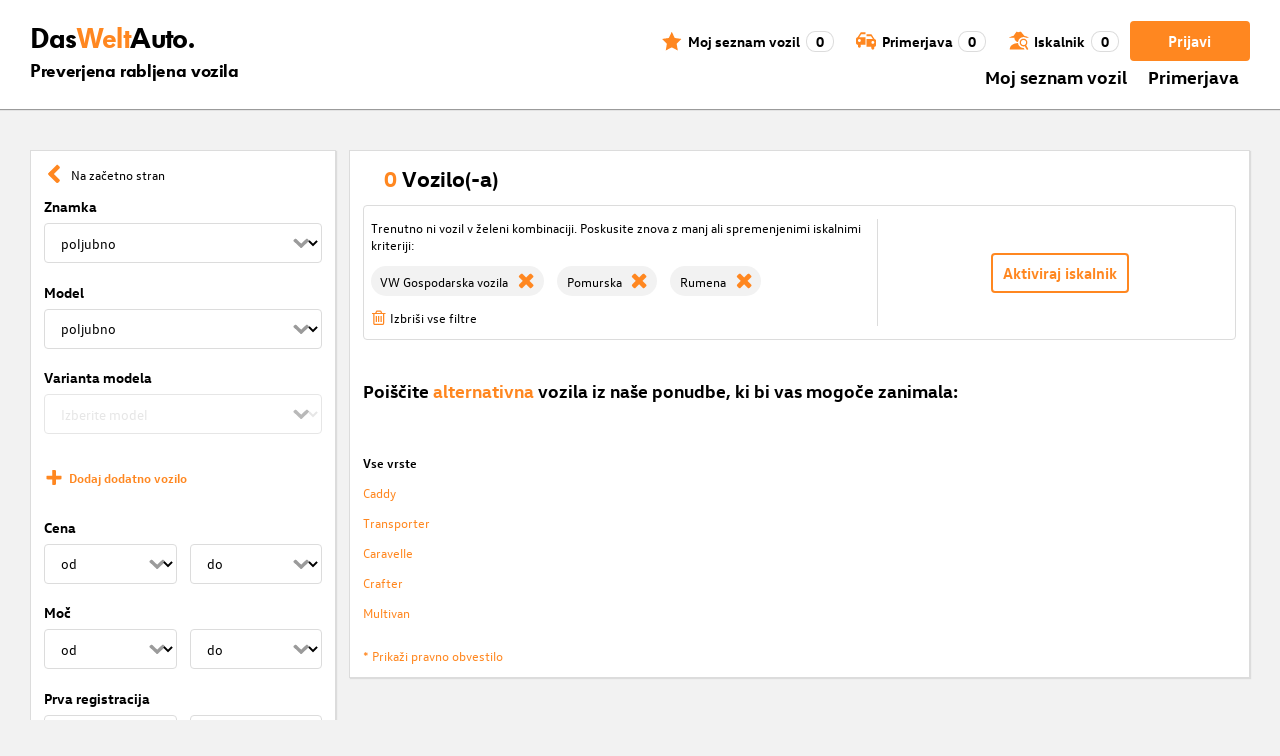

--- FILE ---
content_type: text/html; charset=utf-8
request_url: https://www.dasweltauto.si/s/lnf/pomurska/rumena
body_size: 53169
content:
<!DOCTYPE html><html lang="sl-SI" dir="ltr" data-beasties-container><head>
    <!-- do NOT remove the tags below. they need to be present -->
    <meta property="og:site_name" content="Das WeltAuto®">
    <meta property="og:type" content="website">
    <meta property="og:url" content="https://www.dasweltauto.si/s/lnf/pomurska/rumena">
    <meta property="og:description" content="Varen nakup vozila Podrobno iskanje za najboljšo ceno » preverjena kakovost vseh modelov ✓ 12-mesečno jamstvo ✓ certificirani trgovci ✓ Kliknite tu!">
    <meta property="og:image">
    <meta property="og:title" content="Podrobno iskanje | Das WeltAuto®">
    <meta name="description" content="Varen nakup vozila Podrobno iskanje za najboljšo ceno » preverjena kakovost vseh modelov ✓ 12-mesečno jamstvo ✓ certificirani trgovci ✓ Kliknite tu!">
    <meta name="robots" content="noindex,follow">
    <meta name="title" content="Podrobno iskanje | Das WeltAuto®">
    <link rel="prev">
    <link rel="next">

    <meta charset="utf-8">
    <meta name="version" content="fe-0bdcda">
    <!-- DD monitoring -->
    <meta name="monitoring" content="true">
    <!-- GoogleSearchConsole token AT KK -->
    <meta name="google-site-verification" content="aGQZbSY0toQsEoYVrYgBwPm6Jhcu3BwICIt5H_mgxh8">
    <!-- GoogleSearchConsole token AT JZ -->
    <meta name="google-site-verification" content="EC0WcYwQQXpKpownd5jsfZjeCiCLkRaDI_7Vr5XMjSk">
    <!-- GoogleSearchConsole token AT FDG -->
    <meta name="google-site-verification" content="vBNcF0PChov_GZTGZ_-jtnxk30CrwFFIT6mEThiO3SY">
    <!-- GoogleSearchConsole token AT RK -->
    <meta name="google-site-verification" content="m5ZZde9ppCWjvNFNdRqh45oQtkH65su1VJnt_F0d5cI">
    <!-- Google search console verification tag for RO -->
    <meta name="google-site-verification" content="dAZpQ0kJCmyM-NlmA7UQ5wo5my9bN2eVzMOCpKGtsI4">
    <!-- Site verification tag for Improve crawling tool -->
    <meta name="ahrefs-site-verification" content="92945dcfbfc638a562629a52c034d93ff6b0e5bc26987e59e77a8a42333add35">
    <!-- Tracking-scripts for RO -->
    <meta name="facebook-domain-verification" content="153huxq33yar2gu9878wsfraceby0k">
    <!-- GoogleSearchConsole token BG -->
    <meta name="google-site-verification" content="YBwTNoOSaM6aY6clYj_9Oua6cQQse1Zy-tLEkQblRoM">
    <title>Podrobno iskanje | Das WeltAuto®</title>
    <base href="/">

    <meta name="viewport" content="width=device-width, initial-scale=1">
    <link rel="icon" type="image/x-icon" href="favicon.ico?v=2">
    <link rel="manifest" href="manifest.json">
    <meta name="theme-color" content="#e5791D">
  <style>@font-face{font-family:swiper-icons;src:url(data:application/font-woff;charset=utf-8;base64,\ [base64]//wADZ2x5ZgAAAywAAADMAAAD2MHtryVoZWFkAAABbAAAADAAAAA2E2+eoWhoZWEAAAGcAAAAHwAAACQC9gDzaG10eAAAAigAAAAZAAAArgJkABFsb2NhAAAC0AAAAFoAAABaFQAUGG1heHAAAAG8AAAAHwAAACAAcABAbmFtZQAAA/gAAAE5AAACXvFdBwlwb3N0AAAFNAAAAGIAAACE5s74hXjaY2BkYGAAYpf5Hu/j+W2+MnAzMYDAzaX6QjD6/4//Bxj5GA8AuRwMYGkAPywL13jaY2BkYGA88P8Agx4j+/8fQDYfA1AEBWgDAIB2BOoAeNpjYGRgYNBh4GdgYgABEMnIABJzYNADCQAACWgAsQB42mNgYfzCOIGBlYGB0YcxjYGBwR1Kf2WQZGhhYGBiYGVmgAFGBiQQkOaawtDAoMBQxXjg/wEGPcYDDA4wNUA2CCgwsAAAO4EL6gAAeNpj2M0gyAACqxgGNWBkZ2D4/wMA+xkDdgAAAHjaY2BgYGaAYBkGRgYQiAHyGMF8FgYHIM3DwMHABGQrMOgyWDLEM1T9/w8UBfEMgLzE////P/5//f/V/xv+r4eaAAeMbAxwIUYmIMHEgKYAYjUcsDAwsLKxc3BycfPw8jEQA/[base64]/uznmfPFBNODM2K7MTQ45YEAZqGP81AmGGcF3iPqOop0r1SPTaTbVkfUe4HXj97wYE+yNwWYxwWu4v1ugWHgo3S1XdZEVqWM7ET0cfnLGxWfkgR42o2PvWrDMBSFj/IHLaF0zKjRgdiVMwScNRAoWUoH78Y2icB/yIY09An6AH2Bdu/UB+yxopYshQiEvnvu0dURgDt8QeC8PDw7Fpji3fEA4z/PEJ6YOB5hKh4dj3EvXhxPqH/SKUY3rJ7srZ4FZnh1PMAtPhwP6fl2PMJMPDgeQ4rY8YT6Gzao0eAEA409DuggmTnFnOcSCiEiLMgxCiTI6Cq5DZUd3Qmp10vO0LaLTd2cjN4fOumlc7lUYbSQcZFkutRG7g6JKZKy0RmdLY680CDnEJ+UMkpFFe1RN7nxdVpXrC4aTtnaurOnYercZg2YVmLN/d/gczfEimrE/fs/bOuq29Zmn8tloORaXgZgGa78yO9/cnXm2BpaGvq25Dv9S4E9+5SIc9PqupJKhYFSSl47+Qcr1mYNAAAAeNptw0cKwkAAAMDZJA8Q7OUJvkLsPfZ6zFVERPy8qHh2YER+3i/BP83vIBLLySsoKimrqKqpa2hp6+jq6RsYGhmbmJqZSy0sraxtbO3sHRydnEMU4uR6yx7JJXveP7WrDycAAAAAAAH//wACeNpjYGRgYOABYhkgZgJCZgZNBkYGLQZtIJsFLMYAAAw3ALgAeNolizEKgDAQBCchRbC2sFER0YD6qVQiBCv/H9ezGI6Z5XBAw8CBK/m5iQQVauVbXLnOrMZv2oLdKFa8Pjuru2hJzGabmOSLzNMzvutpB3N42mNgZGBg4GKQYzBhYMxJLMlj4GBgAYow/P/PAJJhLM6sSoWKfWCAAwDAjgbRAAB42mNgYGBkAIIbCZo5IPrmUn0hGA0AO8EFTQAA);font-weight:400;font-style:normal}:root{--swiper-theme-color: #007aff}.swiper{margin-left:auto;margin-right:auto;position:relative;overflow:hidden;list-style:none;padding:0;z-index:1;display:block}.swiper-wrapper{position:relative;width:100%;height:100%;z-index:1;display:flex;transition-property:transform;transition-timing-function:var(--swiper-wrapper-transition-timing-function, initial);box-sizing:content-box}.swiper-wrapper{transform:translateZ(0)}:root{--swiper-navigation-size: 44px}.swiper-button-prev,.swiper-button-next{position:absolute;top:var(--swiper-navigation-top-offset, 50%);width:calc(var(--swiper-navigation-size) / 44 * 27);height:var(--swiper-navigation-size);margin-top:calc(0px - (var(--swiper-navigation-size) / 2));z-index:10;cursor:pointer;display:flex;align-items:center;justify-content:center;color:var(--swiper-navigation-color, var(--swiper-theme-color))}.swiper-button-prev svg,.swiper-button-next svg{width:100%;height:100%;object-fit:contain;transform-origin:center}.swiper-button-prev{left:var(--swiper-navigation-sides-offset, 10px);right:auto}.swiper-button-prev:after,.swiper-button-next:after{font-family:swiper-icons;font-size:var(--swiper-navigation-size);text-transform:none!important;letter-spacing:0;font-variant:initial;line-height:1}.swiper-button-prev:after{content:"prev"}.swiper-button-next{right:var(--swiper-navigation-sides-offset, 10px);left:auto}.swiper-button-next:after{content:"next"}.swiper-pagination{position:absolute;text-align:center;transition:.3s opacity;transform:translateZ(0);z-index:10}.swiper-scrollbar{border-radius:var(--swiper-scrollbar-border-radius, 10px);position:relative;touch-action:none;background:var(--swiper-scrollbar-bg-color, rgba(0, 0, 0, .1))}
</style><link rel="stylesheet" href="styles-XEXQDGO7.css" media="print" onload="this.media='all'"><noscript><link rel="stylesheet" href="styles-XEXQDGO7.css"></noscript><style ng-app-id="ng">@charset "UTF-8";:root{--dwa-primary: #ff8720;--dwa-primary-variant: #e5791d;--dwa-primary-transparent: rgb(255 135 32 / 0%);--dwa-secondary: #9b9b9b;--dwa-background: #f2f2f2;--dwa-background-variant: rgb(242 242 242 / 60%);--dwa-surface-primary: #fff;--dwa-surface-primary-variant: rgb(255 255 255 / 80%);--dwa-surface-secondary: #545454;--dwa-surface-secondary-variant: rgb(0 0 0 / 25%);--dwa-surface-tertiary: #dcdcdc;--dwa-surface-tertiary-variant: #a4a4a4;--dwa-background-footer: #a9a9a9;--dwa-surface-primary-footer: #808080;--dwa-modal-backdrop: rgb(0 0 0 / 80%);--dwa-on-primary: #fff;--dwa-on-secondary: #fff;--dwa-on-surface-primary: #000;--dwa-on-surface-secondary: #dcdcdc;--dwa-on-surface-tertiary: #9b9b9b;--daw-on-surface-footer: #fff;--dwa-error: #e40a3c;--dwa-disabled: #dcdcdc;--dwa-disabled-surface: rgb(60 60 60 / 50%);--dwa-border: #dcdcdc;--dwa-border-footer: #646464;--dwa-shadow: #dcdcdc;--dwa-shadow-variant: #9b9b9b;--dwa-bright: #fff;--dwa-placeholder: #dcdcdc;--dwa-comparison: #8994a0;--nav-icon-hover-color: var(--dwa-primary-variant);--nav-icon-color: var(--dwa-primary);--nav-text-color: var(--dwa-primary);--mdc-dialog-container-color: transparent}@font-face{font-family:Logo;font-weight:400;font-style:normal;font-display:swap;src:url(/assets/fonts/dwa/VWHeadlineOT-Book.woff2) format("woff2"),url(/assets/fonts/dwa/VWHeadlineOT-Book.woff) format("woff"),url(/assets/fonts/dwa/VWHeadlineOT-Book.ttf) format("truetype")}@font-face{font-family:Logo;font-weight:700;font-style:normal;font-display:swap;src:url(/assets/fonts/dwa/VWHeadlineOT-Black.woff2) format("woff2"),url(/assets/fonts/dwa/VWHeadlineOT-Black.woff) format("woff"),url(/assets/fonts/dwa/VWHeadlineOT-Black.ttf) format("truetype")}@font-face{font-family:Text;font-weight:400;font-style:normal;font-display:swap;src:url(/assets/fonts/dwa/VWTextWeb-Regular.woff2) format("woff2"),url(/assets/fonts/dwa/VWTextWeb-Regular.woff) format("woff"),url(/assets/fonts/dwa/VWTextWeb-Regular.ttf) format("truetype")}@font-face{font-family:Text;font-weight:700;font-style:normal;font-display:swap;src:url(/assets/fonts/dwa/VWTextWeb-Bold.woff2) format("woff2"),url(/assets/fonts/dwa/VWTextWeb-Bold.woff) format("woff"),url(/assets/fonts/dwa/VWTextWeb-Bold.ttf) format("truetype")}@font-face{font-family:Head;font-weight:400;font-style:normal;font-display:swap;src:url(/assets/fonts/dwa/VWHeadWeb-Regular.woff2) format("woff2"),url(/assets/fonts/dwa/VWHeadWeb-Regular.woff) format("woff"),url(/assets/fonts/dwa/VWHeadWeb-Regular.ttf) format("truetype")}@font-face{font-family:Head;font-weight:700;font-style:normal;font-display:swap;src:url(/assets/fonts/dwa/VWHeadWeb-Bold.woff2) format("woff2"),url(/assets/fonts/dwa/VWHeadWeb-Bold.woff) format("woff"),url(/assets/fonts/dwa/VWHeadWeb-Bold.ttf) format("truetype")}@font-face{font-family:Sharp-Distress-Black;font-weight:400;font-style:normal;font-display:swap;src:url(/assets/fonts/Sharp-Distress-Black.woff2) format("woff2"),url(/assets/fonts/Sharp-Distress-Black.woff) format("woff"),url(/assets/fonts/Sharp-Distress-Black.ttf) format("truetype")}@media (min-width: 320px) and (max-width: 1023px){.desktop-only{display:none!important}}@media (min-width: 1024px){.mobile-only{display:none!important}}@media (min-width: 768px) and (max-width: 1023px){.tablet-only{display:none}}@media (min-width: 768px){.mobile-alternative-only{display:none}}@media (min-width: 320px) and (max-width: 767px){.desktop-alternative-only{display:none}}.visuallyhidden{display:none;flex:0 0 100%;margin:0!important;width:100%;height:0;overflow:hidden;line-height:0}.hidden{display:none!important}.icon-search:before{display:inline-block;margin:0 6px 0 0;content:""}.center-content{display:flex;align-items:center}.cursor-action{cursor:pointer}.back-button-favorites{display:inline-flex;align-items:center;margin-bottom:1em}.back-button-favorites dwa-svg-icon{margin-right:.5em}.back-button-favorites+h1{margin-top:0}svg use{pointer-events:none}.dwa-hidden-new-fe{display:none}*:focus{outline:none}.dwa-inline-flex-align-center{display:inline-flex;align-items:center}.finance-calc-inner a{color:var(--dwa-primary);font-weight:700}.finance-calc-inner a:hover{color:var(--dwa-primary-variant)}.cms-landing-page-container a{transition:color .1s ease-in-out;color:var(--dwa-primary)}.custom-style{border-left:5px solid var(--dwa-primary-variant);background-color:var(--dwa-surface-secondary);color:#fff}.custom-style button{background-color:var(--dwa-surface-secondary);color:var(--dwa-primary-variant)}.custom-style .mat-mdc-button.mat-mdc-snack-bar-action:not(:disabled):hover{--mat-text-button-state-layer-color: unset;--mat-text-button-ripple-color: unset}.image-swiper-modal mat-dialog-container{background-color:var(--dwa-modal-backdrop);padding-top:0}.dealer-search-modal mat-dialog-container{padding:0}main{display:block;margin:0 auto;padding:2.35%;width:100%;max-width:1400px;min-height:500px}@media (min-width: 320px) and (max-width: 767px){main{padding:0}}@media (min-width: 1440px){main{padding:0}}body{margin:0;background:var(--dwa-background);padding:0;overflow-x:hidden}hr{margin:1em 0;border:none;border-bottom:1px solid var(--dwa-secondary)}button,a.action-link-prim,a.action-link-sec{display:inline-flex;align-items:center;justify-content:center;transition:background .1s ease-in-out,color .1s ease-in-out,border .1s ease-in-out;border:2px solid var(--dwa-primary);border-radius:4px;background:var(--dwa-surface-primary);cursor:pointer;padding:0 10px;min-width:120px;min-height:40px;color:var(--dwa-primary);font-family:Text,sans-serif;font-size:16px;font-weight:700}@media (min-width: 768px) and (max-width: 1023px){button,a.action-link-prim,a.action-link-sec{min-height:40px}}@media (min-width: 1024px) and (max-width: 1439px){button,a.action-link-prim,a.action-link-sec{min-height:40px}}@media (min-width: 1440px){button,a.action-link-prim,a.action-link-sec{min-height:40px}}button span,a.action-link-prim span,a.action-link-sec span{color:var(--dwa-primary)}button:hover,a.action-link-sec:hover{border-color:var(--dwa-primary-variant);color:var(--dwa-primary-variant)}button:hover span,a.action-link-sec:hover span{color:var(--dwa-primary-variant)}button.action,a.action-link-prim{background:var(--dwa-primary);color:var(--dwa-on-primary)}button.action:hover,a.action-link-prim:hover{border-color:var(--dwa-primary-variant);background:var(--dwa-primary-variant);color:var(--dwa-on-primary)}button.action:hover svg,a.action-link-prim:hover svg{fill:var(--dwa-on-primary)}button.action:hover span,a.action-link-prim:hover span{color:var(--dwa-on-primary)}button.action svg,a.action-link-prim svg{fill:var(--dwa-on-primary)}button.action span,a.action-link-prim span{color:var(--dwa-on-primary)}.plain-button,.plain-button-bold{border:none;background:transparent;padding:0;min-width:auto;min-height:auto;color:transparent;font-size:inherit;font-weight:inherit}.plain-button span,.plain-button-bold span{color:var(--dwa-on-surface-primary)}.plain-button-bold{font-weight:700}button.link-button{border:none;background:transparent;padding:0;min-width:auto;min-height:auto;color:var(--dwa-on-surface-primary);font-size:inherit;font-weight:inherit}button.link-button:hover,button.link-button:hover h3,button.link-button:hover span,button.link-button:hover .dwa-orange{color:var(--dwa-primary-variant)}button.link-button:hover svg{fill:var(--dwa-primary-variant);color:var(--dwa-primary-variant)}button.link-button h3,button.link-button span{transition:color .1s ease-in-out;color:var(--dwa-on-surface-primary)}button.link-button svg{transition:fill .1s ease-in-out;fill:var(--dwa-primary);color:var(--dwa-primary)}button.gm-ui-hover-effect,button.gm-control-active{min-width:0}textarea,select{appearance:none;border:1px solid var(--dwa-border);border-radius:4px;padding:5px;width:100%;height:40px;color:var(--dwa-on-surface-primary);font-family:Text,sans-serif;font-size:14px}@media (min-width: 768px) and (max-width: 1023px){textarea,select{height:40px;font-size:14px}}@media (min-width: 1024px) and (max-width: 1439px){textarea,select{height:40px;font-size:14px}}@media (min-width: 1440px){textarea,select{border:1px solid var(--dwa-border);height:40px;font-size:16px}}dwa-finance-calc-dialog textarea,dwa-finance-calc-dialog select{font-size:14px}select{outline:none;background-attachment:scroll;background-color:var(--dwa-surface-primary);background-image:url([data-uri]);background-position:calc(100% - 12px) center;background-repeat:no-repeat;background-size:16px;padding:0 40px 0 12px}@media (min-width: 320px) and (max-width: 767px){select{padding-right:0}}@media (min-width: 320px) and (max-width: 767px){select:active,textarea:active,input[type=text]:active,input[type=email]:active,input[type=tel]:active,input[type=number]:active,input[type=date]:active{font-size:16px!important}}select:disabled.loading-select{background:none}select::-ms-expand{display:none}select:focus::-ms-value{background:transparent;color:inherit}select:-moz-focusring{text-shadow:0 0 0 var(--dwa-shadow);color:transparent}input[type=text],input[type=email],input[type=tel],input[type=number],input[type=date]{appearance:none;outline:none;border:1px solid var(--dwa-border);border-radius:4px;padding:0 1em;height:40px;text-overflow:ellipsis;color:var(--dwa-on-surface-primary);font-family:Text,sans-serif;font-size:14px}@media (min-width: 768px) and (max-width: 1023px){input[type=text],input[type=email],input[type=tel],input[type=number],input[type=date]{height:40px;font-size:14px}}@media (min-width: 1024px) and (max-width: 1439px){input[type=text],input[type=email],input[type=tel],input[type=number],input[type=date]{height:40px;font-size:14px}}@media (min-width: 1440px){input[type=text],input[type=email],input[type=tel],input[type=number],input[type=date]{border:1px solid var(--dwa-border);height:40px;font-size:16px}}input[type=text]::-ms-clear,input[type=email]::-ms-clear,input[type=tel]::-ms-clear,input[type=number]::-ms-clear,input[type=date]::-ms-clear{display:none}dwa-finance-calc-dialog input[type=text],dwa-finance-calc-dialog input[type=email],dwa-finance-calc-dialog input[type=tel],dwa-finance-calc-dialog input[type=number],dwa-finance-calc-dialog input[type=date]{font-size:14px}label.dwa-checkbox{display:block;position:relative;margin-right:1em;margin-bottom:8px;cursor:pointer}label.dwa-checkbox{margin-left:25px}@media (min-width: 768px) and (max-width: 1023px){label.dwa-checkbox{margin-left:22px}}@media (min-width: 1024px) and (max-width: 1439px){label.dwa-checkbox{margin-left:22px}}@media (min-width: 1440px){label.dwa-checkbox{margin-left:25px}}label.dwa-checkbox{text-indent:-25px}@media (min-width: 768px) and (max-width: 1023px){label.dwa-checkbox{text-indent:-22px}}@media (min-width: 1024px) and (max-width: 1439px){label.dwa-checkbox{text-indent:-22px}}@media (min-width: 1440px){label.dwa-checkbox{text-indent:-25px}}@media (min-width: 1024px){label.dwa-checkbox{margin-bottom:11px}}label.dwa-checkbox input{display:none}label.dwa-checkbox input+span:before{display:inline-block;margin-right:7px;border:1px solid var(--dwa-border);width:12px;height:12px;overflow:visible;vertical-align:text-bottom;text-align:center;line-height:6px;color:var(--dwa-primary);content:""}@media (min-width: 768px){label.dwa-checkbox input+span:before{width:15px;height:15px}}@media (min-width: 1440px){label.dwa-checkbox input+span:before{position:relative;top:2px;width:17px;height:17px;line-height:15px}}label.dwa-checkbox input:disabled+span{color:var(--dwa-disabled)}label.dwa-checkbox input:checked+span{color:var(--dwa-on-surface-primary)}label.dwa-checkbox input:checked+span:before{background:var(--dwa-surface-primary) url([data-uri]) no-repeat scroll center}label.dwa-checkbox input:checked+span:before{background-size:12px 12px}@media (min-width: 768px) and (max-width: 1023px){label.dwa-checkbox input:checked+span:before{background-size:15px 15px}}@media (min-width: 1024px) and (max-width: 1439px){label.dwa-checkbox input:checked+span:before{background-size:15px 15px}}@media (min-width: 1440px){label.dwa-checkbox input:checked+span:before{background-size:17px 17px}}body{font-family:Text,sans-serif;font-size:14px}@media (min-width: 1024px) and (max-width: 1439px){body{font-size:13px}}h1,h2,h3{font-family:Head,sans-serif;font-weight:700}h1.no-top-margin,h2.no-top-margin,h3.no-top-margin{margin-top:0}h2{margin:22px 0 5px;font-size:18px}h3{font-size:14px}@media (min-width: 768px){h3{font-size:16px}}@media (min-width: 1440px){h3{font-size:18px}}label:not(.rb-label){font-family:Head,sans-serif;font-size:14px;font-weight:700}@media (min-width: 1440px){label:not(.rb-label){font-size:16px}}label:not(.rb-label) span{font-family:Text,sans-serif}dwa-finance-calc-dialog label:not(.rb-label){font-size:14px;font-weight:unset}.bold{font-weight:700}.dwa-orange-background{background:var(--dwa-primary)}.item-selected-bar{border-left-color:var(--dwa-primary)}.error-message{text-align:left;color:var(--dwa-error)}.disabled{color:var(--dwa-disabled)!important;pointer-events:none!important}.disabled a,.disabled a:visited{color:var(--dwa-disabled)!important}.disabled dwa-svg-icon svg{color:var(--dwa-disabled)!important;fill:var(--dwa-disabled)!important}.disabled .badge{color:var(--dwa-disabled)!important}.disabled button{border-color:var(--dwa-disabled)!important;background:var(--dwa-disabled)!important;color:var(--dwa-surface-primary)!important}button.disabled{border-color:var(--dwa-disabled)!important;background:var(--dwa-disabled)!important;color:var(--dwa-surface-primary)!important;pointer-events:none!important}button.disabled dwa-svg-icon svg{fill:var(--dwa-surface-primary)!important}button:disabled{border-color:var(--dwa-disabled)!important;background:var(--dwa-disabled)!important;color:var(--dwa-surface-primary)!important;pointer-events:none!important}select:disabled,option:disabled,label:disabled{color:var(--dwa-disabled)!important;pointer-events:none!important}select:disabled dwa-svg-icon,option:disabled dwa-svg-icon,label:disabled dwa-svg-icon{color:var(--dwa-disabled)!important;fill:var(--dwa-disabled)!important}select[disabled]::-ms-value{color:var(--dwa-disabled)!important;pointer-events:none!important}.grey-clickable a,.grey-clickable a:visited{color:var(--dwa-disabled)!important}.grey-clickable dwa-svg-icon svg{color:var(--dwa-disabled)!important;fill:var(--dwa-disabled)!important}.grey-clickable button{border-color:var(--dwa-disabled)!important;background:var(--dwa-disabled)!important;color:var(--dwa-surface-primary)!important}.grey-out{opacity:.2;background-color:var(--dwa-disabled);pointer-events:none}.grey-out-light{opacity:.2;pointer-events:none}input::placeholder{color:var(--dwa-placeholder)}a{transition:color .1s ease-in-out;cursor:pointer;text-decoration:none;color:var(--dwa-on-surface-primary)}a:hover,a:hover h3,a:hover span,a:hover .dwa-orange{color:var(--dwa-primary-variant)}a:hover svg{fill:var(--dwa-primary-variant)}a:hover .svg-icon-hover-front{opacity:1}a:hover .svg-icon-hover-back{opacity:0}a h3,a span{transition:color .1s ease-in-out;color:var(--dwa-on-surface-primary)}a svg{transition:fill .1s ease-in-out;fill:var(--dwa-primary)}a .svg-icon-hover-front{transition:opacity .1s ease-in-out;opacity:0}a .svg-icon-hover-back{transition:opacity .1s ease-in-out;opacity:1}.dwa-orange,.dwa-orange.link-button{transition:color .1s ease-in-out;color:var(--dwa-primary)}.dwa-orange a,.dwa-orange h3,.dwa-orange span,.dwa-orange dwa-svg-icon,.dwa-orange.link-button a,.dwa-orange.link-button h3,.dwa-orange.link-button span,.dwa-orange.link-button dwa-svg-icon{transition:color .1s ease-in-out;color:var(--dwa-primary)}.dwa-orange:hover,.dwa-orange.link-button:hover{color:var(--dwa-primary-variant)}.dwa-orange:hover a,.dwa-orange:hover h3,.dwa-orange:hover span,.dwa-orange:hover dwa-svg-icon,.dwa-orange.link-button:hover a,.dwa-orange.link-button:hover h3,.dwa-orange.link-button:hover span,.dwa-orange.link-button:hover dwa-svg-icon{color:var(--dwa-primary-variant)}.dwa-black{transition:color .1s ease-in-out;color:var(--dwa-on-surface-primary)}.dwa-black:hover{color:var(--dwa-primary)}a.dwa-no-hover,a.dwa-no-hover:hover,a.dwa-no-hover:hover h3,a.dwa-no-hover:hover span{color:var(--dwa-on-surface-primary)}a.dwa-no-hover:hover svg{fill:var(--dwa-primary)}a.dwa-no-hover:hover .dwa-orange{color:var(--dwa-primary)}.dwa-standard-hover{transition:color .1s ease-in-out;color:var(--dwa-on-surface-primary)}.dwa-standard-hover:hover{color:var(--dwa-primary-variant)}.dwa-standard-hover:hover svg{fill:var(--dwa-primary-variant)}.dwa-standard-hover svg{transition:fill .1s ease-in-out;color:var(--dwa-primary);fill:var(--dwa-primary)}.bar{transition:border .1s ease-in-out;border-left:solid 5px transparent}.bar:hover{border-left-color:var(--dwa-primary)}legend{display:table;padding:0}fieldset{margin:0;border:0;padding:.01em 0 0;min-width:0}body:not(:-moz-handler-blocked) fieldset{display:table-cell}html{box-sizing:border-box}*,*:before,*:after{box-sizing:inherit}.dwa-map-container{border:1px solid var(--dwa-shadow);box-shadow:1px 1px 1px var(--dwa-shadow);background:var(--dwa-surface-primary);padding:1em}@media (min-width: 1440px){.dwa-map-container{padding:2em}}.dwa-map-container:after{display:block;clear:both;content:" "}.dwa-map-container:empty{margin:0;padding:0}.dwa-map-container.padding-less{padding:0}@media (width <= 767px){.cms-content iframe.embed-media{width:100%;height:100%;aspect-ratio:16/9}}.cms-content iframe.embed-media.fixed-ratio{width:100%;height:100%;aspect-ratio:16/9}.cms-content dwa-cms-carousel .swiper-slide{height:auto}.cms-content dwa-cms-carousel .slide{display:flex;flex-direction:column;gap:20px;justify-content:space-between;height:100%}.cms-content .mosaic-grid-row{position:relative;margin-right:-15px;margin-left:-15px}.cms-content .mosaic-grid-row:after{clear:both}.cms-content .mosaic-grid-row:after,.cms-content .mosaic-grid-row:before{display:table;content:" "}.cms-content body.mosaic-enabled.no-portlet-columns .outer-wrapper>.container .mosaic-grid-row .mosaic-innergrid-row:after,.cms-content body.mosaic-enabled.no-portlet-columns .outer-wrapper>.container .mosaic-grid-row .mosaic-innergrid-row:before{display:table;content:" "}.cms-content body.template-layout.no-portlet-columns .outer-wrapper>.container .mosaic-grid-row .mosaic-innergrid-row:after,.cms-content body.template-layout.no-portlet-columns .outer-wrapper>.container .mosaic-grid-row .mosaic-innergrid-row:before{display:table;content:" "}.cms-content body.mosaic-enabled.no-portlet-columns .outer-wrapper>.container .mosaic-grid-row .mosaic-innergrid-row:after,.cms-content body.template-layout.no-portlet-columns .outer-wrapper>.container .mosaic-grid-row .mosaic-innergrid-row:after{clear:both}.cms-content body.mosaic-enabled.no-portlet-columns .outer-wrapper>.container,.cms-content body.template-layout.no-portlet-columns .outer-wrapper>.container{width:auto}.cms-content body.mosaic-enabled.no-portlet-columns .outer-wrapper>.container .mosaic-grid-row,.cms-content body.template-layout.no-portlet-columns .outer-wrapper>.container .mosaic-grid-row{margin-right:auto;margin-left:auto}.cms-content body.mosaic-enabled.no-portlet-columns .outer-wrapper>.container .mosaic-grid-row .mosaic-innergrid-row,.cms-content body.template-layout.no-portlet-columns .outer-wrapper>.container .mosaic-grid-row .mosaic-innergrid-row{margin-right:-15px;margin-left:-15px;width:auto}.cms-content body.mosaic-enabled.no-portlet-columns .outer-wrapper>.container .mosaic-grid-row-fluid,.cms-content body.template-layout.no-portlet-columns .outer-wrapper>.container .mosaic-grid-row-fluid{margin-right:-15px;margin-left:-15px;padding-right:15px;padding-left:15px;width:auto;max-width:none}.cms-content li:not(:last-child){margin-bottom:.4em}.cms-content ol{list-style:none;counter-reset:cms-ol-counter}.cms-content ol li{counter-increment:cms-ol-counter}.cms-content ol li:before{font-weight:700;content:counter(cms-ol-counter) ". "}.cms-content .mosaic-width-full{position:relative;float:left;padding-right:15px;padding-left:15px;width:100%;min-height:1px}.cms-content .mosaic-width-half,.cms-content .mosaic-width-quarter,.cms-content .mosaic-width-three-quarters,.cms-content .mosaic-width-third,.cms-content .mosaic-width-two-thirds{position:relative;padding-right:15px;padding-left:15px;min-height:1px}.cms-content .mosaic-enabled .mosaic-width-full{position:relative;float:left;padding-right:15px;padding-left:15px;width:100%;min-height:1px}.cms-content .mosaic-enabled .mosaic-width-half{position:relative;float:left;padding-right:15px;padding-left:15px;width:50%;min-height:1px}.cms-content .mosaic-enabled .mosaic-width-quarter{position:relative;float:left;padding-right:15px;padding-left:15px;width:25%;min-height:1px}.cms-content .mosaic-enabled .mosaic-width-three-quarters{position:relative;float:left;padding-right:15px;padding-left:15px;width:75%;min-height:1px}.cms-content .mosaic-enabled .mosaic-width-third{position:relative;float:left;padding-right:15px;padding-left:15px;width:33.3333%;min-height:1px}.cms-content .mosaic-enabled .mosaic-width-two-thirds{position:relative;float:left;padding-right:15px;padding-left:15px;width:66.6667%;min-height:1px}.cms-content h1.documentFirstHeading{border:initial;text-transform:uppercase}.cms-content .orange{color:var(--dwa-primary)}.cms-content .mosaic-row-light-grey-background,.cms-content .mosaic-row-white-background{padding:15px}.cms-content .mosaic-row-light-grey-background{background-color:var(--dwa-background)}.cms-content .mosaic-row-light-grey-background h1,.cms-content .mosaic-row-white-background h1{margin:0 0 30px;line-height:32.5px;color:var(--dwa-primary);font-family:Head,sans-serif;font-size:26px;font-weight:700}.cms-content .mosaic-tile-space-before{margin-top:2em}.cms-content .mosaic-tile-space-after{margin-bottom:2em}.cms-content .mosaic-row-border{place-content:center center;border:1px solid var(--dwa-border);padding:20px}.cms-content .mosaic-tile img{display:block;width:100%;height:100%;overflow:hidden}.cms-content .mosaic-tile-padding-h-lg{padding:0 40%}.cms-content .mosaic-tile-padding-h-md{padding:0 31.80328%}.cms-content .mosaic-tile-padding-h-sm{padding:0 23.27869%}.cms-content .mosaic-tile-padding-f-sm{padding:7%}.cms-content .mosaic-tile-padding-f-md{padding:15%}.cms-content .mosaic-tile-padding-f-lg{padding:25%}.cms-content .mosaic-tile-card{transition:.3s;box-shadow:0 4px 8px 0 var(--dwa-shadow);padding:20px}.cms-content .mosaic-tile-card:hover{box-shadow:0 8px 16px 0 var(--dwa-shadow)}.cms-content .mosaic-tile-card-orange{transition:.3s;box-shadow:0 4px 8px 0 var(--dwa-shadow);background-color:var(--dwa-primary);padding:20px;color:var(--dwa-surface-primary)}.cms-content .mosaic-tile-card-orange:hover{box-shadow:0 8px 16px 0 var(--dwa-shadow)}.cms-content .mosaic-tile-card-orange h1,.cms-content .mosaic-tile-card-orange h2,.cms-content .mosaic-tile-card-orange h3,.cms-content .mosaic-tile-card-orange h4,.cms-content .mosaic-tile-card-orange h5{color:var(--dwa-surface-primary)}.cms-content .mosaic-tile-padding-5{padding:5px}.cms-content .mosaic-row-dwa-card,.cms-content .mosaic-row-dwa-card-small,.cms-content .mosaic-tile-dwa-card,.cms-content .mosaic-row-dwa-card-static{margin:20px 0;border:1px solid var(--dwa-border);box-shadow:1px 1px 1px var(--dwa-shadow);background:var(--dwa-surface-primary)}.cms-content .mosaic-row-dwa-card:first-child,.cms-content .mosaic-row-dwa-card-small:first-child,.cms-content .mosaic-tile-dwa-card:first-child,.cms-content .mosaic-row-dwa-card-static:first-child{margin-top:0}.cms-content .mosaic-row-dwa-card-static>div.mosaic-width-full{padding:1em}.cms-content div.template-layout .mosaic-row-dwa-card-small .mosaic-grid-cell{padding-top:0;padding-bottom:0}.cms-content div.mosaic-row-dwa-card-small{padding:2em 4em}.cms-content div.mosaic-row-dwa-card-small div{padding-top:0;padding-bottom:0}.cms-content div.mosaic-row-dwa-card-small .mosaic-IRichTextWithTeaser-text-tile{margin-top:11px}.cms-content div.mosaic-row-dwa-card-small .separator-line{margin:10px 0}.cms-content div.mosaic-row-dwa-card-small .blog-post-navigation{padding-bottom:20px}.cms-content div.mosaic-row-dwa-card-small .publication-date{display:block;margin-bottom:12px}.cms-content div.mosaic-grid-cell,.cms-content div.mosaic-panel div.mosaic-grid-cell,.cms-content div.mosaic-panel div.mosaic-width-full,.cms-content div.mosaic-width-full,.cms-content div.template-layout div.mosaic-grid-cell,.cms-content div.template-layout div.mosaic-width-full{padding:1em}.cms-content .mosaic-tile-float-left{float:left}.cms-content .mosaic-tile-float-right{float:right}.cms-content .mosaic-row-remove-padding div.mosaic-grid-cell,.cms-content div.template-layout .mosaic-row-remove-padding div.mosaic-grid-cell{padding:0}.cms-content .mosaic-tile-margin-small{margin:0 10px}.cms-content .mosaic-tile-remove-h-padding{margin-top:-1em;margin-bottom:-1em}.cms-content .mosaic-grid-row.mosaic-row-remove-margin-h{margin:20px 0}.cms-content .mosaic-grid-row.mosaic-row-remove-margin-h .mosaic-grid-cell{padding:0}.cms-content .mosaic-row-read-more-container{display:none}.cms-content .mosaic-row-read-more-container.toggle-fade-in{display:inherit;animation:fadeIn 1s}.cms-content .mosaic-row-display-none{display:none}.cms-content .container,.cms-content .container-fluid{margin-right:auto;margin-left:auto;padding-right:15px;padding-left:15px}.cms-content .row{margin-right:-15px;margin-left:-15px}.cms-content .row:after,.cms-content .row:before{display:table;content:" "}.cms-content .col-lg-1,.cms-content .col-lg-2,.cms-content .col-lg-3,.cms-content .col-lg-4,.cms-content .col-lg-5,.cms-content .col-lg-6,.cms-content .col-lg-7,.cms-content .col-lg-8,.cms-content .col-lg-9,.cms-content .col-lg-10,.cms-content .col-lg-11,.cms-content .col-lg-12,.cms-content .col-md-1,.cms-content .col-md-2,.cms-content .col-md-3,.cms-content .col-md-4,.cms-content .col-md-5,.cms-content .col-md-6,.cms-content .col-md-7,.cms-content .col-md-8,.cms-content .col-md-9,.cms-content .col-md-10,.cms-content .col-md-11,.cms-content .col-md-12,.cms-content .col-sm-1,.cms-content .col-sm-2,.cms-content .col-sm-3,.cms-content .col-sm-4,.cms-content .col-sm-5,.cms-content .col-sm-6,.cms-content .col-sm-7,.cms-content .col-sm-8,.cms-content .col-sm-9,.cms-content .col-sm-10,.cms-content .col-sm-11,.cms-content .col-sm-12,.cms-content .col-xs-1,.cms-content .col-xs-2,.cms-content .col-xs-3,.cms-content .col-xs-4,.cms-content .col-xs-5,.cms-content .col-xs-6,.cms-content .col-xs-7,.cms-content .col-xs-8,.cms-content .col-xs-9,.cms-content .col-xs-10,.cms-content .col-xs-11,.cms-content .col-xs-12{position:relative;padding-right:15px;padding-left:15px;min-height:1px}.cms-content .col-xs-1,.cms-content .col-xs-2,.cms-content .col-xs-3,.cms-content .col-xs-4,.cms-content .col-xs-5,.cms-content .col-xs-6,.cms-content .col-xs-7,.cms-content .col-xs-8,.cms-content .col-xs-9,.cms-content .col-xs-10,.cms-content .col-xs-11{float:left}.cms-content .col-xs-12{float:left;width:100%}.cms-content .col-xs-11{width:91.66666667%}.cms-content .col-xs-10{width:83.33333333%}.cms-content .col-xs-9{width:75%}.cms-content .col-xs-8{width:66.66666667%}.cms-content .col-xs-7{width:58.33333333%}.cms-content .col-xs-6{width:50%}.cms-content .col-xs-5{width:41.66666667%}.cms-content .col-xs-4{width:33.33333333%}.cms-content .col-xs-3{width:25%}.cms-content .col-xs-2{width:16.66666667%}.cms-content .col-xs-1{width:8.33333333%}.cms-content .col-xs-pull-12{right:100%}.cms-content .col-xs-pull-11{right:91.66666667%}.cms-content .col-xs-pull-10{right:83.33333333%}.cms-content .col-xs-pull-9{right:75%}.cms-content .col-xs-pull-8{right:66.66666667%}.cms-content .col-xs-pull-7{right:58.33333333%}.cms-content .col-xs-pull-6{right:50%}.cms-content .col-xs-pull-5{right:41.66666667%}.cms-content .col-xs-pull-4{right:33.33333333%}.cms-content .col-xs-pull-3{right:25%}.cms-content .col-xs-pull-2{right:16.66666667%}.cms-content .col-xs-pull-1{right:8.33333333%}.cms-content .col-xs-pull-0{right:auto}.cms-content .col-xs-push-12{left:100%}.cms-content .col-xs-push-11{left:91.66666667%}.cms-content .col-xs-push-10{left:83.33333333%}.cms-content .col-xs-push-9{left:75%}.cms-content .col-xs-push-8{left:66.66666667%}.cms-content .col-xs-push-7{left:58.33333333%}.cms-content .col-xs-push-6{left:50%}.cms-content .col-xs-push-5{left:41.66666667%}.cms-content .col-xs-push-4{left:33.33333333%}.cms-content .col-xs-push-3{left:25%}.cms-content .col-xs-push-2{left:16.66666667%}.cms-content .col-xs-push-1{left:8.33333333%}.cms-content .col-xs-push-0{left:auto}.cms-content .col-xs-offset-12{margin-left:100%}.cms-content .col-xs-offset-11{margin-left:91.66666667%}.cms-content .col-xs-offset-10{margin-left:83.33333333%}.cms-content .col-xs-offset-9{margin-left:75%}.cms-content .col-xs-offset-8{margin-left:66.66666667%}.cms-content .col-xs-offset-7{margin-left:58.33333333%}.cms-content .col-xs-offset-6{margin-left:50%}.cms-content .col-xs-offset-5{margin-left:41.66666667%}.cms-content .col-xs-offset-4{margin-left:33.33333333%}.cms-content .col-xs-offset-3{margin-left:25%}.cms-content .col-xs-offset-2{margin-left:16.66666667%}.cms-content .col-xs-offset-1{margin-left:8.33333333%}.cms-content .col-xs-offset-0{margin-left:0}.cms-content .clearfix:after,.cms-content .clearfix:before{display:table;content:" "}.cms-content .container-fluid:after,.cms-content .container-fluid:before{display:table;content:" "}.cms-content .container:after,.cms-content .container:before{display:table;content:" "}.cms-content .clearfix:after,.cms-content .container-fluid:after,.cms-content .container:after,.cms-content .row:after{clear:both}.cms-content .center-block{display:block;margin-right:auto;margin-left:auto}.cms-content .pull-right{float:right!important}.cms-content .pull-left{float:left!important}.cms-content .hide{display:none!important}.cms-content .show{display:block!important}.cms-content .invisible{visibility:hidden}.cms-content .text-hide{border:0;background-color:transparent;text-shadow:none;color:transparent;font:0/0}.cms-content .hidden{display:none!important}.cms-content .affix{position:fixed}.cms-content h1,.cms-content h2,.cms-content h3{text-align:left;font-family:Head,serif;font-weight:700}.cms-content h1{font-size:2em}.cms-content h2{margin:10px 0 12px;text-align:left;line-height:24px;font-size:22px}.cms-content h3{font-size:16px}.cms-content h4{font-size:14px}.cms-content h1,.cms-content h2,.cms-content h3,.cms-content h4,.cms-content h5{margin:0 0 10px}.cms-content .mce-campaign-footer-style{font-size:12px}.cms-content .tile{margin-bottom:20px}.cms-content .tile a h3:hover,.cms-content .tile a span:hover{color:var(--dwa-primary-variant)}.cms-content .tile .image-container{overflow:hidden}.cms-content .tile .image-container img{backface-visibility:hidden;-moz-transition:-moz-transform 1s ease;-ms-transition:-ms-transform 1s ease;-webkit-transition:-webkit-transform 1s ease;-o-transition:-o-transform 1s ease;transition:transform 1s ease}.cms-content .tile .image-container img:hover{-moz-transform:scale(1.05);-webkit-transform:scale(1.05);-o-transform:scale(1.05);-ms-transform:scale(1.05);transform:scale(1.05)}.cms-content .tile span{white-space:pre-line}.cms-content .tile.text-layout a{text-decoration:none;font-size:13px}.cms-content .tile.text-layout a h3,.cms-content .tile.text-layout a span{transition:color .2s ease-in-out;color:var(--dwa-on-surface-primary)}.cms-content .tile.text-layout a>h3{margin:.5em 0;color:var(--dwa-on-surface-primary);font-family:Head,serif;font-size:18px;font-weight:700}.cms-content .tile.text-layout a>span{margin-top:5px;padding-right:35px;color:var(--dwa-primary)}.cms-content .tile.text-layout :hover h3,.cms-content .tile.text-layout :hover span{color:var(--dwa-primary-variant)}.cms-content .tile.title-top .item-title{text-transform:uppercase;color:var(--dwa-on-surface-primary);font-size:20px}.cms-content .tile.title-top .item-title.tile-banner{position:relative;opacity:.75;z-index:100;margin-bottom:-40px;background:var(--dwa-surface-primary);text-align:center;line-height:40px;font-size:18px}.cms-content .tile.button-layout a.outer{display:flex;flex-flow:column;padding:0 10px;width:100%;text-align:center;color:var(--dwa-on-surface-primary)}.cms-content .tile.button-layout a.outer:link,.cms-content .tile.button-layout a.outer:visited{color:var(--dwa-on-surface-primary)}.cms-content .tile.button-layout a.outer .image-container{margin:0 auto;width:80%}.cms-content .tile.button-layout a.outer .text-container{margin:0 auto 10px;width:80%}.cms-content .tile.button-layout a.outer .text-container h3{margin:16px 0 .2em;text-align:center}.cms-content .tile.button-layout a.outer button{margin:auto 0 0}.cms-content .tile.button-layout-v2{display:flex;margin-bottom:0;height:auto}.cms-content .tile.button-layout-v2 a.outer{display:flex;flex-flow:column;padding:0;width:100%;text-align:center}.cms-content .tile.button-layout-v2 a.outer .image-container{margin:0 auto;width:80%}.cms-content .tile.button-layout-v2 a.outer .text-container{margin:0 auto 10px;width:80%}.cms-content .tile.button-layout-v2 a.outer .text-container h3{margin:16px 0 .2em;text-align:center}.cms-content .tile.button-layout-v2 a.outer button{margin:auto 0 0}.cms-content .tile.campaign-layout{border:1px solid var(--dwa-border);padding:20px;overflow:hidden}.cms-content .tile.campaign-layout a.outer{position:relative}.cms-content .tile.campaign-layout a.outer div{float:left;margin-left:20px}.cms-content .tile.campaign-layout a.outer .image-container{width:45%}.cms-content .tile.button-layout,.cms-content .tile.campaign-layout{clear:both}.cms-content .tile.button-layout .text-container h3,.cms-content .tile.campaign-layout .text-container h3{font-size:16px}.cms-content .tile.button-layout .text-container span,.cms-content .tile.campaign-layout .text-container span{font-size:12px}.cms-content a.action-link-prim span svg,.cms-content a.action-link-sec span svg{width:25px;height:25px}.cms-content a.action-link-prim,.cms-content a.action-link-sec{display:flex;align-items:center;justify-content:center;padding:0 20px;text-align:center}.cms-content a.action-link-prim .badge,.cms-content a.action-link-sec .badge{display:block;position:relative;float:left;margin-top:3px;margin-right:15px;margin-bottom:-3px}.cms-content a.action-link-prim .badge .icon-action-link-prim,.cms-content a.action-link-sec .badge .icon-action-link-prim{fill:var(--dwa-surface-primary)!important}.cms-content a.action-link-prim .badge .icon-action-link-sec,.cms-content a.action-link-sec .badge .icon-action-link-sec{fill:var(--dwa-primary)!important}.cms-content a.action-link-prim span.text,.cms-content a.action-link-sec span.text{display:block;position:relative;float:left}.cms-content button.approve{float:right}.cms-content .pagebanner{position:relative}.cms-content .pagebanner img{display:block;position:relative}.cms-content .pagebanner video{display:block;width:100%}.cms-content .pagebanner .logo-overlay{position:absolute;top:0;left:0;background:var(--dwa-surface-primary);width:100%;overflow:hidden;text-align:center;text-overflow:ellipsis;white-space:nowrap;font-family:Head,serif;font-weight:700}.cms-content .pagebanner .logo-overlay .log-overlay-line1,.cms-content .pagebanner .logo-overlay .logo-overlay-line2{float:left;width:100%}.cms-content .pagebanner .logo-overlay .logo-overlay-line1{line-height:35px;font-size:28.5px}.cms-content .pagebanner .logo-overlay .logo-overlay-line2{line-height:65px;font-size:48.75px}.cms-content .pagebanner .heading-container{display:flex;position:absolute;inset:0;flex-flow:column;align-items:center;justify-content:center;margin:auto;width:400px}.cms-content .pagebanner .heading-container span{margin-bottom:15px;color:var(--dwa-surface-primary);font-size:32px}.cms-content .pagebanner .heading-container a{width:60%}.cms-content .related-item-container .row{display:flex;flex-wrap:wrap}.cms-content .related-item-container .row:after,.cms-content .related-item-container .row:before{display:none}.cms-content .separator-line{margin:30px 0}.cms-content .separator-line h1{overflow:hidden;text-align:center!important;font-size:20px}.cms-content .separator-line h1:after{display:inline-block;position:relative;left:.5em;margin-right:-50%;background-color:var(--dwa-background);width:50%;height:1px;vertical-align:middle;content:""}.cms-content .separator-line h1:before{display:inline-block;position:relative;right:.5em;margin-left:-50%;background-color:var(--dwa-background);width:50%;height:1px;vertical-align:middle;content:""}.cms-content .separator-line div{border-bottom:1px solid var(--dwa-border)}.cms-content .dropdown-container select,.cms-content .dropdown-container textarea{-webkit-appearance:none;-moz-appearance:none;outline:none;border:1px solid var(--dwa-border);border-radius:0;background-size:20px;cursor:pointer;padding:0 40px 0 20px;width:100%;height:35px;line-height:25px;color:var(--dwa-on-surface-primary);font-size:15px}.cms-content .dropdown-container select:disabled.loading-select{background:none}.cms-content .dropdown-container select::-ms-expand{display:none}.cms-content .dropdown-container select:focus::-ms-value{background:transparent;color:inherit}.cms-content .dropdown-container button,.cms-content .dropdown-container input[type=text]{border:1px solid var(--dwa-border);border-radius:0;background-color:var(--dwa-surface-primary);color:var(--dwa-on-surface-primary)}.cms-content .dropdown-container button{border:2px solid var(--dwa-border)}.cms-content .dropdown-container .add-section{padding-top:17.5px;min-height:35px}.cms-content .dropdown-container .add-section button{position:absolute;top:49px;left:254px;width:34px;height:35px}.cms-content .dropdown-container .add-section input[type=text]{position:absolute;top:49px;width:250px;height:35px}.cms-content .dropdown-container .edit-view,.cms-content .dropdown-container .non-edit-view{margin-top:30px}.cms-content .dropdown-container .edit-view .title,.cms-content .dropdown-container .non-edit-view .title{margin-top:0;margin-bottom:30px;color:var(--dwa-primary);font-family:Head,sans-serif;font-size:26px;font-weight:700}.cms-content .dropdown-container .edit-view .mce-content-body,.cms-content .dropdown-container .non-edit-view .mce-content-body{background-color:var(--dwa-surface-primary);min-height:50px}.cms-content .mosaic-tile-content .mce-item-table,.cms-content .mosaic-tile-content table{width:100%;max-width:100%;border-collapse:collapse}.cms-content .mosaic-tile-content .mce-item-table tbody,.cms-content .mosaic-tile-content table tbody,.cms-content .mosaic-tile-content .mce-item-table tbody tr,.cms-content .mosaic-tile-content table tbody tr{border-color:inherit}.cms-content .mosaic-tile-content .mce-item-table,.cms-content .mosaic-tile-content .mce-item-table caption,.cms-content .mosaic-tile-content .mce-item-table td,.cms-content .mosaic-tile-content .mce-item-table th,.cms-content .mosaic-tile-content table,.cms-content .mosaic-tile-content table caption,.cms-content .mosaic-tile-content table td,.cms-content .mosaic-tile-content table th{border:1px solid;border-color:inherit;background:none;color:var(--dwa-on-surface-primary)}.cms-content .mosaic-tile-content .mce-item-table td,.cms-content .mosaic-tile-content table td{padding:5px 10px;text-align:left}.cms-content .mosaic-tile-content ol{float:left;padding-left:12px;width:100%}.cms-content .mosaic-tile-content ul{float:left;padding-left:12px;width:100%;list-style:none}.cms-content .mosaic-tile-content ul li:before{position:absolute;margin-left:-12px;padding-right:7px;list-style:none;line-height:12px;color:var(--dwa-primary);content:"\25a0"}.cms-content .mce-item-table img,.cms-content .mosaic-tile-content p img{width:inherit;height:inherit;object-fit:fill;overflow:initial}.cms-content .mce-item-table a,.cms-content .mosaic-tile-content a{color:var(--dwa-primary)}.cms-content .mce-item-table a:hover,.cms-content .mosaic-tile-content p a:hover{text-decoration:none;color:var(--dwa-primary-variant)}.cms-content .blog-post-tags,.cms-content .mosaic-tile-content .blog-post-tags{margin-top:5px}.cms-content .blog-post-tags .tag-in-post,.cms-content .mosaic-tile-content .blog-post-tags .tag-in-post{display:inline-block;transition:border .3s ease-in-out,color .3s ease-in-out;margin:3px 0;border:1px solid var(--dwa-primary);border-radius:12px;background:var(--dwa-surface-primary);cursor:pointer;padding:2px 10px 3px;color:var(--dwa-primary);font-size:12px}.cms-content .blog-post-tags .tag-in-post:hover,.cms-content .mosaic-tile-content .blog-post-tags .tag-in-post:hover{border-color:var(--dwa-primary-variant);color:var(--dwa-primary-variant)}.cms-content .post-related-container{display:flex;flex-wrap:wrap;justify-content:flex-start;margin:0 -10px}.cms-content .post-related-container article{padding:0 10px;width:25%;overflow:hidden}.cms-content .post-related-container article h3{margin-bottom:5px;overflow:hidden;text-overflow:ellipsis;line-height:24px;white-space:nowrap;font-size:20px}.cms-content .post-related-container article .publication-date,.cms-content .post-related-container article .topics{float:left;font-size:11px;font-weight:800}.cms-content .post-related-container article .publication-date{color:var(--dwa-on-surface-primary)}.cms-content .post-related-container article .publication-date:after{content:" |"}.cms-content .post-related-container article .topics{padding-left:2px;color:var(--dwa-primary)}.cms-content .post-related-container article .image-container{margin-top:10px;width:100%;overflow:hidden}.cms-content .post-related-container article .image-container img{-moz-transition:-moz-transform 1s ease;-ms-transition:-ms-transform 1s ease;-webkit-transition:-webkit-transform 1s ease;-o-transition:-o-transform 1s ease;transition:transform 1s ease;width:100%;height:100%}.cms-content .post-related-container article .image-container img:hover{-moz-transform:scale(1.05);-webkit-transform:scale(1.05);-o-transform:scale(1.05);-ms-transform:scale(1.05);transform:scale(1.05)}.cms-content .post-related-container article .text-container{margin-top:5px;width:100%}.cms-content .post-related-container article .text-container span{font-size:12px}.cms-content .blog-post-navigation{display:flex;flex-flow:row wrap;justify-content:space-between;margin-top:10px;margin-bottom:10px}.cms-content .blog-post-navigation .next,.cms-content .blog-post-navigation .overview,.cms-content .blog-post-navigation .previous{display:flex}.cms-content .blog-post-navigation .next span.badge,.cms-content .blog-post-navigation .overview span.badge,.cms-content .blog-post-navigation .previous span.badge{position:relative;width:25px}.cms-content .blog-post-navigation .next span.badge svg,.cms-content .blog-post-navigation .overview span.badge svg,.cms-content .blog-post-navigation .previous span.badge svg{position:absolute;top:2px;margin:0 2px;width:15px;height:15px;fill:var(--dwa-primary)}.cms-content .blog-post-navigation .overview span.badge svg{top:0;right:7px}.cms-content .blog-post-navigation .previous span.badge svg{right:-2px}.cms-content .blog-post-navigation .next span.badge svg{left:-2px}.cms-content .blog-post-navigation a{color:var(--dwa-on-surface-primary);font-weight:800}.cms-content .blog-post-navigation a:hover{text-decoration:none;color:var(--dwa-on-surface-primary)}.cms-content .swing-layout-opener,.cms-content .swingopen-container div.swingopen-trigger{cursor:pointer;color:var(--dwa-primary)}.cms-content .swing-layout-opener:hover,.cms-content .swingopen-container div.swingopen-trigger:hover{color:var(--dwa-primary-variant)}.cms-content .swingopen-container .swingopen-maximized,.cms-content .swingopen-container .swingopen-minimized{margin:10px 0}.cms-content .rechner-motorbezogene-versicherungssteuer input{-webkit-appearance:none;-moz-appearance:none;float:left;border:1px solid var(--dwa-border);border-radius:0;padding:0 40px 0 20px;width:50%;height:35px;line-height:25px;color:var(--dwa-on-surface-primary);font-size:15px}.cms-content .rechner-motorbezogene-versicherungssteuer select{-webkit-appearance:none;-moz-appearance:none;float:left;outline:none;border:1px solid var(--dwa-border);border-radius:0;background-size:20px;padding:0 40px 0 20px;width:50%;height:35px;line-height:25px;color:var(--dwa-on-surface-primary);font-size:15px}.cms-content .rechner-motorbezogene-versicherungssteuer .calc-container-inner:last-child{margin-top:10px;font-size:15px}.cms-content .rechner-motorbezogene-versicherungssteuer .calc-container-inner:last-child .result{font-weight:700}.cms-content .blog-view .topics-nav .topics-inner-container{display:flex;flex-wrap:wrap}.cms-content .blog-view .topics-nav .topics-inner-container .search-blog-mobile{display:none}.cms-content .blog-view .topics-nav .topics-inner-container .search-blog-mobile svg{width:20px;height:20px}.cms-content .blog-view .topics-nav .topics-inner-container .item{align-self:flex-start;margin:.2em .6em 0}.cms-content .blog-view .topics-nav .topics-inner-container .item a{color:var(--dwa-on-surface-primary)}.cms-content .blog-view .main-container{display:flex;flex-wrap:wrap}.cms-content .blog-view .main-container div{box-sizing:border-box}.cms-content .blog-view .main-container .posts,.cms-content .blog-view .main-container .right-side-bar{align-self:flex-start}.cms-content .blog-view .main-container .posts{align-self:flex-start;width:80%}.cms-content .blog-view .main-container .right-side-bar{align-self:flex-start;max-width:20%}.cms-content .blog-view .main-container .right-side-bar .blog-post-tags{margin-top:10px;padding:1em}.cms-content .blog-view .main-container .right-side-bar .search{display:flex;margin:10px 0 0;padding:1em}.cms-content .blog-view .main-container .right-side-bar .search input{flex:1 0 8em;min-width:30%;max-width:100%}.cms-content .blog-view .main-container .right-side-bar .search button{flex:0 0 auto}.cms-content .blog-view .main-container .right-side-bar .search :before{flex:0 0 2.75em}.cms-content .sitemap-tile a{transition:color .2s ease-in-out;text-decoration:none;color:var(--dwa-primary)}.cms-content .sitemap-tile a:hover{color:var(--dwa-primary-variant)}.cms-content .sitemap-tile span{font-weight:400}.cms-content .sitemap-tile ul{list-style:none;font-family:Text,sans-serif}.cms-content .sitemap-tile ul li{margin:3px 0}.cms-content .sitemap-tile ul li:before{content:none}.cms-content .sitemap-tile ul.level-0{display:flex;flex-wrap:wrap;justify-content:space-between}.cms-content .sitemap-tile ul.level-1{padding:0}.cms-content .sitemap-tile li.level-0{margin:1em 0;width:100%;list-style:none;font-size:14px}.cms-content .sitemap-tile li.level-0>a,.cms-content .sitemap-tile li.level-0>span{color:var(--dwa-on-surface-primary);font-size:15px;font-weight:700}.cms-content .sitemap-tile li.level-0>a:hover{color:var(--dwa-primary-variant)}.cms-content .opt-image img{display:block;width:100%;overflow:hidden}@media (width >= 768px){.cms-content body.mosaic-enabled.no-portlet-columns .outer-wrapper>.container .mosaic-grid-row,.cms-content body.template-layout.no-portlet-columns .outer-wrapper>.container .mosaic-grid-row{width:750px}}@media (width >= 992px){.cms-content body.mosaic-enabled.no-portlet-columns .outer-wrapper>.container .mosaic-grid-row,.cms-content body.template-layout.no-portlet-columns .outer-wrapper>.container .mosaic-grid-row{width:970px}}@media (width >= 1200px){.cms-content body.mosaic-enabled.no-portlet-columns .outer-wrapper>.container .mosaic-grid-row,.cms-content body.template-layout.no-portlet-columns .outer-wrapper>.container .mosaic-grid-row{width:1170px}}@media (width >= 768px){.cms-content .mosaic-width-half{float:left;width:50%}}@media (width >= 768px){.cms-content .mosaic-width-quarter{float:left;width:50%}}@media (width >= 992px){.cms-content .mosaic-width-quarter{float:left;width:25%}}@media (width >= 992px){.cms-content .mosaic-width-three-quarters{float:left;width:75%}}@media (width >= 992px){.cms-content .mosaic-width-third{float:left;width:33.33333333%}}@media (width >= 992px){.cms-content .mosaic-width-two-thirds{float:left;width:66.66666667%}}@media (width >= 1024px){.cms-content div.mosaic-row-dwa-card-small{display:flex;flex-direction:column;align-items:center;margin:0 auto 10px}.cms-content div.mosaic-row-dwa-card-small>.mosaic-grid-cell{position:relative;float:left;width:100%;max-width:880px;min-height:1px}}@media (width <= 1024px){.cms-content div.mosaic-row-dwa-card-small{margin:0 auto 10px;padding:1em 2em}}@media (width <= 768px){.cms-content div.mosaic-row-dwa-card-small{margin:0 auto 10px;padding:0}.cms-content div.mosaic-row-dwa-card-small div:first-child{padding-top:3px}}@media screen and (width <= 768px){.cms-content .mosaic-tile-float-left{float:none}}@media screen and (width <= 768px){.cms-content .mosaic-tile-float-right{float:none}}@keyframes fadeIn{0%{opacity:0}to{opacity:1}}@media (width >= 768px){.cms-content .container{width:750px}}@media (width >= 992px){.cms-content .container{width:970px}}@media (width >= 1200px){.cms-content .container{width:1170px}}@media (width >= 768px){.cms-content .col-sm-1,.cms-content .col-sm-2,.cms-content .col-sm-3,.cms-content .col-sm-4,.cms-content .col-sm-5,.cms-content .col-sm-6,.cms-content .col-sm-7,.cms-content .col-sm-8,.cms-content .col-sm-9,.cms-content .col-sm-10,.cms-content .col-sm-11{float:left}.cms-content .col-sm-12{float:left;width:100%}.cms-content .col-sm-11{width:91.66666667%}.cms-content .col-sm-10{width:83.33333333%}.cms-content .col-sm-9{width:75%}.cms-content .col-sm-8{width:66.66666667%}.cms-content .col-sm-7{width:58.33333333%}.cms-content .col-sm-6{width:50%}.cms-content .col-sm-5{width:41.66666667%}.cms-content .col-sm-4{width:33.33333333%}.cms-content .col-sm-3{width:25%}.cms-content .col-sm-2{width:16.66666667%}.cms-content .col-sm-1{width:8.33333333%}.cms-content .col-sm-pull-12{right:100%}.cms-content .col-sm-pull-11{right:91.66666667%}.cms-content .col-sm-pull-10{right:83.33333333%}.cms-content .col-sm-pull-9{right:75%}.cms-content .col-sm-pull-8{right:66.66666667%}.cms-content .col-sm-pull-7{right:58.33333333%}.cms-content .col-sm-pull-6{right:50%}.cms-content .col-sm-pull-5{right:41.66666667%}.cms-content .col-sm-pull-4{right:33.33333333%}.cms-content .col-sm-pull-3{right:25%}.cms-content .col-sm-pull-2{right:16.66666667%}.cms-content .col-sm-pull-1{right:8.33333333%}.cms-content .col-sm-pull-0{right:auto}.cms-content .col-sm-push-12{left:100%}.cms-content .col-sm-push-11{left:91.66666667%}.cms-content .col-sm-push-10{left:83.33333333%}.cms-content .col-sm-push-9{left:75%}.cms-content .col-sm-push-8{left:66.66666667%}.cms-content .col-sm-push-7{left:58.33333333%}.cms-content .col-sm-push-6{left:50%}.cms-content .col-sm-push-5{left:41.66666667%}.cms-content .col-sm-push-4{left:33.33333333%}.cms-content .col-sm-push-3{left:25%}.cms-content .col-sm-push-2{left:16.66666667%}.cms-content .col-sm-push-1{left:8.33333333%}.cms-content .col-sm-push-0{left:auto}.cms-content .col-sm-offset-12{margin-left:100%}.cms-content .col-sm-offset-11{margin-left:91.66666667%}.cms-content .col-sm-offset-10{margin-left:83.33333333%}.cms-content .col-sm-offset-9{margin-left:75%}.cms-content .col-sm-offset-8{margin-left:66.66666667%}.cms-content .col-sm-offset-7{margin-left:58.33333333%}.cms-content .col-sm-offset-6{margin-left:50%}.cms-content .col-sm-offset-5{margin-left:41.66666667%}.cms-content .col-sm-offset-4{margin-left:33.33333333%}.cms-content .col-sm-offset-3{margin-left:25%}.cms-content .col-sm-offset-2{margin-left:16.66666667%}.cms-content .col-sm-offset-1{margin-left:8.33333333%}.cms-content .col-sm-offset-0{margin-left:0}}@media (width >= 992px){.cms-content .col-md-1,.cms-content .col-md-2,.cms-content .col-md-3,.cms-content .col-md-4,.cms-content .col-md-5,.cms-content .col-md-6,.cms-content .col-md-7,.cms-content .col-md-8,.cms-content .col-md-9,.cms-content .col-md-10,.cms-content .col-md-11{float:left}.cms-content .col-md-12{float:left;width:100%}.cms-content .col-md-11{width:91.66666667%}.cms-content .col-md-10{width:83.33333333%}.cms-content .col-md-9{width:75%}.cms-content .col-md-8{width:66.66666667%}.cms-content .col-md-7{width:58.33333333%}.cms-content .col-md-6{width:50%}.cms-content .col-md-5{width:41.66666667%}.cms-content .col-md-4{width:33.33333333%}.cms-content .col-md-3{width:25%}.cms-content .col-md-2{width:16.66666667%}.cms-content .col-md-1{width:8.33333333%}.cms-content .col-md-pull-12{right:100%}.cms-content .col-md-pull-11{right:91.66666667%}.cms-content .col-md-pull-10{right:83.33333333%}.cms-content .col-md-pull-9{right:75%}.cms-content .col-md-pull-8{right:66.66666667%}.cms-content .col-md-pull-7{right:58.33333333%}.cms-content .col-md-pull-6{right:50%}.cms-content .col-md-pull-5{right:41.66666667%}.cms-content .col-md-pull-4{right:33.33333333%}.cms-content .col-md-pull-3{right:25%}.cms-content .col-md-pull-2{right:16.66666667%}.cms-content .col-md-pull-1{right:8.33333333%}.cms-content .col-md-pull-0{right:auto}.cms-content .col-md-push-12{left:100%}.cms-content .col-md-push-11{left:91.66666667%}.cms-content .col-md-push-10{left:83.33333333%}.cms-content .col-md-push-9{left:75%}.cms-content .col-md-push-8{left:66.66666667%}.cms-content .col-md-push-7{left:58.33333333%}.cms-content .col-md-push-6{left:50%}.cms-content .col-md-push-5{left:41.66666667%}.cms-content .col-md-push-4{left:33.33333333%}.cms-content .col-md-push-3{left:25%}.cms-content .col-md-push-2{left:16.66666667%}.cms-content .col-md-push-1{left:8.33333333%}.cms-content .col-md-push-0{left:auto}.cms-content .col-md-offset-12{margin-left:100%}.cms-content .col-md-offset-11{margin-left:91.66666667%}.cms-content .col-md-offset-10{margin-left:83.33333333%}.cms-content .col-md-offset-9{margin-left:75%}.cms-content .col-md-offset-8{margin-left:66.66666667%}.cms-content .col-md-offset-7{margin-left:58.33333333%}.cms-content .col-md-offset-6{margin-left:50%}.cms-content .col-md-offset-5{margin-left:41.66666667%}.cms-content .col-md-offset-4{margin-left:33.33333333%}.cms-content .col-md-offset-3{margin-left:25%}.cms-content .col-md-offset-2{margin-left:16.66666667%}.cms-content .col-md-offset-1{margin-left:8.33333333%}.cms-content .col-md-offset-0{margin-left:0}}@media (width >= 1200px){.cms-content .col-lg-1,.cms-content .col-lg-2,.cms-content .col-lg-3,.cms-content .col-lg-4,.cms-content .col-lg-5,.cms-content .col-lg-6,.cms-content .col-lg-7,.cms-content .col-lg-8,.cms-content .col-lg-9,.cms-content .col-lg-10,.cms-content .col-lg-11{float:left}.cms-content .col-lg-12{float:left;width:100%}.cms-content .col-lg-11{width:91.66666667%}.cms-content .col-lg-10{width:83.33333333%}.cms-content .col-lg-9{width:75%}.cms-content .col-lg-8{width:66.66666667%}.cms-content .col-lg-7{width:58.33333333%}.cms-content .col-lg-6{width:50%}.cms-content .col-lg-5{width:41.66666667%}.cms-content .col-lg-4{width:33.33333333%}.cms-content .col-lg-3{width:25%}.cms-content .col-lg-2{width:16.66666667%}.cms-content .col-lg-1{width:8.33333333%}.cms-content .col-lg-pull-12{right:100%}.cms-content .col-lg-pull-11{right:91.66666667%}.cms-content .col-lg-pull-10{right:83.33333333%}.cms-content .col-lg-pull-9{right:75%}.cms-content .col-lg-pull-8{right:66.66666667%}.cms-content .col-lg-pull-7{right:58.33333333%}.cms-content .col-lg-pull-6{right:50%}.cms-content .col-lg-pull-5{right:41.66666667%}.cms-content .col-lg-pull-4{right:33.33333333%}.cms-content .col-lg-pull-3{right:25%}.cms-content .col-lg-pull-2{right:16.66666667%}.cms-content .col-lg-pull-1{right:8.33333333%}.cms-content .col-lg-pull-0{right:auto}.cms-content .col-lg-push-12{left:100%}.cms-content .col-lg-push-11{left:91.66666667%}.cms-content .col-lg-push-10{left:83.33333333%}.cms-content .col-lg-push-9{left:75%}.cms-content .col-lg-push-8{left:66.66666667%}.cms-content .col-lg-push-7{left:58.33333333%}.cms-content .col-lg-push-6{left:50%}.cms-content .col-lg-push-5{left:41.66666667%}.cms-content .col-lg-push-4{left:33.33333333%}.cms-content .col-lg-push-3{left:25%}.cms-content .col-lg-push-2{left:16.66666667%}.cms-content .col-lg-push-1{left:8.33333333%}.cms-content .col-lg-push-0{left:auto}.cms-content .col-lg-offset-12{margin-left:100%}.cms-content .col-lg-offset-11{margin-left:91.66666667%}.cms-content .col-lg-offset-10{margin-left:83.33333333%}.cms-content .col-lg-offset-9{margin-left:75%}.cms-content .col-lg-offset-8{margin-left:66.66666667%}.cms-content .col-lg-offset-7{margin-left:58.33333333%}.cms-content .col-lg-offset-6{margin-left:50%}.cms-content .col-lg-offset-5{margin-left:41.66666667%}.cms-content .col-lg-offset-4{margin-left:33.33333333%}.cms-content .col-lg-offset-3{margin-left:25%}.cms-content .col-lg-offset-2{margin-left:16.66666667%}.cms-content .col-lg-offset-1{margin-left:8.33333333%}.cms-content .col-lg-offset-0{margin-left:0}}@media (width <= 767px) and (width >= 0){.cms-content .tile.button-layout a.outer .image-container img{max-width:280px}}@media (width <= 767px) and (width >= 0){.cms-content .tile.button-layout-v2 a.outer .image-container img{margin:0 auto;max-width:280px}}@media (width >= 1440px){.cms-content a.action-link-prim,.cms-content a.action-link-sec{height:45px}}@media (width <= 1023px) and (width >= 768px){.cms-content a.action-link-prim,.cms-content a.action-link-sec{font-size:16px}.cms-content a.action-link-prim span svg,.cms-content a.action-link-sec span svg{width:20px;height:20px}}@media (width <= 767px) and (width >= 0){.cms-content a.action-link-prim,.cms-content a.action-link-sec{margin-bottom:5px;width:100%;font-size:18px}.cms-content a.action-link-prim span svg,.cms-content a.action-link-sec span svg{width:20px;height:20px}}@media (width <= 767px) and (width >= 0){.cms-content .pagebanner .logo-overlay .logo-overlay-line1{line-height:18px;font-size:15px}.cms-content .pagebanner .logo-overlay .logo-overlay-line2{line-height:36px;font-size:30px}}@media (width <= 767px) and (width >= 0){.cms-content .pagebanner .heading-container{width:300px}.cms-content .pagebanner .heading-container span{margin-bottom:0;font-size:20px}.cms-content .pagebanner .heading-container a{margin-top:5px;height:25px;line-height:16px;font-size:16px}}@media (width >= 1440px){.cms-content .dropdown-container select,.cms-content .dropdown-container textarea{height:45px}}@media (width <= 1024px){.cms-content .post-related-container article{width:50%}}@media (width <= 768px){.cms-content .post-related-container article{margin:0;width:100%}}@media screen and (width <= 425px){.cms-content .blog-post-navigation .next,.cms-content .blog-post-navigation .previous{display:none}}@media (width >= 1440px){.cms-content .rechner-motorbezogene-versicherungssteuer input,.cms-content .rechner-motorbezogene-versicherungssteuer select{height:45px}}@media (width <= 1024px){.cms-content .blog-view .topics-nav .topics-inner-container .search-blog-mobile{display:block}}@media (width <= 768px){.cms-content .blog-view .topics-nav .topics-inner-container .item{margin:initial;width:33%}}@media (width <= 320px){.cms-content .blog-view .topics-nav .topics-inner-container .item{margin:initial;width:50%}}@media (width <= 1024px){.cms-content .blog-view .main-container .right-side-bar .search{display:none}}@media (width >= 768px){.cms-content .sitemap-tile li.level-0{display:inline-block;flex:1 0 33%}}.dwa-dealer-normal.dwa-dealer-normal .mosaic-row-dealer-none{display:none}.cms-content div#home-dwa-cms div.mosaic-grid-cell,.cms-content div#home-dwa-cms div.mosaic-panel div.mosaic-grid-cell,.cms-content div#home-dwa-cms div.mosaic-panel div.mosaic-width-full,.cms-content div#home-dwa-cms div.mosaic-width-full{padding:2em}@media (min-width: 320px) and (max-width: 767px){.cms-content div#home-dwa-cms div.mosaic-grid-cell,.cms-content div#home-dwa-cms div.mosaic-panel div.mosaic-grid-cell,.cms-content div#home-dwa-cms div.mosaic-panel div.mosaic-width-full,.cms-content div#home-dwa-cms div.mosaic-width-full{padding:1em}}.cms-content div#home-dwa-cms div.mosaic-grid-cell .mosaic-innergrid-row,.cms-content div#home-dwa-cms div.mosaic-grid-cell .mosaic-position-leftmost,.cms-content div#home-dwa-cms div.mosaic-panel div.mosaic-grid-cell .mosaic-innergrid-row,.cms-content div#home-dwa-cms div.mosaic-panel div.mosaic-grid-cell .mosaic-position-leftmost,.cms-content div#home-dwa-cms div.mosaic-panel div.mosaic-width-full .mosaic-innergrid-row,.cms-content div#home-dwa-cms div.mosaic-panel div.mosaic-width-full .mosaic-position-leftmost,.cms-content div#home-dwa-cms div.mosaic-width-full .mosaic-innergrid-row,.cms-content div#home-dwa-cms div.mosaic-width-full .mosaic-position-leftmost{padding:0}.cms-content div#home-dwa-cms div.mosaic-grid-cell .mosaic-grid-row,.cms-content div#home-dwa-cms div.mosaic-panel div.mosaic-grid-cell .mosaic-grid-row,.cms-content div#home-dwa-cms div.mosaic-panel div.mosaic-width-full .mosaic-grid-row,.cms-content div#home-dwa-cms div.mosaic-width-full .mosaic-grid-row{margin:0}.cms-content div#home-dwa-cms .mosaic-row-dwa-card-static>div.mosaic-width-full{padding:1em}.cms-content div#home-dwa-cms .mosaic-row-remove-padding div.mosaic-width-full{padding:0}.cms-content h1,.cms-content h2,.cms-content h3{font-family:Head,sans-serif;font-weight:700}.cms-content a.action-link-prim,.cms-content a.action-link-sec{height:40px}@media (min-width: 768px) and (max-width: 1023px){.cms-content a.action-link-prim,.cms-content a.action-link-sec{height:40px}}@media (min-width: 1024px) and (max-width: 1439px){.cms-content a.action-link-prim,.cms-content a.action-link-sec{height:40px}}@media (min-width: 1440px){.cms-content a.action-link-prim,.cms-content a.action-link-sec{height:40px}}.cms-content .tile.text-layout a>h3{font-family:Head,sans-serif;font-weight:700}footer{display:inline-block;clear:both;margin-top:1.5em;margin-bottom:-4px;width:100%}footer strong,footer span,footer a,footer .custom-text{font-size:14px}footer a{text-decoration:none;color:var(--dwa-surface-primary)}footer a:link{color:var(--dwa-surface-primary);fill:var(--dwa-surface-primary)}footer a:visited{color:var(--dwa-surface-primary);fill:var(--dwa-surface-primary)}footer a:hover{color:var(--dwa-on-surface-primary);fill:var(--dwa-on-surface-primary)}footer a:hover span{color:var(--dwa-on-surface-primary)}footer a:hover svg{fill:var(--dwa-on-surface-primary)}footer a:hover svg.svg-icon-hover-back{fill:var(--dwa-surface-primary)}footer a.dwa-orange{color:var(--dwa-primary)}footer a span{color:var(--dwa-surface-primary)}footer a svg{fill:var(--dwa-surface-primary)}footer a svg.svg-icon-hover-front{fill:var(--dwa-on-surface-primary)}.footer-header{clear:both;border-bottom:var(--dwa-border-footer) 3px solid;background:var(--dwa-surface-primary-footer);padding:1em 2.35%;width:100%;color:var(--dwa-surface-primary)}@media (min-width: 1440px){.footer-header{padding:1em 0}}@media (min-width: 320px) and (max-width: 767px){.footer-header{width:100%}}.footer-header .newsletter-signup-component{margin-right:auto}.footer-header .social-link{display:flex;align-items:center}@media (min-width: 768px){.footer-header .social-link{margin-left:1em}}.footer-header .social-link svg{width:25px;height:20px}.footer-header .social-link .svg-icon-inline{margin-right:.5em}.footer-header .footer-container{display:flex;flex-wrap:wrap;justify-content:space-between}@media (min-width: 768px){.footer-header .footer-container-gwplus{justify-content:flex-end}}.footer-main{clear:both;border-bottom:var(--dwa-border-footer) 1px solid;background:var(--dwa-background-footer);padding:1em 2.35%;width:100%;color:var(--dwa-surface-primary)}@media (min-width: 1440px){.footer-main{padding:1em 0}}.footer-column{display:flex;flex:0 0 16.66%;flex-direction:column}@media (min-width: 320px) and (max-width: 767px){.footer-column{flex:0 0 50%}}.footer-double-column{display:flex;flex:0 0 33.33%;flex-wrap:wrap;align-content:space-between}@media (min-width: 320px) and (max-width: 767px){.footer-double-column{flex:0 0 100%}}.footer-double-column>*{flex:0 0 50%}.footer-double-column strong{flex:0 0 100%}.footer-column,.footer-double-column{margin:.5em 0}.footer-column>*,.footer-double-column>*{margin:.2em 0}.footer-bottom{display:inline-block;position:relative;clear:both;background:var(--dwa-background-footer);padding:1em 2.35% 3em;width:100%;color:var(--dwa-surface-primary)}@media (min-width: 1440px){.footer-bottom{padding:1em 0 3em}}.footer-bottom .footer-container{display:flex;flex-wrap:wrap;align-items:flex-start}.dealer-footer-container .footer-bottom{padding:1em 2.35%}.footer-container{margin:0 auto;padding:.5em 0;max-width:1400px}.footer-top-container{display:flex}.footer-links{display:flex;flex-wrap:wrap;align-items:flex-start;width:100%}.direct-search{position:relative;align-self:stretch;margin-left:auto}.direct-search strong{cursor:pointer}.direct-search strong:hover{color:var(--dwa-on-surface-primary)}.direct-search .copyright{margin-top:auto}.dwa-dialog{background-color:var(--dwa-background);padding:.5em;color:var(--dwa-on-surface-primary)}.dwa-dialog .full-width,.dwa-dialog a{width:100%}.dwa-dialog p{text-align:left;font-size:12px}.dwa-dialog-header{display:flex;position:relative;align-items:center;justify-content:space-between;border-radius:4px;background-color:var(--dwa-secondary);padding:1.5em 1em;color:var(--dwa-surface-primary);font-family:Head,sans-serif;font-size:14px;font-weight:700}.dwa-dialog-header div{font-size:18px}.dwa-dialog-content{padding:1em}.dwa-dialog-content .dwa-dialog-input{margin-bottom:1em;width:100%}.flex-1-elem-row,.flex-2-elem-row,.flex-3-elem-row,.flex-4-elem-row,.flex-70-30-row,.flex-48-52-row{display:flex;flex-wrap:wrap;margin:0 -.5em}.flex-1-elem-row>*,.flex-2-elem-row>*,.flex-3-elem-row>*,.flex-4-elem-row>*,.flex-70-30-row>*,.flex-48-52-row>*{padding:0 .5em}.flex-1-elem-row .full-width-elem,.flex-2-elem-row .full-width-elem,.flex-3-elem-row .full-width-elem,.flex-4-elem-row .full-width-elem,.flex-70-30-row .full-width-elem,.flex-48-52-row .full-width-elem{width:100%}.flex-1-elem-row>*{flex:0 0 100%;max-width:100%}.flex-2-elem-row>*{flex:0 0 50%;max-width:50%}.flex-3-elem-row>*{flex:0 0 33.33%;max-width:33.33%}.flex-4-elem-row>*{flex:0 0 25%;max-width:25%}.flex-70-30-row>*:nth-child(odd){flex:0 0 66.5%;max-width:66.5%}.flex-70-30-row>*:nth-child(2n){flex:0 0 33.5%;max-width:33.5%}.flex-48-52-row>*:nth-child(odd){flex:0 0 48%;max-width:48%}.flex-48-52-row>*:nth-child(2n){flex:0 0 52%;max-width:52%}.flex-elem-margin>*{margin-bottom:1.5em}@media (min-width: 320px) and (max-width: 1023px){.flex-1-elem-row-mobile,.flex-2-elem-row-mobile{display:flex;flex-wrap:wrap;margin:0 -.5em}.flex-1-elem-row-mobile>*,.flex-2-elem-row-mobile>*{padding:0 .5em}}@media (min-width: 320px) and (max-width: 1023px){.flex-1-elem-row-mobile>*:nth-child(2n),.flex-1-elem-row-mobile>*:nth-child(odd){flex:0 0 100%;max-width:100%}}@media (min-width: 320px) and (max-width: 1023px){.flex-2-elem-row-mobile>*:nth-child(2n),.flex-2-elem-row-mobile>*:nth-child(odd){flex:0 0 50%;max-width:50%}}@media (min-width: 320px) and (max-width: 767px){.flex-1-elem-row-phone,.flex-2-elem-row-phone{display:flex;flex-wrap:wrap;margin:0 -.5em}.flex-1-elem-row-phone>*,.flex-2-elem-row-phone>*{padding:0 .5em}}@media (min-width: 320px) and (max-width: 767px){.flex-1-elem-row-phone>*:nth-child(2n),.flex-1-elem-row-phone>*:nth-child(odd){flex:0 0 100%;max-width:100%}}@media (min-width: 320px) and (max-width: 767px){.flex-2-elem-row-phone>*:nth-child(2n),.flex-2-elem-row-phone>*:nth-child(odd){flex:0 0 50%;max-width:50%}}@media (min-width: 320px) and (max-width: 767px){.flex-elem-margin-phone>*{margin-bottom:1em}}@media (min-width: 320px) and (max-width: 767px){.flex-elem-no-margin-phone>*{margin-bottom:0}}@media (min-width: 1024px){.default-view .flex-1-elem-row-mobile,.default-view .flex-2-elem-row-mobile{display:flex;flex-wrap:wrap;margin:0 -.5em}.default-view .flex-1-elem-row-mobile>*,.default-view .flex-2-elem-row-mobile>*{padding:0 .5em}}@media (min-width: 1024px){.default-view .flex-1-elem-row-mobile>*:nth-child(2n),.default-view .flex-1-elem-row-mobile>*:nth-child(odd){flex:0 0 100%;max-width:100%}}@media (min-width: 1024px){.default-view .flex-2-elem-row-mobile>*:nth-child(2n),.default-view .flex-2-elem-row-mobile>*:nth-child(odd){flex:0 0 50%;max-width:50%}}@media (min-width: 1024px){.default-view .flex-70-30-row-not-mobile>*:nth-child(odd){flex:0 0 66.5%;max-width:66.5%}.default-view .flex-70-30-row-not-mobile>*:nth-child(2n){flex:0 0 33.5%;max-width:33.5%}}@media (min-width: 768px){.default-view .flex-1-elem-row-not-phone,.default-view .flex-2-elem-row-not-phone,.default-view .flex-4-elem-row-not-phone{display:flex;flex-wrap:wrap;margin:0 -.5em}.default-view .flex-1-elem-row-not-phone>*,.default-view .flex-2-elem-row-not-phone>*,.default-view .flex-4-elem-row-not-phone>*{padding:0 .5em}}@media (min-width: 768px){.default-view .flex-1-elem-row-not-phone>*:nth-child(2n),.default-view .flex-1-elem-row-not-phone>*:nth-child(odd){flex:0 0 100%;max-width:100%}}@media (min-width: 768px){.default-view .flex-2-elem-row-not-phone>*:nth-child(2n),.default-view .flex-2-elem-row-not-phone>*:nth-child(odd){flex:0 0 50%;max-width:50%}}@media (min-width: 768px){.default-view .flex-3-elem-row-not-phone>*:nth-child(2n),.default-view .flex-3-elem-row-not-phone>*:nth-child(odd){flex:0 0 33.33%;max-width:33.33%}}@media (min-width: 768px){.default-view .flex-4-elem-row-not-phone>*:nth-child(2n),.default-view .flex-4-elem-row-not-phone>*:nth-child(odd){flex:0 0 25%;max-width:25%}}@media (min-width: 768px){.default-view .flex-elem-margin-not-phone>*{margin-bottom:1.5em}}@media (min-width: 768px){.default-view .flex-elem-no-margin-not-phone>*{margin-bottom:0}}.toast-top-right{top:12px;right:12px}.toast-title{font-weight:700}.toast-message{word-wrap:break-word}.toast-message a,.toast-message label{color:var(--dwa-surface-primary)}.toast-message a:hover{text-decoration:none;color:var(--dwa-background)}.toast-close-button{position:relative;top:-.3em;right:-.3em;float:right;text-shadow:0 1px 0 var(--dwa-surface-primary);color:var(--dwa-surface-primary);font-size:20px;font-weight:700}.toast-close-button:hover,.toast-close-button:focus{opacity:.4;cursor:pointer;text-decoration:none;color:var(--dwa-on-surface-primary)}button.toast-close-button{border:0;background:transparent;cursor:pointer;padding:0}.toast-container{position:fixed;z-index:999999;pointer-events:none}@media (min-width: 320px) and (max-width: 767px){.toast-container{left:12px}}.toast-container *{box-sizing:border-box}.toast-container .ngx-toastr{position:relative;margin:0 0 6px;border-left:4px var(--dwa-primary) solid;border-radius:4px;box-shadow:none;background-color:var(--dwa-surface-secondary);background-position:15px 12px;background-repeat:no-repeat;background-size:20px;padding:15px 15px 15px 50px;width:100%;overflow:hidden;color:var(--dwa-surface-primary);pointer-events:auto}@media (min-width: 768px){.toast-container .ngx-toastr{max-width:420px}}.toast-container .ngx-toastr:hover{opacity:1;box-shadow:0 0 12px var(--dwa-shadow);cursor:pointer}.toast-container .ngx-toastr a{color:var(--dwa-primary);font-weight:700}.toast-info{background-image:url(/assets/svgs/info-circle.svg)}.toast-error{background-image:url(/assets/svgs/times-circle.svg)}.toast-success{background-image:url(/assets/svgs/check.svg)}.toast-warning{background-image:url(/assets/svgs/exclamation-triangle.svg)}.toast-progress{position:absolute;bottom:0;left:0;opacity:.4;background-color:var(--dwa-on-surface-primary);height:4px}.mat-elevation-z0,.mat-mdc-elevation-specific.mat-elevation-z0{box-shadow:var(--mat-app-elevation-shadow-level-0, none)}.mat-elevation-z1,.mat-mdc-elevation-specific.mat-elevation-z1{box-shadow:var(--mat-app-elevation-shadow-level-1, none)}.mat-elevation-z2,.mat-mdc-elevation-specific.mat-elevation-z2{box-shadow:var(--mat-app-elevation-shadow-level-2, none)}.mat-elevation-z3,.mat-mdc-elevation-specific.mat-elevation-z3{box-shadow:var(--mat-app-elevation-shadow-level-3, none)}.mat-elevation-z4,.mat-mdc-elevation-specific.mat-elevation-z4{box-shadow:var(--mat-app-elevation-shadow-level-4, none)}.mat-elevation-z5,.mat-mdc-elevation-specific.mat-elevation-z5{box-shadow:var(--mat-app-elevation-shadow-level-5, none)}.mat-elevation-z6,.mat-mdc-elevation-specific.mat-elevation-z6{box-shadow:var(--mat-app-elevation-shadow-level-6, none)}.mat-elevation-z7,.mat-mdc-elevation-specific.mat-elevation-z7{box-shadow:var(--mat-app-elevation-shadow-level-7, none)}.mat-elevation-z8,.mat-mdc-elevation-specific.mat-elevation-z8{box-shadow:var(--mat-app-elevation-shadow-level-8, none)}.mat-elevation-z9,.mat-mdc-elevation-specific.mat-elevation-z9{box-shadow:var(--mat-app-elevation-shadow-level-9, none)}.mat-elevation-z10,.mat-mdc-elevation-specific.mat-elevation-z10{box-shadow:var(--mat-app-elevation-shadow-level-10, none)}.mat-elevation-z11,.mat-mdc-elevation-specific.mat-elevation-z11{box-shadow:var(--mat-app-elevation-shadow-level-11, none)}.mat-elevation-z12,.mat-mdc-elevation-specific.mat-elevation-z12{box-shadow:var(--mat-app-elevation-shadow-level-12, none)}.mat-elevation-z13,.mat-mdc-elevation-specific.mat-elevation-z13{box-shadow:var(--mat-app-elevation-shadow-level-13, none)}.mat-elevation-z14,.mat-mdc-elevation-specific.mat-elevation-z14{box-shadow:var(--mat-app-elevation-shadow-level-14, none)}.mat-elevation-z15,.mat-mdc-elevation-specific.mat-elevation-z15{box-shadow:var(--mat-app-elevation-shadow-level-15, none)}.mat-elevation-z16,.mat-mdc-elevation-specific.mat-elevation-z16{box-shadow:var(--mat-app-elevation-shadow-level-16, none)}.mat-elevation-z17,.mat-mdc-elevation-specific.mat-elevation-z17{box-shadow:var(--mat-app-elevation-shadow-level-17, none)}.mat-elevation-z18,.mat-mdc-elevation-specific.mat-elevation-z18{box-shadow:var(--mat-app-elevation-shadow-level-18, none)}.mat-elevation-z19,.mat-mdc-elevation-specific.mat-elevation-z19{box-shadow:var(--mat-app-elevation-shadow-level-19, none)}.mat-elevation-z20,.mat-mdc-elevation-specific.mat-elevation-z20{box-shadow:var(--mat-app-elevation-shadow-level-20, none)}.mat-elevation-z21,.mat-mdc-elevation-specific.mat-elevation-z21{box-shadow:var(--mat-app-elevation-shadow-level-21, none)}.mat-elevation-z22,.mat-mdc-elevation-specific.mat-elevation-z22{box-shadow:var(--mat-app-elevation-shadow-level-22, none)}.mat-elevation-z23,.mat-mdc-elevation-specific.mat-elevation-z23{box-shadow:var(--mat-app-elevation-shadow-level-23, none)}.mat-elevation-z24,.mat-mdc-elevation-specific.mat-elevation-z24{box-shadow:var(--mat-app-elevation-shadow-level-24, none)}html{--mat-sys-on-surface: initial}.mat-app-background{background-color:var(--mat-app-background-color, var(--mat-sys-background, transparent));color:var(--mat-app-text-color, var(--mat-sys-on-background, inherit))}:root{--mat-autocomplete-background-color: var(--dwa-surface-primary)}.mat-mdc-option:hover{background:var(--dwa-surface-secondary-variant)}.mat-mdc-autocomplete-panel{background:var(--dwa-surface-primary)}.mat-mdc-autocomplete-panel:not([class*=mat-elevation-z]){box-shadow:0 2px 4px -1px var(--dwa-shadow),0 4px 5px 0 var(--dwa-shadow),0 1px 10px 0 var(--dwa-shadow)}mat-dialog-container.mat-mdc-dialog-container{padding:0}mat-dialog-container.mat-mdc-dialog-container div.mdc-dialog__container div.mat-mdc-dialog-surface.mdc-dialog__surface{box-shadow:unset}.dwa-full-screen{width:100vh;max-width:100vw;height:100vh}@media (min-width: 768px){.dwa-full-screen{width:81vw;max-width:800px}}.dwa-full-screen .mat-mdc-dialog-container{background:var(--dwa-background)}@media (min-width: 320px) and (max-width: 767px){.dwa-dialog-mobile-full{min-width:100%}}.component-loading{display:block;position:relative;width:100%;height:100%}.component-loading:after{position:absolute;inset:-4px -2px 10px;border-radius:4px;background:linear-gradient(-45deg,var(--dwa-surface-primary),var(--dwa-background),var(--dwa-surface-primary),var(--dwa-background));background-size:400% 400%;overflow:hidden;animation:moving-gradient 3s ease infinite;content:"";pointer-events:all}.ng-invalid{border-color:var(--dwa-shadow)}.ng-invalid.ng-touched{border-color:var(--dwa-error)}dwa-checkbox{display:block}
</style><style ng-app-id="ng">.offline[_ngcontent-ng-c636198332]{display:flex;position:fixed;inset:0;flex-direction:column;align-items:center;justify-content:center;z-index:4;background:var(--dwa-surface-primary);text-align:center}.button-container[_ngcontent-ng-c636198332]{display:flex}.button-hide[_ngcontent-ng-c636198332]{margin-left:15px}</style><style ng-app-id="ng">.loading-container[_ngcontent-ng-c1701176031]{position:fixed;top:0;right:0;left:0;z-index:1010;background:var(--dwa-surface-primary-variant);height:4px}.loading-bar[_ngcontent-ng-c1701176031]{position:absolute;border-radius:1px;background:var(--dwa-primary);height:100%;animation:_ngcontent-ng-c1701176031_loading 3s infinite .2s}@keyframes _ngcontent-ng-c1701176031_loading{0%{left:0;width:0}50%{left:0;width:100%}to{left:100%;width:100%}}</style><style ng-app-id="ng">.nav-container{display:flex;justify-content:flex-end;transition:font-size .5s ease-in-out,opacity .5s ease-in-out;font-family:Head,sans-serif;font-size:18px;font-weight:700}@media (min-width: 320px) and (max-width: 767px){.nav-container{top:100%;flex-flow:column;border:1px solid var(--dwa-border);background:var(--dwa-surface-primary);width:100%;text-align:center}}@media (min-width: 768px) and (max-width: 1023px){.nav-container{font-size:14px}}.nav-container .dwa-orange{color:var(--dwa-primary)}.nav-container .nav-element{margin:.2em .6em 0}.nav-container .further-elements-container{position:relative;transition:color .1s ease-in-out;cursor:pointer}.nav-container .further-elements-container span{display:flex;align-items:center}@media (min-width: 320px) and (max-width: 767px){.nav-container .further-elements-container span{justify-content:center}}.nav-container .further-elements-container span:after{transition:border .1s ease-in-out;margin-left:.4em;border-width:5px 5px 0;border-style:solid;border-color:var(--dwa-on-surface-primary) transparent transparent transparent;width:0;height:0;content:""}.nav-container .further-elements-container:hover{color:var(--dwa-primary-variant)}.nav-container .further-elements-container:hover span:after{border-color:var(--dwa-primary-variant) transparent transparent transparent}.nav-container .further-elements-container:hover .inner-container{border:1px solid var(--dwa-border);box-shadow:0 1px 1px var(--dwa-secondary);padding:.3em 2.35%;max-height:20em}@media (min-width: 320px) and (max-width: 767px){.nav-container .further-elements-container:hover .inner-container{margin:0;max-height:25em}}@media (min-width: 1440px){.nav-container .further-elements-container:hover .inner-container{padding:.3em}}.nav-container .further-elements-container .inner-container{position:absolute;right:0;transition:max-height .5s ease-out,color .1s ease-in-out;z-index:2;margin:.5em 0;background:var(--dwa-surface-primary);padding:0 2.35%;width:150px;max-height:0;overflow:hidden}@media (min-width: 320px) and (max-width: 767px){.nav-container .further-elements-container .inner-container{left:0;width:auto}}@media (min-width: 1440px){.nav-container .further-elements-container .inner-container{padding:0}}@media (min-width: 768px){.small-header.nav-container{font-size:14px}}@media (min-width: 1024px){.small-header.nav-container{font-size:16px}}
</style><style ng-app-id="ng">.back-to-top-container[_ngcontent-ng-c2255944574]{position:fixed;right:0;bottom:0;transform:translateY(100%);transition:transform .2s ease-in-out;z-index:1;border:1px solid var(--dwa-border);box-shadow:1px 1px 1px var(--dwa-shadow);background:var(--dwa-background);cursor:pointer;padding:9px 5px 10px}.in-view[_ngcontent-ng-c2255944574]{transform:translateY(0)}</style><style ng-app-id="ng">[_nghost-ng-c1008546096]{display:inline-flex}.icon[_ngcontent-ng-c1008546096]{display:inline-block;width:20px;height:20px;fill:currentColor;stroke:currentColor;stroke-width:0}.icon-orange[_ngcontent-ng-c1008546096]{fill:var(--dwa-primary)}.icon-black[_ngcontent-ng-c1008546096]{fill:var(--dwa-on-surface-primary)}.icon-black[_ngcontent-ng-c1008546096]:hover{fill:var(--dwa-primary)}.icon-gray[_ngcontent-ng-c1008546096]{fill:var(--dwa-secondary)}.icon-dark-gray[_ngcontent-ng-c1008546096]{fill:var(--dwa-comparison)}.icon-white[_ngcontent-ng-c1008546096]{fill:var(--dwa-surface-primary)}.icon-red[_ngcontent-ng-c1008546096]{fill:var(--dwa-error)}.icon-info[_ngcontent-ng-c1008546096]{fill:var(--dwa-surface-tertiary-variant)}.icon-xs[_ngcontent-ng-c1008546096]{width:12px;height:12px}.icon-small[_ngcontent-ng-c1008546096]{width:16px;height:16px}.icon-medium[_ngcontent-ng-c1008546096]{width:24px;height:24px}.icon-big[_ngcontent-ng-c1008546096]{width:30px;height:30px}.icon-xl[_ngcontent-ng-c1008546096]{width:65px;height:65px}.icon-finance[_ngcontent-ng-c1008546096]{width:100%;max-width:100%;height:80px;max-height:100%}.icon-finance.at[_ngcontent-ng-c1008546096]{max-width:548px;height:99px}.icon-finance.cz[_ngcontent-ng-c1008546096]{max-width:283.46px;height:97.09px}.icon-finance.hr[_ngcontent-ng-c1008546096]{max-width:568px;height:82px}.icon-finance.ro[_ngcontent-ng-c1008546096], .icon-finance.si[_ngcontent-ng-c1008546096]{max-width:299px;height:87px}.icon-finance.sk[_ngcontent-ng-c1008546096]{max-width:240px;height:110px}.icon-empty[_ngcontent-ng-c1008546096]{width:103px;height:98px}.icon-360[_ngcontent-ng-c1008546096]{width:55px;height:55px}@media (min-width: 768px){.icon-360[_ngcontent-ng-c1008546096]{width:30px;height:30px}}.icon-incentive[_ngcontent-ng-c1008546096]{padding:6px;width:65px;height:65px}.icon-select[_ngcontent-ng-c1008546096]{width:50px;height:20px}.icon-select[_ngcontent-ng-c1008546096]:hover{fill:var(--dwa-primary)}.icon-asymetric[_ngcontent-ng-c1008546096]{width:20px;height:15px}.icon-wa-partner[_ngcontent-ng-c1008546096], .icon-myCard-partner[_ngcontent-ng-c1008546096]{width:75px;height:35px}.icon-equipment-highlight[_ngcontent-ng-c1008546096]{background-color:var(--dwa-secondary);width:48px;height:48px;fill:var(--dwa-surface-primary);stroke:var(--dwa-surface-primary);stroke-width:0}.icon-placeholder[_nghost-ng-c1008546096]   svg[_ngcontent-ng-c1008546096]{width:100%;fill:var(--dwa-background)}.icon-rating[_ngcontent-ng-c1008546096]{width:12px;height:12px;fill:var(--dwa-primary)}.icon-grey[_ngcontent-ng-c1008546096]{fill:var(--dwa-surface-tertiary-variant)}.portrait-placeholder[_nghost-ng-c1008546096]   svg[_ngcontent-ng-c1008546096]{fill:var(--dwa-secondary)}.icon-carlog[_ngcontent-ng-c1008546096]{width:123px;height:24px}@media (min-width: 320px) and (max-width: 767px){.icon-carlog[_ngcontent-ng-c1008546096]{width:90px;height:15px}}.icon-newsletter[_ngcontent-ng-c1008546096]{width:43px;height:43px}@media (min-width: 320px) and (max-width: 767px){.icon-newsletter[_ngcontent-ng-c1008546096]{width:25px;height:25px}}.icon-car-advisor[_ngcontent-ng-c1008546096]{width:100px;height:25px}@media (min-width: 1440px){.icon-car-advisor[_ngcontent-ng-c1008546096]{width:120px;height:30px}}.icon-vehicle-not-found[_ngcontent-ng-c1008546096]{width:10rem;height:5rem}@media (min-width: 768px){.icon-vehicle-not-found[_ngcontent-ng-c1008546096]{width:15rem;height:10rem}}@media (min-width: 1024px){.icon-vehicle-not-found[_ngcontent-ng-c1008546096]{width:40rem;height:10rem}}@media (min-width: 1440px){.icon-vehicle-not-found[_ngcontent-ng-c1008546096]{width:30rem;height:15rem}}.icon-mobidrome[_ngcontent-ng-c1008546096]{transition:.5s ease-in-out;width:8rem;height:3rem}@media (min-width: 1440px){.icon-mobidrome[_ngcontent-ng-c1008546096]{width:11rem;height:3rem}}</style><style ng-app-id="ng">.content-spacing:not(.dealer-mode-header){margin-top:55px}@media (min-width: 768px){.content-spacing:not(.dealer-mode-header){margin-top:90px}}@media (min-width: 1024px){.content-spacing:not(.dealer-mode-header){margin-top:120px}}.standard-header{position:fixed;top:0;transform:translateY(0);transition:padding .5s ease-in-out,transform .2s ease-in-out;z-index:3;box-shadow:0 1px 1px var(--dwa-shadow-variant);background:var(--dwa-surface-primary);padding:.75em 0;width:100%;font-size:12px}@media (min-width: 1024px){.standard-header{padding:1.5em 0;font-size:14px}}.dealer-mode-header{padding-bottom:50px}@media (min-width: 768px){.dealer-mode-header{padding-bottom:65px}}@media (min-width: 1024px){.dealer-mode-header{padding-bottom:70px}}@media (min-width: 1440px){.dealer-mode-header{padding-bottom:110px}}.dealer-mode-header .standard-header{position:absolute;top:unset}.dealer-mode-header .small-header{position:fixed;top:0}.header-container{display:flex;align-items:stretch;justify-content:space-between;margin:0 auto;padding:0 2.35%;width:100%;max-width:1400px}@media (min-width: 1440px){.header-container{padding:0}}.logo-wrapper{display:flex;font-family:Logo,sans-serif;font-weight:700}.logo-wrapper a{display:flex;flex-flow:column;justify-content:space-around}@media (min-width: 768px){.logo-wrapper.small-header{padding:.5em 0}}@media (min-width: 768px){.logo-wrapper.small-header .logo-upper{margin:auto 0;font-size:26px}}@media (min-width: 1440px){.logo-wrapper.small-header .logo-upper{font-size:30px}}.logo-wrapper.small-header .logo-lower{max-height:0}.logo-upper{transition:margin .5s ease-in-out,font-size .5s ease-in-out;line-height:.95em;letter-spacing:-.02em;font-size:28px}@media (min-width: 1440px){.logo-upper{font-size:40px}}.logo-lower{transition:max-height .5s ease-in-out,opacity .5s ease-in-out;opacity:1;max-height:1.5em;overflow:hidden;letter-spacing:-.02em;font-size:18px}@media (min-width: 320px) and (max-width: 767px){.logo-lower{display:none}}@media (min-width: 768px) and (max-width: 1023px){.logo-lower{max-height:2.5em;font-size:14px}}@media (min-width: 1024px) and (max-width: 1439px){.logo-lower{max-height:2.5em}}@media (min-width: 1440px){.logo-lower{font-size:20px}}.right-header-container{display:grid;grid-template-rows:auto 1fr;grid-template-columns:1fr auto;grid-row-gap:1fr}@media (min-width: 320px) and (max-width: 767px){.right-header-container{grid-template-rows:auto}}dwa-car-log{display:inline-block;grid-row-start:1;grid-row-end:2;grid-column-start:2;grid-column-end:3}@media (min-width: 320px) and (max-width: 767px){dwa-car-log{grid-column-start:1;grid-column-end:2}}dwa-user-header{display:inline-block;grid-row-start:1;grid-row-end:2;grid-column-start:1;grid-column-end:2;align-self:center}@media (min-width: 320px) and (max-width: 767px){dwa-user-header{position:absolute;right:0;left:0;transform:scaleY(0);transform-origin:top center}}cms-header-navigation{display:inline-block;grid-row-start:2;grid-row-end:3;grid-column-start:1;grid-column-end:3;align-self:end}@media (min-width: 320px) and (max-width: 767px){cms-header-navigation{position:absolute;right:0;left:0;transform:scaleY(0);transform-origin:top center}}.open-menu dwa-user-header{animation:change-menu-content .2s linear forwards}.open-menu cms-header-navigation{animation:change-menu-content .2s linear forwards .18s}.right-header-container .dwa-burger-icon{grid-column-start:2;grid-column-end:3;align-self:center}@media (min-width: 768px){.right-header-container .dwa-burger-icon{display:none}}@media (min-width: 768px){.small-header{padding:.5em 0}}.out-of-view-header{transform:translateY(-110%)}.dwa-burger-icon{position:relative;cursor:pointer;padding:5px 0;width:25px;height:13px}.dwa-burger-icon:before,.dwa-burger-icon:after,.dwa-burger-icon div{position:absolute;transform-origin:center center;background:var(--dwa-primary);width:25px;height:3px;content:""}.dwa-burger-icon:before{top:0}.dwa-burger-icon:after{bottom:0}.dwa-burger-icon:hover:before,.dwa-burger-icon:hover:after,.dwa-burger-icon:hover div{background:var(--dwa-primary-variant)}.dwa-burger-icon.open-menu:before{animation:change-menu-top .3s ease-in forwards}.dwa-burger-icon.open-menu:after{animation:change-menu-bottom .3s ease-in forwards}.dwa-burger-icon.open-menu div{animation:change-menu-middle .3s ease-in forwards}@keyframes change-menu-top{0%{transform:translateY(0)}20%{transform:translateY(3px)}60%{transform:translateY(3px)}to{transform:translateY(5px) rotate(45deg)}}@keyframes change-menu-bottom{0%{transform:translateY(0)}20%{transform:translateY(-3px)}60%{transform:translateY(-3px)}to{transform:translateY(-5px) rotate(-45deg)}}@keyframes change-menu-middle{0%{opacity:1}20%{opacity:1}60%{opacity:0}to{opacity:0}}@keyframes change-menu-content{0%{transform:scaleY(0)}to{transform:scaleY(1)}}.mobidrome-mode-header:not(.dealer-mode-header){margin-top:125px}@media (min-width: 768px){.mobidrome-mode-header:not(.dealer-mode-header){margin-top:140px}}@media (min-width: 1440px){.mobidrome-mode-header:not(.dealer-mode-header){margin-top:170px}}.mobidrome-wrapper{transition:padding .5s ease-in-out,margin-top .5s ease-in-out;z-index:4;margin-top:-1.5em;margin-bottom:1em;background-color:#f24845;padding:.25em 0}@media (min-width: 320px) and (max-width: 767px){.mobidrome-wrapper{margin-top:-1em;padding:.25em 0}}.mobidrome-header{display:flex;align-items:center;justify-content:space-between;margin:0 auto;padding:0 2.35%;max-width:1400px}@media (min-width: 1440px){.mobidrome-header{padding:unset}}.mobidrome-header #mobidrome-svg{padding-right:5%}.mobidrome-info-text{color:var(--dwa-surface-primary);font-family:Head,sans-serif;font-size:12px}@media (min-width: 768px){.mobidrome-info-text{font-size:16px}}
</style><style ng-app-id="ng">.nav-container[_ngcontent-ng-c3072898666]{display:flex;justify-content:flex-end;transition:font-size .5s ease-in-out,opacity .5s ease-in-out;font-family:Head,sans-serif;font-size:18px;font-weight:700}@media (min-width: 320px) and (max-width: 767px){.nav-container[_ngcontent-ng-c3072898666]{top:100%;flex-flow:column;border:1px solid var(--dwa-border);background:var(--dwa-surface-primary);width:100%;text-align:center}}@media (min-width: 768px) and (max-width: 1023px){.nav-container[_ngcontent-ng-c3072898666]{font-size:14px}}.nav-container[_ngcontent-ng-c3072898666]   .dwa-orange[_ngcontent-ng-c3072898666]{color:var(--dwa-primary)}.nav-container[_ngcontent-ng-c3072898666]   .nav-element[_ngcontent-ng-c3072898666]{margin:.2em .6em 0}.nav-container[_ngcontent-ng-c3072898666]   .further-elements-container[_ngcontent-ng-c3072898666]{position:relative;transition:color .1s ease-in-out;cursor:pointer}.nav-container[_ngcontent-ng-c3072898666]   .further-elements-container[_ngcontent-ng-c3072898666]   span[_ngcontent-ng-c3072898666]{display:flex;align-items:center}@media (min-width: 320px) and (max-width: 767px){.nav-container[_ngcontent-ng-c3072898666]   .further-elements-container[_ngcontent-ng-c3072898666]   span[_ngcontent-ng-c3072898666]{justify-content:center}}.nav-container[_ngcontent-ng-c3072898666]   .further-elements-container[_ngcontent-ng-c3072898666]   span[_ngcontent-ng-c3072898666]:after{transition:border .1s ease-in-out;margin-left:.4em;border-width:5px 5px 0;border-style:solid;border-color:var(--dwa-on-surface-primary) transparent transparent transparent;width:0;height:0;content:""}.nav-container[_ngcontent-ng-c3072898666]   .further-elements-container[_ngcontent-ng-c3072898666]:hover{color:var(--dwa-primary-variant)}.nav-container[_ngcontent-ng-c3072898666]   .further-elements-container[_ngcontent-ng-c3072898666]:hover   span[_ngcontent-ng-c3072898666]:after{border-color:var(--dwa-primary-variant) transparent transparent transparent}.nav-container[_ngcontent-ng-c3072898666]   .further-elements-container[_ngcontent-ng-c3072898666]:hover   .inner-container[_ngcontent-ng-c3072898666]{border:1px solid var(--dwa-border);box-shadow:0 1px 1px var(--dwa-secondary);padding:.3em 2.35%;max-height:20em}@media (min-width: 320px) and (max-width: 767px){.nav-container[_ngcontent-ng-c3072898666]   .further-elements-container[_ngcontent-ng-c3072898666]:hover   .inner-container[_ngcontent-ng-c3072898666]{margin:0;max-height:25em}}@media (min-width: 1440px){.nav-container[_ngcontent-ng-c3072898666]   .further-elements-container[_ngcontent-ng-c3072898666]:hover   .inner-container[_ngcontent-ng-c3072898666]{padding:.3em}}.nav-container[_ngcontent-ng-c3072898666]   .further-elements-container[_ngcontent-ng-c3072898666]   .inner-container[_ngcontent-ng-c3072898666]{position:absolute;right:0;transition:max-height .5s ease-out,color .1s ease-in-out;z-index:2;margin:.5em 0;background:var(--dwa-surface-primary);padding:0 2.35%;width:150px;max-height:0;overflow:hidden}@media (min-width: 320px) and (max-width: 767px){.nav-container[_ngcontent-ng-c3072898666]   .further-elements-container[_ngcontent-ng-c3072898666]   .inner-container[_ngcontent-ng-c3072898666]{left:0;width:auto}}@media (min-width: 1440px){.nav-container[_ngcontent-ng-c3072898666]   .further-elements-container[_ngcontent-ng-c3072898666]   .inner-container[_ngcontent-ng-c3072898666]{padding:0}}@media (min-width: 768px){.small-header.nav-container[_ngcontent-ng-c3072898666]{font-size:14px}}@media (min-width: 1024px){.small-header.nav-container[_ngcontent-ng-c3072898666]{font-size:16px}}</style><style ng-app-id="ng">@media (min-width: 320px) and (max-width: 1023px){.desktop-only{display:none!important}}@media (min-width: 1024px){.mobile-only{display:none!important}}@media (min-width: 768px) and (max-width: 1023px){.tablet-only{display:none}}@media (min-width: 768px){.mobile-alternative-only{display:none}}@media (min-width: 320px) and (max-width: 767px){.desktop-alternative-only{display:none}}.visuallyhidden{display:none;flex:0 0 100%;margin:0!important;width:100%;height:0;overflow:hidden;line-height:0}.hidden{display:none!important}.icon-search:before{display:inline-block;margin:0 6px 0 0;content:""}.center-content{display:flex;align-items:center}.cursor-action{cursor:pointer}.back-button-favorites{display:inline-flex;align-items:center;margin-bottom:1em}.back-button-favorites dwa-svg-icon{margin-right:.5em}.back-button-favorites+h1{margin-top:0}svg use{pointer-events:none}.dwa-hidden-new-fe{display:none}*:focus{outline:none}.dwa-inline-flex-align-center{display:inline-flex;align-items:center}.finance-calc-inner a{color:var(--dwa-primary);font-weight:700}.finance-calc-inner a:hover{color:var(--dwa-primary-variant)}.cms-landing-page-container a{transition:color .1s ease-in-out;color:var(--dwa-primary)}.custom-style{border-left:5px solid var(--dwa-primary-variant);background-color:var(--dwa-surface-secondary);color:#fff}.custom-style button{background-color:var(--dwa-surface-secondary);color:var(--dwa-primary-variant)}.custom-style .mat-mdc-button.mat-mdc-snack-bar-action:not(:disabled):hover{--mat-text-button-state-layer-color: unset;--mat-text-button-ripple-color: unset}.car-log-container{display:flex;gap:15px;align-items:center;color:var(--dwa-primary);font-size:16px;font-weight:700}@media (min-width: 320px) and (max-width: 767px){.car-log-container{margin-right:10px}}.car-log-container #root{line-height:1}.car-log-container #loginbtn button{display:flex;align-items:center;justify-content:center;margin:0;border:1px solid var(--dwa-primary);border-radius:4px;background-color:var(--dwa-primary);padding:5px 15px;min-width:1px;min-height:1px;line-height:1;color:var(--dwa-surface-primary);font-family:Text,sans-serif;font-weight:700}@media (min-width: 320px) and (max-width: 767px){.car-log-container #loginbtn button{padding:5px 10px}}.car-log-container #loginbtn button:hover{border:1px solid var(--dwa-primary-variant);background-color:var(--dwa-primary-variant)}@media (min-width: 768px){.car-log-container #loginbtn .grp{margin-right:0}}.car-log-container #spinner{margin-top:-4px}.car-log-container #appnav{display:flex;align-items:center;margin-top:0}.car-log-container #appnav .icon{margin-top:4px;margin-right:1em}@media (min-width: 768px){.car-log-container #appnav .icon{margin-right:0}}.car-log-container #appnav .username{display:none;top:0;font-family:Head,sans-serif;font-weight:700}@media (min-width: 768px){.car-log-container #appnav .username{display:inline-block}}.car-log-container #appnav .username,.car-log-container #appnav svg-icon.bell-icon{margin-right:1em}.car-log-container #appnav .username:hover{cursor:default;color:var(--dwa-primary-variant)}.car-log-container #appnav svg-icon.burger-icon{width:20px;height:20px}.car-log-container #appnav svg.burger-icon{padding:0}
</style><style ng-app-id="ng">.small-header[_nghost-ng-c1256204631]   .action-element[_ngcontent-ng-c1256204631]   .text[_ngcontent-ng-c1256204631]{max-width:0}.upper-container[_ngcontent-ng-c1256204631]{display:flex;justify-content:flex-end}.action-container[_ngcontent-ng-c1256204631]{display:flex;align-items:center;justify-content:flex-end}@media (min-width: 320px) and (max-width: 767px){.action-container[_ngcontent-ng-c1256204631]{justify-content:space-around;border:1px solid var(--dwa-border);background:var(--dwa-surface-primary);padding:.5em 0;width:100%}}.action-container-mobile[_ngcontent-ng-c1256204631]{display:flex;box-shadow:0 1px 1px var(--dwa-secondary);padding:1em 0;font-size:12px}@media (min-width: 768px){.action-container-mobile[_ngcontent-ng-c1256204631]{display:none}}.action-element[_ngcontent-ng-c1256204631]{margin:0 .8em;font-family:Head,sans-serif;font-weight:700}.action-element[_ngcontent-ng-c1256204631]   a[_ngcontent-ng-c1256204631]{display:flex;align-items:center}.action-element[_ngcontent-ng-c1256204631]   .text[_ngcontent-ng-c1256204631]{display:none;transition:max-width .5s ease-in-out,color .1s ease-in-out;opacity:1;margin-left:.4em;max-width:130px;overflow:hidden;white-space:nowrap}@media (min-width: 1024px){.action-element[_ngcontent-ng-c1256204631]   .text[_ngcontent-ng-c1256204631]{display:inline-block}}.action-element[_ngcontent-ng-c1256204631]   .badge[_ngcontent-ng-c1256204631]{display:inline-flex;align-items:center;justify-content:center;margin-left:.4em;border:1px solid var(--dwa-border);border-radius:1em/1.1em;min-width:2em}.action-element[_ngcontent-ng-c1256204631]     dwa-svg-icon .header-icon{width:15px;height:15px}@media (min-width: 320px) and (max-width: 767px){.action-element[_ngcontent-ng-c1256204631]     dwa-svg-icon .header-icon{width:25px;height:25px}}@media (min-width: 1024px){.action-element[_ngcontent-ng-c1256204631]     dwa-svg-icon .header-icon{width:20px;height:20px}}@media (width >= 768px){.mobile-only-icon[_ngcontent-ng-c1256204631]{display:none}}</style><style ng-app-id="ng">.language-switch[_ngcontent-ng-c874414695]{margin:0;background:#fff;padding:0;width:50px;list-style:none;font-size:18px;font-weight:bolder}.language-switch[_ngcontent-ng-c874414695]   .selected-lang[_ngcontent-ng-c874414695]{cursor:pointer;color:orange}.language-switch[_ngcontent-ng-c874414695]   .wa-icon-language[_ngcontent-ng-c874414695]{cursor:pointer;width:20px;height:20px}.language-switch[_ngcontent-ng-c874414695]   li[_ngcontent-ng-c874414695]{display:block;position:relative;float:left;transition-duration:.5s;background:#fff;padding:0;text-decoration:none}.language-switch[_ngcontent-ng-c874414695]   li[_ngcontent-ng-c874414695]   ul[_ngcontent-ng-c874414695]{display:none;position:absolute;left:-12px;transition:all .5s ease;visibility:hidden;opacity:0;margin:0;border:1px solid var(--dwa-border);box-shadow:1px 1px 1px var(--dwa-shadow);background:#fff;padding:20px;min-width:5rem}@media (min-width: 768px) and (max-width: 1023px){.language-switch[_ngcontent-ng-c874414695]   li[_ngcontent-ng-c874414695]   ul[_ngcontent-ng-c874414695]{left:-51px}}@media (min-width: 1024px){.language-switch[_ngcontent-ng-c874414695]   li[_ngcontent-ng-c874414695]   ul[_ngcontent-ng-c874414695]{left:-49px}}.language-switch[_ngcontent-ng-c874414695]   .dropdown[_ngcontent-ng-c874414695]   li[_ngcontent-ng-c874414695]:hover{color:var(--dwa-primary)}.language-switch[_ngcontent-ng-c874414695]   li[_ngcontent-ng-c874414695]:hover > ul[_ngcontent-ng-c874414695], .language-switch[_ngcontent-ng-c874414695]   li[_ngcontent-ng-c874414695]   ul[_ngcontent-ng-c874414695]:hover{display:block;visibility:visible;opacity:1}.language-switch[_ngcontent-ng-c874414695]   li[_ngcontent-ng-c874414695]   ul[_ngcontent-ng-c874414695]   li[_ngcontent-ng-c874414695]{clear:both;cursor:pointer;padding:5px 0;width:100%}.language-switch[_ngcontent-ng-c874414695]   li[_ngcontent-ng-c874414695]   ul[_ngcontent-ng-c874414695]   li.selected[_ngcontent-ng-c874414695]{color:var(--dwa-primary)}.language-switch[_ngcontent-ng-c874414695]   .icon[_ngcontent-ng-c874414695]{width:20px;height:20px}.language-switch[_ngcontent-ng-c874414695]   .icon-orange[_ngcontent-ng-c874414695]{fill:var(--dwa-primary)}</style><style ng-app-id="ng">.brands[_ngcontent-ng-c1914771722]{display:flex;justify-content:center}.brands[_ngcontent-ng-c1914771722]   a[_ngcontent-ng-c1914771722]{display:inline-block;width:80px}.brands[_ngcontent-ng-c1914771722]   a[_ngcontent-ng-c1914771722]:before{display:inline-block;padding-bottom:100%;width:100%;content:""}.brands[_ngcontent-ng-c1914771722]   a.cupra[_ngcontent-ng-c1914771722]:before{display:inline-block;background:url(/assets/sprites/cupra-gray.png) no-repeat top left;background-size:100%;padding-bottom:105%;width:100%;height:100%;content:""}.brands[_ngcontent-ng-c1914771722]   a.cupra[_ngcontent-ng-c1914771722]:hover:before{background-image:url(/assets/sprites/cupra.png)}.at[_ngcontent-ng-c1914771722]   a[_ngcontent-ng-c1914771722]:before{background:url(/assets/sprites/sprite-brands-gray.png) no-repeat top left;background-size:100%}.at[_ngcontent-ng-c1914771722]   a[_ngcontent-ng-c1914771722]:hover:before{background-image:url(/assets/sprites/sprite-brands.png)}.cz[_ngcontent-ng-c1914771722]{display:flex}.cz[_ngcontent-ng-c1914771722]   a[_ngcontent-ng-c1914771722]:before{background:url(/assets/sprites/sprite-brands-gray_cz.png) no-repeat top left;background-size:100%}.cz[_ngcontent-ng-c1914771722]   a[_ngcontent-ng-c1914771722]:hover:before{background-image:url(/assets/sprites/sprite-brands_cz.png)}.cz[_ngcontent-ng-c1914771722]   a.vw-nutzfahrzeuge-cz[_ngcontent-ng-c1914771722]{order:5}.si[_ngcontent-ng-c1914771722]   a[_ngcontent-ng-c1914771722]:before{background:url(/assets/sprites/sprite-brands-gray_si.png) no-repeat top left;background-size:100%}.si[_ngcontent-ng-c1914771722]   a[_ngcontent-ng-c1914771722]:hover:before{background-image:url(/assets/sprites/sprite-brands_si.png)}.my[_ngcontent-ng-c1914771722]   a[_ngcontent-ng-c1914771722]:before{background:url(/assets/sprites/sprite-brands-gray.png) no-repeat top left;background-size:100%}.my[_ngcontent-ng-c1914771722]   a[_ngcontent-ng-c1914771722]:hover:before{background-image:url(/assets/sprites/sprite-brands.png)}.hr[_ngcontent-ng-c1914771722]   a[_ngcontent-ng-c1914771722]:before{background:url(/assets/sprites/sprite-brands-gray_hr.png) no-repeat top left;background-size:100%}.hr[_ngcontent-ng-c1914771722]   a[_ngcontent-ng-c1914771722]:hover:before{background-image:url(/assets/sprites/sprite-brands_hr.png)}.bg[_ngcontent-ng-c1914771722]   a[_ngcontent-ng-c1914771722]:before{background:url(/assets/sprites/sprite-brands-gray_bg.png) no-repeat top left;background-size:100%}.bg[_ngcontent-ng-c1914771722]   a[_ngcontent-ng-c1914771722]:hover:before{background-image:url(/assets/sprites/sprite-brands_bg.png)}.ba[_ngcontent-ng-c1914771722]   a[_ngcontent-ng-c1914771722]:before{background:url(/assets/sprites/sprite-brands-gray_ba.png) no-repeat top left;background-size:100%}.ba[_ngcontent-ng-c1914771722]   a[_ngcontent-ng-c1914771722]:hover:before{background-image:url(/assets/sprites/sprite-brands_ba.png)}.hu[_ngcontent-ng-c1914771722]   a[_ngcontent-ng-c1914771722]:before{background:url(/assets/sprites/sprite-brands-gray_hu.png) no-repeat top left;background-size:100%}.hu[_ngcontent-ng-c1914771722]   a[_ngcontent-ng-c1914771722]:hover:before{background-image:url(/assets/sprites/sprite-brands_hu.png)}.rs[_ngcontent-ng-c1914771722]   a[_ngcontent-ng-c1914771722]:before{background:url(/assets/sprites/sprite-brands-gray_rs.png) no-repeat top left;background-size:100%}.rs[_ngcontent-ng-c1914771722]   a[_ngcontent-ng-c1914771722]:hover:before{background-image:url(/assets/sprites/sprite-brands_rs.png)}.ro[_ngcontent-ng-c1914771722]   a[_ngcontent-ng-c1914771722]:before{background:url(/assets/sprites/sprite-brands-gray_ro.png) no-repeat top left;background-size:100%}.ro[_ngcontent-ng-c1914771722]   a[_ngcontent-ng-c1914771722]:hover:before{background-image:url(/assets/sprites/sprite-brands_ro.png)}.sk[_ngcontent-ng-c1914771722]   a[_ngcontent-ng-c1914771722]:before{background:url(/assets/sprites/sprite-brands-gray_sk.png) no-repeat top left;background-size:100%}.sk[_ngcontent-ng-c1914771722]   a[_ngcontent-ng-c1914771722]:hover:before{background-image:url(/assets/sprites/sprite-brands_sk.png)}.ua[_ngcontent-ng-c1914771722]   a[_ngcontent-ng-c1914771722]:before{background:url(/assets/sprites/sprite-brands-gray_ua.png) no-repeat top left;background-size:100%}.ua[_ngcontent-ng-c1914771722]   a[_ngcontent-ng-c1914771722]:hover:before{background-image:url(/assets/sprites/sprite-brands_ua.png)}.pt[_ngcontent-ng-c1914771722]   a[_ngcontent-ng-c1914771722]:before{background:url(/assets/sprites/sprite-brands-gray_pt.png) no-repeat top left;background-size:100%}.pt[_ngcontent-ng-c1914771722]   a[_ngcontent-ng-c1914771722]:hover:before{background-image:url(/assets/sprites/sprite-brands_pt.png)}.brands[_ngcontent-ng-c1914771722]   a.audi-at[_ngcontent-ng-c1914771722]:before{background-position:0 12.5%}.brands[_ngcontent-ng-c1914771722]   a.audi-hr[_ngcontent-ng-c1914771722]:before, .brands[_ngcontent-ng-c1914771722]   a.audi-hu[_ngcontent-ng-c1914771722]:before, .brands[_ngcontent-ng-c1914771722]   a.audi-ro[_ngcontent-ng-c1914771722]:before, .brands[_ngcontent-ng-c1914771722]   a.audi-si[_ngcontent-ng-c1914771722]:before, .brands[_ngcontent-ng-c1914771722]   a.audi-ba[_ngcontent-ng-c1914771722]:before{background-position:0 20%}.brands[_ngcontent-ng-c1914771722]   a.audi-rs[_ngcontent-ng-c1914771722]:before, .brands[_ngcontent-ng-c1914771722]   a.audi-ua[_ngcontent-ng-c1914771722]:before, .brands[_ngcontent-ng-c1914771722]   a.audi-cz[_ngcontent-ng-c1914771722]:before{background-position:0 25%}.brands[_ngcontent-ng-c1914771722]   a.audi-sk[_ngcontent-ng-c1914771722]:before{background-position:0 30%}.brands[_ngcontent-ng-c1914771722]   a.audi-bg[_ngcontent-ng-c1914771722]:before{background-position:0 50%}.brands[_ngcontent-ng-c1914771722]   a.audi-my[_ngcontent-ng-c1914771722]:before{background-position:0 12.5%}.brands[_ngcontent-ng-c1914771722]   a.seat-at[_ngcontent-ng-c1914771722]:before{background-position:0 25%}.brands[_ngcontent-ng-c1914771722]   a.seat-hr[_ngcontent-ng-c1914771722]:before, .brands[_ngcontent-ng-c1914771722]   a.seat-hu[_ngcontent-ng-c1914771722]:before, .brands[_ngcontent-ng-c1914771722]   a.seat-si[_ngcontent-ng-c1914771722]:before, .brands[_ngcontent-ng-c1914771722]   a.seat-ba[_ngcontent-ng-c1914771722]:before, .brands[_ngcontent-ng-c1914771722]   a.seat-ro[_ngcontent-ng-c1914771722]:before{background-position:0 40%}.brands[_ngcontent-ng-c1914771722]   a.seat-cz[_ngcontent-ng-c1914771722]:before, .brands[_ngcontent-ng-c1914771722]   a.seat-rs[_ngcontent-ng-c1914771722]:before, .brands[_ngcontent-ng-c1914771722]   a.seat-ua[_ngcontent-ng-c1914771722]:before{background-position:0 50%}.brands[_ngcontent-ng-c1914771722]   a.seat-sk[_ngcontent-ng-c1914771722]:before, .brands[_ngcontent-ng-c1914771722]   a.seat-pt[_ngcontent-ng-c1914771722]:before{background-position:0 65%}.brands[_ngcontent-ng-c1914771722]   a.skoda-pt[_ngcontent-ng-c1914771722]:before{background-position:0 33%}.brands[_ngcontent-ng-c1914771722]   a.skoda-at[_ngcontent-ng-c1914771722]:before{background-position:0 37.5%}.brands[_ngcontent-ng-c1914771722]   a.skoda-hr[_ngcontent-ng-c1914771722]:before, .brands[_ngcontent-ng-c1914771722]   a.skoda-hu[_ngcontent-ng-c1914771722]:before, .brands[_ngcontent-ng-c1914771722]   a.skoda-si[_ngcontent-ng-c1914771722]:before, .brands[_ngcontent-ng-c1914771722]   a.skoda-ba[_ngcontent-ng-c1914771722]:before, .brands[_ngcontent-ng-c1914771722]   a.skoda-ro[_ngcontent-ng-c1914771722]:before{background-position:0 60%}.brands[_ngcontent-ng-c1914771722]   a.vw-nutzfahrzeuge-at[_ngcontent-ng-c1914771722]:before{background-position:0 50%}.brands[_ngcontent-ng-c1914771722]   a.vw-nutzfahrzeuge-cz[_ngcontent-ng-c1914771722]:before, .brands[_ngcontent-ng-c1914771722]   a.vw-nutzfahrzeuge-rs[_ngcontent-ng-c1914771722]:before, .brands[_ngcontent-ng-c1914771722]   a.vw-nutzfahrzeuge-ua[_ngcontent-ng-c1914771722]:before{background-position:0 75%}.brands[_ngcontent-ng-c1914771722]   a.vw-nutzfahrzeuge-hr[_ngcontent-ng-c1914771722]:before, .brands[_ngcontent-ng-c1914771722]   a.vw-nutzfahrzeuge-hu[_ngcontent-ng-c1914771722]:before, .brands[_ngcontent-ng-c1914771722]   a.vw-nutzfahrzeuge-si[_ngcontent-ng-c1914771722]:before, .brands[_ngcontent-ng-c1914771722]   a.vw-nutzfahrzeuge-ba[_ngcontent-ng-c1914771722]:before, .brands[_ngcontent-ng-c1914771722]   a.vw-nutzfahrzeuge-ro[_ngcontent-ng-c1914771722]:before{background-position:0 80%}.brands[_ngcontent-ng-c1914771722]   a.vw-nutzfahrzeuge-sk[_ngcontent-ng-c1914771722]:before, .brands[_ngcontent-ng-c1914771722]   a.vw-nutzfahrzeuge-bg[_ngcontent-ng-c1914771722]:before, .brands[_ngcontent-ng-c1914771722]   a.vw-nutzfahrzeuge-pt[_ngcontent-ng-c1914771722]:before{background-position:0 100%}.brands[_ngcontent-ng-c1914771722]   a.porsche-at[_ngcontent-ng-c1914771722]:before{background-position:0 62.5%}.brands[_ngcontent-ng-c1914771722]   a.porsche-ro[_ngcontent-ng-c1914771722]:before, .brands[_ngcontent-ng-c1914771722]   a.porsche-ua[_ngcontent-ng-c1914771722]:before, .brands[_ngcontent-ng-c1914771722]   a.porsche-rs[_ngcontent-ng-c1914771722]:before, .brands[_ngcontent-ng-c1914771722]   a.porsche-si[_ngcontent-ng-c1914771722]:before, .brands[_ngcontent-ng-c1914771722]   a.porsche-ba[_ngcontent-ng-c1914771722]:before, .brands[_ngcontent-ng-c1914771722]   a.porsche-hr[_ngcontent-ng-c1914771722]:before, .brands[_ngcontent-ng-c1914771722]   a.porsche-hu[_ngcontent-ng-c1914771722]:before{background-position:0 100%}.brands[_ngcontent-ng-c1914771722]   a.bentley-at[_ngcontent-ng-c1914771722]:before{background-position:0 75%}.brands[_ngcontent-ng-c1914771722]   a.lamborghini-at[_ngcontent-ng-c1914771722]:before{background-position:0 87.5%}.brands[_ngcontent-ng-c1914771722]   a.bugatti-at[_ngcontent-ng-c1914771722]:before{background-position:0 100%}</style><style ng-app-id="ng">h1[_ngcontent-ng-c4273242567]{margin:0;font-size:22px}.result-list-detailsearch-shown[_ngcontent-ng-c4273242567]   .dwa-layout-left-narrow[_ngcontent-ng-c4273242567]{display:inline-block}.dwa-layout-left-narrow[_ngcontent-ng-c4273242567]{display:none;float:left;width:100%;min-height:500px;vertical-align:top}@media (min-width: 1024px) and (max-width: 1439px){.dwa-layout-left-narrow[_ngcontent-ng-c4273242567]{display:inline-block;width:calc(280px + 2em)}}@media (min-width: 1440px){.dwa-layout-left-narrow[_ngcontent-ng-c4273242567]{display:inline-block;width:calc(320px + 4em)}}@media (min-width: 320px) and (max-width: 1023px){.result-list-detailsearch-shown[_ngcontent-ng-c4273242567]   .dwa-layout-right-wide[_ngcontent-ng-c4273242567]{display:none}}.dwa-layout-right-wide[_ngcontent-ng-c4273242567]{display:inline-block;position:relative;float:right;z-index:1;width:100%;min-height:500px;vertical-align:top}@media (min-width: 1024px) and (max-width: 1439px){.dwa-layout-right-wide[_ngcontent-ng-c4273242567]{width:calc(100% - 280px - 3em)}}@media (min-width: 1440px){.dwa-layout-right-wide[_ngcontent-ng-c4273242567]{width:calc(100% - 320px - 5em)}}.header-container[_ngcontent-ng-c4273242567]{display:flex;flex-wrap:wrap;align-items:center;justify-content:space-between;margin-bottom:1em}@media (min-width: 320px) and (max-width: 1023px){.header-container[_ngcontent-ng-c4273242567]   h1[_ngcontent-ng-c4273242567]{margin-top:.5em;width:100%}}@media (min-width: 1024px){.header-container[_ngcontent-ng-c4273242567]   h1[_ngcontent-ng-c4273242567]{order:-1}}.header-container[_ngcontent-ng-c4273242567]   dwa-search-agent[_ngcontent-ng-c4273242567]{height:20px}.cursor-action[_ngcontent-ng-c4273242567]   dwa-svg-icon[_ngcontent-ng-c4273242567]{margin-right:.5em}.search-result-count[_ngcontent-ng-c4273242567]{position:relative}.search-result-count[_ngcontent-ng-c4273242567]:after{position:absolute;inset:-4px;transition:background .3s ease-in-out;z-index:2;border-radius:4px;background:transparent;overflow:hidden;content:"";pointer-events:none}.search-result-count.loading[_ngcontent-ng-c4273242567]:after{background:linear-gradient(-45deg,var(--dwa-surface-primary),var(--dwa-background),var(--dwa-surface-primary),var(--dwa-background));background-size:400% 400%;animation:_ngcontent-ng-c4273242567_moving-gradient 3s ease infinite;pointer-events:all}@keyframes _ngcontent-ng-c4273242567_moving-gradient{0%{background-position:100% 50%}to{background-position:0% 50%}}.pruned-search[_ngcontent-ng-c4273242567]{display:flex;justify-content:center;margin-bottom:3em;border:1px solid var(--dwa-border);border-radius:4px;padding:1em .5em}@media (min-width: 320px) and (max-width: 767px){.pruned-search[_ngcontent-ng-c4273242567]{flex-wrap:wrap}}.pruned-search[_ngcontent-ng-c4273242567]   dwa-selection-bubbles[_ngcontent-ng-c4273242567]{margin-top:1em;margin-bottom:-1em}@media (min-width: 320px) and (max-width: 767px){.pruned-search[_ngcontent-ng-c4273242567]   .left-container[_ngcontent-ng-c4273242567]{margin-bottom:1em;border-bottom:1px solid var(--dwa-border);padding-bottom:1em;width:100%}}@media (min-width: 768px){.pruned-search[_ngcontent-ng-c4273242567]   .left-container[_ngcontent-ng-c4273242567]{margin-right:1em;border-right:1px solid var(--dwa-border);padding-right:1em;width:69%}}@media (min-width: 768px) and (max-width: 1439px){.pruned-search[_ngcontent-ng-c4273242567]   .left-container[_ngcontent-ng-c4273242567]{width:60%}}.pruned-search[_ngcontent-ng-c4273242567]   .right-container[_ngcontent-ng-c4273242567]{display:inline-flex;align-items:center;justify-content:center;width:100%}@media (min-width: 768px){.pruned-search[_ngcontent-ng-c4273242567]   .right-container[_ngcontent-ng-c4273242567]{width:31%}}@media (min-width: 768px) and (max-width: 1439px){.pruned-search[_ngcontent-ng-c4273242567]   .right-container[_ngcontent-ng-c4273242567]{width:40%}}.pruned-count-container[_ngcontent-ng-c4273242567]{margin-bottom:2em}.pruned-count[_ngcontent-ng-c4273242567]{font-weight:700}.sorting-options[_ngcontent-ng-c4273242567]{display:flex;align-items:center;justify-content:space-between;margin-bottom:1.5em}.list-view[_ngcontent-ng-c4273242567]{margin:0 1em}@media (min-width: 768px){.sorting[_ngcontent-ng-c4273242567]{width:47.5%}}.sort-select[_ngcontent-ng-c4273242567]{padding-right:25px;width:70%;text-overflow:ellipsis;white-space:nowrap}@media (min-width: 768px){.sort-select[_ngcontent-ng-c4273242567]{padding-right:0;width:100%}}.change-view[_ngcontent-ng-c4273242567]{display:none}.result-list-list[_ngcontent-ng-c4273242567]{margin-bottom:1.5em}ul[_ngcontent-ng-c4273242567], li[_ngcontent-ng-c4273242567]{margin:0;padding:0;list-style:none}dwa-print-list[_ngcontent-ng-c4273242567], dwa-search-agent.extra-margin[_ngcontent-ng-c4273242567]{margin-right:1.5em}@media (min-width: 320px) and (max-width: 767px){dwa-print-list[_ngcontent-ng-c4273242567], dwa-search-agent.extra-margin[_ngcontent-ng-c4273242567]{display:block;margin-bottom:1.5em}}.sticky-button-outer-container[_ngcontent-ng-c4273242567]{position:sticky;right:0;bottom:0;left:0;z-index:2;margin:0 -1em}@media (min-width:){.sticky-button-outer-container[_ngcontent-ng-c4273242567]{margin:0}}.sticky-button-inner-container[_ngcontent-ng-c4273242567]{display:flex;align-items:center;justify-content:center;margin:0 auto;background:var(--dwa-surface-primary);padding:.5em 0}.sticky-button-inner-container[_ngcontent-ng-c4273242567]   .button-container[_ngcontent-ng-c4273242567]{position:relative}.sticky-button-inner-container[_ngcontent-ng-c4273242567]   .reset-button[_ngcontent-ng-c4273242567]{position:absolute;top:0;bottom:0;left:-20%}.sticky-button-inner-container[_ngcontent-ng-c4273242567]   dwa-search-agent[_ngcontent-ng-c4273242567]{position:absolute;top:0;right:-20%;bottom:0}.recommendation-info[_ngcontent-ng-c4273242567]{margin-top:1em}@media (min-width: 1024px){.legal-text-container[_ngcontent-ng-c4273242567]{margin-top:2em}}.legal-text-container[_ngcontent-ng-c4273242567]   .legal-text[_ngcontent-ng-c4273242567]{margin-top:1em}  div.vehicle-id{display:none}.show-vehicle-id[_nghost-ng-c4273242567]     div.vehicle-id{display:inline-block}dwa-seo-landingpage[_ngcontent-ng-c4273242567]{display:block;margin-top:2em}.exchange-rate[_ngcontent-ng-c4273242567]{display:inherit;justify-content:flex-end;width:47.5%;font-weight:700}</style><style ng-app-id="ng">.auto-complete-input[_ngcontent-ng-c471349279]{position:relative}.auto-complete-input[_ngcontent-ng-c471349279]   input[_ngcontent-ng-c471349279]{padding-right:2.5em;width:100%}[_nghost-ng-c471349279]{display:block;margin:0 auto;max-width:1200px}label[_ngcontent-ng-c471349279]{display:inline-flex;align-items:center;margin:0 0 .5em}.detail-search-main-container[_ngcontent-ng-c471349279]{position:relative}.multi-search-container[_ngcontent-ng-c471349279]{display:inline-flex;flex-direction:column;align-items:flex-start;margin-bottom:1em}.multi-search-container[_ngcontent-ng-c471349279]   button[_ngcontent-ng-c471349279]{margin-bottom:.5em}.multi-search-container[_ngcontent-ng-c471349279]   dwa-svg-icon[_ngcontent-ng-c471349279]{margin-right:.5em}.background-light-gray[_ngcontent-ng-c471349279]{margin:0 -1em 1.5em;background:var(--dwa-background);padding:1.5em .5em 0}.js-stickybit-parent[_ngcontent-ng-c471349279]{padding-bottom:3.5em}.js-is-stuck[_ngcontent-ng-c471349279]{padding-bottom:.5em}.sticky-button-outer-container[_ngcontent-ng-c471349279]{position:sticky;right:0;bottom:0;left:0;z-index:1;margin:-.5em -1em 0}.sticky-button-inner-container[_ngcontent-ng-c471349279]{margin:0 auto;background:var(--dwa-surface-primary);padding:.5em 0;width:100%}.sticky-button-inner-container[_ngcontent-ng-c471349279]   .button-container[_ngcontent-ng-c471349279]{display:flex;justify-content:center}.sticky-button-inner-container[_ngcontent-ng-c471349279]   .button-container[_ngcontent-ng-c471349279]   span[_ngcontent-ng-c471349279]{margin-left:8px}.sticky-button-inner-container[_ngcontent-ng-c471349279]   .button-container[_ngcontent-ng-c471349279]   .fixed-width-button[_ngcontent-ng-c471349279]{width:30%}.sticky-button-inner-container[_ngcontent-ng-c471349279]   .button-container[_ngcontent-ng-c471349279]   .reset-button[_ngcontent-ng-c471349279]{justify-content:flex-end}.sticky-button-inner-container[_ngcontent-ng-c471349279]   .button-container[_ngcontent-ng-c471349279]   .result-list-button[_ngcontent-ng-c471349279]{justify-content:center;margin:0 2.5%;width:150px}@media (min-width: 320px){.sticky-button-inner-container[_ngcontent-ng-c471349279]   .button-container[_ngcontent-ng-c471349279]   .result-list-button[_ngcontent-ng-c471349279]{width:240px}}.sticky-button-inner-container[_ngcontent-ng-c471349279]   .button-container[_ngcontent-ng-c471349279]   .result-list-button[_ngcontent-ng-c471349279]   button[_ngcontent-ng-c471349279]{width:100%}@media (min-width: 1024px){.result-list-view[_ngcontent-ng-c471349279]   .sticky-button-inner-container[_ngcontent-ng-c471349279]{display:none}}.result-list-button[_ngcontent-ng-c471349279]{width:150px}@media (min-width: 768px){.result-list-button[_ngcontent-ng-c471349279]{width:240px}}.back-button[_ngcontent-ng-c471349279]{display:inline-flex;align-items:center;margin-bottom:1em}.back-button[_ngcontent-ng-c471349279]   dwa-svg-icon[_ngcontent-ng-c471349279]{margin-right:.5em}dwa-range-slider[_ngcontent-ng-c471349279], .detail-search-heading[_ngcontent-ng-c471349279]{display:none}.default-view[_ngcontent-ng-c471349279]   .detail-search-heading[_ngcontent-ng-c471349279]{display:block}@media (min-width: 1024px){.default-view[_ngcontent-ng-c471349279]   .mobile-and-default-view-only[_ngcontent-ng-c471349279]{display:none}}@media (min-width: 1024px){.default-view[_ngcontent-ng-c471349279]   .desktop-and-default-view-only[_ngcontent-ng-c471349279]{display:inline-block}}.input-icon[_ngcontent-ng-c471349279]{display:flex;position:absolute;top:0;right:12px;bottom:0;align-items:center}.scrollbar-selection-container[_ngcontent-ng-c471349279]{overflow:scroll}.scrollbar-selection-container[_ngcontent-ng-c471349279]::-webkit-scrollbar{width:5px;height:5px}.scrollbar-selection-container[_ngcontent-ng-c471349279]::-webkit-scrollbar-track{background:none}.scrollbar-selection-container[_ngcontent-ng-c471349279]::-webkit-scrollbar-thumb{border-radius:5px;background:var(--dwa-secondary)}.scrollbar-selection-container[_ngcontent-ng-c471349279]::-webkit-scrollbar-thumb:hover{background:var(--dwa-surface-secondary)}.scrollbar-selection-container[_ngcontent-ng-c471349279]::-webkit-scrollbar-corner{background:#0000}.overflow-scroll[_ngcontent-ng-c471349279]{margin:0}.campaign-list[_ngcontent-ng-c471349279]   dwa-checkbox[_ngcontent-ng-c471349279]{margin:10px 0}.campaign-list[_ngcontent-ng-c471349279]   .offer-of-the-week[_ngcontent-ng-c471349279]{margin-bottom:20px}.show-more-toggle[_ngcontent-ng-c471349279]{display:inline-flex;align-items:center}.show-more-toggle[_ngcontent-ng-c471349279]   dwa-svg-icon[_ngcontent-ng-c471349279]{margin-right:.5em}</style><style ng-app-id="ng">[_nghost-ng-c2496945683]{display:inline-block}dwa-svg-icon[_ngcontent-ng-c2496945683]{margin-right:.5em}button.no-labels-centered[_ngcontent-ng-c2496945683]{height:40px}button.no-labels-centered[_ngcontent-ng-c2496945683]   dwa-svg-icon[_ngcontent-ng-c2496945683]{margin-right:0}button.no-labels-centered[_ngcontent-ng-c2496945683]   span[_ngcontent-ng-c2496945683]{display:none}@media (min-width: 320px) and (max-width: 767px){.no-labels-mobile[_ngcontent-ng-c2496945683]   dwa-svg-icon[_ngcontent-ng-c2496945683]{margin-right:0}.no-labels-mobile[_ngcontent-ng-c2496945683]   span[_ngcontent-ng-c2496945683]{display:none}}.no-labels-mobile-tablet-centered[_ngcontent-ng-c2496945683]{height:40px}@media (min-width: 320px) and (max-width: 1023px){.no-labels-mobile-tablet-centered[_ngcontent-ng-c2496945683]   dwa-svg-icon[_ngcontent-ng-c2496945683]{margin-right:0}.no-labels-mobile-tablet-centered[_ngcontent-ng-c2496945683]   span[_ngcontent-ng-c2496945683]{display:none}}.no-icon[_ngcontent-ng-c2496945683]   dwa-svg-icon[_ngcontent-ng-c2496945683]{display:none}</style><style ng-app-id="ng">[_nghost-ng-c3012036755]{display:block}.search-token-container[_ngcontent-ng-c3012036755]{display:flex}@media (min-width: 320px) and (max-width: 1023px){.search-token-container[_ngcontent-ng-c3012036755]{margin-bottom:1em;width:100%;overflow-x:scroll}.search-token-container[_ngcontent-ng-c3012036755] > *[_ngcontent-ng-c3012036755]{flex:0 0 auto;min-height:auto}}@media (min-width: 1024px){.search-token-container[_ngcontent-ng-c3012036755]{flex-wrap:wrap;align-items:center}}button.link-button[_ngcontent-ng-c3012036755]{margin:.5em 0}@media (min-width: 1024px){button.link-button[_ngcontent-ng-c3012036755]{margin:0 0 1em}}button.link-button[_ngcontent-ng-c3012036755]   dwa-svg-icon[_ngcontent-ng-c3012036755]{margin-right:.25em}.search-token[_ngcontent-ng-c3012036755]{display:inline-flex;align-items:center;margin:0 1em 0 0;border-radius:1.5em;background:var(--dwa-background);padding:.5em .75em}@media (min-width: 1024px){.search-token[_ngcontent-ng-c3012036755]{margin:0 1em 1em 0}}.search-token[_ngcontent-ng-c3012036755]   dwa-svg-icon[_ngcontent-ng-c3012036755]{margin-left:.75em}</style><style ng-app-id="ng">[_nghost-ng-c1773399356]{display:block;width:100%}.swiper[_ngcontent-ng-c1773399356]   .swiper-slide[_ngcontent-ng-c1773399356]{height:auto}.swiper[_ngcontent-ng-c1773399356]     .swiper-pagination .swiper-pagination-bullet{opacity:1;background-color:var(--dwa-secondary)}.swiper[_ngcontent-ng-c1773399356]     .swiper-pagination .swiper-pagination-bullet-active{background-color:var(--dwa-on-surface-primary)}.swiper[_ngcontent-ng-c1773399356]     .swiper-scrollbar.swiper-scrollbar-horizontal{bottom:var(--swiper-scrollbar-bottom, 3px);left:0;width:100%}.swiper[_ngcontent-ng-c1773399356]     .swiper-scrollbar .swiper-scrollbar-drag{background-color:var(--dwa-primary)!important}.swiper[_ngcontent-ng-c1773399356]   .swiper-button-next[_ngcontent-ng-c1773399356], .swiper[_ngcontent-ng-c1773399356]   .swiper-button-prev[_ngcontent-ng-c1773399356]{display:flex;top:calc(50% - 19px);transition:opacity .2s ease-in-out;margin-top:0;background-color:var(--dwa-surface-primary);background-image:none;padding:.25em 0;width:auto;-webkit-user-select:none;user-select:none;height:38px}@media (min-width: 320px) and (max-width: 767px){.swiper[_ngcontent-ng-c1773399356]   .swiper-button-next[_ngcontent-ng-c1773399356], .swiper[_ngcontent-ng-c1773399356]   .swiper-button-prev[_ngcontent-ng-c1773399356]{display:none}}.swiper[_ngcontent-ng-c1773399356]   .swiper-button-next.swiper-button-disabled[_ngcontent-ng-c1773399356], .swiper[_ngcontent-ng-c1773399356]   .swiper-button-prev.swiper-button-disabled[_ngcontent-ng-c1773399356]{opacity:0;pointer-events:all}.swiper[_ngcontent-ng-c1773399356]   .swiper-button-next[_ngcontent-ng-c1773399356]:hover   svg[_ngcontent-ng-c1773399356], .swiper[_ngcontent-ng-c1773399356]   .swiper-button-prev[_ngcontent-ng-c1773399356]:hover   svg[_ngcontent-ng-c1773399356]{fill:var(--dwa-primary-variant)}.swiper[_ngcontent-ng-c1773399356]   .swiper-button-next[_ngcontent-ng-c1773399356]:after, .swiper[_ngcontent-ng-c1773399356]   .swiper-button-prev[_ngcontent-ng-c1773399356]:after{content:none}.swiper[_ngcontent-ng-c1773399356]   .swiper-button-next[_ngcontent-ng-c1773399356]   svg[_ngcontent-ng-c1773399356], .swiper[_ngcontent-ng-c1773399356]   .swiper-button-prev[_ngcontent-ng-c1773399356]   svg[_ngcontent-ng-c1773399356]{transition:fill .1s ease-in-out}.swiper[_ngcontent-ng-c1773399356]   .swiper-button-next[_ngcontent-ng-c1773399356]   dwa-svg-icon[_ngcontent-ng-c1773399356], .swiper[_ngcontent-ng-c1773399356]   .swiper-button-prev[_ngcontent-ng-c1773399356]   dwa-svg-icon[_ngcontent-ng-c1773399356]{align-items:center}.swiper[_ngcontent-ng-c1773399356]   .swiper-button-prev[_ngcontent-ng-c1773399356]{left:0;border-radius:0 10px 10px 0}.swiper[_ngcontent-ng-c1773399356]   .swiper-button-next[_ngcontent-ng-c1773399356]{right:0;border-radius:10px 0 0 10px}.swiper[_ngcontent-ng-c1773399356]   img[_ngcontent-ng-c1773399356]:not([src]){visibility:hidden}.swiper[_ngcontent-ng-c1773399356]   .swiper-container-horizontal[_ngcontent-ng-c1773399356] > .swiper-pagination-bullets[_ngcontent-ng-c1773399356], .swiper[_ngcontent-ng-c1773399356]   .swiper-pagination-custom[_ngcontent-ng-c1773399356], .swiper[_ngcontent-ng-c1773399356]   .swiper-pagination-fraction[_ngcontent-ng-c1773399356]{bottom:10px;left:0;width:100%}.swiper[_ngcontent-ng-c1773399356]   .swiper-container-horizontal[_ngcontent-ng-c1773399356] > .swiper-pagination-bullets[_ngcontent-ng-c1773399356]   .swiper-pagination-bullet[_ngcontent-ng-c1773399356]{margin:0 4px}.swiper[_ngcontent-ng-c1773399356]   .swiper-container[_ngcontent-ng-c1773399356]{position:relative;z-index:1;margin-right:auto;margin-left:auto;padding:0;overflow:hidden;list-style:none}.swiper.show-nav-on-hover[_ngcontent-ng-c1773399356]   .swiper-button-next[_ngcontent-ng-c1773399356], .swiper.show-nav-on-hover[_ngcontent-ng-c1773399356]   .swiper-button-prev[_ngcontent-ng-c1773399356]{opacity:0}.swiper.show-nav-on-hover[_ngcontent-ng-c1773399356]:hover   .swiper-button-next[_ngcontent-ng-c1773399356]:not(.swiper-button-disabled), .swiper.show-nav-on-hover[_ngcontent-ng-c1773399356]:hover   .swiper-button-prev[_ngcontent-ng-c1773399356]:not(.swiper-button-disabled){opacity:1}@media (min-width: 320px) and (max-width: 767px){.swiper.hide-pagination-mobile[_ngcontent-ng-c1773399356]   .swiper-pagination[_ngcontent-ng-c1773399356]{display:none}}.swiper.pagination-color-light[_ngcontent-ng-c1773399356]     .swiper-pagination .swiper-pagination-bullet{border:2px solid var(--dwa-surface-primary);background:inherit}.swiper.pagination-color-light[_ngcontent-ng-c1773399356]     .swiper-pagination .swiper-pagination-bullet-active{background-color:var(--dwa-surface-primary)}.swiper.navigation-position-high[_ngcontent-ng-c1773399356]   div.swiper-button-next[_ngcontent-ng-c1773399356], .swiper.navigation-position-high[_ngcontent-ng-c1773399356]   div.swiper-button-prev[_ngcontent-ng-c1773399356]{top:35%}.swiper.navigation-position-bottom[_ngcontent-ng-c1773399356]   div.swiper-button-next[_ngcontent-ng-c1773399356], .swiper.navigation-position-bottom[_ngcontent-ng-c1773399356]   div.swiper-button-prev[_ngcontent-ng-c1773399356]{top:auto;bottom:0}</style><style ng-app-id="ng">dwa-expansion-panel[_ngcontent-ng-c3043190549]{margin-top:1em}[header][_ngcontent-ng-c3043190549]{display:flex;gap:5px;justify-content:space-between;margin-right:5px;font-size:16px}[header][_ngcontent-ng-c3043190549]   .title[_ngcontent-ng-c3043190549]{width:100%;overflow:hidden;text-overflow:ellipsis;white-space:nowrap}.add[_ngcontent-ng-c3043190549]{margin:15px 0 30px}.add[_ngcontent-ng-c3043190549]   dwa-svg-icon[_ngcontent-ng-c3043190549]{margin-right:5px}.delete[_ngcontent-ng-c3043190549]{display:flex;justify-content:flex-end}</style><style ng-app-id="ng">[_nghost-ng-c581728530]{display:block}select[_ngcontent-ng-c581728530]{width:100%}</style><style ng-app-id="ng">[_nghost-ng-c4114141135]{display:inline-flex}input[_ngcontent-ng-c4114141135]{display:none}div[_ngcontent-ng-c4114141135]{display:flex;width:100%}label[_ngcontent-ng-c4114141135]{display:inline-flex;flex:1 1 0;height:40px;white-space:nowrap}@media (min-width: 1440px){label[_ngcontent-ng-c4114141135]{height:40px}}label[_ngcontent-ng-c4114141135]   span[_ngcontent-ng-c4114141135]{padding:0 10px}label[_ngcontent-ng-c4114141135]:first-child   span[_ngcontent-ng-c4114141135]{border-left:1px solid var(--dwa-border);border-radius:4px 0 0 4px}label[_ngcontent-ng-c4114141135]:last-child   span[_ngcontent-ng-c4114141135]{border-radius:0 4px 4px 0}span[_ngcontent-ng-c4114141135]{display:inline-flex;align-items:center;justify-content:center;border:1px solid var(--dwa-border);border-left:none;background:var(--dwa-surface-primary);width:100%;font-family:Head,sans-serif;font-weight:700}span[_ngcontent-ng-c4114141135]   div[_ngcontent-ng-c4114141135]{display:block;max-width:50px;overflow:hidden;text-overflow:ellipsis;white-space:nowrap}@media (min-width: 768px){span[_ngcontent-ng-c4114141135]   div[_ngcontent-ng-c4114141135]{max-width:60px}}@media (min-width: 1024px){span[_ngcontent-ng-c4114141135]   div[_ngcontent-ng-c4114141135]{max-width:95px}}span[_ngcontent-ng-c4114141135]:hover{transition:color .1s ease-in-out,background .1s ease-in-out,border .1s ease-in-out;border-color:var(--dwa-primary-variant);background:var(--dwa-primary-variant);width:100%;color:var(--dwa-surface-primary)}input[_ngcontent-ng-c4114141135]:checked + span[_ngcontent-ng-c4114141135]{border-color:var(--dwa-primary);background:var(--dwa-primary);color:var(--dwa-surface-primary)}input[_ngcontent-ng-c4114141135]:checked + span[_ngcontent-ng-c4114141135]:hover{transition:color .1s ease-in-out,background .1s ease-in-out,border .1s ease-in-out;border-color:var(--dwa-primary-variant);background:var(--dwa-primary-variant);color:var(--dwa-surface-primary)}</style><style ng-app-id="ng">div.mat-mdc-autocomplete-panel{width:100%;max-height:256px;visibility:hidden;transform-origin:center top;overflow:auto;padding:8px 0;box-sizing:border-box;position:static;border-radius:var(--mat-autocomplete-container-shape, var(--mat-sys-corner-extra-small));box-shadow:var(--mat-autocomplete-container-elevation-shadow, 0px 3px 1px -2px rgba(0, 0, 0, 0.2), 0px 2px 2px 0px rgba(0, 0, 0, 0.14), 0px 1px 5px 0px rgba(0, 0, 0, 0.12));background-color:var(--mat-autocomplete-background-color, var(--mat-sys-surface-container))}@media(forced-colors: active){div.mat-mdc-autocomplete-panel{outline:solid 1px}}.cdk-overlay-pane:not(.mat-mdc-autocomplete-panel-above) div.mat-mdc-autocomplete-panel{border-top-left-radius:0;border-top-right-radius:0}.mat-mdc-autocomplete-panel-above div.mat-mdc-autocomplete-panel{border-bottom-left-radius:0;border-bottom-right-radius:0;transform-origin:center bottom}div.mat-mdc-autocomplete-panel.mat-mdc-autocomplete-visible{visibility:visible}div.mat-mdc-autocomplete-panel.mat-mdc-autocomplete-hidden{visibility:hidden;pointer-events:none}@keyframes _mat-autocomplete-enter{from{opacity:0;transform:scaleY(0.8)}to{opacity:1;transform:none}}.mat-autocomplete-panel-animations-enabled{animation:_mat-autocomplete-enter 120ms cubic-bezier(0, 0, 0.2, 1)}mat-autocomplete{display:none}</style><style ng-app-id="ng">[_nghost-ng-c2296700631]{display:block;cursor:default}.dropdown[_ngcontent-ng-c2296700631]:last-of-type{margin-bottom:0}.model-search-container[_ngcontent-ng-c2296700631]   label[_ngcontent-ng-c2296700631]{display:inline-block;margin:0 0 .5em}.model-search-container[_ngcontent-ng-c2296700631]   select[_ngcontent-ng-c2296700631]{width:100%}.dropdown[_ngcontent-ng-c2296700631]{display:inline-block;position:relative;flex-direction:column;align-items:center;font-size:14px}.dropdown[_ngcontent-ng-c2296700631]   label[_ngcontent-ng-c2296700631]{display:inline-block;margin:0 0 .5em}.dropdown-button[_ngcontent-ng-c2296700631]{border:1px solid var(--dwa-placeholder);background-color:var(--dwa-surface-primary);width:100%;color:var(--dwa-on-surface-primary);font-family:Text,sans-serif}.dropdown-button[_ngcontent-ng-c2296700631]   span[_ngcontent-ng-c2296700631]{font-size:14px;font-weight:400}button[disabled][_ngcontent-ng-c2296700631]{border:1px solid var(--dwa-placeholder)!important;background-color:var(--dwa-surface-primary)!important}button[disabled][_ngcontent-ng-c2296700631]   span[_ngcontent-ng-c2296700631]{color:var(--dwa-surface-secondary-variant)}button[disabled][_ngcontent-ng-c2296700631]   span[_ngcontent-ng-c2296700631]   .arrow[_ngcontent-ng-c2296700631]{border:solid var(--dwa-surface-secondary-variant);border-width:0 4px 4px 0}.dropdown-button-text[_ngcontent-ng-c2296700631]{display:flex;flex-grow:1;color:var(--dwa-on-surface-primary)}.dropdown-content[_ngcontent-ng-c2296700631]{display:block;position:absolute;z-index:2;box-shadow:0 0 5px var(--dwa-surface-secondary-variant);background:var(--dwa-surface-primary);max-height:40vh;overflow:auto;-webkit-touch-callout:none;-webkit-user-select:none;-moz-user-select:none;-ms-user-select:none;user-select:none}@media (min-width: 320px){.dropdown-content[_ngcontent-ng-c2296700631]{width:97%}}@media (min-width: 768px){.dropdown-content[_ngcontent-ng-c2296700631]{width:94%}}@media (min-width: 1024px){.dropdown-content[_ngcontent-ng-c2296700631]{width:96%}}.dropdown-list[_ngcontent-ng-c2296700631]{padding-left:0;width:100%;list-style-type:none}.dropdown-list[_ngcontent-ng-c2296700631]   li[_ngcontent-ng-c2296700631]{margin-bottom:3px}  .dropdown-content li a{display:block;padding-left:10px;text-decoration:none;color:var(--dwa-on-surface-primary)}.dropdown-content[_ngcontent-ng-c2296700631]   a.disabled[_ngcontent-ng-c2296700631]{color:var(--dwa-surface-secondary-variant);pointer-events:none}  .dropdown li a:hover{background-color:var(--nav-icon-hover-color);color:var(--dwa-surface-primary)}.arrow[_ngcontent-ng-c2296700631]{display:inline-block;bottom:0;transform:rotate(45deg);border:solid var(--dwa-secondary);border-width:0 4px 4px 0;padding:4px}[hidden][_ngcontent-ng-c2296700631]{display:none}[_nghost-ng-c2296700631]     .mdc-button__label{display:flex;align-items:center;padding-inline:8px;width:100%;height:100%;font-size:14px;font-weight:initial}[_nghost-ng-c2296700631]     .mdc-button__label span{display:flex;align-items:center;height:100%}</style><style ng-app-id="ng">@charset "UTF-8";.daslayout-page .grid{display:grid}.daslayout-page .grid-cols-1{grid-template-columns:repeat(1,minmax(0,1fr))}.daslayout-page .grid-cols-2{grid-template-columns:repeat(2,minmax(0,1fr))}.daslayout-page .grid-cols-3{grid-template-columns:repeat(3,minmax(0,1fr))}@media (min-width:768px){.daslayout-page .md\:grid-cols-1{grid-template-columns:repeat(1,minmax(0,1fr))}.daslayout-page .md\:grid-cols-2{grid-template-columns:repeat(2,minmax(0,1fr))}.daslayout-page .md\:grid-cols-3{grid-template-columns:repeat(3,minmax(0,1fr))}.daslayout-page .md\:grid-cols-4{grid-template-columns:repeat(4,minmax(0,1fr))}}.daslayout-page a,.daslayout-page a span{color:var(--dwa-primary)}.daslayout-page img{width:100%;height:auto;display:block;position:relative;overflow:hidden}.daslayout-page table{border:1px solid;border-color:inherit;background:none;color:var(--dwa-on-surface-primary);width:100%;max-width:100%;border-collapse:collapse}.daslayout-page table caption,.daslayout-page table td,.daslayout-page table th{border:1px solid;border-color:inherit;background:none;color:var(--dwa-on-surface-primary);padding:5px 10px;text-align:left}.daslayout-page ul{float:left;padding-left:12px;width:100%;list-style:none}.daslayout-page ul li:before{position:absolute;margin-left:-12px;padding-right:7px;list-style:none;line-height:12px;color:var(--dwa-primary);content:"\25a0"}
</style><style ng-app-id="ng">div[_ngcontent-ng-c4226592400]{height:100%}</style><style ng-app-id="ng">.mat-mdc-option{-webkit-user-select:none;user-select:none;-moz-osx-font-smoothing:grayscale;-webkit-font-smoothing:antialiased;display:flex;position:relative;align-items:center;justify-content:flex-start;overflow:hidden;min-height:48px;padding:0 16px;cursor:pointer;-webkit-tap-highlight-color:rgba(0,0,0,0);color:var(--mat-option-label-text-color, var(--mat-sys-on-surface));font-family:var(--mat-option-label-text-font, var(--mat-sys-label-large-font));line-height:var(--mat-option-label-text-line-height, var(--mat-sys-label-large-line-height));font-size:var(--mat-option-label-text-size, var(--mat-sys-body-large-size));letter-spacing:var(--mat-option-label-text-tracking, var(--mat-sys-label-large-tracking));font-weight:var(--mat-option-label-text-weight, var(--mat-sys-body-large-weight))}.mat-mdc-option:hover:not(.mdc-list-item--disabled){background-color:var(--mat-option-hover-state-layer-color, color-mix(in srgb, var(--mat-sys-on-surface) calc(var(--mat-sys-hover-state-layer-opacity) * 100%), transparent))}.mat-mdc-option:focus.mdc-list-item,.mat-mdc-option.mat-mdc-option-active.mdc-list-item{background-color:var(--mat-option-focus-state-layer-color, color-mix(in srgb, var(--mat-sys-on-surface) calc(var(--mat-sys-focus-state-layer-opacity) * 100%), transparent));outline:0}.mat-mdc-option.mdc-list-item--selected:not(.mdc-list-item--disabled):not(.mat-mdc-option-multiple){background-color:var(--mat-option-selected-state-layer-color, var(--mat-sys-secondary-container))}.mat-mdc-option.mdc-list-item--selected:not(.mdc-list-item--disabled):not(.mat-mdc-option-multiple) .mdc-list-item__primary-text{color:var(--mat-option-selected-state-label-text-color, var(--mat-sys-on-secondary-container))}.mat-mdc-option .mat-pseudo-checkbox{--mat-minimal-pseudo-checkbox-selected-checkmark-color: var(--mat-option-selected-state-label-text-color, var(--mat-sys-on-secondary-container))}.mat-mdc-option.mdc-list-item{align-items:center;background:rgba(0,0,0,0)}.mat-mdc-option.mdc-list-item--disabled{cursor:default;pointer-events:none}.mat-mdc-option.mdc-list-item--disabled .mat-mdc-option-pseudo-checkbox,.mat-mdc-option.mdc-list-item--disabled .mdc-list-item__primary-text,.mat-mdc-option.mdc-list-item--disabled>mat-icon{opacity:.38}.mat-mdc-optgroup .mat-mdc-option:not(.mat-mdc-option-multiple){padding-left:32px}[dir=rtl] .mat-mdc-optgroup .mat-mdc-option:not(.mat-mdc-option-multiple){padding-left:16px;padding-right:32px}.mat-mdc-option .mat-icon,.mat-mdc-option .mat-pseudo-checkbox-full{margin-right:16px;flex-shrink:0}[dir=rtl] .mat-mdc-option .mat-icon,[dir=rtl] .mat-mdc-option .mat-pseudo-checkbox-full{margin-right:0;margin-left:16px}.mat-mdc-option .mat-pseudo-checkbox-minimal{margin-left:16px;flex-shrink:0}[dir=rtl] .mat-mdc-option .mat-pseudo-checkbox-minimal{margin-right:16px;margin-left:0}.mat-mdc-option .mat-mdc-option-ripple{top:0;left:0;right:0;bottom:0;position:absolute;pointer-events:none}.mat-mdc-option .mdc-list-item__primary-text{white-space:normal;font-size:inherit;font-weight:inherit;letter-spacing:inherit;line-height:inherit;font-family:inherit;text-decoration:inherit;text-transform:inherit;margin-right:auto}[dir=rtl] .mat-mdc-option .mdc-list-item__primary-text{margin-right:0;margin-left:auto}@media(forced-colors: active){.mat-mdc-option.mdc-list-item--selected:not(:has(.mat-mdc-option-pseudo-checkbox))::after{content:"";position:absolute;top:50%;right:16px;transform:translateY(-50%);width:10px;height:0;border-bottom:solid 10px;border-radius:10px}[dir=rtl] .mat-mdc-option.mdc-list-item--selected:not(:has(.mat-mdc-option-pseudo-checkbox))::after{right:auto;left:16px}}.mat-mdc-option-multiple{--mdc-list-list-item-selected-container-color:var(--mdc-list-list-item-container-color, transparent)}.mat-mdc-option-active .mat-focus-indicator::before{content:""}</style><style ng-app-id="ng">.mat-focus-indicator{position:relative}.mat-focus-indicator::before{top:0;left:0;right:0;bottom:0;position:absolute;box-sizing:border-box;pointer-events:none;display:var(--mat-focus-indicator-display, none);border-width:var(--mat-focus-indicator-border-width, 3px);border-style:var(--mat-focus-indicator-border-style, solid);border-color:var(--mat-focus-indicator-border-color, transparent);border-radius:var(--mat-focus-indicator-border-radius, 4px)}.mat-focus-indicator:focus::before{content:""}@media(forced-colors: active){html{--mat-focus-indicator-display: block}}</style><style ng-app-id="ng">.cdk-visually-hidden{border:0;clip:rect(0 0 0 0);height:1px;margin:-1px;overflow:hidden;padding:0;position:absolute;width:1px;white-space:nowrap;outline:0;-webkit-appearance:none;-moz-appearance:none;left:0}[dir=rtl] .cdk-visually-hidden{left:auto;right:0}</style><style ng-app-id="ng">.mat-ripple{overflow:hidden;position:relative}.mat-ripple:not(:empty){transform:translateZ(0)}.mat-ripple.mat-ripple-unbounded{overflow:visible}.mat-ripple-element{position:absolute;border-radius:50%;pointer-events:none;transition:opacity,transform 0ms cubic-bezier(0, 0, 0.2, 1);transform:scale3d(0, 0, 0);background-color:var(--mat-ripple-color, color-mix(in srgb, var(--mat-sys-on-surface) 10%, transparent))}@media(forced-colors: active){.mat-ripple-element{display:none}}.cdk-drag-preview .mat-ripple-element,.cdk-drag-placeholder .mat-ripple-element{display:none}</style></head>

  <body id="wrap-dwa"><!--nghm-->
    <dwa-root ng-version="19.2.0" ngh="6" ng-server-context="ssr"><dwa-offline _nghost-ng-c636198332 ngh="0"><!----></dwa-offline>
<dwa-progress-bar _nghost-ng-c1701176031 ngh="1"><!----></dwa-progress-bar>
<dwa-overview-header ngh="2">
  <dwa-header ngskiphydration>
  <!----><div id="main-header" class="content-spacing">
    <div id="dwa-standard-header" class="standard-header" style="margin-top: 0px;">
      <!----><div class="header-container">
        <div class="logo-wrapper">
          <a class="dwa-no-hover" href="/">
            <div class="logo-upper"><span>Das</span><span class="dwa-orange">Welt</span><span>Auto.</span></div>
            <div class="logo-lower">
              <span>Preverjena rabljena vozila</span>
            </div>
          </a>
        </div>
        <div class="right-header-container">
          
            <dwa-car-log>
  <div class="car-log-container">
    
      
        <button class="action">Prijavi</button>
      <!----><!----><!----></div>
  <form method="POST" ngnoform action="/api/locales/sl_SI/logout"></form>
<!----></dwa-car-log>
          <!---->
            <dwa-user-header _nghost-ng-c1256204631 class><div _ngcontent-ng-c1256204631 class="upper-container">
  <div _ngcontent-ng-c1256204631 class="action-container">
    <div _ngcontent-ng-c1256204631 class="action-element">
      <a _ngcontent-ng-c1256204631 routerlink="/my-weltauto/favorites" routerlinkactive="active" href="/my-weltauto/favorites" class>
        <dwa-svg-icon _ngcontent-ng-c1256204631 _nghost-ng-c1008546096><svg _ngcontent-ng-c1008546096="" class="header-icon icon-orange">
  <use _ngcontent-ng-c1008546096="" href="#wa-icon-car-favorit"/>
</svg>
</dwa-svg-icon>
        <span _ngcontent-ng-c1256204631 class="text">Moj seznam vozil</span>
        
        <span _ngcontent-ng-c1256204631 class="badge">0</span>
      </a>
    </div>
    
      <div _ngcontent-ng-c1256204631 class="action-element">
        <a _ngcontent-ng-c1256204631 routerlink="/my-weltauto/comparison" href="/my-weltauto/comparison">
          <dwa-svg-icon _ngcontent-ng-c1256204631 _nghost-ng-c1008546096><svg _ngcontent-ng-c1008546096="" class="header-icon icon-orange">
  <use _ngcontent-ng-c1008546096="" href="#wa-icon-compare-large"/>
</svg>
</dwa-svg-icon>
          <span _ngcontent-ng-c1256204631 class="text">Primerjava</span>
          
          <span _ngcontent-ng-c1256204631 class="badge">0</span>
        </a>
      </div>
    <!---->
      <div _ngcontent-ng-c1256204631 class="action-element">
        <a _ngcontent-ng-c1256204631 routerlink="/my-weltauto/search-agent" href="/my-weltauto/search-agent">
          <dwa-svg-icon _ngcontent-ng-c1256204631 _nghost-ng-c1008546096><svg _ngcontent-ng-c1008546096="" class="header-icon icon-orange">
  <use _ngcontent-ng-c1008546096="" href="#wa-icon-searchagent"/>
</svg>
</dwa-svg-icon>
          <span _ngcontent-ng-c1256204631 class="text">Iskalnik</span>
          
          <span _ngcontent-ng-c1256204631 class="badge">0</span>
        </a>
      </div>
    <!----></div>
</div>
</dwa-user-header>
          <!----><dwa-svg-icon class="hidden" _nghost-ng-c1008546096><svg _ngcontent-ng-c1008546096="">
  <use _ngcontent-ng-c1008546096="" href="#wa-icon-language"/>
</svg>
</dwa-svg-icon>
          <cms-header-navigation _nghost-ng-c3072898666>
    <nav _ngcontent-ng-c3072898666 class="nav-container">
        
        <div _ngcontent-ng-c3072898666 class="nav-element">
            
            <a _ngcontent-ng-c3072898666 routerlinkactive="dwa-orange" id="nav-detail-search" href="/search" class>Moj seznam vozil</a>
            
        </div>
        
        <div _ngcontent-ng-c3072898666 class="nav-element">
            
            <a _ngcontent-ng-c3072898666 routerlink="dealer-search" routerlinkactive="dwa-orange" id="nav-dealer-search" href="/dealer-search" class>Primerjava</a>
            
        </div>
        
    
        <cms-language-switch _ngcontent-ng-c3072898666 _nghost-ng-c874414695>
    
    
    </cms-language-switch>
    
        
    </nav><!---->
    
    
    
    <!---->
    </cms-header-navigation>
          
          <div class="dwa-burger-icon">
            <div></div>
          </div>
        </div>
      </div>
    </div>
  </div>
<!----></dwa-header>
<!---->
<!---->
</dwa-overview-header>
<main dwasvgiconcontainer>
  <router-outlet></router-outlet><dwa-result-list _nghost-ng-c4273242567 class="show-vehicle-id" ngskiphydration>

  <div _ngcontent-ng-c4273242567 class="ng-untouched ng-pristine ng-valid">
    
    <aside _ngcontent-ng-c4273242567 class="dwa-layout-left-narrow">
      <dwa-detail-search _ngcontent-ng-c4273242567 _nghost-ng-c471349279>
  <div _ngcontent-ng-c471349279 class="dwa-map-container detail-search-main-container result-list-view ng-untouched ng-pristine ng-valid">
    
    
      <a _ngcontent-ng-c471349279 routerlink="/" class="cursor-action dwa-black back-button" href="/">
        <dwa-svg-icon _ngcontent-ng-c471349279 _nghost-ng-c1008546096><svg _ngcontent-ng-c1008546096="" class="icon icon-orange">
  <use _ngcontent-ng-c1008546096="" href="#wa-icon-back"/>
</svg>
</dwa-svg-icon>
        <span _ngcontent-ng-c471349279>Na začetno stran</span>
      </a>
    <!----><h1 _ngcontent-ng-c471349279 class="detail-search-heading">Podrobno iskanje</h1>
    <dwa-multi-model-search _ngcontent-ng-c471349279 _nghost-ng-c3043190549>
  <section _ngcontent-ng-c3043190549 class="model-group">
    <!---->
      <dwa-model-search _ngcontent-ng-c3043190549 _nghost-ng-c2296700631><div _ngcontent-ng-c2296700631 class="flex-3-elem-row-not-phone flex-1-elem-row flex-elem-margin ng-untouched ng-pristine ng-valid">
  <!----><!---->
    
    <div _ngcontent-ng-c2296700631 class="model-search-container">
      <label _ngcontent-ng-c2296700631 for="brand-select">Znamka</label>
      <select _ngcontent-ng-c2296700631 formcontrolname="brand" id="brand-select" class="ng-untouched ng-pristine ng-valid">
        
          <option _ngcontent-ng-c2296700631 value="null">poljubno</option>
        <!---->
          <option _ngcontent-ng-c2296700631 value="vw">
            <dwa-label-with-count _ngcontent-ng-c2296700631>VW (254)
</dwa-label-with-count>
          </option>
        
          <option _ngcontent-ng-c2296700631 value="lnf">
            <dwa-label-with-count _ngcontent-ng-c2296700631>VW Gospodarska vozila (12)
</dwa-label-with-count>
          </option>
        
          <option _ngcontent-ng-c2296700631 value="audi">
            <dwa-label-with-count _ngcontent-ng-c2296700631>Audi (90)
</dwa-label-with-count>
          </option>
        
          <option _ngcontent-ng-c2296700631 value="skoda">
            <dwa-label-with-count _ngcontent-ng-c2296700631>Škoda (100)
</dwa-label-with-count>
          </option>
        
          <option _ngcontent-ng-c2296700631 value="seat">
            <dwa-label-with-count _ngcontent-ng-c2296700631>SEAT (30)
</dwa-label-with-count>
          </option>
        
          <option _ngcontent-ng-c2296700631 value="cupra">
            <dwa-label-with-count _ngcontent-ng-c2296700631>CUPRA (26)
</dwa-label-with-count>
          </option>
        
          <option _ngcontent-ng-c2296700631 value="porsche">
            <dwa-label-with-count _ngcontent-ng-c2296700631>Porsche (0)
</dwa-label-with-count>
          </option>
        
          <option _ngcontent-ng-c2296700631 value="bentley">
            <dwa-label-with-count _ngcontent-ng-c2296700631>Bentley (0)
</dwa-label-with-count>
          </option>
        
          <option _ngcontent-ng-c2296700631 value="lamborghini">
            <dwa-label-with-count _ngcontent-ng-c2296700631>Lamborghini (0)
</dwa-label-with-count>
          </option>
        
          <option _ngcontent-ng-c2296700631 disabled value="spacer">
            <dwa-label-with-count _ngcontent-ng-c2296700631>───
</dwa-label-with-count>
          </option>
        
          <option _ngcontent-ng-c2296700631 value="abarth">
            <dwa-label-with-count _ngcontent-ng-c2296700631>Abarth (0)
</dwa-label-with-count>
          </option>
        
          <option _ngcontent-ng-c2296700631 value="alfa-romeo">
            <dwa-label-with-count _ngcontent-ng-c2296700631>Alfa Romeo (0)
</dwa-label-with-count>
          </option>
        
          <option _ngcontent-ng-c2296700631 value="bmw">
            <dwa-label-with-count _ngcontent-ng-c2296700631>BMW (13)
</dwa-label-with-count>
          </option>
        
          <option _ngcontent-ng-c2296700631 value="byd">
            <dwa-label-with-count _ngcontent-ng-c2296700631>BYD (0)
</dwa-label-with-count>
          </option>
        
          <option _ngcontent-ng-c2296700631 value="bugatti">
            <dwa-label-with-count _ngcontent-ng-c2296700631>Bugatti (0)
</dwa-label-with-count>
          </option>
        
          <option _ngcontent-ng-c2296700631 value="citroen">
            <dwa-label-with-count _ngcontent-ng-c2296700631>Citroën (0)
</dwa-label-with-count>
          </option>
        
          <option _ngcontent-ng-c2296700631 value="ds">
            <dwa-label-with-count _ngcontent-ng-c2296700631>DS Automobiles (0)
</dwa-label-with-count>
          </option>
        
          <option _ngcontent-ng-c2296700631 value="fiat">
            <dwa-label-with-count _ngcontent-ng-c2296700631>Fiat (0)
</dwa-label-with-count>
          </option>
        
          <option _ngcontent-ng-c2296700631 value="ford">
            <dwa-label-with-count _ngcontent-ng-c2296700631>Ford (4)
</dwa-label-with-count>
          </option>
        
          <option _ngcontent-ng-c2296700631 value="honda">
            <dwa-label-with-count _ngcontent-ng-c2296700631>Honda (0)
</dwa-label-with-count>
          </option>
        
          <option _ngcontent-ng-c2296700631 value="hyundai">
            <dwa-label-with-count _ngcontent-ng-c2296700631>Hyundai (2)
</dwa-label-with-count>
          </option>
        
          <option _ngcontent-ng-c2296700631 value="infiniti">
            <dwa-label-with-count _ngcontent-ng-c2296700631>Infiniti (0)
</dwa-label-with-count>
          </option>
        
          <option _ngcontent-ng-c2296700631 value="jaguar">
            <dwa-label-with-count _ngcontent-ng-c2296700631>Jaguar (0)
</dwa-label-with-count>
          </option>
        
          <option _ngcontent-ng-c2296700631 value="jeep">
            <dwa-label-with-count _ngcontent-ng-c2296700631>Jeep (0)
</dwa-label-with-count>
          </option>
        
          <option _ngcontent-ng-c2296700631 value="kia">
            <dwa-label-with-count _ngcontent-ng-c2296700631>Kia (1)
</dwa-label-with-count>
          </option>
        
          <option _ngcontent-ng-c2296700631 value="lancia">
            <dwa-label-with-count _ngcontent-ng-c2296700631>Lancia (0)
</dwa-label-with-count>
          </option>
        
          <option _ngcontent-ng-c2296700631 value="land-rover">
            <dwa-label-with-count _ngcontent-ng-c2296700631>Land Rover (0)
</dwa-label-with-count>
          </option>
        
          <option _ngcontent-ng-c2296700631 value="lexus">
            <dwa-label-with-count _ngcontent-ng-c2296700631>Lexus (0)
</dwa-label-with-count>
          </option>
        
          <option _ngcontent-ng-c2296700631 value="man">
            <dwa-label-with-count _ngcontent-ng-c2296700631>MAN (0)
</dwa-label-with-count>
          </option>
        
          <option _ngcontent-ng-c2296700631 value="mg">
            <dwa-label-with-count _ngcontent-ng-c2296700631>MG (0)
</dwa-label-with-count>
          </option>
        
          <option _ngcontent-ng-c2296700631 value="mazda">
            <dwa-label-with-count _ngcontent-ng-c2296700631>Mazda (0)
</dwa-label-with-count>
          </option>
        
          <option _ngcontent-ng-c2296700631 value="mercedes">
            <dwa-label-with-count _ngcontent-ng-c2296700631>Mercedes (7)
</dwa-label-with-count>
          </option>
        
          <option _ngcontent-ng-c2296700631 value="mini">
            <dwa-label-with-count _ngcontent-ng-c2296700631>Mini (0)
</dwa-label-with-count>
          </option>
        
          <option _ngcontent-ng-c2296700631 value="mitsubishi">
            <dwa-label-with-count _ngcontent-ng-c2296700631>Mitsubishi (0)
</dwa-label-with-count>
          </option>
        
          <option _ngcontent-ng-c2296700631 value="nissan">
            <dwa-label-with-count _ngcontent-ng-c2296700631>Nissan (1)
</dwa-label-with-count>
          </option>
        
          <option _ngcontent-ng-c2296700631 value="opel">
            <dwa-label-with-count _ngcontent-ng-c2296700631>Opel (1)
</dwa-label-with-count>
          </option>
        
          <option _ngcontent-ng-c2296700631 value="peugeot">
            <dwa-label-with-count _ngcontent-ng-c2296700631>Peugeot (1)
</dwa-label-with-count>
          </option>
        
          <option _ngcontent-ng-c2296700631 value="range-rover">
            <dwa-label-with-count _ngcontent-ng-c2296700631>Range Rover (0)
</dwa-label-with-count>
          </option>
        
          <option _ngcontent-ng-c2296700631 value="renault">
            <dwa-label-with-count _ngcontent-ng-c2296700631>Renault (1)
</dwa-label-with-count>
          </option>
        
          <option _ngcontent-ng-c2296700631 value="suzuki">
            <dwa-label-with-count _ngcontent-ng-c2296700631>Suzuki (0)
</dwa-label-with-count>
          </option>
        
          <option _ngcontent-ng-c2296700631 value="tesla">
            <dwa-label-with-count _ngcontent-ng-c2296700631>Tesla (0)
</dwa-label-with-count>
          </option>
        
          <option _ngcontent-ng-c2296700631 value="toyota">
            <dwa-label-with-count _ngcontent-ng-c2296700631>Toyota (1)
</dwa-label-with-count>
          </option>
        
          <option _ngcontent-ng-c2296700631 value="volvo">
            <dwa-label-with-count _ngcontent-ng-c2296700631>Volvo (3)
</dwa-label-with-count>
          </option>
        
          <option _ngcontent-ng-c2296700631 value="other">
            <dwa-label-with-count _ngcontent-ng-c2296700631>Drugo (2)
</dwa-label-with-count>
          </option>
        <!----></select>
    </div>
    
    <div _ngcontent-ng-c2296700631 class="model-search-container">
      <label _ngcontent-ng-c2296700631 for="model-select">Model</label>
      <select _ngcontent-ng-c2296700631 formcontrolname="model" id="model-select" class="ng-untouched ng-pristine ng-valid">
        <!---->
          <option _ngcontent-ng-c2296700631 value="null">poljubno</option>
          
            <option _ngcontent-ng-c2296700631 value="vw-caddy">
              <dwa-label-with-count _ngcontent-ng-c2296700631>Caddy (3)
</dwa-label-with-count>
            </option>
          
            <option _ngcontent-ng-c2296700631 value="vw-caravelle">
              <dwa-label-with-count _ngcontent-ng-c2296700631>Caravelle (2)
</dwa-label-with-count>
            </option>
          
            <option _ngcontent-ng-c2296700631 value="vw-crafter">
              <dwa-label-with-count _ngcontent-ng-c2296700631>Crafter (2)
</dwa-label-with-count>
            </option>
          
            <option _ngcontent-ng-c2296700631 value="vw-multivan">
              <dwa-label-with-count _ngcontent-ng-c2296700631>Multivan (2)
</dwa-label-with-count>
            </option>
          
            <option _ngcontent-ng-c2296700631 value="vw-transporter">
              <dwa-label-with-count _ngcontent-ng-c2296700631>Transporter (3)
</dwa-label-with-count>
            </option>
          <!----><!----></select>
    </div>
    
    <div _ngcontent-ng-c2296700631 class="model-search-container">
      <label _ngcontent-ng-c2296700631 for="model-variant-select">Varianta modela</label>
      <select _ngcontent-ng-c2296700631 formcontrolname="variant" id="model-variant-select" class="ng-untouched ng-pristine" disabled>
        <!---->
          <option _ngcontent-ng-c2296700631 value="null">Izberite model</option>
        <!----><!----></select>
    </div>
  <!----></div>
</dwa-model-search>
    <!----></section>
<!---->
  <div _ngcontent-ng-c3043190549 class="add">
    <button _ngcontent-ng-c3043190549 class="plain-button-bold dwa-orange cursor-action">
      <dwa-svg-icon _ngcontent-ng-c3043190549 _nghost-ng-c1008546096><svg _ngcontent-ng-c1008546096="" class="icon icon-asymetric">
  <use _ngcontent-ng-c1008546096="" href="#wa-icon-plus"/>
</svg>
</dwa-svg-icon>
      <span _ngcontent-ng-c3043190549>Dodaj dodatno vozilo</span>
    </button>
  </div>
<!----></dwa-multi-model-search>
    <div _ngcontent-ng-c471349279 class="flex-2-elem-row-not-phone flex-1-elem-row flex-elem-margin">
      <div _ngcontent-ng-c471349279>
        
          
          <label _ngcontent-ng-c471349279>Cena</label>
        <!----><!----><dwa-range _ngcontent-ng-c471349279 class="mobile-and-default-view-only" _nghost-ng-c581728530><div _ngcontent-ng-c581728530 class="flex-2-elem-row ng-untouched ng-pristine ng-valid">
  
  
  
    <div _ngcontent-ng-c581728530 class>
      <select _ngcontent-ng-c581728530 formcontrolname="from" id="rangeDropDownSelectFrom" class="ng-untouched ng-pristine ng-valid">
        <option _ngcontent-ng-c581728530 value="0: null">od</option>
        
          <option _ngcontent-ng-c581728530 value="2000">
            €&nbsp;2.000,-
          </option>
        
          <option _ngcontent-ng-c581728530 value="3000">
            €&nbsp;3.000,-
          </option>
        
          <option _ngcontent-ng-c581728530 value="4000">
            €&nbsp;4.000,-
          </option>
        
          <option _ngcontent-ng-c581728530 value="5000">
            €&nbsp;5.000,-
          </option>
        
          <option _ngcontent-ng-c581728530 value="6000">
            €&nbsp;6.000,-
          </option>
        
          <option _ngcontent-ng-c581728530 value="7000">
            €&nbsp;7.000,-
          </option>
        
          <option _ngcontent-ng-c581728530 value="8000">
            €&nbsp;8.000,-
          </option>
        
          <option _ngcontent-ng-c581728530 value="9000">
            €&nbsp;9.000,-
          </option>
        
          <option _ngcontent-ng-c581728530 value="10000">
            €&nbsp;10.000,-
          </option>
        
          <option _ngcontent-ng-c581728530 value="12000">
            €&nbsp;12.000,-
          </option>
        
          <option _ngcontent-ng-c581728530 value="14000">
            €&nbsp;14.000,-
          </option>
        
          <option _ngcontent-ng-c581728530 value="16000">
            €&nbsp;16.000,-
          </option>
        
          <option _ngcontent-ng-c581728530 value="18000">
            €&nbsp;18.000,-
          </option>
        
          <option _ngcontent-ng-c581728530 value="20000">
            €&nbsp;20.000,-
          </option>
        
          <option _ngcontent-ng-c581728530 value="22000">
            €&nbsp;22.000,-
          </option>
        
          <option _ngcontent-ng-c581728530 value="24000">
            €&nbsp;24.000,-
          </option>
        
          <option _ngcontent-ng-c581728530 value="26000">
            €&nbsp;26.000,-
          </option>
        
          <option _ngcontent-ng-c581728530 value="28000">
            €&nbsp;28.000,-
          </option>
        
          <option _ngcontent-ng-c581728530 value="30000">
            €&nbsp;30.000,-
          </option>
        
          <option _ngcontent-ng-c581728530 value="33000">
            €&nbsp;33.000,-
          </option>
        
          <option _ngcontent-ng-c581728530 value="36000">
            €&nbsp;36.000,-
          </option>
        
          <option _ngcontent-ng-c581728530 value="40000">
            €&nbsp;40.000,-
          </option>
        
          <option _ngcontent-ng-c581728530 value="45000">
            €&nbsp;45.000,-
          </option>
        
          <option _ngcontent-ng-c581728530 value="50000">
            €&nbsp;50.000,-
          </option>
        
          <option _ngcontent-ng-c581728530 value="60000">
            €&nbsp;60.000,-
          </option>
        
          <option _ngcontent-ng-c581728530 value="70000">
            €&nbsp;70.000,-
          </option>
        
          <option _ngcontent-ng-c581728530 value="80000">
            €&nbsp;80.000,-
          </option>
        
          <option _ngcontent-ng-c581728530 value="100000">
            €&nbsp;100.000,-
          </option>
        
          <option _ngcontent-ng-c581728530 value="150000">
            €&nbsp;150.000,-
          </option>
        
          <option _ngcontent-ng-c581728530 value="200000">
            €&nbsp;200.000,-
          </option>
        
          <option _ngcontent-ng-c581728530 value="250000">
            €&nbsp;250.000,-
          </option>
        <!----></select>
    </div>
  <!---->
    <div _ngcontent-ng-c581728530 class>
      <select _ngcontent-ng-c581728530 formcontrolname="to" id="rangeDropDownSelectTo" class="ng-untouched ng-pristine ng-valid">
        <option _ngcontent-ng-c581728530 value="0: null">do</option>
        
          <option _ngcontent-ng-c581728530 value="2000">
            €&nbsp;2.000,-
          </option>
        
          <option _ngcontent-ng-c581728530 value="3000">
            €&nbsp;3.000,-
          </option>
        
          <option _ngcontent-ng-c581728530 value="4000">
            €&nbsp;4.000,-
          </option>
        
          <option _ngcontent-ng-c581728530 value="5000">
            €&nbsp;5.000,-
          </option>
        
          <option _ngcontent-ng-c581728530 value="6000">
            €&nbsp;6.000,-
          </option>
        
          <option _ngcontent-ng-c581728530 value="7000">
            €&nbsp;7.000,-
          </option>
        
          <option _ngcontent-ng-c581728530 value="8000">
            €&nbsp;8.000,-
          </option>
        
          <option _ngcontent-ng-c581728530 value="9000">
            €&nbsp;9.000,-
          </option>
        
          <option _ngcontent-ng-c581728530 value="10000">
            €&nbsp;10.000,-
          </option>
        
          <option _ngcontent-ng-c581728530 value="12000">
            €&nbsp;12.000,-
          </option>
        
          <option _ngcontent-ng-c581728530 value="14000">
            €&nbsp;14.000,-
          </option>
        
          <option _ngcontent-ng-c581728530 value="16000">
            €&nbsp;16.000,-
          </option>
        
          <option _ngcontent-ng-c581728530 value="18000">
            €&nbsp;18.000,-
          </option>
        
          <option _ngcontent-ng-c581728530 value="20000">
            €&nbsp;20.000,-
          </option>
        
          <option _ngcontent-ng-c581728530 value="22000">
            €&nbsp;22.000,-
          </option>
        
          <option _ngcontent-ng-c581728530 value="24000">
            €&nbsp;24.000,-
          </option>
        
          <option _ngcontent-ng-c581728530 value="26000">
            €&nbsp;26.000,-
          </option>
        
          <option _ngcontent-ng-c581728530 value="28000">
            €&nbsp;28.000,-
          </option>
        
          <option _ngcontent-ng-c581728530 value="30000">
            €&nbsp;30.000,-
          </option>
        
          <option _ngcontent-ng-c581728530 value="33000">
            €&nbsp;33.000,-
          </option>
        
          <option _ngcontent-ng-c581728530 value="36000">
            €&nbsp;36.000,-
          </option>
        
          <option _ngcontent-ng-c581728530 value="40000">
            €&nbsp;40.000,-
          </option>
        
          <option _ngcontent-ng-c581728530 value="45000">
            €&nbsp;45.000,-
          </option>
        
          <option _ngcontent-ng-c581728530 value="50000">
            €&nbsp;50.000,-
          </option>
        
          <option _ngcontent-ng-c581728530 value="60000">
            €&nbsp;60.000,-
          </option>
        
          <option _ngcontent-ng-c581728530 value="70000">
            €&nbsp;70.000,-
          </option>
        
          <option _ngcontent-ng-c581728530 value="80000">
            €&nbsp;80.000,-
          </option>
        
          <option _ngcontent-ng-c581728530 value="100000">
            €&nbsp;100.000,-
          </option>
        
          <option _ngcontent-ng-c581728530 value="150000">
            €&nbsp;150.000,-
          </option>
        
          <option _ngcontent-ng-c581728530 value="200000">
            €&nbsp;200.000,-
          </option>
        
          <option _ngcontent-ng-c581728530 value="250000">
            €&nbsp;250.000,-
          </option>
        <!----></select>
    </div>
  <!----><!----><!----></div>
</dwa-range>
        <!----></div>
      <div _ngcontent-ng-c471349279>
        
        <label _ngcontent-ng-c471349279>Moč</label>
        <dwa-range _ngcontent-ng-c471349279 label="KM" class="mobile-and-default-view-only" _nghost-ng-c581728530><div _ngcontent-ng-c581728530 class="flex-2-elem-row ng-untouched ng-pristine ng-valid">
  
  
  
    <div _ngcontent-ng-c581728530 class>
      <select _ngcontent-ng-c581728530 formcontrolname="from" id="rangeDropDownSelectFrom" class="ng-untouched ng-pristine ng-valid">
        <option _ngcontent-ng-c581728530 value="0: null">od</option>
        
          <option _ngcontent-ng-c581728530 value="55">
            55 KM
          </option>
        
          <option _ngcontent-ng-c581728530 value="60">
            60 KM
          </option>
        
          <option _ngcontent-ng-c581728530 value="70">
            70 KM
          </option>
        
          <option _ngcontent-ng-c581728530 value="80">
            80 KM
          </option>
        
          <option _ngcontent-ng-c581728530 value="90">
            90 KM
          </option>
        
          <option _ngcontent-ng-c581728530 value="100">
            100 KM
          </option>
        
          <option _ngcontent-ng-c581728530 value="110">
            110 KM
          </option>
        
          <option _ngcontent-ng-c581728530 value="125">
            125 KM
          </option>
        
          <option _ngcontent-ng-c581728530 value="140">
            140 KM
          </option>
        
          <option _ngcontent-ng-c581728530 value="150">
            150 KM
          </option>
        
          <option _ngcontent-ng-c581728530 value="160">
            160 KM
          </option>
        
          <option _ngcontent-ng-c581728530 value="175">
            175 KM
          </option>
        
          <option _ngcontent-ng-c581728530 value="190">
            190 KM
          </option>
        
          <option _ngcontent-ng-c581728530 value="200">
            200 KM
          </option>
        
          <option _ngcontent-ng-c581728530 value="220">
            220 KM
          </option>
        
          <option _ngcontent-ng-c581728530 value="250">
            250 KM
          </option>
        
          <option _ngcontent-ng-c581728530 value="270">
            270 KM
          </option>
        
          <option _ngcontent-ng-c581728530 value="300">
            300 KM
          </option>
        
          <option _ngcontent-ng-c581728530 value="350">
            350 KM
          </option>
        
          <option _ngcontent-ng-c581728530 value="400">
            400 KM
          </option>
        <!----></select>
    </div>
  <!---->
    <div _ngcontent-ng-c581728530 class>
      <select _ngcontent-ng-c581728530 formcontrolname="to" id="rangeDropDownSelectTo" class="ng-untouched ng-pristine ng-valid">
        <option _ngcontent-ng-c581728530 value="0: null">do</option>
        
          <option _ngcontent-ng-c581728530 value="55">
            55 KM
          </option>
        
          <option _ngcontent-ng-c581728530 value="60">
            60 KM
          </option>
        
          <option _ngcontent-ng-c581728530 value="70">
            70 KM
          </option>
        
          <option _ngcontent-ng-c581728530 value="80">
            80 KM
          </option>
        
          <option _ngcontent-ng-c581728530 value="90">
            90 KM
          </option>
        
          <option _ngcontent-ng-c581728530 value="100">
            100 KM
          </option>
        
          <option _ngcontent-ng-c581728530 value="110">
            110 KM
          </option>
        
          <option _ngcontent-ng-c581728530 value="125">
            125 KM
          </option>
        
          <option _ngcontent-ng-c581728530 value="140">
            140 KM
          </option>
        
          <option _ngcontent-ng-c581728530 value="150">
            150 KM
          </option>
        
          <option _ngcontent-ng-c581728530 value="160">
            160 KM
          </option>
        
          <option _ngcontent-ng-c581728530 value="175">
            175 KM
          </option>
        
          <option _ngcontent-ng-c581728530 value="190">
            190 KM
          </option>
        
          <option _ngcontent-ng-c581728530 value="200">
            200 KM
          </option>
        
          <option _ngcontent-ng-c581728530 value="220">
            220 KM
          </option>
        
          <option _ngcontent-ng-c581728530 value="250">
            250 KM
          </option>
        
          <option _ngcontent-ng-c581728530 value="270">
            270 KM
          </option>
        
          <option _ngcontent-ng-c581728530 value="300">
            300 KM
          </option>
        
          <option _ngcontent-ng-c581728530 value="350">
            350 KM
          </option>
        
          <option _ngcontent-ng-c581728530 value="400">
            400 KM
          </option>
        <!----></select>
    </div>
  <!----><!----><!----></div>
</dwa-range>
        <!----></div>
      <div _ngcontent-ng-c471349279>
        
        <label _ngcontent-ng-c471349279>Prva registracija</label>
        <dwa-range _ngcontent-ng-c471349279 class="mobile-and-default-view-only" _nghost-ng-c581728530><div _ngcontent-ng-c581728530 class="flex-2-elem-row ng-untouched ng-pristine ng-valid">
  
  
  
    <div _ngcontent-ng-c581728530 class>
      <select _ngcontent-ng-c581728530 formcontrolname="from" id="rangeDropDownSelectFrom" class="ng-untouched ng-pristine ng-valid">
        <option _ngcontent-ng-c581728530 value="0: null">od</option>
        
          <option _ngcontent-ng-c581728530 value="2026">
            2026
          </option>
        
          <option _ngcontent-ng-c581728530 value="2025">
            2025
          </option>
        
          <option _ngcontent-ng-c581728530 value="2024">
            2024
          </option>
        
          <option _ngcontent-ng-c581728530 value="2023">
            2023
          </option>
        
          <option _ngcontent-ng-c581728530 value="2022">
            2022
          </option>
        
          <option _ngcontent-ng-c581728530 value="2021">
            2021
          </option>
        
          <option _ngcontent-ng-c581728530 value="2020">
            2020
          </option>
        
          <option _ngcontent-ng-c581728530 value="2019">
            2019
          </option>
        
          <option _ngcontent-ng-c581728530 value="2018">
            2018
          </option>
        
          <option _ngcontent-ng-c581728530 value="2017">
            2017
          </option>
        
          <option _ngcontent-ng-c581728530 value="2016">
            2016
          </option>
        
          <option _ngcontent-ng-c581728530 value="2015">
            2015
          </option>
        
          <option _ngcontent-ng-c581728530 value="2014">
            2014
          </option>
        
          <option _ngcontent-ng-c581728530 value="2013">
            2013
          </option>
        
          <option _ngcontent-ng-c581728530 value="2012">
            2012
          </option>
        
          <option _ngcontent-ng-c581728530 value="2011">
            2011
          </option>
        
          <option _ngcontent-ng-c581728530 value="2010">
            2010
          </option>
        
          <option _ngcontent-ng-c581728530 value="2009">
            2009
          </option>
        
          <option _ngcontent-ng-c581728530 value="2008">
            2008
          </option>
        
          <option _ngcontent-ng-c581728530 value="2007">
            2007
          </option>
        
          <option _ngcontent-ng-c581728530 value="2006">
            2006
          </option>
        
          <option _ngcontent-ng-c581728530 value="2005">
            2005
          </option>
        
          <option _ngcontent-ng-c581728530 value="2004">
            2004
          </option>
        
          <option _ngcontent-ng-c581728530 value="2003">
            2003
          </option>
        
          <option _ngcontent-ng-c581728530 value="2002">
            2002
          </option>
        
          <option _ngcontent-ng-c581728530 value="2001">
            2001
          </option>
        
          <option _ngcontent-ng-c581728530 value="2000">
            2000
          </option>
        
          <option _ngcontent-ng-c581728530 value="1999">
            1999
          </option>
        
          <option _ngcontent-ng-c581728530 value="1998">
            1998
          </option>
        
          <option _ngcontent-ng-c581728530 value="1997">
            1997
          </option>
        
          <option _ngcontent-ng-c581728530 value="1996">
            1996
          </option>
        
          <option _ngcontent-ng-c581728530 value="1995">
            1995
          </option>
        <!----></select>
    </div>
  <!---->
    <div _ngcontent-ng-c581728530 class>
      <select _ngcontent-ng-c581728530 formcontrolname="to" id="rangeDropDownSelectTo" class="ng-untouched ng-pristine ng-valid">
        <option _ngcontent-ng-c581728530 value="0: null">do</option>
        
          <option _ngcontent-ng-c581728530 value="2026">
            2026
          </option>
        
          <option _ngcontent-ng-c581728530 value="2025">
            2025
          </option>
        
          <option _ngcontent-ng-c581728530 value="2024">
            2024
          </option>
        
          <option _ngcontent-ng-c581728530 value="2023">
            2023
          </option>
        
          <option _ngcontent-ng-c581728530 value="2022">
            2022
          </option>
        
          <option _ngcontent-ng-c581728530 value="2021">
            2021
          </option>
        
          <option _ngcontent-ng-c581728530 value="2020">
            2020
          </option>
        
          <option _ngcontent-ng-c581728530 value="2019">
            2019
          </option>
        
          <option _ngcontent-ng-c581728530 value="2018">
            2018
          </option>
        
          <option _ngcontent-ng-c581728530 value="2017">
            2017
          </option>
        
          <option _ngcontent-ng-c581728530 value="2016">
            2016
          </option>
        
          <option _ngcontent-ng-c581728530 value="2015">
            2015
          </option>
        
          <option _ngcontent-ng-c581728530 value="2014">
            2014
          </option>
        
          <option _ngcontent-ng-c581728530 value="2013">
            2013
          </option>
        
          <option _ngcontent-ng-c581728530 value="2012">
            2012
          </option>
        
          <option _ngcontent-ng-c581728530 value="2011">
            2011
          </option>
        
          <option _ngcontent-ng-c581728530 value="2010">
            2010
          </option>
        
          <option _ngcontent-ng-c581728530 value="2009">
            2009
          </option>
        
          <option _ngcontent-ng-c581728530 value="2008">
            2008
          </option>
        
          <option _ngcontent-ng-c581728530 value="2007">
            2007
          </option>
        
          <option _ngcontent-ng-c581728530 value="2006">
            2006
          </option>
        
          <option _ngcontent-ng-c581728530 value="2005">
            2005
          </option>
        
          <option _ngcontent-ng-c581728530 value="2004">
            2004
          </option>
        
          <option _ngcontent-ng-c581728530 value="2003">
            2003
          </option>
        
          <option _ngcontent-ng-c581728530 value="2002">
            2002
          </option>
        
          <option _ngcontent-ng-c581728530 value="2001">
            2001
          </option>
        
          <option _ngcontent-ng-c581728530 value="2000">
            2000
          </option>
        
          <option _ngcontent-ng-c581728530 value="1999">
            1999
          </option>
        
          <option _ngcontent-ng-c581728530 value="1998">
            1998
          </option>
        
          <option _ngcontent-ng-c581728530 value="1997">
            1997
          </option>
        
          <option _ngcontent-ng-c581728530 value="1996">
            1996
          </option>
        
          <option _ngcontent-ng-c581728530 value="1995">
            1995
          </option>
        <!----></select>
    </div>
  <!----><!----><!----></div>
</dwa-range>
        <!----></div>
      <div _ngcontent-ng-c471349279>
        
        <label _ngcontent-ng-c471349279>Kilometer</label>
        <dwa-range _ngcontent-ng-c471349279 label="km" class="mobile-and-default-view-only" _nghost-ng-c581728530><div _ngcontent-ng-c581728530 class="flex-2-elem-row ng-untouched ng-pristine ng-valid">
  
  
  
    <div _ngcontent-ng-c581728530 class>
      <select _ngcontent-ng-c581728530 formcontrolname="from" id="rangeDropDownSelectFrom" class="ng-untouched ng-pristine ng-valid">
        <option _ngcontent-ng-c581728530 value="0: null">od</option>
        
          <option _ngcontent-ng-c581728530 value="500">
            500 km
          </option>
        
          <option _ngcontent-ng-c581728530 value="1000">
            1.000 km
          </option>
        
          <option _ngcontent-ng-c581728530 value="3000">
            3.000 km
          </option>
        
          <option _ngcontent-ng-c581728530 value="5000">
            5.000 km
          </option>
        
          <option _ngcontent-ng-c581728530 value="7000">
            7.000 km
          </option>
        
          <option _ngcontent-ng-c581728530 value="10000">
            10.000 km
          </option>
        
          <option _ngcontent-ng-c581728530 value="15000">
            15.000 km
          </option>
        
          <option _ngcontent-ng-c581728530 value="20000">
            20.000 km
          </option>
        
          <option _ngcontent-ng-c581728530 value="25000">
            25.000 km
          </option>
        
          <option _ngcontent-ng-c581728530 value="30000">
            30.000 km
          </option>
        
          <option _ngcontent-ng-c581728530 value="40000">
            40.000 km
          </option>
        
          <option _ngcontent-ng-c581728530 value="50000">
            50.000 km
          </option>
        
          <option _ngcontent-ng-c581728530 value="60000">
            60.000 km
          </option>
        
          <option _ngcontent-ng-c581728530 value="70000">
            70.000 km
          </option>
        
          <option _ngcontent-ng-c581728530 value="80000">
            80.000 km
          </option>
        
          <option _ngcontent-ng-c581728530 value="90000">
            90.000 km
          </option>
        
          <option _ngcontent-ng-c581728530 value="100000">
            100.000 km
          </option>
        
          <option _ngcontent-ng-c581728530 value="125000">
            125.000 km
          </option>
        
          <option _ngcontent-ng-c581728530 value="150000">
            150.000 km
          </option>
        
          <option _ngcontent-ng-c581728530 value="200000">
            200.000 km
          </option>
        
          <option _ngcontent-ng-c581728530 value="300000">
            300.000 km
          </option>
        
          <option _ngcontent-ng-c581728530 value="500000">
            500.000 km
          </option>
        <!----></select>
    </div>
  <!---->
    <div _ngcontent-ng-c581728530 class>
      <select _ngcontent-ng-c581728530 formcontrolname="to" id="rangeDropDownSelectTo" class="ng-untouched ng-pristine ng-valid">
        <option _ngcontent-ng-c581728530 value="0: null">do</option>
        
          <option _ngcontent-ng-c581728530 value="500">
            500 km
          </option>
        
          <option _ngcontent-ng-c581728530 value="1000">
            1.000 km
          </option>
        
          <option _ngcontent-ng-c581728530 value="3000">
            3.000 km
          </option>
        
          <option _ngcontent-ng-c581728530 value="5000">
            5.000 km
          </option>
        
          <option _ngcontent-ng-c581728530 value="7000">
            7.000 km
          </option>
        
          <option _ngcontent-ng-c581728530 value="10000">
            10.000 km
          </option>
        
          <option _ngcontent-ng-c581728530 value="15000">
            15.000 km
          </option>
        
          <option _ngcontent-ng-c581728530 value="20000">
            20.000 km
          </option>
        
          <option _ngcontent-ng-c581728530 value="25000">
            25.000 km
          </option>
        
          <option _ngcontent-ng-c581728530 value="30000">
            30.000 km
          </option>
        
          <option _ngcontent-ng-c581728530 value="40000">
            40.000 km
          </option>
        
          <option _ngcontent-ng-c581728530 value="50000">
            50.000 km
          </option>
        
          <option _ngcontent-ng-c581728530 value="60000">
            60.000 km
          </option>
        
          <option _ngcontent-ng-c581728530 value="70000">
            70.000 km
          </option>
        
          <option _ngcontent-ng-c581728530 value="80000">
            80.000 km
          </option>
        
          <option _ngcontent-ng-c581728530 value="90000">
            90.000 km
          </option>
        
          <option _ngcontent-ng-c581728530 value="100000">
            100.000 km
          </option>
        
          <option _ngcontent-ng-c581728530 value="125000">
            125.000 km
          </option>
        
          <option _ngcontent-ng-c581728530 value="150000">
            150.000 km
          </option>
        
          <option _ngcontent-ng-c581728530 value="200000">
            200.000 km
          </option>
        
          <option _ngcontent-ng-c581728530 value="300000">
            300.000 km
          </option>
        
          <option _ngcontent-ng-c581728530 value="500000">
            500.000 km
          </option>
        <!----></select>
    </div>
  <!----><!----><!----></div>
</dwa-range>
        <!----></div>
      <!----><div _ngcontent-ng-c471349279>
        <label _ngcontent-ng-c471349279 for="region-select">Pokrajina</label>
        <select _ngcontent-ng-c471349279 formcontrolname="region" id="region-select" class="full-width-elem ng-untouched ng-pristine ng-valid">
          <option _ngcontent-ng-c471349279 value="0: null">poljubno</option>
          
            <option _ngcontent-ng-c471349279 value="dolenjsko-belokranjska">
              Dolenjsko - belokranjska
            </option>
          
            <option _ngcontent-ng-c471349279 value="gorenjska">
              Gorenjska
            </option>
          
            <option _ngcontent-ng-c471349279 value="goriska">
              Goriška
            </option>
          
            <option _ngcontent-ng-c471349279 value="korosko-saleska">
              Koroško - šaleška
            </option>
          
            <option _ngcontent-ng-c471349279 value="mo-ljubljana">
              MO Ljubljana
            </option>
          
            <option _ngcontent-ng-c471349279 value="mo-maribor">
              MO Maribor
            </option>
          
            <option _ngcontent-ng-c471349279 value="osrednjeslovenska">
              Osrednjeslovenska
            </option>
          
            <option _ngcontent-ng-c471349279 value="pomurska">
              Pomurska
            </option>
          
            <option _ngcontent-ng-c471349279 value="primorsko-notranjska">
              Primorsko - notranjska
            </option>
          
            <option _ngcontent-ng-c471349279 value="savinjska">
              Savinjska
            </option>
          
            <option _ngcontent-ng-c471349279 value="zasavsko-posavska">
              Zasavsko - posavska
            </option>
          
            <option _ngcontent-ng-c471349279 value="stajerska">
              Štajerska
            </option>
          <!----></select>
      </div>
      
      
        <div _ngcontent-ng-c471349279>
          <label _ngcontent-ng-c471349279 for="dealer-autocomplete">Trgovec</label>
          <div _ngcontent-ng-c471349279 class="auto-complete-input">
            <input _ngcontent-ng-c471349279 formcontrolname="dealer" id="dealer-autocomplete" placeholder="Vnesite ime/številko trgovca" type="text" class="mat-mdc-autocomplete-trigger text-input ng-untouched ng-pristine ng-valid" autocomplete="off" role="combobox" aria-autocomplete="list" aria-expanded="false" aria-haspopup="listbox" value><!---->
            
            
              <dwa-svg-icon _ngcontent-ng-c471349279 class="input-icon cursor-action" _nghost-ng-c1008546096><svg _ngcontent-ng-c1008546096="" class="icon icon-small icon-orange">
  <use _ngcontent-ng-c1008546096="" href="#wa-icon-magnifier"/>
</svg>
</dwa-svg-icon>
            <!----><!----><mat-autocomplete _ngcontent-ng-c471349279 autoactivefirstoption class="mat-mdc-autocomplete"><!----></mat-autocomplete>
          </div>
        </div>
      <!----></div>
    <div _ngcontent-ng-c471349279 class="flex-2-elem-row-not-phone flex-1-elem-row flex-elem-margin background-light-gray">
      <div _ngcontent-ng-c471349279>
        <label _ngcontent-ng-c471349279 for="fuel-select">Vrsta goriva</label>
        <div _ngcontent-ng-c471349279 class="flex-70-30-row-not-mobile flex-1-elem-row">
          <div _ngcontent-ng-c471349279>
            <select _ngcontent-ng-c471349279 formcontrolname="fuelType" id="fuel-select" class="full-width-elem ng-untouched ng-pristine ng-valid">
              <option _ngcontent-ng-c471349279 value="0: null">poljubno</option>
              
                <option _ngcontent-ng-c471349279 value="bencin">
                  Bencin
                </option>
              
                <option _ngcontent-ng-c471349279 value="dizel">
                  Dizel
                </option>
              
                <option _ngcontent-ng-c471349279 value="elektricni">
                  Električni
                </option>
              
                <option _ngcontent-ng-c471349279 value="plug-in-hibrid-bencin">
                  Plug-In-Hibrid bencin
                </option>
              
                <option _ngcontent-ng-c471349279 value="utekocinjen-plin">
                  Utekočinjen plin
                </option>
              
                <option _ngcontent-ng-c471349279 value="zemeljski-plin">
                  Zemeljski plin
                </option>
              
                <option _ngcontent-ng-c471349279 value="drugo">
                  Drugo
                </option>
              
                <option _ngcontent-ng-c471349279 value="benzin">
                  
                </option>
              
                <option _ngcontent-ng-c471349279 value="erdgas">
                  
                </option>
              
                <option _ngcontent-ng-c471349279 value="diesel">
                  
                </option>
              
                <option _ngcontent-ng-c471349279 value="plug-in-hyb-diesel">
                  
                </option>
              
                <option _ngcontent-ng-c471349279 value="andere">
                  
                </option>
              
                <option _ngcontent-ng-c471349279 value="plug-in-hyb-benzin">
                  
                </option>
              
                <option _ngcontent-ng-c471349279 value="elektro">
                  
                </option>
              <!----></select>
          </div>
        </div>
      </div>
      <div _ngcontent-ng-c471349279>
        <label _ngcontent-ng-c471349279 for="drive">Pogon</label>
        <div _ngcontent-ng-c471349279 class="scrollbar-selection-container">
          <div _ngcontent-ng-c471349279 class="flex-70-30-row-not-mobile flex-1-elem-row overflow-scroll">
            <dwa-button-toggle _ngcontent-ng-c471349279 anylabel="poljubno" name="drive" _nghost-ng-c4114141135><div _ngcontent-ng-c4114141135>
  
    <label _ngcontent-ng-c4114141135 class="cursor-action default-toggle-item" title="poljubno">
      <input _ngcontent-ng-c4114141135 type="radio" checked class="ng-untouched ng-pristine ng-valid">
      <span _ngcontent-ng-c4114141135><div _ngcontent-ng-c4114141135>poljubno</div></span>
    </label>
  <!---->
    <label _ngcontent-ng-c4114141135 class="cursor-action" title="Zadaj">
      <input _ngcontent-ng-c4114141135 type="radio" class="ng-untouched ng-pristine ng-valid">
      <span _ngcontent-ng-c4114141135><div _ngcontent-ng-c4114141135>Zadaj</div></span>
    </label>
  
    <label _ngcontent-ng-c4114141135 class="cursor-action" title="Štirikolesni">
      <input _ngcontent-ng-c4114141135 type="radio" class="ng-untouched ng-pristine ng-valid">
      <span _ngcontent-ng-c4114141135><div _ngcontent-ng-c4114141135>Štirikolesni</div></span>
    </label>
  
    <label _ngcontent-ng-c4114141135 class="cursor-action" title="Spredaj">
      <input _ngcontent-ng-c4114141135 type="radio" class="ng-untouched ng-pristine ng-valid">
      <span _ngcontent-ng-c4114141135><div _ngcontent-ng-c4114141135>Spredaj</div></span>
    </label>
  <!----></div>
</dwa-button-toggle>
          </div>
        </div>
      </div>
      <div _ngcontent-ng-c471349279>
        <label _ngcontent-ng-c471349279 for="gear">Menjalnik</label>
        <div _ngcontent-ng-c471349279 class="scrollbar-selection-container">
          <div _ngcontent-ng-c471349279 class="flex-70-30-row-not-mobile flex-1-elem-row overflow-scroll">
            <dwa-button-toggle _ngcontent-ng-c471349279 anylabel="poljubno" name="gear" _nghost-ng-c4114141135><div _ngcontent-ng-c4114141135>
  
    <label _ngcontent-ng-c4114141135 class="cursor-action default-toggle-item" title="poljubno">
      <input _ngcontent-ng-c4114141135 type="radio" checked class="ng-untouched ng-pristine ng-valid">
      <span _ngcontent-ng-c4114141135><div _ngcontent-ng-c4114141135>poljubno</div></span>
    </label>
  <!---->
    <label _ngcontent-ng-c4114141135 class="cursor-action" title="Avtomatski">
      <input _ngcontent-ng-c4114141135 type="radio" class="ng-untouched ng-pristine ng-valid">
      <span _ngcontent-ng-c4114141135><div _ngcontent-ng-c4114141135>Avtomatski</div></span>
    </label>
  
    <label _ngcontent-ng-c4114141135 class="cursor-action" title="Menjalnik">
      <input _ngcontent-ng-c4114141135 type="radio" class="ng-untouched ng-pristine ng-valid">
      <span _ngcontent-ng-c4114141135><div _ngcontent-ng-c4114141135>Menjalnik</div></span>
    </label>
  <!----></div>
</dwa-button-toggle>
          </div>
        </div>
      </div>
      <div _ngcontent-ng-c471349279>
        <label _ngcontent-ng-c471349279 for="motorCapacity">Gibna prostornina</label>
        <div _ngcontent-ng-c471349279 class="flex-70-30-row-not-mobile flex-1-elem-row">
          <dwa-range _ngcontent-ng-c471349279 id="motorCapacity" _nghost-ng-c581728530><div _ngcontent-ng-c581728530 class="flex-2-elem-row ng-untouched ng-pristine ng-valid">
  
  
  
    <div _ngcontent-ng-c581728530 class>
      <select _ngcontent-ng-c581728530 formcontrolname="from" id="rangeDropDownSelectFrom" class="ng-untouched ng-pristine ng-valid">
        <option _ngcontent-ng-c581728530 value="0: null">od</option>
        
          <option _ngcontent-ng-c581728530 value="600">
            600 ccm³
          </option>
        
          <option _ngcontent-ng-c581728530 value="800">
            800 ccm³
          </option>
        
          <option _ngcontent-ng-c581728530 value="1000">
            1.000 ccm³
          </option>
        
          <option _ngcontent-ng-c581728530 value="1200">
            1.200 ccm³
          </option>
        
          <option _ngcontent-ng-c581728530 value="1400">
            1.400 ccm³
          </option>
        
          <option _ngcontent-ng-c581728530 value="1600">
            1.600 ccm³
          </option>
        
          <option _ngcontent-ng-c581728530 value="1800">
            1.800 ccm³
          </option>
        
          <option _ngcontent-ng-c581728530 value="2000">
            2.000 ccm³
          </option>
        
          <option _ngcontent-ng-c581728530 value="2200">
            2.200 ccm³
          </option>
        
          <option _ngcontent-ng-c581728530 value="2500">
            2.500 ccm³
          </option>
        
          <option _ngcontent-ng-c581728530 value="2900">
            2.900 ccm³
          </option>
        
          <option _ngcontent-ng-c581728530 value="3300">
            3.300 ccm³
          </option>
        
          <option _ngcontent-ng-c581728530 value="3700">
            3.700 ccm³
          </option>
        
          <option _ngcontent-ng-c581728530 value="4500">
            4.500 ccm³
          </option>
        
          <option _ngcontent-ng-c581728530 value="6000">
            6.000 ccm³
          </option>
        
          <option _ngcontent-ng-c581728530 value="10000">
            10.000 ccm³
          </option>
        <!----></select>
    </div>
  <!---->
    <div _ngcontent-ng-c581728530 class>
      <select _ngcontent-ng-c581728530 formcontrolname="to" id="rangeDropDownSelectTo" class="ng-untouched ng-pristine ng-valid">
        <option _ngcontent-ng-c581728530 value="0: null">do</option>
        
          <option _ngcontent-ng-c581728530 value="600">
            600 ccm³
          </option>
        
          <option _ngcontent-ng-c581728530 value="800">
            800 ccm³
          </option>
        
          <option _ngcontent-ng-c581728530 value="1000">
            1.000 ccm³
          </option>
        
          <option _ngcontent-ng-c581728530 value="1200">
            1.200 ccm³
          </option>
        
          <option _ngcontent-ng-c581728530 value="1400">
            1.400 ccm³
          </option>
        
          <option _ngcontent-ng-c581728530 value="1600">
            1.600 ccm³
          </option>
        
          <option _ngcontent-ng-c581728530 value="1800">
            1.800 ccm³
          </option>
        
          <option _ngcontent-ng-c581728530 value="2000">
            2.000 ccm³
          </option>
        
          <option _ngcontent-ng-c581728530 value="2200">
            2.200 ccm³
          </option>
        
          <option _ngcontent-ng-c581728530 value="2500">
            2.500 ccm³
          </option>
        
          <option _ngcontent-ng-c581728530 value="2900">
            2.900 ccm³
          </option>
        
          <option _ngcontent-ng-c581728530 value="3300">
            3.300 ccm³
          </option>
        
          <option _ngcontent-ng-c581728530 value="3700">
            3.700 ccm³
          </option>
        
          <option _ngcontent-ng-c581728530 value="4500">
            4.500 ccm³
          </option>
        
          <option _ngcontent-ng-c581728530 value="6000">
            6.000 ccm³
          </option>
        
          <option _ngcontent-ng-c581728530 value="10000">
            10.000 ccm³
          </option>
        <!----></select>
    </div>
  <!----><!----><!----></div>
</dwa-range>
        </div>
      </div>
      <!----></div>
    <!----><!----></div>
<!----></dwa-detail-search>
    </aside>
    
    <main _ngcontent-ng-c4273242567 data-cy="resultList" class="dwa-layout-right-wide dwa-map-container">
      <div _ngcontent-ng-c4273242567 class="header-container">
        <a _ngcontent-ng-c4273242567 class="cursor-action back-button dwa-inline-flex-align-center mobile-only">
          <dwa-svg-icon _ngcontent-ng-c4273242567 _nghost-ng-c1008546096><svg _ngcontent-ng-c1008546096="" class="icon icon-orange">
  <use _ngcontent-ng-c1008546096="" href="#wa-icon-back"/>
</svg>
</dwa-svg-icon>
          <span _ngcontent-ng-c4273242567>Uredi iskanje</span>
        </a>
        
          <span _ngcontent-ng-c4273242567>
            <!----></span>
        <!---->
          <h1 _ngcontent-ng-c4273242567 class="search-result-count">
            <!---->
              <span _ngcontent-ng-c4273242567 id="result-count" class="dwa-orange">0</span>
            <!----><span _ngcontent-ng-c4273242567>Vozilo(-a)</span>
          </h1>
        <!----><!----></div>
      
      
        <div _ngcontent-ng-c4273242567 class="pruned-search">
          <div _ngcontent-ng-c4273242567 class="left-container">
            <span _ngcontent-ng-c4273242567>Trenutno ni vozil v želeni kombinaciji. Poskusite znova z manj ali spremenjenimi iskalnimi kriteriji:</span>
            
  <dwa-selection-bubbles _ngcontent-ng-c4273242567 _nghost-ng-c3012036755><div _ngcontent-ng-c3012036755 class="search-token-container">
  
    <div _ngcontent-ng-c3012036755>
      <div _ngcontent-ng-c3012036755 class="search-token">
        <span _ngcontent-ng-c3012036755>VW Gospodarska vozila</span>
        <dwa-svg-icon _ngcontent-ng-c3012036755 class="cursor-action" _nghost-ng-c1008546096><svg _ngcontent-ng-c1008546096="" class="icon icon-small icon-orange">
  <use _ngcontent-ng-c1008546096="" href="#wa-icon-close"/>
</svg>
</dwa-svg-icon>
      </div>
    </div>
  
    <div _ngcontent-ng-c3012036755>
      <div _ngcontent-ng-c3012036755 class="search-token">
        <span _ngcontent-ng-c3012036755>Pomurska</span>
        <dwa-svg-icon _ngcontent-ng-c3012036755 class="cursor-action" _nghost-ng-c1008546096><svg _ngcontent-ng-c1008546096="" class="icon icon-small icon-orange">
  <use _ngcontent-ng-c1008546096="" href="#wa-icon-close"/>
</svg>
</dwa-svg-icon>
      </div>
    </div>
  
    <div _ngcontent-ng-c3012036755>
      <div _ngcontent-ng-c3012036755 class="search-token">
        <span _ngcontent-ng-c3012036755>Rumena</span>
        <dwa-svg-icon _ngcontent-ng-c3012036755 class="cursor-action" _nghost-ng-c1008546096><svg _ngcontent-ng-c1008546096="" class="icon icon-small icon-orange">
  <use _ngcontent-ng-c1008546096="" href="#wa-icon-close"/>
</svg>
</dwa-svg-icon>
      </div>
    </div>
  <!---->
    <button _ngcontent-ng-c3012036755 class="link-button">
      <dwa-svg-icon _ngcontent-ng-c3012036755 class="cursor-action" _nghost-ng-c1008546096><svg _ngcontent-ng-c1008546096="" class="icon icon-small icon-orange">
  <use _ngcontent-ng-c1008546096="" href="#wa-icon-delete"/>
</svg>
</dwa-svg-icon>
      <span _ngcontent-ng-c3012036755>Izbriši vse filtre</span>
    </button>
  <!----></div>
</dwa-selection-bubbles>
<!---->
          </div>
          
            <div _ngcontent-ng-c4273242567 class="right-container">
              <dwa-search-agent _ngcontent-ng-c4273242567 _nghost-ng-c2496945683><button _ngcontent-ng-c2496945683 class="no-icon">
  <dwa-svg-icon _ngcontent-ng-c2496945683 _nghost-ng-c1008546096><svg _ngcontent-ng-c1008546096="" class="icon">
  <use _ngcontent-ng-c1008546096="" href="#wa-icon-searchagent"/>
</svg>
</dwa-svg-icon>
  <span _ngcontent-ng-c2496945683>Aktiviraj iskalnik</span>
</button>
</dwa-search-agent><!---->
            </div>
          <!----></div>
        <div _ngcontent-ng-c4273242567 class="pruned-count-container">
          <h2 _ngcontent-ng-c4273242567>
            <span _ngcontent-ng-c4273242567>Poiščite</span>
            <span _ngcontent-ng-c4273242567 class="dwa-orange">alternativna</span>
            <span _ngcontent-ng-c4273242567>vozila iz naše ponudbe, ki bi vas mogoče zanimala:</span>
          </h2>
        </div>
      <!---->
        
          <dwa-car-swiper _ngcontent-ng-c4273242567 _nghost-ng-c4226592400><dwa-swiper _ngcontent-ng-c4226592400 swiperclass="navigation-position-high" _nghost-ng-c1773399356><div _ngcontent-ng-c1773399356 class="swiper navigation-position-high">
  <div _ngcontent-ng-c1773399356 class="swiper-wrapper">
    
  <!---->
  </div>

  <div _ngcontent-ng-c1773399356 class="swiper-pagination"></div>

  <div _ngcontent-ng-c1773399356 class="swiper-button-prev">
    <dwa-svg-icon _ngcontent-ng-c1773399356 svgclass="icon icon-big icon-orange icon-back" svgid="wa-icon-back" class="glyphicon-chevron-right" _nghost-ng-c1008546096><svg _ngcontent-ng-c1008546096="" class="icon icon-big icon-orange icon-back">
  <use _ngcontent-ng-c1008546096="" href="#wa-icon-back"/>
</svg>
</dwa-svg-icon>
  </div>
  <div _ngcontent-ng-c1773399356 class="swiper-button-next">
    <dwa-svg-icon _ngcontent-ng-c1773399356 svgclass="icon icon-big icon-orange icon-back" svgid="wa-icon-foreward" class="glyphicon-chevron-left" _nghost-ng-c1008546096><svg _ngcontent-ng-c1008546096="" class="icon icon-big icon-orange icon-back">
  <use _ngcontent-ng-c1008546096="" href="#wa-icon-foreward"/>
</svg>
</dwa-svg-icon>
  </div>

  <div _ngcontent-ng-c1773399356 class="swiper-scrollbar" style="visibility: hidden;"></div>
</div>
</dwa-swiper>
</dwa-car-swiper>
        <!----><!---->
      <!---->
      <!---->
      
      
        <dwa-seo-landingpage _ngcontent-ng-c4273242567><div class="daslayout-page cms-landing-page-container cms-content"><p><b>Vse vrste</b></p><p><a class="dwa-orange" href="/s/lnf/vw-caddy" target="_self">Caddy</a><br></p><p><a class="dwa-orange" href="/s/lnf/vw-transporter" target="_self">Transporter</a><br></p><p><a class="dwa-orange" href="/s/lnf/vw-caravelle" target="_self">Caravelle</a><br></p><p><a class="dwa-orange" href="/s/lnf/vw-crafter" target="_self">Crafter</a><br></p><p><a class="dwa-orange" href="/s/lnf/vw-multivan" target="_self">Multivan</a><br></p></div></dwa-seo-landingpage>
      <!----><!----><div _ngcontent-ng-c4273242567 id="legal-text" class="legal-text-container">
        
          <button _ngcontent-ng-c4273242567 data-cy="legalTextButton" class="link-button dwa-orange">* Prikaži pravno obvestilo</button>
        <!----><!----><!----></div>
    </main>
  </div>
<!----><!---->
</dwa-result-list><!---->
</main>
<dwa-scroll-to-top-button _nghost-ng-c2255944574 ngh="3">
<div _ngcontent-ng-c2255944574 class="back-to-top-container dwa-standard-hover">
  <dwa-svg-icon _ngcontent-ng-c2255944574 _nghost-ng-c1008546096 ngh="3"><svg _ngcontent-ng-c1008546096="" class="icon icon-orange icon-big">
  <use _ngcontent-ng-c1008546096="" href="#wa-icon-up"/>
</svg>
</dwa-svg-icon>
</div>
</dwa-scroll-to-top-button>
<dwa-footer ngh="5"><footer id="main-footer">
  <!--ngtns-->
  <!--ngtns-->
    <div class="footer-header">
      <nav class="footer-container">
        <!--ngtns-->
          <!---->
            <a target="_blank" class="social-link" href="https://www.facebook.com/das.weltauto.slovenija/?ref=aymt_homepage_panel">
              <dwa-svg-icon _nghost-ng-c1008546096 ngh="3"><svg _ngcontent-ng-c1008546096="" class="icon svg-icon-inline">
  <use _ngcontent-ng-c1008546096="" href="#social-facebook"/>
</svg>
</dwa-svg-icon>
              <span>Facebook</span>
            </a>
          <!----><!----><!---->
        <!----></nav>
    </div>
  <!---->
    <div class="footer-main">
      <nav class="footer-container">
        <cms-footer-text class="custom-text" ngh="3"></cms-footer-text>
        <cms-footer-links-top class="footer-links" ngh="3">
    
        <div class="footer-column">
            <strong>Audi</strong>
            
            <a dwahref href="/s/audi/audi-a1" target dwatrkclk="footer.top.link">Audi A1</a>
            
            <a dwahref href="/s/audi/audi-a3" target dwatrkclk="footer.top.link">Audi A3</a>
            
            <a dwahref href="/s/audi/audi-a4" target dwatrkclk="footer.top.link">Audi A4</a>
            
            <a dwahref href="/s/audi/audi-a5" target dwatrkclk="footer.top.link">Audi A5</a>
            
            <a dwahref href="/s/audi/audi-a6" target dwatrkclk="footer.top.link">Audi A6</a>
            
        </div>
    
        <div class="footer-column">
            <strong>VW</strong>
            
            <a dwahref href="/s/vw/vw-golf/" target dwatrkclk="footer.top.link">VW Golf</a>
            
            <a dwahref href="/s/vw/vw-polo" target dwatrkclk="footer.top.link">VW Polo</a>
            
            <a dwahref href="/s/vw/vw-tiguan" target dwatrkclk="footer.top.link">VW Tiguan</a>
            
            <a dwahref href="/s/vw/vw-touran" target dwatrkclk="footer.top.link">VW Touran</a>
            
            <a dwahref href="/s/vw/vw-passat" target dwatrkclk="footer.top.link">VW Passat</a>
            
        </div>
    
        <div class="footer-column">
            <strong>SEAT</strong>
            
            <a dwahref href="/s/seat/seat-alhambra" target dwatrkclk="footer.top.link">SEAT Alhambra</a>
            
            <a dwahref href="/s/seat/seat-leon" target dwatrkclk="footer.top.link">SEAT Leon</a>
            
            <a dwahref href="/s/seat/seat-ibiza" target dwatrkclk="footer.top.link">SEAT Ibiza</a>
            
            <a dwahref href="/s/seat/seat-leon-st" target dwatrkclk="footer.top.link">SEAT Leon ST</a>
            
            <a dwahref href="/s/seat/seat-ateca" target dwatrkclk="footer.top.link">SEAT Ateca</a>
            
        </div>
    
        <div class="footer-column">
            <strong>SKODA</strong>
            
            <a dwahref href="/s/skoda/skoda-octavia-combi" target dwatrkclk="footer.top.link">SKODA Octavia Combi</a>
            
            <a dwahref href="/s/skoda/skoda-fabia" target dwatrkclk="footer.top.link">SKODA Fabia</a>
            
            <a dwahref href="/s/skoda/skoda-yeti" target dwatrkclk="footer.top.link">SKODA Yeti</a>
            
            <a dwahref href="/s/skoda/skoda-rapid" target dwatrkclk="footer.top.link">SKODA Rapid</a>
            
            <a dwahref href="/s/skoda/skoda-superb-combi" target dwatrkclk="footer.top.link">SKODA Superb Combi</a>
            
        </div>
    
        <div class="footer-double-column">
            <strong>Avtomobilske znamke</strong>
            
            <a dwahref href="/s/bmw" target dwatrkclk="footer.top.link">BMW</a>
            
            <a dwahref href="/s/bentley" target dwatrkclk="footer.top.link">Bentley</a>
            
            <a dwahref href="/s/lamborghini" target dwatrkclk="footer.top.link">Lamborghini</a>
            
            <a dwahref href="/s/mercedes" target dwatrkclk="footer.top.link">Mercedes</a>
            
            <a dwahref href="/s/lnf" target dwatrkclk="footer.top.link">Gospodarska vozila VW</a>
            
            <a dwahref href="/s/vw" target dwatrkclk="footer.top.link">VW</a>
            
            <a dwahref href="/s/audi" target dwatrkclk="footer.top.link">Audi</a>
            
            <a dwahref href="/s/seat" target dwatrkclk="footer.top.link">SEAT</a>
            
            <a dwahref href="/s/skoda" target dwatrkclk="footer.top.link">SKODA</a>
            
            <a dwahref href="/s/porsche" target dwatrkclk="footer.top.link">Porsche</a>
            
        </div>
    
        <div class="footer-double-column">
            <strong>Vrste avtomobilov</strong>
            
            <a dwahref href="/s/suv" target dwatrkclk="footer.top.link">Terenska vozila</a>
            
            <a dwahref href="/s/kleinwagen" target dwatrkclk="footer.top.link">Majhna vozila</a>
            
            <a dwahref href="/s/suv" target dwatrkclk="footer.top.link">SUV</a>
            
            <a dwahref href="/s/coupe" target dwatrkclk="footer.top.link">Športna vozila</a>
            
            <a dwahref href="/s/cabrio" target dwatrkclk="footer.top.link">Kabriolet</a>
            
            <a dwahref href="/s/van" target dwatrkclk="footer.top.link">Enoprostorec</a>
            
            <a dwahref href="/s/coupe" target dwatrkclk="footer.top.link">Coupé</a>
            
        </div>
    
    </cms-footer-links-top>
        <dwa-footer-brands _nghost-ng-c1914771722 ngh="4">
<div _ngcontent-ng-c1914771722 class="brands large porsche-none">
  <div _ngcontent-ng-c1914771722 class="si">
    <!--ngtns-->
      <a _ngcontent-ng-c1914771722 href="https://www.volkswagen.si/"></a>
    <!---->
      <a _ngcontent-ng-c1914771722 href="https://www.vw-gospodarska.si/" class="vw-nutzfahrzeuge-si"></a>
    <!---->
      <a _ngcontent-ng-c1914771722 href="https://www.skoda.si/" class="skoda-si"></a>
    <!---->
      <a _ngcontent-ng-c1914771722 href="https://www.seat.si/" class="seat-si"></a>
    <!---->
      <a _ngcontent-ng-c1914771722 class="cupra" href="https://www.cupraofficial.si/"></a>
    <!---->
      <a _ngcontent-ng-c1914771722 href="https://www.audi.si/" class="audi-si"></a>
    <!----><!----><!---->
      <a _ngcontent-ng-c1914771722 href="https://www.porsche.si/" class="porsche-si"></a>
    <!----></div>
</div>
</dwa-footer-brands>
      </nav>
    </div>
  <!---->
    <div class="footer-bottom">
      <nav class="footer-container">
        <cms-footer-links-bottom class="footer-links" ngh="3">
    
        <div class="footer-column">
            <strong>Pravni poduk</strong>
            
            <a dwahref href="/c/pravni-poduk/impresum/" target dwatrkclk="footer.bottom.link">Impressum</a>
            
            <a dwahref href="/c/pravni-poduk/varstvo-podatkov/" target dwatrkclk="footer.bottom.link">Varstvo podatkov</a>
            
            <a dwahref href="/c/pravni-poduk/smernice-za-piskotke" target dwatrkclk="footer.bottom.link">Smernice za piškotke</a>
            
            <a dwahref href="/c/pravni-poduk/pravna-izjava-o-povezavah" target dwatrkclk="footer.bottom.link">Pravna izjava o povezavah</a>
            
            <a dwahref href="/c/pravni-poduk/pogoji-uporabe" target dwatrkclk="footer.bottom.link">Pogoji uporabe</a>
            
        </div>
    
        <div class="footer-column">
            <strong>Podjetje</strong>
            
            <a dwahref href="https://poslo.si/" target="_blank" dwatrkclk="footer.bottom.link">O podjetju</a>
            
            <a dwahref href="http://poslo.si/svet-poslovne-mobilnosti/revija-poslovni-carzine/arhiv" target="_blank" dwatrkclk="footer.bottom.link">Mediji</a>
            
        </div>
    
        <div class="footer-column">
            <strong>Navigation</strong>
            
            <a dwahref href="/c/cms-sitemap" target dwatrkclk="footer.bottom.link">Sitemap</a>
            
        </div>
    
    <!--ngtns-->
          <div class="footer-column">
            <!----><!----><!----></div>
          <div class="footer-column direct-search">
            <strong>
              <dwa-direct-search ngskiphydration>
<span dwadirectsearchhotkey>Neposredno iskanje</span>
</dwa-direct-search>
            </strong>
            <span class="copyright">© Das WeltAuto 2026</span>
          </div>
        </cms-footer-links-bottom>
      </nav>
    </div>
  <!----><!----></footer>
</dwa-footer>
</dwa-root>
    <!-- do NOT remove this container, it is used to store SVGs on demand -->
    <div id="svg-container" style="display: none"><svg style="position: absolute; overflow: hidden;" version="1.1" xmlns="http://www.w3.org/2000/svg" id="wa-icon-language" viewBox="0 0 32 32">
      <title>language</title>
      <path d="M29.020 17.455h-5.816c-0.313 4.136-1.613 7.892-3.892 11.246 2.226-0.554 4.198-1.698 5.944-3.444 2.217-2.217 3.464-4.8 3.763-7.802zM29.020 14.545c-0.299-3.002-1.546-5.585-3.763-7.802-1.746-1.746-3.719-2.89-5.945-3.444 2.271 3.343 3.57 7.092 3.889 11.246h5.819zM2.98 17.455c0.299 3.002 1.546 5.585 3.763 7.802 1.746 1.746 3.719 2.89 5.945 3.444-2.271-3.343-3.57-7.092-3.889-11.246h-5.819zM2.98 14.545h5.816c0.313-4.136 1.613-7.892 3.892-11.246-2.226 0.554-4.198 1.698-5.944 3.444-2.217 2.217-3.464 4.8-3.763 7.802zM20.286 14.545c-0.346-4.055-1.771-7.66-4.286-10.847-2.524 3.198-3.95 6.813-4.29 10.847h8.575zM20.29 17.455h-8.575c0.346 4.055 1.771 7.66 4.286 10.847 2.524-3.198 3.95-6.813 4.29-10.847zM32 16c0 4.402-1.573 8.201-4.686 11.314s-6.911 4.686-11.314 4.686c-4.402 0-8.201-1.573-11.314-4.686s-4.686-6.911-4.686-11.314c0-4.402 1.573-8.201 4.686-11.314s6.911-4.686 11.314-4.686c4.402 0 8.201 1.573 11.314 4.686s4.686 6.911 4.686 11.314z"/>
    </svg><svg style="position: absolute; overflow: hidden;" version="1.1" xmlns="http://www.w3.org/2000/svg" id="wa-icon-car-favorit" viewBox="0 0 24 24">
      <title>car-favorit</title>
      <polygon fill-rule="evenodd" points="11.714 19.591 4.474 23.421 5.857 15.309 0 9.564 8.094 8.381 11.714 1 15.334 8.381 23.429 9.564 17.571 15.309 18.954 23.421">
</polygon></svg><svg style="position: absolute; overflow: hidden;" version="1.1" xmlns="http://www.w3.org/2000/svg" id="wa-icon-compare-large" viewBox="0 0 37 32">
      <title>compare-large</title>
      <path d="M17.778 23.111h-8.889v2.665c0 1.474-1.184 2.668-2.667 2.668-1.473 0-2.667-1.206-2.667-2.668v-2.665c-1.971 0-3.556-1.576-3.556-3.552v-7.118c0-1.762 1.288-3.224 2.957-3.504l5.751-8.779c0.037-0.056 0.077-0.109 0.121-0.158h8.948v3.556h-8.107l-3.494 5.333h11.601v14.222zM6.222 17.778c1.473 0 2.667-1.194 2.667-2.667s-1.194-2.667-2.667-2.667c-1.473 0-2.667 1.194-2.667 2.667s1.194 2.667 2.667 2.667zM19.556 26.667v-14.222h11.601l-3.494-5.333h-8.107v-3.556h8.948c0.044 0.049 0.085 0.102 0.121 0.158l5.751 8.779c1.669 0.28 2.957 1.742 2.957 3.504v7.118c0 1.976-1.585 3.552-3.556 3.552v2.665c0 1.462-1.194 2.668-2.667 2.668-1.483 0-2.667-1.195-2.667-2.668v-2.665h-8.889zM31.111 21.333c1.473 0 2.667-1.194 2.667-2.667s-1.194-2.667-2.667-2.667c-1.473 0-2.667 1.194-2.667 2.667s1.194 2.667 2.667 2.667z"/>
    </svg><svg style="position: absolute; overflow: hidden;" version="1.1" xmlns="http://www.w3.org/2000/svg" id="wa-icon-up" viewBox="0 0 48 32">
      <title>up</title>
      <path d="M24.513 15.087l-15.080 15.080c-1.044 1.044-2.726 1.054-3.794-0.013l-3.736-3.736c-1.051-1.051-1.044-2.763-0.013-3.794l20.737-20.737 1.886 1.886 1.886-1.886 20.737 20.737c1.044 1.044 1.054 2.726-0.013 3.794l-3.736 3.736c-1.051 1.051-2.763 1.044-3.794 0.013l-15.080-15.080z"/>
      <path d="M22.628 1.888c1.041-1.041 2.73-1.041 3.771 0s1.041 2.73 0 3.771c-1.041 1.041-2.73 1.041-3.771 0s-1.041-2.73 0-3.771z"/>
    </svg><svg style="position: absolute; overflow: hidden;" version="1.1" xmlns="http://www.w3.org/2000/svg" id="social-facebook" viewBox="83 -108.9 266.9 266.9">
  <path d="M331.1-104.3H101.8c-7.9,0-14.2,6.4-14.2,14.2v229.3c0,7.9,6.4,14.2,14.2,14.2h123.4V53.6h-33.6V14.7h33.6  V-14c0-33.3,20.3-51.4,50-51.4c14.2,0,26.5,1.1,30,1.5v34.8l-20.6,0c-16.1,0-19.3,7.7-19.3,18.9v24.8h38.5l-5,38.9h-33.5v99.8h65.7  c7.9,0,14.2-6.4,14.2-14.2V-90.1C345.3-97.9,338.9-104.3,331.1-104.3z">
</path></svg><svg style="position: absolute; overflow: hidden;" version="1.1" xmlns="http://www.w3.org/2000/svg" id="wa-icon-searchagent" viewBox="0 0 34 32">
      <title>searchagent</title>
      <path d="M29.198 23.365c0.121 0.103 0.226 0.228 0.309 0.372l2.946 5.102c0.401 0.695 0.167 1.581-0.535 1.986-0.696 0.402-1.591 0.155-1.987-0.53l-2.946-5.102c-0.066-0.114-0.115-0.234-0.147-0.356-1.21 0.436-2.558 0.519-3.892 0.162-3.495-0.936-5.564-4.549-4.621-8.068s4.541-5.613 8.036-4.677c3.495 0.936 5.564 4.549 4.621 8.068-0.322 1.202-0.953 2.237-1.784 3.042zM26.523 30.588h-25.178c-0.027-0.269-0.041-0.544-0.041-0.824 0-5.144 5.096-9.827 14.083-10.312 0.344 3.756 2.96 7.068 6.794 8.095 0.966 0.259 1.938 0.353 2.887 0.301l1.456 2.739zM15.37 17.961c-3.565-0.722-6.247-3.854-6.247-7.608h-9.122c0 0 2.029-1.878 7.552-3.021l5.422-7.332 2.182 1.108 4.981-1.108 6.016 7.296c5.656 1.14 7.729 3.057 7.729 3.057h-4.949c-0.604-0.321-1.253-0.58-1.942-0.764-4.925-1.32-9.995 1.631-11.323 6.59-0.159 0.594-0.258 1.19-0.299 1.782zM25.793 14.379c-2.33-0.624-4.728 0.772-5.357 3.118s0.75 4.754 3.081 5.379c2.33 0.624 4.728-0.772 5.357-3.118s-0.75-4.754-3.081-5.379z"/>
    </svg><svg style="position: absolute; overflow: hidden;" version="1.1" xmlns="http://www.w3.org/2000/svg" id="view-list" viewBox="0 0 24 24">
	<title>View List</title>
  <path fill-rule="evenodd" d="M10,4 L20,4 C20.5522847,4 21,4.44771525 21,5 L21,7 C21,7.55228475 20.5522847,8 20,8 L10,8 C9.44771525,8 9,7.55228475 9,7 L9,5 C9,4.44771525 9.44771525,4 10,4 Z M5,4 L7,4 C7.55228475,4 8,4.44771525 8,5 L8,7 C8,7.55228475 7.55228475,8 7,8 L5,8 C4.44771525,8 4,7.55228475 4,7 L4,5 C4,4.44771525 4.44771525,4 5,4 Z M10,10 L20,10 C20.5522847,10 21,10.4477153 21,11 L21,13 C21,13.5522847 20.5522847,14 20,14 L10,14 C9.44771525,14 9,13.5522847 9,13 L9,11 C9,10.4477153 9.44771525,10 10,10 Z M5,10 L7,10 C7.55228475,10 8,10.4477153 8,11 L8,13 C8,13.5522847 7.55228475,14 7,14 L5,14 C4.44771525,14 4,13.5522847 4,13 L4,11 C4,10.4477153 4.44771525,10 5,10 Z M10,16 L20,16 C20.5522847,16 21,16.4477153 21,17 L21,19 C21,19.5522847 20.5522847,20 20,20 L10,20 C9.44771525,20 9,19.5522847 9,19 L9,17 C9,16.4477153 9.44771525,16 10,16 Z M5,16 L7,16 C7.55228475,16 8,16.4477153 8,17 L8,19 C8,19.5522847 7.55228475,20 7,20 L5,20 C4.44771525,20 4,19.5522847 4,19 L4,17 C4,16.4477153 4.44771525,16 5,16 Z">
</path></svg><svg style="position: absolute; overflow: hidden;" version="1.1" xmlns="http://www.w3.org/2000/svg" id="pin" viewBox="0 0 16 16">
	<title>Pin</title>
  <path fill-rule="evenodd" d="M8,0.666666667 C5.06653333,0.666666667 2.66666667,2.97656845 2.66666667,5.80003274 C2.66666667,9.65 8,15.3333333 8,15.3333333 C8,15.3333333 13.3333333,9.65 13.3333333,5.80003274 C13.3333333,2.97656845 10.9334667,0.666666667 8,0.666666667 Z M8,7.63336607 C6.93346667,7.63336607 6.0952,6.82653571 6.0952,5.80003274 C6.0952,4.77346429 6.93343333,3.9666994 8,3.9666994 C9.06656667,3.9666994 9.9048,4.77346429 9.9048,5.80003274 C9.9048,6.82653571 9.06653333,7.63336607 8,7.63336607 Z">
</path></svg><svg style="position: absolute; overflow: hidden;" version="1.1" xmlns="http://www.w3.org/2000/svg" id="wa-icon-back" viewBox="0 0 21 32">
      <title>back</title>
      <path d="M14.438 1.743l-12.571 12.571c-0.694 0.694-0.694 1.82 0 2.514l2.514 2.514c0.694 0.694 1.82 0.694 2.514 0l12.571-12.571c0.694-0.694 0.694-1.82 0-2.514l-2.514-2.514c-0.694-0.694-1.82-0.694-2.514 0z"/>
      <path d="M19.466 24.98l-12.571-12.571c-0.694-0.694-1.82-0.694-2.514 0l-2.514 2.514c-0.694 0.694-0.694 1.82 0 2.514l12.571 12.571c0.694 0.694 1.82 0.694 2.514 0l2.514-2.514c0.694-0.694 0.694-1.82 0-2.514z"/>
    </svg><svg style="position: absolute; overflow: hidden;" version="1.1" xmlns="http://www.w3.org/2000/svg" id="wa-icon-undo" viewBox="0 0 33 32">
      <title>undo</title>
      <path d="M4.364 6.234c2.926-3.792 7.515-6.234 12.675-6.234 8.837 0 16 7.163 16 16s-7.163 16-16 16c-4.418 0-8.418-1.791-11.314-4.686l3.086-3.086c2.106 2.106 5.015 3.408 8.228 3.408 6.427 0 11.636-5.21 11.636-11.636s-5.21-11.636-11.636-11.636c-3.956 0-7.451 1.974-9.554 4.992l-3.121-3.121zM1.039 16v0z"/>
      <path d="M1.063 1.846l12.307 12.308h-12.307z"/>
    </svg><svg style="position: absolute; overflow: hidden;" version="1.1" xmlns="http://www.w3.org/2000/svg" id="view-tile" viewBox="0 0 24 24">
	<title>View Tile</title>
  <path fill-rule="evenodd" d="M4,3 L10,3 C10.5522847,3 11,3.44771525 11,4 L11,10 C11,10.5522847 10.5522847,11 10,11 L4,11 C3.44771525,11 3,10.5522847 3,10 L3,4 C3,3.44771525 3.44771525,3 4,3 Z M4,13 L10,13 C10.5522847,13 11,13.4477153 11,14 L11,20 C11,20.5522847 10.5522847,21 10,21 L4,21 C3.44771525,21 3,20.5522847 3,20 L3,14 C3,13.4477153 3.44771525,13 4,13 Z M14,3 L20,3 C20.5522847,3 21,3.44771525 21,4 L21,10 C21,10.5522847 20.5522847,11 20,11 L14,11 C13.4477153,11 13,10.5522847 13,10 L13,4 C13,3.44771525 13.4477153,3 14,3 Z M14,13 L20,13 C20.5522847,13 21,13.4477153 21,14 L21,20 C21,20.5522847 20.5522847,21 20,21 L14,21 C13.4477153,21 13,20.5522847 13,20 L13,14 C13,13.4477153 13.4477153,13 14,13 Z">
</path></svg><svg style="position: absolute; overflow: hidden;" version="1.1" xmlns="http://www.w3.org/2000/svg" id="odometer" viewBox="0 0 16 16">
	<title>Odometer</title>
  <path fill-rule="evenodd" d="M8.26744225,3.2025396 C8.26744225,3.50691928 8.01798814,3.75366776 7.7102709,3.75366776 C7.40255366,3.75366776 7.15309954,3.50691928 7.15309954,3.2025396 L7.15309954,1.33333333 L7.7102709,1.33333333 C11.5696756,1.33333333 14.6666667,4.30267105 14.6666667,8 C14.6666667,11.7193982 11.8273265,14.6666667 8.13750989,14.6666667 C4.40450453,14.6666667 1.33333333,11.6657248 1.33333333,7.9909615 C1.33333333,6.11210873 2.03792121,4.38608241 3.30582016,3.15739166 C3.52562847,2.94438064 3.87839132,2.94795825 4.09373803,3.16538248 C4.30908474,3.38280671 4.30546789,3.73174342 4.08565958,3.94475444 C3.03586659,4.96208389 2.44767604,6.4029721 2.44767604,7.9909615 C2.44767604,11.0539282 5.01690963,13.5644103 8.13750989,13.5644103 C11.1995547,13.5644103 13.552324,11.1222082 13.552324,8 C13.552324,5.09743314 11.2528595,2.72487676 8.26744225,2.46014816 L8.26744225,3.2025396 Z M6.50260178,8.30785459 L5.57575758,3.75757576 L8.3544307,7.31527803 C8.73396989,7.80127359 8.67777247,8.52847688 8.22901955,8.93951456 C7.78047324,9.35055224 7.10899672,9.28991467 6.72945753,8.80391912 C6.61479001,8.65713593 6.53896481,8.4832784 6.50260178,8.30785459 Z">
</path></svg><svg style="position: absolute; overflow: hidden;" version="1.1" xmlns="http://www.w3.org/2000/svg" id="engine" viewBox="0 0 16 16">
	<title>Engine</title>
  <path fill-rule="evenodd" d="M6.22222222,4.36363636 L8.64444444,4.36363636 L8.64444444,5.95454545 L11.1777778,5.95454545 L12.4444444,7.48181818 L12.4444444,7.75757576 L13.3333333,7.75757576 L13.3333333,6.06060606 L16,6.06060606 L16,12 L13.3333333,12 L13.3333333,9.45454545 L12.4444444,9.45454545 L12.4444444,12 L4.04444444,12 L3.57777778,10.8545455 L1.77777778,10.8545455 L1.77777778,8.60606061 L0.888888889,8.60606061 L0.888888889,11.1515152 L0,11.1515152 L0,6.06060606 L0.888888889,6.06060606 L0.888888889,7.75757576 L1.77777778,7.75757576 L1.77777778,5.95454545 L3.11111111,5.95454545 L3.11111111,4.36363636 L5.33333333,4.36363636 L5.33333333,3.51515152 L3.55555556,3.51515152 L3.55555556,2.66666667 L9.77777778,2.66666667 L9.77777778,3.51515152 L6.22222222,3.51515152 L6.22222222,4.36363636 Z">
</path></svg><svg style="position: absolute; overflow: hidden;" version="1.1" xmlns="http://www.w3.org/2000/svg" id="calender" viewBox="0 0 16 16">
	<title>Calender</title>
  <path fill-rule="evenodd" d="M10.5355786,7.22222222 L7.21951641,7.22222222 L7.21951641,10.5555556 L10.5355786,10.5555556 L10.5355786,7.22222222 Z M9.43022453,0 L9.43022453,1.11111111 L3.90345423,1.11111111 L3.90345423,0 L2.24542314,0 L2.24542314,1.11111111 L1.41606218,1.11111111 C0.656062176,1.11111111 0.0343696028,1.73604167 0.0343696028,2.5 L0.0343696028,11.9444444 C0.0343696028,12.7084028 0.656062176,13.3333333 1.41606218,13.3333333 L11.9172712,13.3333333 C12.6772712,13.3333333 13.2989637,12.7084028 13.2989637,11.9444444 L13.2989637,2.5 C13.2989637,1.73604167 12.6772712,1.11111111 11.9172712,1.11111111 L11.0882556,1.11111111 L11.0882556,0 L9.43022453,0 Z M11.9172712,11.9444444 L1.41606218,11.9444444 L1.41606218,4.58333333 L11.9172712,4.58333333 L11.9172712,11.9444444 Z" transform="translate(1.333 1.333)">
</path></svg><svg style="position: absolute; overflow: hidden;" version="1.1" xmlns="http://www.w3.org/2000/svg" id="wa-icon-foreward" viewBox="0 0 21 32">
      <title>foreward</title>
      <path d="M6.895 1.743l12.571 12.571c0.694 0.694 0.694 1.82 0 2.514l-2.514 2.514c-0.694 0.694-1.82 0.694-2.514 0l-12.571-12.571c-0.694-0.694-0.694-1.82 0-2.514l2.514-2.514c0.694-0.694 1.82-0.694 2.514 0z"/>
      <path d="M1.867 24.98l12.571-12.571c0.694-0.694 1.82-0.694 2.514 0l2.514 2.514c0.694 0.694 0.694 1.82 0 2.514l-12.571 12.571c-0.694 0.694-1.82 0.694-2.514 0l-2.514-2.514c-0.694-0.694-0.694-1.82 0-2.514z"/>
    </svg><svg style="position: absolute; overflow: hidden;" version="1.1" xmlns="http://www.w3.org/2000/svg" id="wa-icon-car-favorit-empty" viewBox="0 0 24 24">
  <title>car-favorit-empty</title>
  <path fill-rule="evenodd" d="M11.7142857,16.9972975 L15.919414,19.2218815 L15.1161467,14.5092025 L18.5245513,11.1660643 L13.8148266,10.477424 L11.7142857,6.1946623 L9.61374485,10.477424 L4.90402016,11.1660643 L8.31242475,14.5092025 L7.50915745,19.2218815 L11.7142857,16.9972975 Z M11.7142857,19.5911665 L4.47445899,23.4211574 L5.85714286,15.3091064 L0,9.56412005 L8.09437235,8.38058777 L11.7142857,1 L15.3341991,8.38058777 L23.4285714,9.56412005 L17.5714286,15.3091064 L18.9541124,23.4211574 L11.7142857,19.5911665 Z">
</path></svg><svg style="position: absolute; overflow: hidden;" version="1.1" xmlns="http://www.w3.org/2000/svg" id="wa-icon-print" viewBox="0 0 34 32">
      <title>print</title>
      <path d="M6.4 17.067v10.667h-6.4v-5.333c0-2.946 2.4-5.333 5.333-5.333h1.067zM27.733 17.067h1.067c2.946 0 5.333 2.367 5.333 5.333v5.333h-6.4v-10.667z"/>
      <path d="M6.4 21.333h21.333v4.267h-21.333v-4.267z"/>
      <path d="M10.667 10.667h12.8v2.133h-12.8v-2.133z"/>
      <path d="M10.667 14.933h12.8v2.133h-12.8v-2.133z"/>
      <path d="M19.2 0c0 0 0 1.422 0 1.422 0 0.012 0 0.036 0 0.036v7.075h8.533c0 0-8.52-8.53-8.533-8.533z"/>
      <path d="M19.2 0c0 0 0 1.422 0 1.422 0 0.012 0 0.036 0 0.036v7.075h8.533c0 0-8.52-8.53-8.533-8.533z"/>
      <path d="M25.6 32h-19.2v-32h12.8v2.133h-10.667v27.733h17.067v-21.333h2.133v23.467h-2.133z"/>
    </svg><svg style="position: absolute; overflow: hidden;" version="1.1" xmlns="http://www.w3.org/2000/svg" id="wa-icon-magnifier" viewBox="0 0 32 32">
      <title>magnifier</title>
      <path d="M28 12c0-4.418-3.582-8-8-8s-8 3.582-8 8c0 4.418 3.582 8 8 8s8-3.582 8-8zM8 12c0-6.627 5.373-12 12-12s12 5.373 12 12c0 6.627-5.373 12-12 12s-12-5.373-12-12z"/>
      <path d="M1.886 26.762l7.542-7.542c1.041-1.041 2.73-1.041 3.771 0s1.041 2.73 0 3.771l-7.542 7.542c-1.041 1.041-2.73 1.041-3.771 0s-1.041-2.73 0-3.771z"/>
    </svg><svg style="position: absolute; overflow: hidden;" version="1.1" xmlns="http://www.w3.org/2000/svg" id="wa-icon-plus" viewBox="0 0 32 32">
      <title>plus</title>
      <path d="M0 14.019c0-1.115 0.889-2.019 2.002-2.019h27.997c1.106 0 2.002 0.887 2.002 2.019v3.963c0 1.115-0.889 2.019-2.002 2.019h-27.997c-1.106 0-2.002-0.887-2.002-2.019v-3.963z"/>
      <path d="M12 2.002c0-1.106 0.887-2.002 2.019-2.002h3.963c1.115 0 2.019 0.889 2.019 2.002v27.997c0 1.106-0.887 2.002-2.019 2.002h-3.963c-1.115 0-2.019-0.889-2.019-2.002v-27.997z"/>
    </svg><svg style="position: absolute; overflow: hidden;" version="1.1" xmlns="http://www.w3.org/2000/svg" id="wa-icon-delete" viewBox="0 0 28 32">
      <title>delete</title>
      <path d="M9.752 12.495v10.971c0 0.178-0.057 0.324-0.171 0.438s-0.26 0.171-0.438 0.171h-1.219c-0.178 0-0.324-0.057-0.438-0.171s-0.171-0.26-0.171-0.438v-10.971c0-0.178 0.057-0.324 0.171-0.438s0.26-0.171 0.438-0.171h1.219c0.178 0 0.324 0.057 0.438 0.171s0.171 0.26 0.171 0.438v0zM14.629 12.495v10.971c0 0.178-0.057 0.324-0.171 0.438s-0.26 0.171-0.438 0.171h-1.219c-0.178 0-0.324-0.057-0.438-0.171s-0.171-0.26-0.171-0.438v-10.971c0-0.178 0.057-0.324 0.171-0.438s0.26-0.171 0.438-0.171h1.219c0.178 0 0.324 0.057 0.438 0.171s0.171 0.26 0.171 0.438v0zM19.505 12.495v10.971c0 0.178-0.057 0.324-0.171 0.438s-0.26 0.171-0.438 0.171h-1.219c-0.178 0-0.324-0.057-0.438-0.171s-0.171-0.26-0.171-0.438v-10.971c0-0.178 0.057-0.324 0.171-0.438s0.26-0.171 0.438-0.171h1.219c0.178 0 0.324 0.057 0.438 0.171s0.171 0.26 0.171 0.438v0zM21.943 26.286v-18.057h-17.067v18.057c0 0.279 0.044 0.537 0.133 0.771s0.181 0.406 0.276 0.514c0.095 0.108 0.162 0.162 0.2 0.162h15.848c0.038 0 0.105-0.054 0.2-0.162s0.187-0.279 0.276-0.514c0.089-0.235 0.133-0.492 0.133-0.771v0zM9.143 5.79h8.533l-0.914-2.229c-0.089-0.114-0.197-0.184-0.324-0.21h-6.038c-0.127 0.025-0.235 0.095-0.324 0.21l-0.933 2.229zM26.819 6.4v1.219c0 0.178-0.057 0.324-0.171 0.438s-0.26 0.171-0.438 0.171h-1.829v18.057c0 1.054-0.298 1.965-0.895 2.733s-1.314 1.152-2.152 1.152h-15.848c-0.838 0-1.556-0.371-2.152-1.114s-0.895-1.641-0.895-2.695v-18.133h-1.829c-0.178 0-0.324-0.057-0.438-0.171s-0.171-0.26-0.171-0.438v-1.219c0-0.178 0.057-0.324 0.171-0.438s0.26-0.171 0.438-0.171h5.886l1.333-3.181c0.19-0.47 0.533-0.87 1.029-1.2s0.997-0.495 1.505-0.495h6.095c0.508 0 1.010 0.165 1.505 0.495s0.838 0.73 1.029 1.2l1.333 3.181h5.886c0.178 0 0.324 0.057 0.438 0.171s0.171 0.26 0.171 0.438v0z"/>
    </svg><svg style="position: absolute; overflow: hidden;" version="1.1" xmlns="http://www.w3.org/2000/svg" id="wa-icon-close" viewBox="0 0 30 32">
      <title>close</title>
      <path d="M29.871 24.746c0 0.655-0.229 1.211-0.688 1.67l-3.339 3.339c-0.458 0.458-1.015 0.688-1.67 0.688s-1.211-0.229-1.67-0.688l-7.219-7.219-7.219 7.219c-0.458 0.458-1.015 0.688-1.67 0.688s-1.211-0.229-1.67-0.688l-3.339-3.339c-0.458-0.458-0.688-1.015-0.688-1.67s0.229-1.211 0.688-1.67l7.219-7.219-7.219-7.219c-0.458-0.458-0.688-1.015-0.688-1.67s0.229-1.211 0.688-1.67l3.339-3.339c0.458-0.458 1.015-0.688 1.67-0.688s1.211 0.229 1.67 0.688l7.219 7.219 7.219-7.219c0.458-0.458 1.015-0.688 1.67-0.688s1.211 0.229 1.67 0.688l3.339 3.339c0.458 0.458 0.688 1.015 0.688 1.67s-0.229 1.211-0.688 1.67l-7.219 7.219 7.219 7.219c0.458 0.458 0.688 1.015 0.688 1.67v0z"/>
    </svg></div>
  <link rel="modulepreload" href="chunk-3XVXJEJT.js"><link rel="modulepreload" href="chunk-NYYQPCWM.js"><link rel="modulepreload" href="chunk-HTYKEW2M.js"><link rel="modulepreload" href="chunk-YQOQDTUC.js"><link rel="modulepreload" href="chunk-FE6KIBII.js"><link rel="modulepreload" href="chunk-7LOEKNZH.js"><link rel="modulepreload" href="chunk-SRV6ZZUY.js"><link rel="modulepreload" href="chunk-3HVVR4SS.js"><link rel="modulepreload" href="chunk-OCWRKKP7.js"><link rel="modulepreload" href="chunk-2WBGJDNL.js"><script src="polyfills-Z6X3IYJU.js" type="module"></script><script src="main-YJO6MFGA.js" type="module"></script>

<script type="application/ld+json" id="undefined">{"@context":"https://schema.org","@type":"Organization","url":"https://www.dasweltauto.si","logo":"https://www.dasweltauto.si/assets/icons/icon-512x512.png","name":"Das WeltAuto®","sameAs":["https://www.facebook.com/DasWeltAuto","https://www.youtube.com/c/DasWeltAutoÖsterreich"],"faxNumber":null,"address":null}</script><script type="application/ld+json" id="undefined">{"@context":"https://schema.org","@type":"WebSite","url":"https://www.dasweltauto.si"}</script><div class="cdk-live-announcer-element cdk-visually-hidden" aria-atomic="true" aria-live="polite" id="cdk-live-announcer-288"></div><script id="ng-state" type="application/json">{"362596322":{"b":{"context":{"application":"dwa","applicationGroup":"dwa","locale":"sl_si","dealer":null,"baseHref":null},"features":["contactWantsAvailableFromTo","regionQuickSearch","compare","recommendationsSuggestions","financeCalcShowRates","emissionClassSearch","contactCustomerInterest","noxEmissionSearch","videos","fuelConsumptionSearch","print","co2EmissionSearch","salesforceNewsletter","wishes","reservationEnabled","dealerSearch","showRegionInVehicleSuggestions","brandEmptyLabel","vmsCountry","offers","footerHeader","firstClassFleetVehicle","listPrice","financeCalcEnabled","dealerWebsiteLink","multiBrandSearch","socialLinkFacebook","contactSalutation","carLogInfinity","currencyZeroReplacementLineEnabled"],"footer":null,"environmentProperties":null},"h":{},"s":200,"st":"OK","u":"https://www.dasweltauto.si/api/locales/sl_SI/dwa/configuration","rt":"json"},"2534374196":{"b":{"count":0,"searchItems":{"brands":[[{"count":254,"label":"VW","value":"vw","selected":false},{"count":12,"label":"VW Gospodarska vozila","value":"lnf","selected":true},{"count":90,"label":"Audi","value":"audi","selected":false},{"count":100,"label":"Škoda","value":"skoda","selected":false},{"count":30,"label":"SEAT","value":"seat","selected":false},{"count":26,"label":"CUPRA","value":"cupra","selected":false},{"count":0,"label":"Porsche","value":"porsche","selected":false},{"count":0,"label":"Bentley","value":"bentley","selected":false},{"count":0,"label":"Lamborghini","value":"lamborghini","selected":false},{"count":0,"label":"───","value":"spacer","selected":false},{"count":0,"label":"Abarth","value":"abarth","selected":false},{"count":0,"label":"Alfa Romeo","value":"alfa-romeo","selected":false},{"count":13,"label":"BMW","value":"bmw","selected":false},{"count":0,"label":"BYD","value":"byd","selected":false},{"count":0,"label":"Bugatti","value":"bugatti","selected":false},{"count":0,"label":"Citroën","value":"citroen","selected":false},{"count":0,"label":"DS Automobiles","value":"ds","selected":false},{"count":0,"label":"Fiat","value":"fiat","selected":false},{"count":4,"label":"Ford","value":"ford","selected":false},{"count":0,"label":"Honda","value":"honda","selected":false},{"count":2,"label":"Hyundai","value":"hyundai","selected":false},{"count":0,"label":"Infiniti","value":"infiniti","selected":false},{"count":0,"label":"Jaguar","value":"jaguar","selected":false},{"count":0,"label":"Jeep","value":"jeep","selected":false},{"count":1,"label":"Kia","value":"kia","selected":false},{"count":0,"label":"Lancia","value":"lancia","selected":false},{"count":0,"label":"Land Rover","value":"land-rover","selected":false},{"count":0,"label":"Lexus","value":"lexus","selected":false},{"count":0,"label":"MAN","value":"man","selected":false},{"count":0,"label":"MG","value":"mg","selected":false},{"count":0,"label":"Mazda","value":"mazda","selected":false},{"count":7,"label":"Mercedes","value":"mercedes","selected":false},{"count":0,"label":"Mini","value":"mini","selected":false},{"count":0,"label":"Mitsubishi","value":"mitsubishi","selected":false},{"count":1,"label":"Nissan","value":"nissan","selected":false},{"count":1,"label":"Opel","value":"opel","selected":false},{"count":1,"label":"Peugeot","value":"peugeot","selected":false},{"count":0,"label":"Range Rover","value":"range-rover","selected":false},{"count":1,"label":"Renault","value":"renault","selected":false},{"count":0,"label":"Suzuki","value":"suzuki","selected":false},{"count":0,"label":"Tesla","value":"tesla","selected":false},{"count":1,"label":"Toyota","value":"toyota","selected":false},{"count":3,"label":"Volvo","value":"volvo","selected":false},{"count":2,"label":"Drugo","value":"other","selected":false}],[{"count":254,"label":"VW","value":"vw","selected":false},{"count":12,"label":"VW Gospodarska vozila","value":"lnf","selected":false},{"count":90,"label":"Audi","value":"audi","selected":false},{"count":100,"label":"Škoda","value":"skoda","selected":false},{"count":30,"label":"SEAT","value":"seat","selected":false},{"count":26,"label":"CUPRA","value":"cupra","selected":false},{"count":0,"label":"Porsche","value":"porsche","selected":false},{"count":0,"label":"Bentley","value":"bentley","selected":false},{"count":0,"label":"Lamborghini","value":"lamborghini","selected":false},{"count":0,"label":"───","value":"spacer","selected":false},{"count":0,"label":"Abarth","value":"abarth","selected":false},{"count":0,"label":"Alfa Romeo","value":"alfa-romeo","selected":false},{"count":13,"label":"BMW","value":"bmw","selected":false},{"count":0,"label":"BYD","value":"byd","selected":false},{"count":0,"label":"Bugatti","value":"bugatti","selected":false},{"count":0,"label":"Citroën","value":"citroen","selected":false},{"count":0,"label":"DS Automobiles","value":"ds","selected":false},{"count":0,"label":"Fiat","value":"fiat","selected":false},{"count":4,"label":"Ford","value":"ford","selected":false},{"count":0,"label":"Honda","value":"honda","selected":false},{"count":2,"label":"Hyundai","value":"hyundai","selected":false},{"count":0,"label":"Infiniti","value":"infiniti","selected":false},{"count":0,"label":"Jaguar","value":"jaguar","selected":false},{"count":0,"label":"Jeep","value":"jeep","selected":false},{"count":1,"label":"Kia","value":"kia","selected":false},{"count":0,"label":"Lancia","value":"lancia","selected":false},{"count":0,"label":"Land Rover","value":"land-rover","selected":false},{"count":0,"label":"Lexus","value":"lexus","selected":false},{"count":0,"label":"MAN","value":"man","selected":false},{"count":0,"label":"MG","value":"mg","selected":false},{"count":0,"label":"Mazda","value":"mazda","selected":false},{"count":7,"label":"Mercedes","value":"mercedes","selected":false},{"count":0,"label":"Mini","value":"mini","selected":false},{"count":0,"label":"Mitsubishi","value":"mitsubishi","selected":false},{"count":1,"label":"Nissan","value":"nissan","selected":false},{"count":1,"label":"Opel","value":"opel","selected":false},{"count":1,"label":"Peugeot","value":"peugeot","selected":false},{"count":0,"label":"Range Rover","value":"range-rover","selected":false},{"count":1,"label":"Renault","value":"renault","selected":false},{"count":0,"label":"Suzuki","value":"suzuki","selected":false},{"count":0,"label":"Tesla","value":"tesla","selected":false},{"count":1,"label":"Toyota","value":"toyota","selected":false},{"count":3,"label":"Volvo","value":"volvo","selected":false},{"count":2,"label":"Drugo","value":"other","selected":false}],[{"count":254,"label":"VW","value":"vw","selected":false},{"count":12,"label":"VW Gospodarska vozila","value":"lnf","selected":false},{"count":90,"label":"Audi","value":"audi","selected":false},{"count":100,"label":"Škoda","value":"skoda","selected":false},{"count":30,"label":"SEAT","value":"seat","selected":false},{"count":26,"label":"CUPRA","value":"cupra","selected":false},{"count":0,"label":"Porsche","value":"porsche","selected":false},{"count":0,"label":"Bentley","value":"bentley","selected":false},{"count":0,"label":"Lamborghini","value":"lamborghini","selected":false},{"count":0,"label":"───","value":"spacer","selected":false},{"count":0,"label":"Abarth","value":"abarth","selected":false},{"count":0,"label":"Alfa Romeo","value":"alfa-romeo","selected":false},{"count":13,"label":"BMW","value":"bmw","selected":false},{"count":0,"label":"BYD","value":"byd","selected":false},{"count":0,"label":"Bugatti","value":"bugatti","selected":false},{"count":0,"label":"Citroën","value":"citroen","selected":false},{"count":0,"label":"DS Automobiles","value":"ds","selected":false},{"count":0,"label":"Fiat","value":"fiat","selected":false},{"count":4,"label":"Ford","value":"ford","selected":false},{"count":0,"label":"Honda","value":"honda","selected":false},{"count":2,"label":"Hyundai","value":"hyundai","selected":false},{"count":0,"label":"Infiniti","value":"infiniti","selected":false},{"count":0,"label":"Jaguar","value":"jaguar","selected":false},{"count":0,"label":"Jeep","value":"jeep","selected":false},{"count":1,"label":"Kia","value":"kia","selected":false},{"count":0,"label":"Lancia","value":"lancia","selected":false},{"count":0,"label":"Land Rover","value":"land-rover","selected":false},{"count":0,"label":"Lexus","value":"lexus","selected":false},{"count":0,"label":"MAN","value":"man","selected":false},{"count":0,"label":"MG","value":"mg","selected":false},{"count":0,"label":"Mazda","value":"mazda","selected":false},{"count":7,"label":"Mercedes","value":"mercedes","selected":false},{"count":0,"label":"Mini","value":"mini","selected":false},{"count":0,"label":"Mitsubishi","value":"mitsubishi","selected":false},{"count":1,"label":"Nissan","value":"nissan","selected":false},{"count":1,"label":"Opel","value":"opel","selected":false},{"count":1,"label":"Peugeot","value":"peugeot","selected":false},{"count":0,"label":"Range Rover","value":"range-rover","selected":false},{"count":1,"label":"Renault","value":"renault","selected":false},{"count":0,"label":"Suzuki","value":"suzuki","selected":false},{"count":0,"label":"Tesla","value":"tesla","selected":false},{"count":1,"label":"Toyota","value":"toyota","selected":false},{"count":3,"label":"Volvo","value":"volvo","selected":false},{"count":2,"label":"Drugo","value":"other","selected":false}]],"models":[[{"count":3,"label":"Caddy","value":"vw-caddy","selected":false},{"count":2,"label":"Caravelle","value":"vw-caravelle","selected":false},{"count":2,"label":"Crafter","value":"vw-crafter","selected":false},{"count":2,"label":"Multivan","value":"vw-multivan","selected":false},{"count":3,"label":"Transporter","value":"vw-transporter","selected":false}]],"variants":[[{"count":1,"label":"4 Trendline KRPAN 2.0 TDI EU6","value":"vw-caddy-4-trendline-krpan-2-0-tdi-eu6","selected":false},{"count":1,"label":"5 1.5 TSI DSG PHEV","value":"vw-caddy-5-1-5-tsi-dsg-phev","selected":false},{"count":1,"label":"Comfortline KMR 2.0 TDI","value":"vw-caravelle-comfortline-kmr-2-0-tdi","selected":false},{"count":1,"label":"FURGON 2.0TDI EU6","value":"vw-caddy-furgon-2-0tdi-eu6","selected":false},{"count":1,"label":"Furgon 30 L3 H3 2,0 TDI","value":"vw-crafter-furgon-30-l3-h3-2-0-tdi","selected":false},{"count":1,"label":"Furgon 35 L3 H2 2,0 TDI","value":"vw-crafter-furgon-35-l3-h2-2-0-tdi","selected":false},{"count":1,"label":"Furgon DMR","value":"vw-transporter-furgon-dmr","selected":false},{"count":1,"label":"Furgon NS DMR 2.0 DSG","value":"vw-transporter-furgon-ns-dmr-2-0-dsg","selected":false},{"count":1,"label":"Kombi (7+1) DMR","value":"vw-transporter-kombi-7-1-dmr","selected":false},{"count":1,"label":"Style KMR Aut.","value":"vw-caravelle-style-kmr-aut","selected":false},{"count":2,"label":"VW T7 Multivan","value":"vw-t7-multivan","selected":false}]],"minPrice":[{"count":null,"label":"€ 2000,-","value":2000,"selected":false},{"count":null,"label":"€ 3000,-","value":3000,"selected":false},{"count":null,"label":"€ 4000,-","value":4000,"selected":false},{"count":null,"label":"€ 5000,-","value":5000,"selected":false},{"count":null,"label":"€ 6000,-","value":6000,"selected":false},{"count":null,"label":"€ 7000,-","value":7000,"selected":false},{"count":null,"label":"€ 8000,-","value":8000,"selected":false},{"count":null,"label":"€ 9000,-","value":9000,"selected":false},{"count":null,"label":"€ 10000,-","value":10000,"selected":false},{"count":null,"label":"€ 12000,-","value":12000,"selected":false},{"count":null,"label":"€ 14000,-","value":14000,"selected":false},{"count":null,"label":"€ 16000,-","value":16000,"selected":false},{"count":null,"label":"€ 18000,-","value":18000,"selected":false},{"count":null,"label":"€ 20000,-","value":20000,"selected":false},{"count":null,"label":"€ 22000,-","value":22000,"selected":false},{"count":null,"label":"€ 24000,-","value":24000,"selected":false},{"count":null,"label":"€ 26000,-","value":26000,"selected":false},{"count":null,"label":"€ 28000,-","value":28000,"selected":false},{"count":null,"label":"€ 30000,-","value":30000,"selected":false},{"count":null,"label":"€ 33000,-","value":33000,"selected":false},{"count":null,"label":"€ 36000,-","value":36000,"selected":false},{"count":null,"label":"€ 40000,-","value":40000,"selected":false},{"count":null,"label":"€ 45000,-","value":45000,"selected":false},{"count":null,"label":"€ 50000,-","value":50000,"selected":false},{"count":null,"label":"€ 60000,-","value":60000,"selected":false},{"count":null,"label":"€ 70000,-","value":70000,"selected":false},{"count":null,"label":"€ 80000,-","value":80000,"selected":false},{"count":null,"label":"€ 100000,-","value":100000,"selected":false},{"count":null,"label":"€ 150000,-","value":150000,"selected":false},{"count":null,"label":"€ 200000,-","value":200000,"selected":false},{"count":null,"label":"€ 250000,-","value":250000,"selected":false}],"maxPrice":[{"count":null,"label":"€ 2000,-","value":2000,"selected":false},{"count":null,"label":"€ 3000,-","value":3000,"selected":false},{"count":null,"label":"€ 4000,-","value":4000,"selected":false},{"count":null,"label":"€ 5000,-","value":5000,"selected":false},{"count":null,"label":"€ 6000,-","value":6000,"selected":false},{"count":null,"label":"€ 7000,-","value":7000,"selected":false},{"count":null,"label":"€ 8000,-","value":8000,"selected":false},{"count":null,"label":"€ 9000,-","value":9000,"selected":false},{"count":null,"label":"€ 10000,-","value":10000,"selected":false},{"count":null,"label":"€ 12000,-","value":12000,"selected":false},{"count":null,"label":"€ 14000,-","value":14000,"selected":false},{"count":null,"label":"€ 16000,-","value":16000,"selected":false},{"count":null,"label":"€ 18000,-","value":18000,"selected":false},{"count":null,"label":"€ 20000,-","value":20000,"selected":false},{"count":null,"label":"€ 22000,-","value":22000,"selected":false},{"count":null,"label":"€ 24000,-","value":24000,"selected":false},{"count":null,"label":"€ 26000,-","value":26000,"selected":false},{"count":null,"label":"€ 28000,-","value":28000,"selected":false},{"count":null,"label":"€ 30000,-","value":30000,"selected":false},{"count":null,"label":"€ 33000,-","value":33000,"selected":false},{"count":null,"label":"€ 36000,-","value":36000,"selected":false},{"count":null,"label":"€ 40000,-","value":40000,"selected":false},{"count":null,"label":"€ 45000,-","value":45000,"selected":false},{"count":null,"label":"€ 50000,-","value":50000,"selected":false},{"count":null,"label":"€ 60000,-","value":60000,"selected":false},{"count":null,"label":"€ 70000,-","value":70000,"selected":false},{"count":null,"label":"€ 80000,-","value":80000,"selected":false},{"count":null,"label":"€ 100000,-","value":100000,"selected":false},{"count":null,"label":"€ 150000,-","value":150000,"selected":false},{"count":null,"label":"€ 200000,-","value":200000,"selected":false},{"count":null,"label":"€ 250000,-","value":250000,"selected":false}],"colors":[{"count":0,"label":"Črna","value":"crna","selected":false,"type":"BLACK"},{"count":0,"label":"Siva","value":"siva","selected":false,"type":"GRAY"},{"count":0,"label":"Srebrna","value":"srebrna","selected":false,"type":"SILVER"},{"count":0,"label":"Bela","value":"bela","selected":false,"type":"WHITE"},{"count":0,"label":"Zlata","value":"zlata","selected":false,"type":"GOLD"},{"count":0,"label":"Rumena","value":"rumena","selected":true,"type":"YELLOW"},{"count":0,"label":"Oranžna","value":"oranzna","selected":false,"type":"ORANGE"},{"count":0,"label":"Rdeča","value":"rdeca","selected":false,"type":"RED"},{"count":0,"label":"Rjava","value":"rjava","selected":false,"type":"BROWN"},{"count":0,"label":"Zelena","value":"zelena","selected":false,"type":"GREEN"},{"count":0,"label":"Modra","value":"modra","selected":false,"type":"BLUE"},{"count":0,"label":"Vijolična","value":"vijolicna","selected":false,"type":"VIOLET"},{"count":0,"label":"Bronasta","value":"bronasta","selected":false,"type":"BRONZE"},{"count":0,"label":"Bež","value":"beige","selected":false,"type":"BEIGE"}],"finish":[{"count":0,"label":"Univerzalna","value":"univerzalna","selected":false},{"count":0,"label":"Kovinska","value":"kovinska","selected":false},{"count":0,"label":"Kovinska - biserna","value":"kovinska-biserna","selected":false},{"count":0,"label":"","value":"metallic-perleffekt","selected":false},{"count":0,"label":"","value":"normal","selected":false},{"count":0,"label":"","value":"metallic","selected":false}],"minPowerPs":[{"count":null,"label":"55 KM","value":55,"selected":false},{"count":null,"label":"60 KM","value":60,"selected":false},{"count":null,"label":"70 KM","value":70,"selected":false},{"count":null,"label":"80 KM","value":80,"selected":false},{"count":null,"label":"90 KM","value":90,"selected":false},{"count":null,"label":"100 KM","value":100,"selected":false},{"count":null,"label":"110 KM","value":110,"selected":false},{"count":null,"label":"125 KM","value":125,"selected":false},{"count":null,"label":"140 KM","value":140,"selected":false},{"count":null,"label":"150 KM","value":150,"selected":false},{"count":null,"label":"160 KM","value":160,"selected":false},{"count":null,"label":"175 KM","value":175,"selected":false},{"count":null,"label":"190 KM","value":190,"selected":false},{"count":null,"label":"200 KM","value":200,"selected":false},{"count":null,"label":"220 KM","value":220,"selected":false},{"count":null,"label":"250 KM","value":250,"selected":false},{"count":null,"label":"270 KM","value":270,"selected":false},{"count":null,"label":"300 KM","value":300,"selected":false},{"count":null,"label":"350 KM","value":350,"selected":false},{"count":null,"label":"400 KM","value":400,"selected":false}],"maxPowerPs":[{"count":null,"label":"55 KM","value":55,"selected":false},{"count":null,"label":"60 KM","value":60,"selected":false},{"count":null,"label":"70 KM","value":70,"selected":false},{"count":null,"label":"80 KM","value":80,"selected":false},{"count":null,"label":"90 KM","value":90,"selected":false},{"count":null,"label":"100 KM","value":100,"selected":false},{"count":null,"label":"110 KM","value":110,"selected":false},{"count":null,"label":"125 KM","value":125,"selected":false},{"count":null,"label":"140 KM","value":140,"selected":false},{"count":null,"label":"150 KM","value":150,"selected":false},{"count":null,"label":"160 KM","value":160,"selected":false},{"count":null,"label":"175 KM","value":175,"selected":false},{"count":null,"label":"190 KM","value":190,"selected":false},{"count":null,"label":"200 KM","value":200,"selected":false},{"count":null,"label":"220 KM","value":220,"selected":false},{"count":null,"label":"250 KM","value":250,"selected":false},{"count":null,"label":"270 KM","value":270,"selected":false},{"count":null,"label":"300 KM","value":300,"selected":false},{"count":null,"label":"350 KM","value":350,"selected":false},{"count":null,"label":"400 KM","value":400,"selected":false}],"fromInitialRegistrationYear":[{"count":null,"label":"1995","value":1995,"selected":false},{"count":null,"label":"1996","value":1996,"selected":false},{"count":null,"label":"1997","value":1997,"selected":false},{"count":null,"label":"1998","value":1998,"selected":false},{"count":null,"label":"1999","value":1999,"selected":false},{"count":null,"label":"2000","value":2000,"selected":false},{"count":null,"label":"2001","value":2001,"selected":false},{"count":null,"label":"2002","value":2002,"selected":false},{"count":null,"label":"2003","value":2003,"selected":false},{"count":null,"label":"2004","value":2004,"selected":false},{"count":null,"label":"2005","value":2005,"selected":false},{"count":null,"label":"2006","value":2006,"selected":false},{"count":null,"label":"2007","value":2007,"selected":false},{"count":null,"label":"2008","value":2008,"selected":false},{"count":null,"label":"2009","value":2009,"selected":false},{"count":null,"label":"2010","value":2010,"selected":false},{"count":null,"label":"2011","value":2011,"selected":false},{"count":null,"label":"2012","value":2012,"selected":false},{"count":null,"label":"2013","value":2013,"selected":false},{"count":null,"label":"2014","value":2014,"selected":false},{"count":null,"label":"2015","value":2015,"selected":false},{"count":null,"label":"2016","value":2016,"selected":false},{"count":null,"label":"2017","value":2017,"selected":false},{"count":null,"label":"2018","value":2018,"selected":false},{"count":null,"label":"2019","value":2019,"selected":false},{"count":null,"label":"2020","value":2020,"selected":false},{"count":null,"label":"2021","value":2021,"selected":false},{"count":null,"label":"2022","value":2022,"selected":false},{"count":null,"label":"2023","value":2023,"selected":false},{"count":null,"label":"2024","value":2024,"selected":false},{"count":null,"label":"2025","value":2025,"selected":false},{"count":null,"label":"2026","value":2026,"selected":false}],"toInitialRegistrationYear":[{"count":null,"label":"1995","value":1995,"selected":false},{"count":null,"label":"1996","value":1996,"selected":false},{"count":null,"label":"1997","value":1997,"selected":false},{"count":null,"label":"1998","value":1998,"selected":false},{"count":null,"label":"1999","value":1999,"selected":false},{"count":null,"label":"2000","value":2000,"selected":false},{"count":null,"label":"2001","value":2001,"selected":false},{"count":null,"label":"2002","value":2002,"selected":false},{"count":null,"label":"2003","value":2003,"selected":false},{"count":null,"label":"2004","value":2004,"selected":false},{"count":null,"label":"2005","value":2005,"selected":false},{"count":null,"label":"2006","value":2006,"selected":false},{"count":null,"label":"2007","value":2007,"selected":false},{"count":null,"label":"2008","value":2008,"selected":false},{"count":null,"label":"2009","value":2009,"selected":false},{"count":null,"label":"2010","value":2010,"selected":false},{"count":null,"label":"2011","value":2011,"selected":false},{"count":null,"label":"2012","value":2012,"selected":false},{"count":null,"label":"2013","value":2013,"selected":false},{"count":null,"label":"2014","value":2014,"selected":false},{"count":null,"label":"2015","value":2015,"selected":false},{"count":null,"label":"2016","value":2016,"selected":false},{"count":null,"label":"2017","value":2017,"selected":false},{"count":null,"label":"2018","value":2018,"selected":false},{"count":null,"label":"2019","value":2019,"selected":false},{"count":null,"label":"2020","value":2020,"selected":false},{"count":null,"label":"2021","value":2021,"selected":false},{"count":null,"label":"2022","value":2022,"selected":false},{"count":null,"label":"2023","value":2023,"selected":false},{"count":null,"label":"2024","value":2024,"selected":false},{"count":null,"label":"2025","value":2025,"selected":false},{"count":null,"label":"2026","value":2026,"selected":false}],"minMileage":[{"count":null,"label":"500 km","value":500,"selected":false},{"count":null,"label":"1000 km","value":1000,"selected":false},{"count":null,"label":"3000 km","value":3000,"selected":false},{"count":null,"label":"5000 km","value":5000,"selected":false},{"count":null,"label":"7000 km","value":7000,"selected":false},{"count":null,"label":"10000 km","value":10000,"selected":false},{"count":null,"label":"15000 km","value":15000,"selected":false},{"count":null,"label":"20000 km","value":20000,"selected":false},{"count":null,"label":"25000 km","value":25000,"selected":false},{"count":null,"label":"30000 km","value":30000,"selected":false},{"count":null,"label":"40000 km","value":40000,"selected":false},{"count":null,"label":"50000 km","value":50000,"selected":false},{"count":null,"label":"60000 km","value":60000,"selected":false},{"count":null,"label":"70000 km","value":70000,"selected":false},{"count":null,"label":"80000 km","value":80000,"selected":false},{"count":null,"label":"90000 km","value":90000,"selected":false},{"count":null,"label":"100000 km","value":100000,"selected":false},{"count":null,"label":"125000 km","value":125000,"selected":false},{"count":null,"label":"150000 km","value":150000,"selected":false},{"count":null,"label":"200000 km","value":200000,"selected":false},{"count":null,"label":"300000 km","value":300000,"selected":false},{"count":null,"label":"500000 km","value":500000,"selected":false}],"maxMileage":[{"count":null,"label":"500 km","value":500,"selected":false},{"count":null,"label":"1000 km","value":1000,"selected":false},{"count":null,"label":"3000 km","value":3000,"selected":false},{"count":null,"label":"5000 km","value":5000,"selected":false},{"count":null,"label":"7000 km","value":7000,"selected":false},{"count":null,"label":"10000 km","value":10000,"selected":false},{"count":null,"label":"15000 km","value":15000,"selected":false},{"count":null,"label":"20000 km","value":20000,"selected":false},{"count":null,"label":"25000 km","value":25000,"selected":false},{"count":null,"label":"30000 km","value":30000,"selected":false},{"count":null,"label":"40000 km","value":40000,"selected":false},{"count":null,"label":"50000 km","value":50000,"selected":false},{"count":null,"label":"60000 km","value":60000,"selected":false},{"count":null,"label":"70000 km","value":70000,"selected":false},{"count":null,"label":"80000 km","value":80000,"selected":false},{"count":null,"label":"90000 km","value":90000,"selected":false},{"count":null,"label":"100000 km","value":100000,"selected":false},{"count":null,"label":"125000 km","value":125000,"selected":false},{"count":null,"label":"150000 km","value":150000,"selected":false},{"count":null,"label":"200000 km","value":200000,"selected":false},{"count":null,"label":"300000 km","value":300000,"selected":false},{"count":null,"label":"500000 km","value":500000,"selected":false}],"minLeasingRate":[{"count":null,"label":"€ 100,-","value":100,"selected":false},{"count":null,"label":"€ 200,-","value":200,"selected":false},{"count":null,"label":"€ 300,-","value":300,"selected":false},{"count":null,"label":"€ 500,-","value":500,"selected":false},{"count":null,"label":"€ 750,-","value":750,"selected":false},{"count":null,"label":"€ 1000,-","value":1000,"selected":false},{"count":null,"label":"€ 1500,-","value":1500,"selected":false},{"count":null,"label":"€ 2000,-","value":2000,"selected":false},{"count":null,"label":"€ 2500,-","value":2500,"selected":false},{"count":null,"label":"€ 3000,-","value":3000,"selected":false},{"count":null,"label":"€ 4000,-","value":4000,"selected":false},{"count":null,"label":"€ 5000,-","value":5000,"selected":false}],"maxLeasingRate":[{"count":null,"label":"€ 100,-","value":100,"selected":false},{"count":null,"label":"€ 200,-","value":200,"selected":false},{"count":null,"label":"€ 300,-","value":300,"selected":false},{"count":null,"label":"€ 500,-","value":500,"selected":false},{"count":null,"label":"€ 750,-","value":750,"selected":false},{"count":null,"label":"€ 1000,-","value":1000,"selected":false},{"count":null,"label":"€ 1500,-","value":1500,"selected":false},{"count":null,"label":"€ 2000,-","value":2000,"selected":false},{"count":null,"label":"€ 2500,-","value":2500,"selected":false},{"count":null,"label":"€ 3000,-","value":3000,"selected":false},{"count":null,"label":"€ 4000,-","value":4000,"selected":false},{"count":null,"label":"€ 5000,-","value":5000,"selected":false}],"fuelType":[{"count":0,"label":"Bencin","value":"bencin","selected":false},{"count":0,"label":"Dizel","value":"dizel","selected":false},{"count":0,"label":"Električni","value":"elektricni","selected":false},{"count":0,"label":"Plug-In-Hibrid bencin","value":"plug-in-hibrid-bencin","selected":false},{"count":0,"label":"Utekočinjen plin","value":"utekocinjen-plin","selected":false},{"count":0,"label":"Zemeljski plin","value":"zemeljski-plin","selected":false},{"count":0,"label":"Drugo","value":"drugo","selected":false},{"count":0,"label":"","value":"benzin","selected":false},{"count":0,"label":"","value":"erdgas","selected":false},{"count":0,"label":"","value":"diesel","selected":false},{"count":0,"label":"","value":"plug-in-hyb-diesel","selected":false},{"count":0,"label":"","value":"andere","selected":false},{"count":0,"label":"","value":"plug-in-hyb-benzin","selected":false},{"count":0,"label":"","value":"elektro","selected":false}],"driveCode":[{"count":0,"label":"Zadaj","value":"H","selected":false},{"count":0,"label":"Štirikolesni","value":"A","selected":false},{"count":0,"label":"Spredaj","value":"F","selected":false}],"transmission":[{"count":0,"label":"Avtomatski","value":"A","selected":false},{"count":0,"label":"Menjalnik","value":"S","selected":false}],"minMotorCapacity":[{"count":null,"label":"600 cm³","value":600,"selected":false},{"count":null,"label":"800 cm³","value":800,"selected":false},{"count":null,"label":"1000 cm³","value":1000,"selected":false},{"count":null,"label":"1200 cm³","value":1200,"selected":false},{"count":null,"label":"1400 cm³","value":1400,"selected":false},{"count":null,"label":"1600 cm³","value":1600,"selected":false},{"count":null,"label":"1800 cm³","value":1800,"selected":false},{"count":null,"label":"2000 cm³","value":2000,"selected":false},{"count":null,"label":"2200 cm³","value":2200,"selected":false},{"count":null,"label":"2500 cm³","value":2500,"selected":false},{"count":null,"label":"2900 cm³","value":2900,"selected":false},{"count":null,"label":"3300 cm³","value":3300,"selected":false},{"count":null,"label":"3700 cm³","value":3700,"selected":false},{"count":null,"label":"4500 cm³","value":4500,"selected":false},{"count":null,"label":"6000 cm³","value":6000,"selected":false},{"count":null,"label":"10000 cm³","value":10000,"selected":false}],"maxMotorCapacity":[{"count":null,"label":"600 cm³","value":600,"selected":false},{"count":null,"label":"800 cm³","value":800,"selected":false},{"count":null,"label":"1000 cm³","value":1000,"selected":false},{"count":null,"label":"1200 cm³","value":1200,"selected":false},{"count":null,"label":"1400 cm³","value":1400,"selected":false},{"count":null,"label":"1600 cm³","value":1600,"selected":false},{"count":null,"label":"1800 cm³","value":1800,"selected":false},{"count":null,"label":"2000 cm³","value":2000,"selected":false},{"count":null,"label":"2200 cm³","value":2200,"selected":false},{"count":null,"label":"2500 cm³","value":2500,"selected":false},{"count":null,"label":"2900 cm³","value":2900,"selected":false},{"count":null,"label":"3300 cm³","value":3300,"selected":false},{"count":null,"label":"3700 cm³","value":3700,"selected":false},{"count":null,"label":"4500 cm³","value":4500,"selected":false},{"count":null,"label":"6000 cm³","value":6000,"selected":false},{"count":null,"label":"10000 cm³","value":10000,"selected":false}],"minElectricRange":[{"count":null,"label":"100 km","value":100,"selected":false},{"count":null,"label":"200 km","value":200,"selected":false},{"count":null,"label":"300 km","value":300,"selected":false},{"count":null,"label":"400 km","value":400,"selected":false},{"count":null,"label":"500 km","value":500,"selected":false},{"count":null,"label":"600 km","value":600,"selected":false},{"count":null,"label":"700 km","value":700,"selected":false},{"count":null,"label":"800 km","value":800,"selected":false},{"count":null,"label":"900 km","value":900,"selected":false},{"count":null,"label":"1000 km","value":1000,"selected":false}],"maxElectricRange":[{"count":null,"label":"100 km","value":100,"selected":false},{"count":null,"label":"200 km","value":200,"selected":false},{"count":null,"label":"300 km","value":300,"selected":false},{"count":null,"label":"400 km","value":400,"selected":false},{"count":null,"label":"500 km","value":500,"selected":false},{"count":null,"label":"600 km","value":600,"selected":false},{"count":null,"label":"700 km","value":700,"selected":false},{"count":null,"label":"800 km","value":800,"selected":false},{"count":null,"label":"900 km","value":900,"selected":false},{"count":null,"label":"1000 km","value":1000,"selected":false}],"bodyTypes":[{"count":0,"label":"Limuzina","value":"limousine","selected":false},{"count":0,"label":"Kombi","value":"kombi","selected":false},{"count":0,"label":"Karavan/Kombi","value":"van","selected":false},{"count":0,"label":"SUV/Terensko vozilo","value":"suv","selected":false},{"count":0,"label":"Coupe/Športno vozilo","value":"coupe","selected":false},{"count":0,"label":"Kabriolet/Roadster","value":"cabrio","selected":false},{"count":0,"label":"Kolo","value":"zweirad","selected":false},{"count":0,"label":"Drugo","value":"andere","selected":false}],"regions":[{"count":0,"label":"Dolenjsko - belokranjska","value":"dolenjsko-belokranjska","selected":false},{"count":0,"label":"Gorenjska","value":"gorenjska","selected":false},{"count":0,"label":"Goriška","value":"goriska","selected":false},{"count":0,"label":"Koroško - šaleška","value":"korosko-saleska","selected":false},{"count":0,"label":"MO Ljubljana","value":"mo-ljubljana","selected":false},{"count":0,"label":"MO Maribor","value":"mo-maribor","selected":false},{"count":0,"label":"Osrednjeslovenska","value":"osrednjeslovenska","selected":false},{"count":0,"label":"Pomurska","value":"pomurska","selected":true},{"count":0,"label":"Primorsko - notranjska","value":"primorsko-notranjska","selected":false},{"count":0,"label":"Savinjska","value":"savinjska","selected":false},{"count":0,"label":"Zasavsko - posavska","value":"zasavsko-posavska","selected":false},{"count":0,"label":"Štajerska","value":"stajerska","selected":false}],"doors":[{"count":0,"label":"2-3","value":"twoToThree","selected":false},{"count":0,"label":"4-5","value":"fourToFive","selected":false}],"seats":[{"count":0,"label":"1-2","value":"oneToTwo","selected":false},{"count":0,"label":"3","value":"three","selected":false},{"count":0,"label":"4-5","value":"fourToFive","selected":false},{"count":0,"label":"6+","value":"sixOrMore","selected":false}],"minCo2":[{"count":0,"label":"40 g/km","value":40,"selected":false},{"count":0,"label":"65 g/km","value":65,"selected":false},{"count":0,"label":"80 g/km","value":80,"selected":false},{"count":0,"label":"90 g/km","value":90,"selected":false},{"count":0,"label":"100 g/km","value":100,"selected":false},{"count":0,"label":"110 g/km","value":110,"selected":false},{"count":0,"label":"121 g/km","value":121,"selected":false},{"count":0,"label":"124 g/km","value":124,"selected":false},{"count":0,"label":"130 g/km","value":130,"selected":false},{"count":0,"label":"150 g/km","value":150,"selected":false},{"count":0,"label":"170 g/km","value":170,"selected":false},{"count":0,"label":"190 g/km","value":190,"selected":false},{"count":0,"label":"220 g/km","value":220,"selected":false},{"count":0,"label":"250 g/km","value":250,"selected":false},{"count":0,"label":"300 g/km","value":300,"selected":false},{"count":0,"label":"400 g/km","value":400,"selected":false}],"maxCo2":[{"count":0,"label":"40 g/km","value":40,"selected":false},{"count":0,"label":"65 g/km","value":65,"selected":false},{"count":0,"label":"80 g/km","value":80,"selected":false},{"count":0,"label":"90 g/km","value":90,"selected":false},{"count":0,"label":"100 g/km","value":100,"selected":false},{"count":0,"label":"110 g/km","value":110,"selected":false},{"count":0,"label":"121 g/km","value":121,"selected":false},{"count":0,"label":"124 g/km","value":124,"selected":false},{"count":0,"label":"130 g/km","value":130,"selected":false},{"count":0,"label":"150 g/km","value":150,"selected":false},{"count":0,"label":"170 g/km","value":170,"selected":false},{"count":0,"label":"190 g/km","value":190,"selected":false},{"count":0,"label":"220 g/km","value":220,"selected":false},{"count":0,"label":"250 g/km","value":250,"selected":false},{"count":0,"label":"300 g/km","value":300,"selected":false},{"count":0,"label":"400 g/km","value":400,"selected":false}],"minNox":[{"count":0,"label":"0,004 g/km","value":40,"selected":false},{"count":0,"label":"0,008 g/km","value":80,"selected":false},{"count":0,"label":"0,012 g/km","value":120,"selected":false},{"count":0,"label":"0,016 g/km","value":160,"selected":false},{"count":0,"label":"0,020 g/km","value":200,"selected":false},{"count":0,"label":"0,025 g/km","value":250,"selected":false},{"count":0,"label":"0,030 g/km","value":300,"selected":false},{"count":0,"label":"0,040 g/km","value":400,"selected":false},{"count":0,"label":"0,050 g/km","value":500,"selected":false},{"count":0,"label":"0,060 g/km","value":600,"selected":false},{"count":0,"label":"0,080 g/km","value":800,"selected":false},{"count":0,"label":"0,100 g/km","value":1000,"selected":false},{"count":0,"label":"0,150 g/km","value":1500,"selected":false},{"count":0,"label":"0,200 g/km","value":2000,"selected":false},{"count":0,"label":"0,250 g/km","value":2500,"selected":false},{"count":0,"label":"0,300 g/km","value":3000,"selected":false},{"count":0,"label":"0,350 g/km","value":3500,"selected":false},{"count":0,"label":"0,400 g/km","value":4000,"selected":false},{"count":0,"label":"0,500 g/km","value":5000,"selected":false},{"count":0,"label":"1,000 g/km","value":10000,"selected":false}],"maxNox":[{"count":0,"label":"0,004 g/km","value":40,"selected":false},{"count":0,"label":"0,008 g/km","value":80,"selected":false},{"count":0,"label":"0,012 g/km","value":120,"selected":false},{"count":0,"label":"0,016 g/km","value":160,"selected":false},{"count":0,"label":"0,020 g/km","value":200,"selected":false},{"count":0,"label":"0,025 g/km","value":250,"selected":false},{"count":0,"label":"0,030 g/km","value":300,"selected":false},{"count":0,"label":"0,040 g/km","value":400,"selected":false},{"count":0,"label":"0,050 g/km","value":500,"selected":false},{"count":0,"label":"0,060 g/km","value":600,"selected":false},{"count":0,"label":"0,080 g/km","value":800,"selected":false},{"count":0,"label":"0,100 g/km","value":1000,"selected":false},{"count":0,"label":"0,150 g/km","value":1500,"selected":false},{"count":0,"label":"0,200 g/km","value":2000,"selected":false},{"count":0,"label":"0,250 g/km","value":2500,"selected":false},{"count":0,"label":"0,300 g/km","value":3000,"selected":false},{"count":0,"label":"0,350 g/km","value":3500,"selected":false},{"count":0,"label":"0,400 g/km","value":4000,"selected":false},{"count":0,"label":"0,500 g/km","value":5000,"selected":false},{"count":0,"label":"1,000 g/km","value":10000,"selected":false}],"emissionClasses":[{"count":0,"label":"EU4","value":"eu4","selected":false},{"count":0,"label":"EU5","value":"eu5","selected":false},{"count":0,"label":"EU6","value":"eu6","selected":false},{"count":0,"label":"EURO 4","value":"euro-4","selected":false},{"count":0,"label":"EURO 5","value":"euro-5","selected":false},{"count":0,"label":"EURO 6","value":"euro-6","selected":false},{"count":0,"label":"","value":"schadstoffarmer-diesel","selected":false},{"count":0,"label":"","value":"euro-6d-temp","selected":false},{"count":0,"label":"","value":"euro-6b","selected":false},{"count":0,"label":"","value":"kei","selected":false},{"count":0,"label":"","value":"euro-2","selected":false},{"count":0,"label":"","value":"euro-6c","selected":false},{"count":0,"label":"","value":"eev","selected":false},{"count":0,"label":"","value":"euro-3","selected":false}],"minFuelConsumption":[{"count":0,"label":"1 l/100 km","value":10,"selected":false},{"count":0,"label":"2 l/100 km","value":20,"selected":false},{"count":0,"label":"3 l/100 km","value":30,"selected":false},{"count":0,"label":"4 l/100 km","value":40,"selected":false},{"count":0,"label":"5 l/100 km","value":50,"selected":false},{"count":0,"label":"6 l/100 km","value":60,"selected":false},{"count":0,"label":"7 l/100 km","value":70,"selected":false},{"count":0,"label":"8 l/100 km","value":80,"selected":false},{"count":0,"label":"9 l/100 km","value":90,"selected":false},{"count":0,"label":"10 l/100 km","value":100,"selected":false},{"count":0,"label":"12 l/100 km","value":120,"selected":false},{"count":0,"label":"14 l/100 km","value":140,"selected":false},{"count":0,"label":"16 l/100 km","value":160,"selected":false}],"maxFuelConsumption":[{"count":0,"label":"1 l/100 km","value":10,"selected":false},{"count":0,"label":"2 l/100 km","value":20,"selected":false},{"count":0,"label":"3 l/100 km","value":30,"selected":false},{"count":0,"label":"4 l/100 km","value":40,"selected":false},{"count":0,"label":"5 l/100 km","value":50,"selected":false},{"count":0,"label":"6 l/100 km","value":60,"selected":false},{"count":0,"label":"7 l/100 km","value":70,"selected":false},{"count":0,"label":"8 l/100 km","value":80,"selected":false},{"count":0,"label":"9 l/100 km","value":90,"selected":false},{"count":0,"label":"10 l/100 km","value":100,"selected":false},{"count":0,"label":"12 l/100 km","value":120,"selected":false},{"count":0,"label":"14 l/100 km","value":140,"selected":false},{"count":0,"label":"16 l/100 km","value":160,"selected":false}],"minGasConsumption":[{"count":0,"label":"0,5 m³/100 km","value":5,"selected":false},{"count":0,"label":"1 m³/100 km","value":10,"selected":false},{"count":0,"label":"1,5 m³/100 km","value":15,"selected":false},{"count":0,"label":"2 m³/100 km","value":20,"selected":false},{"count":0,"label":"2,5 m³/100 km","value":25,"selected":false},{"count":0,"label":"3 m³/100 km","value":30,"selected":false},{"count":0,"label":"3,5 m³/100 km","value":35,"selected":false},{"count":0,"label":"4 m³/100 km","value":40,"selected":false},{"count":0,"label":"4,5 m³/100 km","value":45,"selected":false},{"count":0,"label":"5 m³/100 km","value":50,"selected":false},{"count":0,"label":"6 m³/100 km","value":60,"selected":false},{"count":0,"label":"7 m³/100 km","value":70,"selected":false},{"count":0,"label":"8 m³/100 km","value":80,"selected":false},{"count":0,"label":"9 m³/100 km","value":90,"selected":false}],"maxGasConsumption":[{"count":0,"label":"0,5 m³/100 km","value":5,"selected":false},{"count":0,"label":"1 m³/100 km","value":10,"selected":false},{"count":0,"label":"1,5 m³/100 km","value":15,"selected":false},{"count":0,"label":"2 m³/100 km","value":20,"selected":false},{"count":0,"label":"2,5 m³/100 km","value":25,"selected":false},{"count":0,"label":"3 m³/100 km","value":30,"selected":false},{"count":0,"label":"3,5 m³/100 km","value":35,"selected":false},{"count":0,"label":"4 m³/100 km","value":40,"selected":false},{"count":0,"label":"4,5 m³/100 km","value":45,"selected":false},{"count":0,"label":"5 m³/100 km","value":50,"selected":false},{"count":0,"label":"6 m³/100 km","value":60,"selected":false},{"count":0,"label":"7 m³/100 km","value":70,"selected":false},{"count":0,"label":"8 m³/100 km","value":80,"selected":false},{"count":0,"label":"9 m³/100 km","value":90,"selected":false}],"minElectricityConsumption":[{"count":0,"label":"1,0 kWh/100 km","value":10,"selected":false},{"count":0,"label":"2,0 kWh/100 km","value":20,"selected":false},{"count":0,"label":"3,0 kWh/100 km","value":30,"selected":false},{"count":0,"label":"4,0 kWh/100 km","value":40,"selected":false},{"count":0,"label":"5,0 kWh/100 km","value":50,"selected":false},{"count":0,"label":"6,0 kWh/100 km","value":60,"selected":false},{"count":0,"label":"7,0 kWh/100 km","value":70,"selected":false},{"count":0,"label":"8,0 kWh/100 km","value":80,"selected":false},{"count":0,"label":"9,0 kWh/100 km","value":90,"selected":false},{"count":0,"label":"10,0 kWh/100 km","value":100,"selected":false},{"count":0,"label":"11,0 kWh/100 km","value":110,"selected":false},{"count":0,"label":"12,0 kWh/100 km","value":120,"selected":false},{"count":0,"label":"13,0 kWh/100 km","value":130,"selected":false},{"count":0,"label":"14,0 kWh/100 km","value":140,"selected":false},{"count":0,"label":"15,0 kWh/100 km","value":150,"selected":false},{"count":0,"label":"17,0 kWh/100 km","value":170,"selected":false},{"count":0,"label":"20,0 kWh/100 km","value":200,"selected":false},{"count":0,"label":"25,0 kWh/100 km","value":250,"selected":false}],"maxElectricityConsumption":[{"count":0,"label":"1,0 kWh/100 km","value":10,"selected":false},{"count":0,"label":"2,0 kWh/100 km","value":20,"selected":false},{"count":0,"label":"3,0 kWh/100 km","value":30,"selected":false},{"count":0,"label":"4,0 kWh/100 km","value":40,"selected":false},{"count":0,"label":"5,0 kWh/100 km","value":50,"selected":false},{"count":0,"label":"6,0 kWh/100 km","value":60,"selected":false},{"count":0,"label":"7,0 kWh/100 km","value":70,"selected":false},{"count":0,"label":"8,0 kWh/100 km","value":80,"selected":false},{"count":0,"label":"9,0 kWh/100 km","value":90,"selected":false},{"count":0,"label":"10,0 kWh/100 km","value":100,"selected":false},{"count":0,"label":"11,0 kWh/100 km","value":110,"selected":false},{"count":0,"label":"12,0 kWh/100 km","value":120,"selected":false},{"count":0,"label":"13,0 kWh/100 km","value":130,"selected":false},{"count":0,"label":"14,0 kWh/100 km","value":140,"selected":false},{"count":0,"label":"15,0 kWh/100 km","value":150,"selected":false},{"count":0,"label":"17,0 kWh/100 km","value":170,"selected":false},{"count":0,"label":"20,0 kWh/100 km","value":200,"selected":false},{"count":0,"label":"25,0 kWh/100 km","value":250,"selected":false}],"firstClass":{"count":0,"label":"Malo rabljena","value":false,"selected":false},"fleet":{"count":0,"label":"Službeno vozilo","value":false,"selected":false},"leasing":{"count":0,"label":"Možnost lizinga","value":false,"selected":false},"pretaxDeductible":{"count":0,"label":"Možnost odbitka vstopnega davka","value":false,"selected":false},"weeklyOffer":{"count":0,"label":"Ponudba tedna","value":false,"selected":false},"accessible":{"count":0,"label":"Accessible","value":false,"selected":false},"useEntrepreneurPrice":{"count":0,"label":null,"value":false,"selected":false},"fleetOrCommissionVehicle":{"count":0,"label":null,"value":false,"selected":false},"demonstrationVehicle":{"count":0,"label":null,"value":false,"selected":false},"n1":{"count":0,"label":null,"value":false,"selected":false},"gwPlus":{"count":0,"label":null,"value":false,"selected":false},"cebiaCertificate":{"count":0,"label":null,"value":false,"selected":false},"popularEquipment":[{"count":0,"label":"Tempomat z uravnavanjem razdalje","value":"A0004","selected":false},{"count":3,"label":"Vlečna kljuka/priprava za vlečno kljuko","value":"G103","selected":false},{"count":7,"label":"Parkirna asistenca","value":"G104","selected":false},{"count":0,"label":"Priprava za prostoročno telefoniranje","value":"A0051","selected":false},{"count":6,"label":"Klimatska naprava","value":"G108","selected":false},{"count":0,"label":"Smerno prilagodljive luči","value":"A0002","selected":false},{"count":0,"label":"Žarometi s tehnologijo LED","value":"G109","selected":false},{"count":6,"label":"Večfunkcijski volan","value":"R3","selected":false},{"count":0,"label":"Navigacijski sistem","value":"J8","selected":false},{"count":0,"label":"Asistenca za ohranjanje smeri na voznem pasu","value":"A0001","selected":false},{"count":5,"label":"Tempomat","value":"J2","selected":false},{"count":0,"label":"Ksenonski žarometi","value":"G119","selected":false}],"otherEquipment":[{"count":0,"label":"Kamera 360°","value":"C0001","selected":false},{"count":0,"label":"8 koles","value":"C0003","selected":false},{"count":0,"label":"Odlaganje in predali","value":"G100","selected":false},{"count":0,"label":"ABS","value":"B2","selected":false},{"count":6,"label":"Varnostna blazina","value":"G101","selected":false},{"count":2,"label":"Alarmna naprava","value":"W4","selected":false},{"count":0,"label":"Zimsko-letne pnevmatike","value":"C0124","selected":false},{"count":0,"label":"Android Auto","value":"A7","selected":false},{"count":0,"label":"Vgradnje/Spremembe","value":"G102","selected":false},{"count":0,"label":"App Connect","value":"C0016","selected":false},{"count":0,"label":"Apple CarPlay","value":"C0017","selected":false},{"count":7,"label":"Asistenčni sistemi","value":"G121","selected":false},{"count":0,"label":"Asistenca za nadzorovani spust","value":"B0007","selected":false},{"count":0,"label":"Asistenca za speljevanje na klancu","value":"A0035","selected":false},{"count":0,"label":"Bluetooth","value":"JA","selected":false},{"count":0,"label":"Potovalni računalnik","value":"J0","selected":false},{"count":0,"label":"Car Connectivity","value":"C0125","selected":false},{"count":0,"label":"CD-predvajalnik","value":"A0028","selected":false},{"count":0,"label":"Funkcija coming-home","value":"A0038","selected":false},{"count":0,"label":"Strešni prtljažnik","value":"C0038","selected":false},{"count":0,"label":"Digitalni prikazovalnik","value":"C0041","selected":false},{"count":0,"label":"Dinamična regulacija dolgih luči","value":"C0126","selected":false},{"count":0,"label":"Rekuperacija","value":"C0053","selected":false},{"count":0,"label":"Elektronski stabilizacijski program (ESP)","value":"B7","selected":false},{"count":1,"label":"Električni pomik stekel","value":"G105","selected":false},{"count":4,"label":"Krilna vrata","value":"G106","selected":false},{"count":0,"label":"Ogrevano vetrobransko steklo","value":"C0025","selected":false},{"count":0,"label":"Razdelitev prtljažnika","value":"G107","selected":false},{"count":0,"label":"Dvojni halogenski žarometi","value":"C0128","selected":false},{"count":0,"label":"Prikazovalnik Head Up","value":"A0016","selected":false},{"count":0,"label":"Pokrov prtljažnika električen","value":"C0048","selected":false},{"count":0,"label":"Induktivna lupina za polnjenje mobilnih telefonov","value":"C0066","selected":false},{"count":0,"label":"Barva notranjosti bež","value":"PD","selected":false},{"count":0,"label":"Barva notranjosti modra","value":"PF","selected":false},{"count":0,"label":"Barva notranjosti rjava","value":"PC","selected":false},{"count":0,"label":"Barva notranjosti rumena","value":"A0027","selected":false},{"count":0,"label":"Barva notranjosti siva","value":"PB","selected":false},{"count":0,"label":"Barva notranjosti zelena","value":"PE","selected":false},{"count":0,"label":"Barva notranjosti rdeča","value":"PG","selected":false},{"count":0,"label":"Barva notranjosti črna","value":"PA","selected":false},{"count":0,"label":"Barva notranjosti bela","value":"PH","selected":false},{"count":0,"label":"Notranje ogledalo z avtomatskim zasenčenjem","value":"A0039","selected":false},{"count":0,"label":"Funkcija keyless/centralno zaklepanje brez ključa","value":"W9","selected":false},{"count":0,"label":"Pritrditev za otroški sedež ISOFIX","value":"A0036","selected":false},{"count":0,"label":"Osvetljen prtljažni prostor","value":"C0129","selected":false},{"count":5,"label":"Platišča iz lahke kovine","value":"G110","selected":false},{"count":0,"label":"Ledvena opora","value":"V5","selected":false},{"count":0,"label":"Ogrevan volan","value":"A0020","selected":false},{"count":0,"label":"Senzor za osvetljenost","value":"B0006","selected":false},{"count":0,"label":"Zračno vzmetenje","value":"G111","selected":false},{"count":0,"label":"Masažni sedež","value":"C0089","selected":false},{"count":0,"label":"Vmesnik za medije","value":"B0005","selected":false},{"count":0,"label":"Sredinski naslon za roke","value":"G112","selected":false},{"count":0,"label":"Predvajalnik MP3","value":"A0023","selected":false},{"count":0,"label":"Zaznavanje utrujenosti voznika","value":"I5","selected":false},{"count":0,"label":"Večfunkcijski prikazovalnik","value":"Q7","selected":false},{"count":0,"label":"Asistenca za nočno vidljivost","value":"C0090","selected":false},{"count":1,"label":"Sprednje meglenke","value":"N0","selected":false},{"count":0,"label":"Asistenca za zaviranje v sili","value":"C0092","selected":false},{"count":0,"label":"Sistem klica v sili/E-Call","value":"C0091","selected":false},{"count":0,"label":"Panoramska streha","value":"D8","selected":false},{"count":0,"label":"Parkirna asistenca","value":"A0005","selected":false},{"count":0,"label":"Paket R-Line","value":"C0100","selected":false},{"count":10,"label":"Radio","value":"G113","selected":false},{"count":2,"label":"Senzor za dež","value":"W6","selected":false},{"count":0,"label":"Nadzor tlaka v pnevmatikah","value":"I7","selected":false},{"count":0,"label":"Rezervno kolo","value":"A0040","selected":false},{"count":0,"label":"Kamera za vzvratno vožnjo","value":"A0006","selected":false},{"count":0,"label":"Paket S-Line","value":"C0105","selected":false},{"count":0,"label":"Prestavne ročice","value":"C0101","selected":false},{"count":0,"label":"Pomično strešno okno","value":"G114","selected":false},{"count":2,"label":"Drsna vrata","value":"G115","selected":false},{"count":0,"label":"Podvozje za slabše terene","value":"F7","selected":false},{"count":0,"label":"Prezračevanje sedežev","value":"C0104","selected":false},{"count":1,"label":"Ogrevanje sedežev","value":"G116","selected":false},{"count":0,"label":"Vreča za smuci","value":"Z2","selected":false},{"count":0,"label":"Zvočni sistem","value":"A0025","selected":false},{"count":0,"label":"Športno podvozje","value":"F1","selected":false},{"count":0,"label":"Športni sedeži","value":"G117","selected":false},{"count":0,"label":"Glasovno upravljanje","value":"C0109","selected":false},{"count":0,"label":"Asistenca za menjavo voznega pasu","value":"A0000","selected":false},{"count":0,"label":"Ogrevanje mirujočega vozila","value":"J7","selected":false},{"count":0,"label":"Sistem start-stop","value":"I3","selected":false},{"count":0,"label":"Dnevne luči","value":"N5","selected":false},{"count":0,"label":"Tire Mobility Set","value":"C134","selected":false},{"count":0,"label":"Asistenca za mrtvi kot","value":"C0113","selected":false},{"count":0,"label":"Zaslon na dotik","value":"C0114","selected":false},{"count":0,"label":"Trailer Assist/Asistenca za manevriranje prikolice","value":"C0115","selected":false},{"count":0,"label":"Funkcija TV","value":"G118","selected":false},{"count":0,"label":"USB","value":"A0026","selected":false},{"count":0,"label":"Prepoznavanje prometnih znakov","value":"I4","selected":false},{"count":0,"label":"Virtualni kombinirani instrument","value":"C0122","selected":false},{"count":0,"label":"WLAN/Wifi Spot","value":"C0123","selected":false},{"count":4,"label":"Centralno zaklepanje","value":"G120","selected":false}],"dealers":[{"count":0,"label":"A.B.C. GO","value":7104,"selected":false},{"count":0,"label":"A2S","value":7137,"selected":false},{"count":0,"label":"AC Kondor Ljubljana","value":7150,"selected":false},{"count":0,"label":"AH Berus","value":7107,"selected":false},{"count":0,"label":"AH Jurič Slovenska Bistrica","value":7148,"selected":false},{"count":0,"label":"AH Mihalič Št. Jurij","value":7127,"selected":false},{"count":0,"label":"AH Strašek Rogaška Slatina","value":7194,"selected":false},{"count":0,"label":"AH Strašek Velenje","value":7172,"selected":false},{"count":0,"label":"AH Vrtač","value":7149,"selected":false},{"count":0,"label":"AS Paulus Škofja Loka","value":7105,"selected":false},{"count":0,"label":"AS Čepin Vojnik","value":7185,"selected":false},{"count":0,"label":"Autodelta Ljubljana","value":7124,"selected":false},{"count":0,"label":"Avto Batič Ajdovščina","value":7163,"selected":false},{"count":0,"label":"Avto Cerar","value":7158,"selected":false},{"count":0,"label":"Avto Debevc","value":7190,"selected":false},{"count":0,"label":"Avto Jarc","value":7128,"selected":false},{"count":0,"label":"Avto Jereb","value":7115,"selected":false},{"count":0,"label":"Avto Lovše Domžale","value":7109,"selected":false},{"count":0,"label":"Avto Slak","value":7108,"selected":false},{"count":0,"label":"Avto Slak","value":7192,"selected":false},{"count":0,"label":"Avto Štaleker","value":7123,"selected":false},{"count":0,"label":"Avtoline d.o.o.","value":7177,"selected":false},{"count":0,"label":"Avtomag d.o.o.","value":7125,"selected":false},{"count":0,"label":"Dominko","value":7131,"selected":false},{"count":0,"label":"F. Posedi Murska Sobota","value":7126,"selected":false},{"count":0,"label":"Integral Avto Jesenice","value":7129,"selected":false},{"count":0,"label":"Kaass avto Ptuj","value":7183,"selected":false},{"count":0,"label":"Malgaj Trbovlje","value":7118,"selected":false},{"count":0,"label":"Pan-Jan d.o.o., PE Ivančna Gorica","value":7178,"selected":false},{"count":0,"label":"Pan-Jan Trebnje","value":7165,"selected":false},{"count":0,"label":"Porsche Inter Auto","value":1015,"selected":false},{"count":0,"label":"Porsche Inter Auto, podruž. Porsche Ptujska cesta","value":7193,"selected":false},{"count":0,"label":"Porsche Inter Auto, podružnica Porsche Koper","value":7155,"selected":false},{"count":0,"label":"Porsche Inter Auto, podružnica Porsche Ljubljana","value":7102,"selected":false},{"count":0,"label":"Porsche Inter Auto, podružnica Porsche Maribor","value":7200,"selected":false},{"count":0,"label":"Porsche Inter Auto, podružnica Porsche Verovškova","value":7161,"selected":false},{"count":0,"label":"PSC Praprotnik Velenje","value":7170,"selected":false},{"count":0,"label":"Radanovič Brežice","value":7111,"selected":false},{"count":0,"label":"SPC Škerjanec Domžale","value":7168,"selected":false},{"count":0,"label":"Stavanja","value":7140,"selected":false},{"count":0,"label":"Stavanja","value":7141,"selected":false},{"count":0,"label":"Špan","value":7103,"selected":false}],"campaigns":[]},"resultListPage":{"number":1,"size":12,"content":[{"id":{"dealerId":"7102","vehicleId":"36126","dealerIdNumber":7102,"vehicleIdNumber":36126,"fiveDigitsDealerId":"07102","fiveDigitsVehicleId":"36126"},"imageUrls":["https://vmscdn.porscheinformatik.com/s2/si/F5708CF1C08CB432C7FAF36986637B80/images/17190e9f-46c7-4324-a53b-478fd5ce2325","https://vmscdn.porscheinformatik.com/s2/si/F5708CF1C08CB432C7FAF36986637B80/images/8469bb66-fa85-4426-a280-553ae6ff7273","https://vmscdn.porscheinformatik.com/s2/si/F5708CF1C08CB432C7FAF36986637B80/images/297d2b63-6861-4275-850e-85237f507f8d","https://vmscdn.porscheinformatik.com/s2/si/F5708CF1C08CB432C7FAF36986637B80/images/410e8b5f-2eaf-4a0c-83a7-dd70f1051a37","https://vmscdn.porscheinformatik.com/s2/si/F5708CF1C08CB432C7FAF36986637B80/images/15d84e69-8afc-437e-a0f1-fedbd4b40f7d","https://vmscdn.porscheinformatik.com/s2/si/F5708CF1C08CB432C7FAF36986637B80/images/60c8543e-e2a0-4c51-bee8-05011ec80ce9","https://vmscdn.porscheinformatik.com/s2/si/F5708CF1C08CB432C7FAF36986637B80/images/6ae95467-30c3-49d5-91d4-9534ecf0da02","https://vmscdn.porscheinformatik.com/s2/si/F5708CF1C08CB432C7FAF36986637B80/images/d9f24efa-476c-4dce-a5ed-9c6bd7da244b","https://vmscdn.porscheinformatik.com/s2/si/F5708CF1C08CB432C7FAF36986637B80/images/66ae9f37-1e3b-4c87-a361-a2adddbbbcc7","https://vmscdn.porscheinformatik.com/s2/si/F5708CF1C08CB432C7FAF36986637B80/images/f3d8e336-162d-439e-b330-c69306f0cb23","https://vmscdn.porscheinformatik.com/s2/si/F5708CF1C08CB432C7FAF36986637B80/images/1515b4cd-b0db-4686-9f7d-30738992c7d5","https://vmscdn.porscheinformatik.com/s2/si/F5708CF1C08CB432C7FAF36986637B80/images/06b9e82d-b347-4435-a93d-8bf61cd3d855","https://vmscdn.porscheinformatik.com/s2/si/F5708CF1C08CB432C7FAF36986637B80/images/12261d99-cf1d-4460-9688-4906895c02f7","https://vmscdn.porscheinformatik.com/s2/si/F5708CF1C08CB432C7FAF36986637B80/images/524c170a-386b-4e5a-974d-9abcfc660b96","https://vmscdn.porscheinformatik.com/s2/si/F5708CF1C08CB432C7FAF36986637B80/images/a899a660-eb4a-4d07-af23-e1351ade602f","https://vmscdn.porscheinformatik.com/s2/si/F5708CF1C08CB432C7FAF36986637B80/images/c590eb44-4e98-4832-b46e-edad19ade2f6","https://vmscdn.porscheinformatik.com/s2/si/F5708CF1C08CB432C7FAF36986637B80/images/aa5ee5db-6cca-45fe-ab61-289961e83f95","https://vmscdn.porscheinformatik.com/s2/si/F5708CF1C08CB432C7FAF36986637B80/images/84f111a6-4583-48a3-a408-c8cd140b0aa1","https://vmscdn.porscheinformatik.com/s2/si/F5708CF1C08CB432C7FAF36986637B80/images/e4873985-60a1-4261-b6fa-f4baaeec5314","https://vmscdn.porscheinformatik.com/s2/si/F5708CF1C08CB432C7FAF36986637B80/images/b769cf95-715b-480d-9f74-282f78d8ed6f"],"campaigns":[],"price":26990,"entrepreneurPrice":null,"priceDiscount":null,"leasable":false,"leasingRate":null,"creditRate":null,"downPaymentLeasing":null,"powerPs":102,"powerKw":75,"maxNetPowerElectricPs":0,"maxNetPowerElectricKw":null,"modelVariant":"VW Caddy 5 Cargo Maxi 2.0 TDI","mileage":10,"registration":"2026-01-05","dealer":{"name":"Porsche Inter Auto, podružnica Porsche Ljubljana","street":"Bravničarjeva ulica 5","postalCode":"1000","city":"Ljubljana"},"dealerRatings":null,"dealerRatingAverage":null,"fleetVehicle":false,"brand":"VW Gospodarska vozila","ldJsonExtra":{"dealer":{"name":"Porsche Inter Auto, podružnica Porsche Ljubljana","logo":null,"url":"https://www.porscheljubljana.com","faxNumber":null,"address":{"streetAddress":"Bravničarjeva ulica 5","postalCode":"1000","addressLocality":"Ljubljana"}},"co2":{"value":143,"unit":"143 g/km"},"fuelType":"Dizel","colorTextNew":"bela - univerzalna","consumption":{"value":5.4,"unit":"l/100km"},"modelCode":"SBHA24U2"},"threeSixtyDegreeExteriorView":false,"threeSixtyDegreeInteriorView":false,"threeSixtyExteriorBaseURL":null,"threeSixtyInteriorBaseURL":null,"reserved":false,"reservable":false,"financeable":false,"fuelText":"Dizel","electricRange":0,"powerKwHybrid":null,"powerPsHybrid":null,"powerKw30min":null,"powerPs30min":0,"weeklyOffer":false,"bodyType":"Furgon","transmission":"Ročni menjalnik","numberOfDoors":3,"seatingCapacity":2,"nameLabel":"Caddy","variantLabel":"FURGON 2.0TDI EU6","vin":"WV1ZZZSKXSX085557","newSalesListPrice":null,"driveText":"Pogon spredaj","gearTypeText":"Ročni menjalnik"},{"id":{"dealerId":"7102","vehicleId":"34872","dealerIdNumber":7102,"vehicleIdNumber":34872,"fiveDigitsDealerId":"07102","fiveDigitsVehicleId":"34872"},"imageUrls":["https://vmscdn.porscheinformatik.com/s2/si/D54FC97C3D6F2236B0837FC53DCB6434/images/c8e887a0-fada-4afb-8b82-44794df143d9","https://vmscdn.porscheinformatik.com/s2/si/D54FC97C3D6F2236B0837FC53DCB6434/images/80bef1bd-7cc8-4e6b-b434-6d2bed968f09","https://vmscdn.porscheinformatik.com/s2/si/D54FC97C3D6F2236B0837FC53DCB6434/images/cdbad1f5-a99e-47d7-a3bd-e52f081c4687","https://vmscdn.porscheinformatik.com/s2/si/D54FC97C3D6F2236B0837FC53DCB6434/images/ce530bc7-34da-4d32-a1f5-b999f62a318c","https://vmscdn.porscheinformatik.com/s2/si/D54FC97C3D6F2236B0837FC53DCB6434/images/5c3eb8cf-9f60-4723-be42-dbe077be89cf","https://vmscdn.porscheinformatik.com/s2/si/D54FC97C3D6F2236B0837FC53DCB6434/images/1a307544-621b-401a-bb5f-5feadec0b68a","https://vmscdn.porscheinformatik.com/s2/si/D54FC97C3D6F2236B0837FC53DCB6434/images/e7d0bd7b-e2ab-46bd-802e-5ed0eb3403c3","https://vmscdn.porscheinformatik.com/s2/si/D54FC97C3D6F2236B0837FC53DCB6434/images/ee06ee6d-21f4-4381-8aa9-1a58145fcf41","https://vmscdn.porscheinformatik.com/s2/si/D54FC97C3D6F2236B0837FC53DCB6434/images/f796afd0-374d-421b-b370-7a1ba88e3e66","https://vmscdn.porscheinformatik.com/s2/si/D54FC97C3D6F2236B0837FC53DCB6434/images/7a5076fb-8f66-4e8d-8093-63c993fd24db","https://vmscdn.porscheinformatik.com/s2/si/D54FC97C3D6F2236B0837FC53DCB6434/images/157c5560-ae1b-49be-ab4e-d37d212e78b6","https://vmscdn.porscheinformatik.com/s2/si/D54FC97C3D6F2236B0837FC53DCB6434/images/753e5e9e-fd17-41fa-bab9-e79d11b9801e","https://vmscdn.porscheinformatik.com/s2/si/D54FC97C3D6F2236B0837FC53DCB6434/images/2ee55fde-c577-497d-85fd-5a3ad92221f7","https://vmscdn.porscheinformatik.com/s2/si/D54FC97C3D6F2236B0837FC53DCB6434/images/dae0a674-7294-46a8-86f2-888c7e279bbc","https://vmscdn.porscheinformatik.com/s2/si/D54FC97C3D6F2236B0837FC53DCB6434/images/a31980c1-2d79-4571-885c-f1ce7d8079c6","https://vmscdn.porscheinformatik.com/s2/si/D54FC97C3D6F2236B0837FC53DCB6434/images/b578efe0-3cf4-49ef-9ef5-4e6a19a90a88","https://vmscdn.porscheinformatik.com/s2/si/D54FC97C3D6F2236B0837FC53DCB6434/images/caa6f110-e0ca-4181-be36-3e2c3225afdd","https://vmscdn.porscheinformatik.com/s2/si/D54FC97C3D6F2236B0837FC53DCB6434/images/15f306dc-c2a6-496e-a2be-d262cc8c5722","https://vmscdn.porscheinformatik.com/s2/si/D54FC97C3D6F2236B0837FC53DCB6434/images/3ef2bff3-4cf9-410b-afaf-fc68fd308821","https://vmscdn.porscheinformatik.com/s2/si/D54FC97C3D6F2236B0837FC53DCB6434/images/9819ab1a-2a0a-403a-80c1-d41b94bba353"],"campaigns":[],"price":52490,"entrepreneurPrice":null,"priceDiscount":null,"leasable":false,"leasingRate":null,"creditRate":null,"downPaymentLeasing":null,"powerPs":170,"powerKw":125,"maxNetPowerElectricPs":0,"maxNetPowerElectricKw":null,"modelVariant":"VW Caravelle Style KMR Aut.","mileage":1,"registration":"2025-10-03","dealer":{"name":"Porsche Inter Auto, podružnica Porsche Ljubljana","street":"Bravničarjeva ulica 5","postalCode":"1000","city":"Ljubljana"},"dealerRatings":null,"dealerRatingAverage":null,"fleetVehicle":false,"brand":"VW Gospodarska vozila","ldJsonExtra":{"dealer":{"name":"Porsche Inter Auto, podružnica Porsche Ljubljana","logo":null,"url":"https://www.porscheljubljana.com","faxNumber":null,"address":{"streetAddress":"Bravničarjeva ulica 5","postalCode":"1000","addressLocality":"Ljubljana"}},"co2":{"value":218,"unit":"218 g/km"},"fuelType":"Dizel","colorTextNew":"bela - univerzalna","consumption":{"value":8.3,"unit":"l/100km"},"modelCode":"TVBSF5WA"},"threeSixtyDegreeExteriorView":false,"threeSixtyDegreeInteriorView":false,"threeSixtyExteriorBaseURL":null,"threeSixtyInteriorBaseURL":null,"reserved":false,"reservable":false,"financeable":false,"fuelText":"Dizel","electricRange":0,"powerKwHybrid":null,"powerPsHybrid":null,"powerKw30min":null,"powerPs30min":0,"weeklyOffer":false,"bodyType":"Enoprostorec","transmission":"Avtomatski menjalnik, DSG, Tiptronic","numberOfDoors":5,"seatingCapacity":8,"nameLabel":"Caravelle","variantLabel":"Style KMR Aut.","vin":"WV5ZZZTV6SK062510","newSalesListPrice":null,"driveText":"Pogon spredaj","gearTypeText":"Avtomatski menjalnik, DSG, Tiptronic"},{"id":{"dealerId":"9999","vehicleId":"00077","dealerIdNumber":9999,"vehicleIdNumber":77,"fiveDigitsDealerId":"09999","fiveDigitsVehicleId":"00077"},"imageUrls":["https://vmscdn.porscheinformatik.com/s2/si/7EC6A3914D7C192C414021D932F9C3E2/images/cff89caa-7652-4347-85d1-124c020015a0","https://vmscdn.porscheinformatik.com/s2/si/7EC6A3914D7C192C414021D932F9C3E2/images/6b577f9a-2af0-4756-8578-19a534ebcdf9","https://vmscdn.porscheinformatik.com/s2/si/7EC6A3914D7C192C414021D932F9C3E2/images/3fc1a217-4883-4d87-87e6-241b9be59944","https://vmscdn.porscheinformatik.com/s2/si/7EC6A3914D7C192C414021D932F9C3E2/images/0aa82b1b-75ff-45c1-ab81-721947ad9142","https://vmscdn.porscheinformatik.com/s2/si/7EC6A3914D7C192C414021D932F9C3E2/images/0dcef0fd-152a-4317-bb22-c22e3b55b302","https://vmscdn.porscheinformatik.com/s2/si/7EC6A3914D7C192C414021D932F9C3E2/images/ea5fecb9-6ff8-4320-aee0-407129668291","https://vmscdn.porscheinformatik.com/s2/si/7EC6A3914D7C192C414021D932F9C3E2/images/6222588e-b01f-4255-a798-8c367c76bbcd","https://vmscdn.porscheinformatik.com/s2/si/7EC6A3914D7C192C414021D932F9C3E2/images/1986e197-8ba9-43ba-819c-d2afb32448c4","https://vmscdn.porscheinformatik.com/s2/si/7EC6A3914D7C192C414021D932F9C3E2/images/0f4b00f8-3ff1-4a68-9d92-19f46f2d36bc","https://vmscdn.porscheinformatik.com/s2/si/7EC6A3914D7C192C414021D932F9C3E2/images/4f4e864c-b38e-408e-a75e-00cac49faa27","https://vmscdn.porscheinformatik.com/s2/si/7EC6A3914D7C192C414021D932F9C3E2/images/b46dcfca-46ef-41af-9a82-0a4980f8cd22","https://vmscdn.porscheinformatik.com/s2/si/7EC6A3914D7C192C414021D932F9C3E2/images/870d66d1-b07d-4474-ad72-b7976e346c27","https://vmscdn.porscheinformatik.com/s2/si/7EC6A3914D7C192C414021D932F9C3E2/images/1fb06b72-dc86-4620-b03c-daaea7661734","https://vmscdn.porscheinformatik.com/s2/si/7EC6A3914D7C192C414021D932F9C3E2/images/53630960-6e23-4256-adc3-49701179851a","https://vmscdn.porscheinformatik.com/s2/si/7EC6A3914D7C192C414021D932F9C3E2/images/a3ea84a0-271f-4a73-b9e7-6aa5ea35c88c","https://vmscdn.porscheinformatik.com/s2/si/7EC6A3914D7C192C414021D932F9C3E2/images/e7968168-5ce2-4d89-a2f7-78e13737c228","https://vmscdn.porscheinformatik.com/s2/si/7EC6A3914D7C192C414021D932F9C3E2/images/f3a7d8a4-ac02-40f9-9b45-47e7dd6c048f"],"campaigns":[],"price":35100,"entrepreneurPrice":null,"priceDiscount":33100,"leasable":false,"leasingRate":null,"creditRate":null,"downPaymentLeasing":null,"powerPs":150,"powerKw":85,"maxNetPowerElectricPs":116,"maxNetPowerElectricKw":85,"modelVariant":"VW Caddy 5 Life 1.5 TSI DSG eHybrid","mileage":1,"registration":"2025-11-27","dealer":null,"dealerRatings":null,"dealerRatingAverage":null,"fleetVehicle":true,"brand":"VW Gospodarska vozila","ldJsonExtra":{"dealer":null,"co2":{"value":11,"unit":"11 g/km"},"fuelType":"Hibr. bioplin/E zun. pol.","colorTextNew":"bela - univerzalna","consumption":{"value":null,"unit":"l/100km"},"modelCode":"SBBKR6U5"},"threeSixtyDegreeExteriorView":false,"threeSixtyDegreeInteriorView":false,"threeSixtyExteriorBaseURL":null,"threeSixtyInteriorBaseURL":null,"reserved":false,"reservable":false,"financeable":false,"fuelText":"Hibr. bioplin/E zun. pol.","electricRange":null,"powerKwHybrid":null,"powerPsHybrid":null,"powerKw30min":55,"powerPs30min":75,"weeklyOffer":true,"bodyType":"Enoprostorec","transmission":"Avtomatski menjalnik, DSG, Tiptronic","numberOfDoors":5,"seatingCapacity":5,"nameLabel":"Caddy","variantLabel":"5 1.5 TSI DSG PHEV","vin":"WV2ZZZSK7SX106196","newSalesListPrice":null,"driveText":"Pogon spredaj","gearTypeText":"Avtomatski menjalnik, DSG, Tiptronic"},{"id":{"dealerId":"7155","vehicleId":"08768","dealerIdNumber":7155,"vehicleIdNumber":8768,"fiveDigitsDealerId":"07155","fiveDigitsVehicleId":"08768"},"imageUrls":["https://vmscdn.porscheinformatik.com/s2/si/31C7B09E5AF0748F0AEAC7A05EB94E7A/images/bd4ba362-2e48-4ef1-88ac-eb808c7e865e","https://vmscdn.porscheinformatik.com/s2/si/31C7B09E5AF0748F0AEAC7A05EB94E7A/images/dd7542a1-b7ae-464f-a445-e560cbda7a6c","https://vmscdn.porscheinformatik.com/s2/si/31C7B09E5AF0748F0AEAC7A05EB94E7A/images/663440a9-d658-49b6-bed3-040356394271","https://vmscdn.porscheinformatik.com/s2/si/31C7B09E5AF0748F0AEAC7A05EB94E7A/images/f75ee247-2e3f-424c-931e-d66f65bb5c26","https://vmscdn.porscheinformatik.com/s2/si/31C7B09E5AF0748F0AEAC7A05EB94E7A/images/190f2c06-3047-4838-ac0c-ac57eeb0d35a","https://vmscdn.porscheinformatik.com/s2/si/31C7B09E5AF0748F0AEAC7A05EB94E7A/images/bc3a7d83-6dc6-463f-849b-34c750662545"],"campaigns":[],"price":37999,"entrepreneurPrice":null,"priceDiscount":null,"leasable":true,"leasingRate":null,"creditRate":null,"downPaymentLeasing":null,"powerPs":150,"powerKw":110,"maxNetPowerElectricPs":0,"maxNetPowerElectricKw":null,"modelVariant":"VW Transporter Furgon DMR","mileage":10,"registration":"2025-10-23","dealer":{"name":"Porsche Inter Auto, podružnica Porsche Koper","street":"Ankaranska cesta 10","postalCode":"6000","city":"Koper"},"dealerRatings":null,"dealerRatingAverage":null,"fleetVehicle":false,"brand":"VW Gospodarska vozila","ldJsonExtra":{"dealer":{"name":"Porsche Inter Auto, podružnica Porsche Koper","logo":null,"url":"https://www.porschekoper.com","faxNumber":null,"address":{"streetAddress":"Ankaranska cesta 10","postalCode":"6000","addressLocality":"Koper"}},"co2":{"value":190,"unit":"190 g/km"},"fuelType":"Dizel","colorTextNew":"srednje rdeča - univerzalna","consumption":{"value":7.2,"unit":"l/100km"},"modelCode":"TVWTE1C5"},"threeSixtyDegreeExteriorView":false,"threeSixtyDegreeInteriorView":false,"threeSixtyExteriorBaseURL":null,"threeSixtyInteriorBaseURL":null,"reserved":false,"reservable":false,"financeable":true,"fuelText":"Dizel","electricRange":0,"powerKwHybrid":null,"powerPsHybrid":null,"powerKw30min":null,"powerPs30min":0,"weeklyOffer":false,"bodyType":"Furgon","transmission":"Ročni menjalnik","numberOfDoors":4,"seatingCapacity":3,"nameLabel":"Transporter","variantLabel":"Furgon DMR","vin":"WV4ZZZTV6SK060406","newSalesListPrice":null,"driveText":"Pogon spredaj","gearTypeText":"Ročni menjalnik"},{"id":{"dealerId":"9999","vehicleId":"00054","dealerIdNumber":9999,"vehicleIdNumber":54,"fiveDigitsDealerId":"09999","fiveDigitsVehicleId":"00054"},"imageUrls":["https://vmscdn.porscheinformatik.com/s2/si/4C580F22429298E0AE6EB8C76BD69516/images/2c29aaeb-ab61-4c7d-8d7a-72bc96383a2d","https://vmscdn.porscheinformatik.com/s2/si/4C580F22429298E0AE6EB8C76BD69516/images/90bcfe62-1a6c-4b92-8102-eb0375e6870a","https://vmscdn.porscheinformatik.com/s2/si/4C580F22429298E0AE6EB8C76BD69516/images/ee99e95c-4756-4541-8cf2-0ac61dd94acb","https://vmscdn.porscheinformatik.com/s2/si/4C580F22429298E0AE6EB8C76BD69516/images/90cbf5aa-e210-46da-a34c-718e3c623c70","https://vmscdn.porscheinformatik.com/s2/si/4C580F22429298E0AE6EB8C76BD69516/images/4cf078b4-bd3d-42c1-b2f7-0b24993e3468","https://vmscdn.porscheinformatik.com/s2/si/4C580F22429298E0AE6EB8C76BD69516/images/699208c2-137c-4671-a41d-16d4f4785292","https://vmscdn.porscheinformatik.com/s2/si/4C580F22429298E0AE6EB8C76BD69516/images/acb6e116-d385-4f79-84cd-3a3a87376458","https://vmscdn.porscheinformatik.com/s2/si/4C580F22429298E0AE6EB8C76BD69516/images/1b56d510-78a5-4996-a2b8-98796d708006","https://vmscdn.porscheinformatik.com/s2/si/4C580F22429298E0AE6EB8C76BD69516/images/21971f8b-9281-468f-9921-629ba4b5b0bf","https://vmscdn.porscheinformatik.com/s2/si/4C580F22429298E0AE6EB8C76BD69516/images/ca813ee6-5a07-4387-81d5-8c667e0e7125","https://vmscdn.porscheinformatik.com/s2/si/4C580F22429298E0AE6EB8C76BD69516/images/5c617519-6577-4cc2-a69c-b18552f9fb5b","https://vmscdn.porscheinformatik.com/s2/si/4C580F22429298E0AE6EB8C76BD69516/images/7ac7799c-4b34-4fbc-93de-86158465f2f9","https://vmscdn.porscheinformatik.com/s2/si/4C580F22429298E0AE6EB8C76BD69516/images/98df4f80-e2dd-4a96-92c8-3ad94d2f8785","https://vmscdn.porscheinformatik.com/s2/si/4C580F22429298E0AE6EB8C76BD69516/images/0a12e2dc-729c-4211-a382-95e4aae48088","https://vmscdn.porscheinformatik.com/s2/si/4C580F22429298E0AE6EB8C76BD69516/images/4ac19da8-ebca-46ac-8a85-92cac2dcc0c4","https://vmscdn.porscheinformatik.com/s2/si/4C580F22429298E0AE6EB8C76BD69516/images/1259b194-b15a-487d-a3de-381e028d06be"],"campaigns":[],"price":55900,"entrepreneurPrice":null,"priceDiscount":50990,"leasable":false,"leasingRate":null,"creditRate":null,"downPaymentLeasing":null,"powerPs":150,"powerKw":110,"maxNetPowerElectricPs":0,"maxNetPowerElectricKw":null,"modelVariant":"VW Multivan L2 Life 2.0 TDI","mileage":1,"registration":"2025-09-04","dealer":null,"dealerRatings":null,"dealerRatingAverage":null,"fleetVehicle":true,"brand":"VW Gospodarska vozila","ldJsonExtra":{"dealer":null,"co2":{"value":172,"unit":"172 g/km"},"fuelType":"Dizel","colorTextNew":"svetlo siva - kovinska","consumption":{"value":null,"unit":"l/100km"},"modelCode":"STNG47CA"},"threeSixtyDegreeExteriorView":false,"threeSixtyDegreeInteriorView":false,"threeSixtyExteriorBaseURL":null,"threeSixtyInteriorBaseURL":null,"reserved":false,"reservable":false,"financeable":false,"fuelText":"Dizel","electricRange":null,"powerKwHybrid":null,"powerPsHybrid":null,"powerKw30min":null,"powerPs30min":0,"weeklyOffer":true,"bodyType":"Enoprostorec","transmission":"Avtomatski menjalnik, DSG, Tiptronic","numberOfDoors":5,"seatingCapacity":7,"nameLabel":"Multivan","variantLabel":"VW T7 Multivan","vin":"WV2ZZZST6SH038461","newSalesListPrice":null,"driveText":"Pogon spredaj","gearTypeText":"Avtomatski menjalnik, DSG, Tiptronic"},{"id":{"dealerId":"7102","vehicleId":"36023","dealerIdNumber":7102,"vehicleIdNumber":36023,"fiveDigitsDealerId":"07102","fiveDigitsVehicleId":"36023"},"imageUrls":["https://vmscdn.porscheinformatik.com/s2/si/7E2ABAFB243FF562EE699C24371686A1/images/0acae162-d06f-4494-a3c1-a62890a19093","https://vmscdn.porscheinformatik.com/s2/si/7E2ABAFB243FF562EE699C24371686A1/images/8864d735-8134-4b83-898f-a501c150b07c","https://vmscdn.porscheinformatik.com/s2/si/7E2ABAFB243FF562EE699C24371686A1/images/9cb3ab79-7e9c-44e4-8a53-97b2e358ae11","https://vmscdn.porscheinformatik.com/s2/si/7E2ABAFB243FF562EE699C24371686A1/images/2e25a59c-9a12-4ac6-8301-c7a2f21519af","https://vmscdn.porscheinformatik.com/s2/si/7E2ABAFB243FF562EE699C24371686A1/images/8d57fbd7-0aaa-4731-b10e-5b0a40c19fdf","https://vmscdn.porscheinformatik.com/s2/si/7E2ABAFB243FF562EE699C24371686A1/images/33ab0c2c-45e4-4ae5-a800-124b5b559038","https://vmscdn.porscheinformatik.com/s2/si/7E2ABAFB243FF562EE699C24371686A1/images/ffefa443-7b91-4f53-90f3-be6486700d20","https://vmscdn.porscheinformatik.com/s2/si/7E2ABAFB243FF562EE699C24371686A1/images/bb629a01-1afe-49b4-ab05-7895a3331bf2","https://vmscdn.porscheinformatik.com/s2/si/7E2ABAFB243FF562EE699C24371686A1/images/914c44ba-2c88-469f-890e-a31436c5e70d","https://vmscdn.porscheinformatik.com/s2/si/7E2ABAFB243FF562EE699C24371686A1/images/ef2604ae-1056-4463-809b-0c3a90f8b409","https://vmscdn.porscheinformatik.com/s2/si/7E2ABAFB243FF562EE699C24371686A1/images/7a0291ce-93bd-4e83-bc29-2b2f95a61ffb","https://vmscdn.porscheinformatik.com/s2/si/7E2ABAFB243FF562EE699C24371686A1/images/cc9dd0c4-4b4d-4255-a785-2fc8f163c067","https://vmscdn.porscheinformatik.com/s2/si/7E2ABAFB243FF562EE699C24371686A1/images/68aedf98-08d8-43ea-82af-9630934baad7","https://vmscdn.porscheinformatik.com/s2/si/7E2ABAFB243FF562EE699C24371686A1/images/e64ee0f9-513f-454d-8875-8e9f6f0583fd","https://vmscdn.porscheinformatik.com/s2/si/7E2ABAFB243FF562EE699C24371686A1/images/7f9e8b86-1e3a-4671-813a-0da3c253dfa3","https://vmscdn.porscheinformatik.com/s2/si/7E2ABAFB243FF562EE699C24371686A1/images/4208fcf5-6281-43d8-ae17-e4dab1907ad8","https://vmscdn.porscheinformatik.com/s2/si/7E2ABAFB243FF562EE699C24371686A1/images/8aecf9ad-621c-4301-bf8c-e29a5c7af6b9","https://vmscdn.porscheinformatik.com/s2/si/7E2ABAFB243FF562EE699C24371686A1/images/5a34aca3-80bb-41f7-82ec-24c15bc2de75","https://vmscdn.porscheinformatik.com/s2/si/7E2ABAFB243FF562EE699C24371686A1/images/9b0234b9-4f2f-4469-9303-4823e20e0412","https://vmscdn.porscheinformatik.com/s2/si/7E2ABAFB243FF562EE699C24371686A1/images/a3af2d0b-ee0e-4eaf-ab17-19ccb62a1f56"],"campaigns":[],"price":16980,"entrepreneurPrice":null,"priceDiscount":null,"leasable":false,"leasingRate":null,"creditRate":null,"downPaymentLeasing":null,"powerPs":102,"powerKw":75,"maxNetPowerElectricPs":0,"maxNetPowerElectricKw":null,"modelVariant":"VW Caddy 4 Trendline KRPAN 2.0 TDI EU6","mileage":145317,"registration":"2020-06-26","dealer":{"name":"Porsche Inter Auto, podružnica Porsche Ljubljana","street":"Bravničarjeva ulica 5","postalCode":"1000","city":"Ljubljana"},"dealerRatings":null,"dealerRatingAverage":null,"fleetVehicle":false,"brand":"VW Gospodarska vozila","ldJsonExtra":{"dealer":{"name":"Porsche Inter Auto, podružnica Porsche Ljubljana","logo":null,"url":"https://www.porscheljubljana.com","faxNumber":null,"address":{"streetAddress":"Bravničarjeva ulica 5","postalCode":"1000","addressLocality":"Ljubljana"}},"co2":{"value":131,"unit":"131 g/km"},"fuelType":"Dizel","colorTextNew":"temno rdeča - univerzalna","consumption":{"value":5,"unit":"l/100km"},"modelCode":"SABT22P5"},"threeSixtyDegreeExteriorView":false,"threeSixtyDegreeInteriorView":false,"threeSixtyExteriorBaseURL":null,"threeSixtyInteriorBaseURL":null,"reserved":false,"reservable":false,"financeable":false,"fuelText":"Dizel","electricRange":0,"powerKwHybrid":null,"powerPsHybrid":null,"powerKw30min":null,"powerPs30min":0,"weeklyOffer":false,"bodyType":"Enoprostorec","transmission":"Ročni menjalnik","numberOfDoors":5,"seatingCapacity":5,"nameLabel":"Caddy","variantLabel":"4 Trendline KRPAN 2.0 TDI EU6","vin":"WV1ZZZ2KZLX102058","newSalesListPrice":null,"driveText":"Pogon spredaj","gearTypeText":"Ročni menjalnik"},{"id":{"dealerId":"7102","vehicleId":"32772","dealerIdNumber":7102,"vehicleIdNumber":32772,"fiveDigitsDealerId":"07102","fiveDigitsVehicleId":"32772"},"imageUrls":["https://vmscdn.porscheinformatik.com/s2/si/C3243E3B09000EBF96249F37CC1E6809/images/4fd30a84-79eb-4378-8711-a77416664b14","https://vmscdn.porscheinformatik.com/s2/si/C3243E3B09000EBF96249F37CC1E6809/images/70c72d2f-baf9-49f7-bec1-339710091f80","https://vmscdn.porscheinformatik.com/s2/si/C3243E3B09000EBF96249F37CC1E6809/images/ee3aca2c-c3d1-4e56-b578-50dfc16ffbec","https://vmscdn.porscheinformatik.com/s2/si/C3243E3B09000EBF96249F37CC1E6809/images/64c7e4ee-921c-4a15-9610-3f958e793da4","https://vmscdn.porscheinformatik.com/s2/si/C3243E3B09000EBF96249F37CC1E6809/images/82dcf835-7424-4d91-b4f4-18a329ca3823","https://vmscdn.porscheinformatik.com/s2/si/C3243E3B09000EBF96249F37CC1E6809/images/061536a3-d2ef-4689-824a-c206aac66626","https://vmscdn.porscheinformatik.com/s2/si/C3243E3B09000EBF96249F37CC1E6809/images/8f0f0db9-f8eb-4708-b0f1-15e8950fd756","https://vmscdn.porscheinformatik.com/s2/si/C3243E3B09000EBF96249F37CC1E6809/images/b508e65b-ee9b-44e3-b2b1-3b94a785023d","https://vmscdn.porscheinformatik.com/s2/si/C3243E3B09000EBF96249F37CC1E6809/images/015314e7-fd91-410a-877d-1e4b532b2960","https://vmscdn.porscheinformatik.com/s2/si/C3243E3B09000EBF96249F37CC1E6809/images/70d28739-65d0-4480-abbf-808efaba5184","https://vmscdn.porscheinformatik.com/s2/si/C3243E3B09000EBF96249F37CC1E6809/images/4ca3c8f2-2dee-4503-a082-ab67ecaa7320","https://vmscdn.porscheinformatik.com/s2/si/C3243E3B09000EBF96249F37CC1E6809/images/80dbf7d7-f87d-45f6-acba-c8d89542690d","https://vmscdn.porscheinformatik.com/s2/si/C3243E3B09000EBF96249F37CC1E6809/images/eaaeac94-88be-4969-924d-239e899a3f31","https://vmscdn.porscheinformatik.com/s2/si/C3243E3B09000EBF96249F37CC1E6809/images/843ed169-cad1-4bb5-8c04-4a128841e34b","https://vmscdn.porscheinformatik.com/s2/si/C3243E3B09000EBF96249F37CC1E6809/images/b5744f71-ac34-4adc-964c-ee9a8f7e0c78","https://vmscdn.porscheinformatik.com/s2/si/C3243E3B09000EBF96249F37CC1E6809/images/2a6b7af5-db9e-44ed-ab04-f35eab69131f","https://vmscdn.porscheinformatik.com/s2/si/C3243E3B09000EBF96249F37CC1E6809/images/699f2bb0-57bb-4ed5-ba7f-dfb212704f82","https://vmscdn.porscheinformatik.com/s2/si/C3243E3B09000EBF96249F37CC1E6809/images/1aaaecad-52f7-4e6e-b775-050a1b37f1ab","https://vmscdn.porscheinformatik.com/s2/si/C3243E3B09000EBF96249F37CC1E6809/images/3a1e26d6-953d-470c-a66f-456abfbcfe19","https://vmscdn.porscheinformatik.com/s2/si/C3243E3B09000EBF96249F37CC1E6809/images/09e91de9-9615-41fc-a322-dd9c0caac21c"],"campaigns":[],"price":20980,"entrepreneurPrice":null,"priceDiscount":null,"leasable":true,"leasingRate":null,"creditRate":null,"downPaymentLeasing":null,"powerPs":140,"powerKw":103,"maxNetPowerElectricPs":null,"maxNetPowerElectricKw":null,"modelVariant":"VW Crafter Furgon 30 L3 H2 2,0 TDI","mileage":68400,"registration":"2020-03-16","dealer":{"name":"Porsche Inter Auto, podružnica Porsche Ljubljana","street":"Bravničarjeva ulica 5","postalCode":"1000","city":"Ljubljana"},"dealerRatings":null,"dealerRatingAverage":null,"fleetVehicle":false,"brand":"VW Gospodarska vozila","ldJsonExtra":{"dealer":{"name":"Porsche Inter Auto, podružnica Porsche Ljubljana","logo":null,"url":"https://www.porscheljubljana.com","faxNumber":null,"address":{"streetAddress":"Bravničarjeva ulica 5","postalCode":"1000","addressLocality":"Ljubljana"}},"co2":{"value":218,"unit":"218 g/km"},"fuelType":"Dizel","colorTextNew":"bela - univerzalna","consumption":{"value":7.4,"unit":"l/100km"},"modelCode":"SYBA4ANU"},"threeSixtyDegreeExteriorView":false,"threeSixtyDegreeInteriorView":false,"threeSixtyExteriorBaseURL":null,"threeSixtyInteriorBaseURL":null,"reserved":false,"reservable":false,"financeable":true,"fuelText":"Dizel","electricRange":null,"powerKwHybrid":null,"powerPsHybrid":null,"powerKw30min":null,"powerPs30min":null,"weeklyOffer":false,"bodyType":"Furgon","transmission":"Ročni menjalnik","numberOfDoors":3,"seatingCapacity":2,"nameLabel":"Crafter","variantLabel":"Furgon 30 L3 H3 2,0 TDI","vin":"WV1ZZZSYZL9038716","newSalesListPrice":null,"driveText":"Pogon spredaj","gearTypeText":"Ročni menjalnik"},{"id":{"dealerId":"7102","vehicleId":"35314","dealerIdNumber":7102,"vehicleIdNumber":35314,"fiveDigitsDealerId":"07102","fiveDigitsVehicleId":"35314"},"imageUrls":["https://vmscdn.porscheinformatik.com/s2/si/E9A339D82996C900345FF1A95E1FF2D8/images/ca4bddf4-cf0d-493d-8a3b-956a877ca9ed","https://vmscdn.porscheinformatik.com/s2/si/E9A339D82996C900345FF1A95E1FF2D8/images/9983f14d-0044-44b4-92d0-197dbeb1a0f8","https://vmscdn.porscheinformatik.com/s2/si/E9A339D82996C900345FF1A95E1FF2D8/images/e9ae2802-9bb0-4e22-bbed-4aa533fc6929","https://vmscdn.porscheinformatik.com/s2/si/E9A339D82996C900345FF1A95E1FF2D8/images/22e2bf7b-cd37-48be-9a0e-7ccd20a9bc24","https://vmscdn.porscheinformatik.com/s2/si/E9A339D82996C900345FF1A95E1FF2D8/images/6d8e128b-77a3-4a3f-a716-ab9f4ec632de","https://vmscdn.porscheinformatik.com/s2/si/E9A339D82996C900345FF1A95E1FF2D8/images/9ab359a4-a213-4116-96d7-9f35dac9ab4d","https://vmscdn.porscheinformatik.com/s2/si/E9A339D82996C900345FF1A95E1FF2D8/images/87dcea27-2999-4b4b-9460-de1aea15492a","https://vmscdn.porscheinformatik.com/s2/si/E9A339D82996C900345FF1A95E1FF2D8/images/19ddf0f8-ddac-42d9-a345-538a32c50aff","https://vmscdn.porscheinformatik.com/s2/si/E9A339D82996C900345FF1A95E1FF2D8/images/500884cc-8b45-4553-a85b-8876a1ff4c06","https://vmscdn.porscheinformatik.com/s2/si/E9A339D82996C900345FF1A95E1FF2D8/images/556a0c6c-8469-42f3-97ac-565470d561bf","https://vmscdn.porscheinformatik.com/s2/si/E9A339D82996C900345FF1A95E1FF2D8/images/b4311a4f-5489-4610-b4e1-c061ec9fd802","https://vmscdn.porscheinformatik.com/s2/si/E9A339D82996C900345FF1A95E1FF2D8/images/8ba31d1b-21cb-4fcc-83bf-72682ca75f0b","https://vmscdn.porscheinformatik.com/s2/si/E9A339D82996C900345FF1A95E1FF2D8/images/79b9ec3f-f22a-4ff4-a1fc-41641222320f","https://vmscdn.porscheinformatik.com/s2/si/E9A339D82996C900345FF1A95E1FF2D8/images/243c6065-280e-4a6f-8553-ea35b01f768e","https://vmscdn.porscheinformatik.com/s2/si/E9A339D82996C900345FF1A95E1FF2D8/images/d511c845-27e6-422a-8188-d075f34da056","https://vmscdn.porscheinformatik.com/s2/si/E9A339D82996C900345FF1A95E1FF2D8/images/4697bd8a-a414-4958-b899-212eef0df998","https://vmscdn.porscheinformatik.com/s2/si/E9A339D82996C900345FF1A95E1FF2D8/images/97fcbeeb-e2a4-4dc8-a1e4-a2f1501c3a9e","https://vmscdn.porscheinformatik.com/s2/si/E9A339D82996C900345FF1A95E1FF2D8/images/2c5d938e-79cf-4491-a784-9c8941f7af8d","https://vmscdn.porscheinformatik.com/s2/si/E9A339D82996C900345FF1A95E1FF2D8/images/d6ee50ac-aecf-477c-a189-151d08059556","https://vmscdn.porscheinformatik.com/s2/si/E9A339D82996C900345FF1A95E1FF2D8/images/dd7f8554-dbc6-4a38-8543-ca564438ade0"],"campaigns":[],"price":61990,"entrepreneurPrice":null,"priceDiscount":null,"leasable":false,"leasingRate":null,"creditRate":null,"downPaymentLeasing":null,"powerPs":150,"powerKw":110,"maxNetPowerElectricPs":0,"maxNetPowerElectricKw":null,"modelVariant":"VW Multivan L2 Style 2.0 TDI","mileage":15,"registration":"2025-10-28","dealer":{"name":"Porsche Inter Auto, podružnica Porsche Ljubljana","street":"Bravničarjeva ulica 5","postalCode":"1000","city":"Ljubljana"},"dealerRatings":null,"dealerRatingAverage":null,"fleetVehicle":false,"brand":"VW Gospodarska vozila","ldJsonExtra":{"dealer":{"name":"Porsche Inter Auto, podružnica Porsche Ljubljana","logo":null,"url":"https://www.porscheljubljana.com","faxNumber":null,"address":{"streetAddress":"Bravničarjeva ulica 5","postalCode":"1000","addressLocality":"Ljubljana"}},"co2":{"value":173,"unit":"173 g/km"},"fuelType":"Dizel","colorTextNew":"črna - kovinska - biserna","consumption":{"value":6.6,"unit":"l/100km"},"modelCode":"STNH47VA"},"threeSixtyDegreeExteriorView":false,"threeSixtyDegreeInteriorView":false,"threeSixtyExteriorBaseURL":null,"threeSixtyInteriorBaseURL":null,"reserved":false,"reservable":false,"financeable":false,"fuelText":"Dizel","electricRange":0,"powerKwHybrid":null,"powerPsHybrid":null,"powerKw30min":null,"powerPs30min":0,"weeklyOffer":false,"bodyType":"Enoprostorec","transmission":"Avtomatski menjalnik, DSG, Tiptronic","numberOfDoors":5,"seatingCapacity":7,"nameLabel":"Multivan","variantLabel":"VW T7 Multivan","vin":"WV2ZZZST8TH009092","newSalesListPrice":null,"driveText":"Pogon spredaj","gearTypeText":"Avtomatski menjalnik, DSG, Tiptronic"},{"id":{"dealerId":"7149","vehicleId":"00016","dealerIdNumber":7149,"vehicleIdNumber":16,"fiveDigitsDealerId":"07149","fiveDigitsVehicleId":"00016"},"imageUrls":["https://vmscdn.porscheinformatik.com/s2/si/A721456C82FC2D96D7831DD84B39E7E0/images/8ab208e9-5d49-4bd0-8614-fea44947412e","https://vmscdn.porscheinformatik.com/s2/si/A721456C82FC2D96D7831DD84B39E7E0/images/2e24fb36-09f3-4915-add3-ae4ec33c2c47","https://vmscdn.porscheinformatik.com/s2/si/A721456C82FC2D96D7831DD84B39E7E0/images/7daf4929-1000-42f6-a310-e48e89025a8c","https://vmscdn.porscheinformatik.com/s2/si/A721456C82FC2D96D7831DD84B39E7E0/images/1f882235-1e4a-46a9-b136-8a7787f0fbd0","https://vmscdn.porscheinformatik.com/s2/si/A721456C82FC2D96D7831DD84B39E7E0/images/1020eb3c-9ad8-4085-aa2b-6c6a5d567a5d","https://vmscdn.porscheinformatik.com/s2/si/A721456C82FC2D96D7831DD84B39E7E0/images/46ba8b4b-80ec-4856-a7b5-c9de81fdee02","https://vmscdn.porscheinformatik.com/s2/si/A721456C82FC2D96D7831DD84B39E7E0/images/a2cf1f7b-c8f3-43d5-912e-1b7706ff8811","https://vmscdn.porscheinformatik.com/s2/si/A721456C82FC2D96D7831DD84B39E7E0/images/453e376c-8334-4d64-8e3b-d95ffd6f4598","https://vmscdn.porscheinformatik.com/s2/si/A721456C82FC2D96D7831DD84B39E7E0/images/78082154-9829-4db9-91d9-78f10a0a670d","https://vmscdn.porscheinformatik.com/s2/si/A721456C82FC2D96D7831DD84B39E7E0/images/17de12c2-e7bc-47af-a365-3bf789860eae","https://vmscdn.porscheinformatik.com/s2/si/A721456C82FC2D96D7831DD84B39E7E0/images/8acc48b2-807d-4eb6-bf59-debbcadbc721","https://vmscdn.porscheinformatik.com/s2/si/A721456C82FC2D96D7831DD84B39E7E0/images/99d330f0-f33a-42ee-b684-43de9d64097b","https://vmscdn.porscheinformatik.com/s2/si/A721456C82FC2D96D7831DD84B39E7E0/images/b2d4c6d0-1fa5-4585-8982-32afe7ee8b81","https://vmscdn.porscheinformatik.com/s2/si/A721456C82FC2D96D7831DD84B39E7E0/images/a45b0a29-156e-446e-8451-048bb29567c0"],"campaigns":[],"price":42990,"entrepreneurPrice":null,"priceDiscount":null,"leasable":true,"leasingRate":null,"creditRate":null,"downPaymentLeasing":null,"powerPs":150,"powerKw":110,"maxNetPowerElectricPs":0,"maxNetPowerElectricKw":null,"modelVariant":"VW Transporter Kombi (7+1) DMR","mileage":10881,"registration":"2025-01-24","dealer":{"name":"AH Vrtač","street":"Šuceva ulica 28","postalCode":"4000","city":"Kranj"},"dealerRatings":null,"dealerRatingAverage":null,"fleetVehicle":false,"brand":"VW Gospodarska vozila","ldJsonExtra":{"dealer":{"name":"AH Vrtač","logo":null,"url":"https://www.avtohisavrtac.si","faxNumber":"+386 4 27 00 222","address":{"streetAddress":"Šuceva ulica 28","postalCode":"4000","addressLocality":"Kranj"}},"co2":{"value":192,"unit":"192 g/km"},"fuelType":"Dizel","colorTextNew":"bela - univerzalna","consumption":{"value":7.3,"unit":"l/100km"},"modelCode":"SHJ1F1W5"},"threeSixtyDegreeExteriorView":false,"threeSixtyDegreeInteriorView":false,"threeSixtyExteriorBaseURL":null,"threeSixtyInteriorBaseURL":null,"reserved":false,"reservable":false,"financeable":true,"fuelText":"Dizel","electricRange":null,"powerKwHybrid":null,"powerPsHybrid":null,"powerKw30min":null,"powerPs30min":0,"weeklyOffer":false,"bodyType":"Enoprostorec","transmission":null,"numberOfDoors":4,"seatingCapacity":8,"nameLabel":"Transporter","variantLabel":"Kombi (7+1) DMR","vin":"WV2ZZZ7HZRH098559","newSalesListPrice":null,"driveText":"Pogon spredaj","gearTypeText":null},{"id":{"dealerId":"7102","vehicleId":"34602","dealerIdNumber":7102,"vehicleIdNumber":34602,"fiveDigitsDealerId":"07102","fiveDigitsVehicleId":"34602"},"imageUrls":["https://vmscdn.porscheinformatik.com/s2/si/B19461B3B1C5C97ACBFB5E6F6AC3A9C7/images/09292150-59a5-484e-a846-156e8013510f","https://vmscdn.porscheinformatik.com/s2/si/B19461B3B1C5C97ACBFB5E6F6AC3A9C7/images/84a24691-fe23-40c2-9802-e1a585a60994","https://vmscdn.porscheinformatik.com/s2/si/B19461B3B1C5C97ACBFB5E6F6AC3A9C7/images/5c4d21ae-82fc-4a1b-894b-7642b92869d7","https://vmscdn.porscheinformatik.com/s2/si/B19461B3B1C5C97ACBFB5E6F6AC3A9C7/images/bef0fac1-b8fd-4412-992b-1cc0f56d0e63","https://vmscdn.porscheinformatik.com/s2/si/B19461B3B1C5C97ACBFB5E6F6AC3A9C7/images/1c0bcda5-26a9-4aa0-8d5f-596cc49e1ddc","https://vmscdn.porscheinformatik.com/s2/si/B19461B3B1C5C97ACBFB5E6F6AC3A9C7/images/d47569bc-e4ae-42d3-9885-fb1d74e12aa9","https://vmscdn.porscheinformatik.com/s2/si/B19461B3B1C5C97ACBFB5E6F6AC3A9C7/images/7f10d36f-83f7-4dec-81ac-94c4283c9d74","https://vmscdn.porscheinformatik.com/s2/si/B19461B3B1C5C97ACBFB5E6F6AC3A9C7/images/4b478311-b2b7-4488-bb38-b7bbc73bb1c7","https://vmscdn.porscheinformatik.com/s2/si/B19461B3B1C5C97ACBFB5E6F6AC3A9C7/images/26ba1c79-dad2-4168-bcf9-f7d13cb66fb3","https://vmscdn.porscheinformatik.com/s2/si/B19461B3B1C5C97ACBFB5E6F6AC3A9C7/images/e7c759fd-b9b1-4e2e-9bd6-8ca35be65c3a","https://vmscdn.porscheinformatik.com/s2/si/B19461B3B1C5C97ACBFB5E6F6AC3A9C7/images/f9a4bcee-131f-43b4-923d-520478e306ed","https://vmscdn.porscheinformatik.com/s2/si/B19461B3B1C5C97ACBFB5E6F6AC3A9C7/images/7356b6c2-9f8c-4d20-8e51-7dc103c80905","https://vmscdn.porscheinformatik.com/s2/si/B19461B3B1C5C97ACBFB5E6F6AC3A9C7/images/7368a97a-5773-44e1-9f2c-26b7ab64a615","https://vmscdn.porscheinformatik.com/s2/si/B19461B3B1C5C97ACBFB5E6F6AC3A9C7/images/eaaf9ec3-e8e7-4b74-bea6-fd42d01b41e8","https://vmscdn.porscheinformatik.com/s2/si/B19461B3B1C5C97ACBFB5E6F6AC3A9C7/images/acfc61e6-3b2b-40af-bc1d-c0612f990b22","https://vmscdn.porscheinformatik.com/s2/si/B19461B3B1C5C97ACBFB5E6F6AC3A9C7/images/281981d8-21ad-4f11-b9ee-72602e70b280","https://vmscdn.porscheinformatik.com/s2/si/B19461B3B1C5C97ACBFB5E6F6AC3A9C7/images/32b827b3-48ec-43ae-8395-ecc2fd6d797d","https://vmscdn.porscheinformatik.com/s2/si/B19461B3B1C5C97ACBFB5E6F6AC3A9C7/images/7306fbd2-702c-4a9c-84ba-4b4fd16abad4","https://vmscdn.porscheinformatik.com/s2/si/B19461B3B1C5C97ACBFB5E6F6AC3A9C7/images/d479fd72-23e5-4548-b796-1adffa58fce0","https://vmscdn.porscheinformatik.com/s2/si/B19461B3B1C5C97ACBFB5E6F6AC3A9C7/images/647bea9e-d781-4130-a3a0-e1f3bf3d6ab7"],"campaigns":[],"price":20480,"entrepreneurPrice":null,"priceDiscount":null,"leasable":true,"leasingRate":null,"creditRate":null,"downPaymentLeasing":null,"powerPs":150,"powerKw":110,"maxNetPowerElectricPs":0,"maxNetPowerElectricKw":null,"modelVariant":"VW Transporter Furgon NS DMR DSG","mileage":140825,"registration":"2021-05-18","dealer":{"name":"Porsche Inter Auto, podružnica Porsche Ljubljana","street":"Bravničarjeva ulica 5","postalCode":"1000","city":"Ljubljana"},"dealerRatings":null,"dealerRatingAverage":null,"fleetVehicle":false,"brand":"VW Gospodarska vozila","ldJsonExtra":{"dealer":{"name":"Porsche Inter Auto, podružnica Porsche Ljubljana","logo":null,"url":"https://www.porscheljubljana.com","faxNumber":null,"address":{"streetAddress":"Bravničarjeva ulica 5","postalCode":"1000","addressLocality":"Ljubljana"}},"co2":{"value":199,"unit":"199 g/km"},"fuelType":"Dizel","colorTextNew":"bela - univerzalna","consumption":{"value":6,"unit":"l/100km"},"modelCode":"SHH1F7W6"},"threeSixtyDegreeExteriorView":false,"threeSixtyDegreeInteriorView":false,"threeSixtyExteriorBaseURL":null,"threeSixtyInteriorBaseURL":null,"reserved":false,"reservable":false,"financeable":true,"fuelText":"Dizel","electricRange":0,"powerKwHybrid":null,"powerPsHybrid":null,"powerKw30min":null,"powerPs30min":0,"weeklyOffer":false,"bodyType":"Furgon","transmission":"Avtomatski menjalnik, DSG, Tiptronic","numberOfDoors":4,"seatingCapacity":2,"nameLabel":"Transporter","variantLabel":"Furgon NS DMR 2.0 DSG","vin":"WV1ZZZ7HZMH095173","newSalesListPrice":null,"driveText":"Pogon spredaj","gearTypeText":"Avtomatski menjalnik, DSG, Tiptronic"},{"id":{"dealerId":"7102","vehicleId":"35134","dealerIdNumber":7102,"vehicleIdNumber":35134,"fiveDigitsDealerId":"07102","fiveDigitsVehicleId":"35134"},"imageUrls":["https://vmscdn.porscheinformatik.com/s2/si/3E8A74271C3F61FB50D5D858A2AC6C35/images/838117ea-fc9f-4cff-bdc5-170a21c839bc","https://vmscdn.porscheinformatik.com/s2/si/3E8A74271C3F61FB50D5D858A2AC6C35/images/0f0d03ff-bfd9-4d38-bfc1-5e066ff48699","https://vmscdn.porscheinformatik.com/s2/si/3E8A74271C3F61FB50D5D858A2AC6C35/images/59b0d04d-a6b6-4eb7-81e2-0ec8142192e2","https://vmscdn.porscheinformatik.com/s2/si/3E8A74271C3F61FB50D5D858A2AC6C35/images/ed9333e9-e1c2-412a-a5ce-6f1cc52b4027","https://vmscdn.porscheinformatik.com/s2/si/3E8A74271C3F61FB50D5D858A2AC6C35/images/c68d33dd-96ec-460b-b993-59f9f13bda48","https://vmscdn.porscheinformatik.com/s2/si/3E8A74271C3F61FB50D5D858A2AC6C35/images/03404865-a2b4-425a-ba9e-8be623c10041","https://vmscdn.porscheinformatik.com/s2/si/3E8A74271C3F61FB50D5D858A2AC6C35/images/e79006cf-274b-4ccd-8c4f-614372a87ff4","https://vmscdn.porscheinformatik.com/s2/si/3E8A74271C3F61FB50D5D858A2AC6C35/images/c5b8d78c-82d7-41e1-8ba9-1b291f9d4851","https://vmscdn.porscheinformatik.com/s2/si/3E8A74271C3F61FB50D5D858A2AC6C35/images/4584ae3e-81c6-4a59-8514-1247257a3bfb","https://vmscdn.porscheinformatik.com/s2/si/3E8A74271C3F61FB50D5D858A2AC6C35/images/7e30808c-d33e-4511-b2e9-699130ca5cbe","https://vmscdn.porscheinformatik.com/s2/si/3E8A74271C3F61FB50D5D858A2AC6C35/images/a73ee76f-ce40-4b30-85a8-6c160c1fbcd6","https://vmscdn.porscheinformatik.com/s2/si/3E8A74271C3F61FB50D5D858A2AC6C35/images/8decaf9c-6387-4a85-96dc-4e4222db885a","https://vmscdn.porscheinformatik.com/s2/si/3E8A74271C3F61FB50D5D858A2AC6C35/images/ba3cb4f2-071c-4870-ab79-968cc9319e29","https://vmscdn.porscheinformatik.com/s2/si/3E8A74271C3F61FB50D5D858A2AC6C35/images/50db8a2b-f3cf-4999-a1d4-4799b1817b8c","https://vmscdn.porscheinformatik.com/s2/si/3E8A74271C3F61FB50D5D858A2AC6C35/images/1b9ca6cc-44d6-4b7d-8bf3-55076a6f92fb","https://vmscdn.porscheinformatik.com/s2/si/3E8A74271C3F61FB50D5D858A2AC6C35/images/170ff3f6-57b1-484a-8058-a9566902d415","https://vmscdn.porscheinformatik.com/s2/si/3E8A74271C3F61FB50D5D858A2AC6C35/images/364d022f-4400-43c2-8931-f35a43497dc8","https://vmscdn.porscheinformatik.com/s2/si/3E8A74271C3F61FB50D5D858A2AC6C35/images/230f5031-b3b3-4dbd-8f4c-dcb6557deffb","https://vmscdn.porscheinformatik.com/s2/si/3E8A74271C3F61FB50D5D858A2AC6C35/images/d96ac001-a312-4213-a752-8d30e9be64c1"],"campaigns":[],"price":26980,"entrepreneurPrice":null,"priceDiscount":null,"leasable":true,"leasingRate":null,"creditRate":null,"downPaymentLeasing":null,"powerPs":140,"powerKw":103,"maxNetPowerElectricPs":null,"maxNetPowerElectricKw":null,"modelVariant":"VW Crafter Furgon 35 L3 H2 2,0 TDI","mileage":73847,"registration":"2022-12-01","dealer":{"name":"Porsche Inter Auto, podružnica Porsche Ljubljana","street":"Bravničarjeva ulica 5","postalCode":"1000","city":"Ljubljana"},"dealerRatings":null,"dealerRatingAverage":null,"fleetVehicle":false,"brand":"VW Gospodarska vozila","ldJsonExtra":{"dealer":{"name":"Porsche Inter Auto, podružnica Porsche Ljubljana","logo":null,"url":"https://www.porscheljubljana.com","faxNumber":null,"address":{"streetAddress":"Bravničarjeva ulica 5","postalCode":"1000","addressLocality":"Ljubljana"}},"co2":{"value":222,"unit":"222 g/km"},"fuelType":"Dizel","colorTextNew":"bela - univerzalna","consumption":{"value":7.6,"unit":"l/100km"},"modelCode":"SYBB4ANU"},"threeSixtyDegreeExteriorView":false,"threeSixtyDegreeInteriorView":false,"threeSixtyExteriorBaseURL":null,"threeSixtyInteriorBaseURL":null,"reserved":false,"reservable":false,"financeable":true,"fuelText":"Dizel","electricRange":null,"powerKwHybrid":null,"powerPsHybrid":null,"powerKw30min":null,"powerPs30min":null,"weeklyOffer":false,"bodyType":"Furgon","transmission":"Ročni menjalnik","numberOfDoors":3,"seatingCapacity":3,"nameLabel":"Crafter","variantLabel":"Furgon 35 L3 H2 2,0 TDI","vin":"WV1ZZZSYXP9023169","newSalesListPrice":null,"driveText":"Pogon spredaj","gearTypeText":"Ročni menjalnik"},{"id":{"dealerId":"7149","vehicleId":"00033","dealerIdNumber":7149,"vehicleIdNumber":33,"fiveDigitsDealerId":"07149","fiveDigitsVehicleId":"00033"},"imageUrls":["https://vmscdn.porscheinformatik.com/s2/si/E3602AE9AF41202100C3F936FFDF2EFF/images/7fa3d76f-263d-41a1-b7f5-79595782f753","https://vmscdn.porscheinformatik.com/s2/si/E3602AE9AF41202100C3F936FFDF2EFF/images/2c8b0857-4c91-4588-af17-6e9267ece065","https://vmscdn.porscheinformatik.com/s2/si/E3602AE9AF41202100C3F936FFDF2EFF/images/4282e974-fea6-4a98-9525-02ee1304cbf7","https://vmscdn.porscheinformatik.com/s2/si/E3602AE9AF41202100C3F936FFDF2EFF/images/fd4e9549-b2fe-4c48-bf1d-02033e9cf64f","https://vmscdn.porscheinformatik.com/s2/si/E3602AE9AF41202100C3F936FFDF2EFF/images/2c4e3e48-f3c6-41b2-bd13-b86cf301f4d5","https://vmscdn.porscheinformatik.com/s2/si/E3602AE9AF41202100C3F936FFDF2EFF/images/493b3eb3-0682-491a-9f43-f51a3ce6a9a5","https://vmscdn.porscheinformatik.com/s2/si/E3602AE9AF41202100C3F936FFDF2EFF/images/087a5480-bbad-4370-8028-186d66fa857c","https://vmscdn.porscheinformatik.com/s2/si/E3602AE9AF41202100C3F936FFDF2EFF/images/7a180eb8-f7fb-4f88-8319-43176eaaf6f8","https://vmscdn.porscheinformatik.com/s2/si/E3602AE9AF41202100C3F936FFDF2EFF/images/295209b1-f5d7-4a26-94d0-55347fcdcea8","https://vmscdn.porscheinformatik.com/s2/si/E3602AE9AF41202100C3F936FFDF2EFF/images/e18039cc-1a80-48a3-b7ee-67620a02b8f9","https://vmscdn.porscheinformatik.com/s2/si/E3602AE9AF41202100C3F936FFDF2EFF/images/685fcde6-d25e-44e7-b127-cbf3cc7794f5"],"campaigns":[],"price":39800,"entrepreneurPrice":null,"priceDiscount":null,"leasable":true,"leasingRate":null,"creditRate":null,"downPaymentLeasing":null,"powerPs":150,"powerKw":110,"maxNetPowerElectricPs":0,"maxNetPowerElectricKw":null,"modelVariant":"VW Caravelle Comfortline KMR 2.0 TDI","mileage":93743,"registration":"2023-03-17","dealer":{"name":"AH Vrtač","street":"Šuceva ulica 28","postalCode":"4000","city":"Kranj"},"dealerRatings":null,"dealerRatingAverage":null,"fleetVehicle":false,"brand":"VW Gospodarska vozila","ldJsonExtra":{"dealer":{"name":"AH Vrtač","logo":null,"url":"https://www.avtohisavrtac.si","faxNumber":"+386 4 27 00 222","address":{"streetAddress":"Šuceva ulica 28","postalCode":"4000","addressLocality":"Kranj"}},"co2":{"value":191,"unit":"191 g/km"},"fuelType":"Dizel","colorTextNew":"bela - univerzalna","consumption":{"value":7.3,"unit":"l/100km"},"modelCode":"SHBTF1WA"},"threeSixtyDegreeExteriorView":false,"threeSixtyDegreeInteriorView":false,"threeSixtyExteriorBaseURL":null,"threeSixtyInteriorBaseURL":null,"reserved":false,"reservable":false,"financeable":true,"fuelText":"Dizel","electricRange":null,"powerKwHybrid":null,"powerPsHybrid":null,"powerKw30min":null,"powerPs30min":0,"weeklyOffer":false,"bodyType":"Enoprostorec","transmission":null,"numberOfDoors":4,"seatingCapacity":8,"nameLabel":"Caravelle","variantLabel":"Comfortline KMR 2.0 TDI","vin":"WV2ZZZ7H3PX031825","newSalesListPrice":null,"driveText":"Pogon spredaj","gearTypeText":null}]},"prettyUrl":"/lnf/pomurska/rumena","searchBubbles":[{"key":"BRANDS","label":"VW Gospodarska vozila","value":"lnf","index":0},{"key":"REGION","label":"Pomurska","value":"pomurska","index":null},{"key":"COLORS","label":"Rumena","value":"rumena","index":null}],"searchQuery":{"brands":["lnf"],"models":[],"variants":[],"minPowerPs":null,"maxPowerPs":null,"fromInitialRegistrationYear":null,"toInitialRegistrationYear":null,"minMileage":null,"maxMileage":null,"minPrice":null,"maxPrice":null,"minLeasingRate":null,"maxLeasingRate":null,"fuelType":null,"transmission":null,"drive":null,"minMotorCapacity":null,"maxMotorCapacity":null,"minElectricRange":null,"maxElectricRange":null,"cebiaCertificate":null,"fleetVehicle":null,"firstClass":null,"weeklyOffer":null,"leasing":null,"pretaxDeductible":null,"fleetOrCommissionVehicle":null,"emissionClass":null,"threeSixtyView":null,"bodyTypes":[],"colors":["rumena"],"doors":null,"seats":null,"minCo2":null,"maxCo2":null,"minNox":null,"maxNox":null,"pageSize":12,"page":1,"minFuelConsumption":null,"maxFuelConsumption":null,"minGasConsumption":null,"maxGasConsumption":null,"minElectricityConsumption":null,"maxElectricityConsumption":null,"sortBy":null,"sortAscending":true,"longitude":null,"latitude":null,"distance":null,"region":"pomurska","equipment":[],"accessible":null,"dealerId":null,"dealerPageId":null,"dealerGroupId":null,"vehicleIds":null,"campaigns":[],"finish":null,"useEntrepreneurPrice":null,"demonstrationVehicle":null,"n1":null,"gwPlus":null,"entryDate":null,"legacyColors":["rumena"]},"pruned":true,"showFaq":true,"seoData":{"title":"Podrobno iskanje","description":"Varen nakup vozila Podrobno iskanje za najboljšo ceno » preverjena kakovost vseh modelov ✓ 12-mesečno jamstvo ✓ certificirani trgovci ✓ Kliknite tu!","heading":null,"robots":"noindex,follow","seoHtml":"\u003Cp>\u003Cb>Vse vrste\u003C/b>\u003C/p>\u003Cp>\u003Ca class=\"dwa-orange\" href=\"/s/lnf/vw-caddy\" target =\"_self\">Caddy\u003C/a>\u003Cbr>\u003C/p>\u003Cp>\u003Ca class=\"dwa-orange\" href=\"/s/lnf/vw-transporter\" target =\"_self\">Transporter\u003C/a>\u003Cbr>\u003C/p>\u003Cp>\u003Ca class=\"dwa-orange\" href=\"/s/lnf/vw-caravelle\" target =\"_self\">Caravelle\u003C/a>\u003Cbr>\u003C/p>\u003Cp>\u003Ca class=\"dwa-orange\" href=\"/s/lnf/vw-crafter\" target =\"_self\">Crafter\u003C/a>\u003Cbr>\u003C/p>\u003Cp>\u003Ca class=\"dwa-orange\" href=\"/s/lnf/vw-multivan\" target =\"_self\">Multivan\u003C/a>\u003Cbr>\u003C/p>","seoCSS":null,"seoImage":null,"canonicalLink":null,"structuredData":null}},"h":{},"s":200,"st":"OK","u":"https://www.dasweltauto.si/api/locales/sl_SI/vehicles/search//lnf/pomurska/rumena","rt":"json"},"svgContainer":["wa-icon-language","wa-icon-car-favorit","wa-icon-compare-large","wa-icon-searchagent","wa-icon-up","social-facebook","wa-icon-back","view-list","view-tile","wa-icon-undo","pin","engine","odometer","calender","wa-icon-foreward","wa-icon-car-favorit-empty","wa-icon-print","wa-icon-magnifier","wa-icon-plus","wa-icon-close","wa-icon-delete"],"__nghData__":[{"t":{"0":"t0"},"c":{"0":[]}},{"t":{"0":"t1"},"c":{"0":[]}},{"t":{"0":"t2","2":"t3"},"c":{"0":[{"i":"t3","r":3}],"2":[]}},{},{"t":{"5":"t11","6":"t12","7":"t13","8":"t14","9":"t15","10":"t16","11":"t17","12":"t18","13":"t19"},"c":{"5":[{"i":"t11","r":3}],"6":[{"i":"t12","r":3}],"7":[{"i":"t13","r":3}],"8":[{"i":"t14","r":3}],"9":[{"i":"t15","r":3}],"10":[{"i":"t16","r":3}],"11":[],"12":[],"13":[{"i":"t19","r":3}]}},{"t":{"3":"t4","5":"t10","7":"t20","9":"t24"},"c":{"3":[{"i":"t4","r":3,"t":{"5":"t5"},"c":{"5":[{"i":"t5","r":9,"t":{"1":"t6","2":"t7","3":"t8","4":"t9"},"c":{"1":[],"2":[{"i":"t7","r":3}],"3":[],"4":[]}}]}}],"5":[{"i":"t10","r":3}],"7":[{"i":"t20","r":3,"n":{"6":"5fn7"},"t":{"9":"t21","10":"t22","11":"t23"},"c":{"9":[],"10":[],"11":[]}}],"9":[]}},{"c":{"8":[{"i":"c4273242567","r":1}]}}]}</script></body></html>

--- FILE ---
content_type: application/javascript; charset=UTF-8
request_url: https://www.dasweltauto.si/main-YJO6MFGA.js
body_size: 69619
content:
import{a as vr}from"./chunk-3XVXJEJT.js";import{a as fr}from"./chunk-NYYQPCWM.js";import{c as hr}from"./chunk-HTYKEW2M.js";import{b as gr,c as Ve,d as un}from"./chunk-YQOQDTUC.js";import{a as Go,b as $o}from"./chunk-FE6KIBII.js";import{a as $}from"./chunk-7LOEKNZH.js";import{a as Jo}from"./chunk-SRV6ZZUY.js";import{c as ur}from"./chunk-3HVVR4SS.js";import"./chunk-OCWRKKP7.js";import{a as er}from"./chunk-2WBGJDNL.js";import{a as rn,b as an,c as cn}from"./chunk-VC6CA67O.js";import{a as Zo}from"./chunk-NTXP6VOM.js";import"./chunk-M7VSPQ2Y.js";import"./chunk-AV5525HK.js";import{b as sn}from"./chunk-K6BK6JJ3.js";import"./chunk-6CQ4Q2X6.js";import{a as Yo}from"./chunk-KDDZTYZW.js";import"./chunk-IN5H7RDJ.js";import{a as mn,b as dr,c as St,e as mr}from"./chunk-VCWG77NU.js";import{j as Z,k as pn,l as _r}from"./chunk-KTJQWGX4.js";import"./chunk-UYQA7QCS.js";import"./chunk-LAMDPQIE.js";import{a as pr}from"./chunk-SBOICXXM.js";import{a as ol}from"./chunk-ACUROPYQ.js";import"./chunk-PFBI2UHV.js";import"./chunk-5LMFNPXE.js";import{a as br}from"./chunk-OCFBRBWM.js";import{a as xr,b as fn,c as yr,d as Er,e as Sr,f as Cr,g as Mr,h as Tr,i as Or,j as Pr,k as Ar,l as Nr,m as kr,n as Rr,o as Dr,p as Ir,q as Lr,r as zr,s as Fr,t as Hr,u as jr,v as Gr,w as $r,x as Br,y as Ur}from"./chunk-DBYYCUFK.js";import"./chunk-AUYL3OX2.js";import"./chunk-DYUDWL4G.js";import{d as wr}from"./chunk-WZB7UHEE.js";import"./chunk-FOWY5LBJ.js";import{l as tr}from"./chunk-57PG645T.js";import{a as jo,j as ln}from"./chunk-6BCAF454.js";import{K as Vo,Z as Ko,a as R,b as Ae,c as Uo,d as oi,e as gt,f as ri,g as on,h as Wo}from"./chunk-KANETTD6.js";import{a as Ge}from"./chunk-BTAXFDOR.js";import{a as qo,c as Qo}from"./chunk-55VZUUHE.js";import{a as z,c as Xo,d as ht,e as $e}from"./chunk-YCL64VWX.js";import{a as Co,b as Mo,f as To,g as ii,i as tn,j as Oo,k as Po,l as Ao,m as No,n as ko,p as Ro,q as Do,r as je,s as Pe,t as nn,u as Io,v as Lo,w as zo,x as Fo,y as Ho}from"./chunk-FVFPLKVM.js";import{B as dn,C as cr,E as Et,b as nr,c as wt,d as ie,e as ir,f as vt,g as _t,k as ai,m as bt,q as xt,r as yt,s as or,t as rr,u as ar,x as sr,y as lr}from"./chunk-GVTLRKHA.js";import{a as Bo,b as J}from"./chunk-WI4JQZGD.js";import{c as xo,d as en,e as yo,f as Eo,g as So}from"./chunk-LNQ2EBPX.js";import{A as bo,C as pt,E as ut,F as ft,d as se,n as ne,p as mt,r as vo,v as Zt,w as _o,x as xe}from"./chunk-GIXO2UM5.js";import{$c as K,Bb as S,Cc as rt,D as ve,Da as Wt,Db as ot,Dc as at,Ea as to,Eb as so,Ec as st,F as tt,Fb as Qt,Ga as no,Gb as O,Gc as uo,Ha as Vt,Hc as fo,Ia as Kt,Ic as lt,Jc as r,K as nt,Ka as qt,Kc as Oe,L as Yi,Lc as Jt,Mb as ni,Mc as go,O as Ji,Ob as lo,Pa as be,Qa as ti,R as Zi,Tb as Le,Ua as io,Ub as _,Uc as ho,Vc as ue,Wc as Rt,_ as me,_b as y,_c as G,a as et,ac as co,ad as ct,ba as L,bc as mo,c as qi,cc as c,dc as d,ea as _e,ec as w,ed as dt,f as we,g as Te,hb as te,hc as Yt,hd as He,ic as pe,ja as Bt,ka as g,kb as it,lb as oo,m as $t,mb as u,n as Xi,oa as eo,qb as ro,qc as P,qd as wo,rb as Xt,rc as Nt,s as Ee,sc as kt,ua as Q,uc as k,va as Y,vb as ao,vc as x,w as Qi,wc as ze,xc as Fe,ya as Ut,yc as ae,zc as po}from"./chunk-IZUCLQHC.js";import{a as U,b as At,c as Ki,d as de,f as re}from"./chunk-YM2T6CFP.js";var Pa=de((Oa,xn)=>{(function(i){if(typeof xn=="object"&&typeof xn.exports=="object"){var t=i(null,Oa);t!==void 0&&(xn.exports=t);}else typeof define=="function"&&define.amd&&define("@angular/common/locales/de-AT",["require","exports"],i);})(function(i,t){"use strict";Object.defineProperty(t,"__esModule",{value:!0});var e=void 0;function n(o){var a=Math.floor(Math.abs(o)),s=o.toString().replace(/^[^.]*\.?/,"").length;return a===1&&s===0?1:5;}t.default=["de-AT",[["vm.","nm."],["vorm.","nachm."],e],e,[["S","M","D","M","D","F","S"],["So.","Mo.","Di.","Mi.","Do.","Fr.","Sa."],["Sonntag","Montag","Dienstag","Mittwoch","Donnerstag","Freitag","Samstag"],["So.","Mo.","Di.","Mi.","Do.","Fr.","Sa."]],[["S","M","D","M","D","F","S"],["So","Mo","Di","Mi","Do","Fr","Sa"],["Sonntag","Montag","Dienstag","Mittwoch","Donnerstag","Freitag","Samstag"],["So.","Mo.","Di.","Mi.","Do.","Fr.","Sa."]],[["J","F","M","A","M","J","J","A","S","O","N","D"],["J\xE4n.","Feb.","M\xE4rz","Apr.","Mai","Juni","Juli","Aug.","Sep.","Okt.","Nov.","Dez."],["J\xE4nner","Februar","M\xE4rz","April","Mai","Juni","Juli","August","September","Oktober","November","Dezember"]],[["J","F","M","A","M","J","J","A","S","O","N","D"],["J\xE4n","Feb","M\xE4r","Apr","Mai","Jun","Jul","Aug","Sep","Okt","Nov","Dez"],["J\xE4nner","Februar","M\xE4rz","April","Mai","Juni","Juli","August","September","Oktober","November","Dezember"]],[["v. Chr.","n. Chr."],e,e],1,[6,0],["dd.MM.yy","dd.MM.y","d. MMMM y","EEEE, d. MMMM y"],["HH:mm","HH:mm:ss","HH:mm:ss z","HH:mm:ss zzzz"],["{1}, {0}",e,"{1} 'um' {0}",e],[",",".",";","%","+","-","E","\xB7","\u2030","\u221E","NaN",":",e,"."],["#,##0.###","#,##0\xA0%","\xA4\xA0#,##0.00","#E0"],"\u20AC","Euro",{ATS:["\xF6S"],AUD:["AU$","$"],BGM:["BGK"],BGO:["BGJ"],CUC:[e,"Cub$"],DEM:["DM"],FKP:[e,"Fl\xA3"],GNF:[e,"F.G."],KMF:[e,"FC"],RON:[e,"L"],RWF:[e,"F.Rw"],SYP:[],THB:["\u0E3F"],TWD:["NT$"],ZMW:[e,"K"]},n];});});var Na=de((Aa,yn)=>{(function(i){if(typeof yn=="object"&&typeof yn.exports=="object"){var t=i(null,Aa);t!==void 0&&(yn.exports=t);}else typeof define=="function"&&define.amd&&define("@angular/common/locales/cs-CZ",["require","exports"],i);})(function(i,t){"use strict";Object.defineProperty(t,"__esModule",{value:!0});var e=void 0;function n(o){var a=Math.floor(Math.abs(o)),s=o.toString().replace(/^[^.]*\.?/,"").length;return a===1&&s===0?1:a===Math.floor(a)&&a>=2&&a<=4&&s===0?3:s!==0?4:5;}t.default=["cs-CZ",[["dop.","odp."],e,e],e,[["N","P","\xDA","S","\u010C","P","S"],["ne","po","\xFAt","st","\u010Dt","p\xE1","so"],["ned\u011Ble","pond\u011Bl\xED","\xFAter\xFD","st\u0159eda","\u010Dtvrtek","p\xE1tek","sobota"],["ne","po","\xFAt","st","\u010Dt","p\xE1","so"]],e,[["1","2","3","4","5","6","7","8","9","10","11","12"],["led","\xFAno","b\u0159e","dub","kv\u011B","\u010Dvn","\u010Dvc","srp","z\xE1\u0159","\u0159\xEDj","lis","pro"],["ledna","\xFAnora","b\u0159ezna","dubna","kv\u011Btna","\u010Dervna","\u010Dervence","srpna","z\xE1\u0159\xED","\u0159\xEDjna","listopadu","prosince"]],[["1","2","3","4","5","6","7","8","9","10","11","12"],["led","\xFAno","b\u0159e","dub","kv\u011B","\u010Dvn","\u010Dvc","srp","z\xE1\u0159","\u0159\xEDj","lis","pro"],["leden","\xFAnor","b\u0159ezen","duben","kv\u011Bten","\u010Derven","\u010Dervenec","srpen","z\xE1\u0159\xED","\u0159\xEDjen","listopad","prosinec"]],[["p\u0159.n.l.","n.l."],["p\u0159. n. l.","n. l."],["p\u0159ed na\u0161\xEDm letopo\u010Dtem","na\u0161eho letopo\u010Dtu"]],1,[6,0],["dd.MM.yy","d. M. y","d. MMMM y","EEEE d. MMMM y"],["H:mm","H:mm:ss","H:mm:ss z","H:mm:ss zzzz"],["{1} {0}",e,e,e],[",","\xA0",";","%","+","-","E","\xD7","\u2030","\u221E","NaN",":"],["#,##0.###","#,##0\xA0%","\xA0#,##0.00\xA4","#E0"],"CZK","K\u010D","\u010Desk\xE1 koruna",{AUD:["AU$","$"],CSK:["K\u010Ds"],CZK:["K\u010D"],ILS:[e,"\u20AA"],INR:[e,"\u20B9"],JPY:["JP\xA5","\xA5"],RON:[e,"L"],TWD:["NT$"],USD:["US$","$"],VND:[e,"\u20AB"],XEU:["ECU"],XXX:[]},"ltr",n];});});var Ra=de((ka,En)=>{(function(i){if(typeof En=="object"&&typeof En.exports=="object"){var t=i(null,ka);t!==void 0&&(En.exports=t);}else typeof define=="function"&&define.amd&&define("@angular/common/locales/en-CZ",["require","exports"],i);})(function(i,t){"use strict";Object.defineProperty(t,"__esModule",{value:!0});var e=void 0;function n(o){var a=Math.floor(Math.abs(o)),s=o.toString().replace(/^[^.]*\.?/,"").length;return a===1&&s===0?1:5;}t.default=["en-CZ",[["a","p"],["am","pm"],e],[["am","pm"],e,e],[["S","M","T","W","T","F","S"],["Sun","Mon","Tue","Wed","Thu","Fri","Sat"],["Sunday","Monday","Tuesday","Wednesday","Thursday","Friday","Saturday"],["Su","Mo","Tu","We","Th","Fr","Sa"]],e,[["J","F","M","A","M","J","J","A","S","O","N","D"],["Jan","Feb","Mar","Apr","May","Jun","Jul","Aug","Sep","Oct","Nov","Dec"],["January","February","March","April","May","June","July","August","September","October","November","December"]],e,[["B","A"],["BC","AD"],["Before Christ","Anno Domini"]],1,[6,0],["dd/MM/y","d MMM y","d MMMM y","EEEE, d MMMM y"],["HH:mm","HH:mm:ss","HH:mm:ss z","HH:mm:ss zzzz"],["{1}, {0}",e,"{1} 'at' {0}",e],[",","\xA0",";","%","+","-","E","\xD7","\u2030","\u221E","NaN",":"],["#,##0.###","#,##0\xA0%","\xA0#,##0.00\xA4","#E0"],"CZK","K\u010D","\u010Desk\xE1 koruna",{CSK:["K\u010Ds"],CZK:["K\u010D"],JPY:["JP\xA5","\xA5"],USD:["US$","$"]},"ltr",n];});});var Ia=de((Da,Sn)=>{(function(i){if(typeof Sn=="object"&&typeof Sn.exports=="object"){var t=i(null,Da);t!==void 0&&(Sn.exports=t);}else typeof define=="function"&&define.amd&&define("@angular/common/locales/de-CZ",["require","exports"],i);})(function(i,t){"use strict";Object.defineProperty(t,"__esModule",{value:!0});var e=void 0;function n(o){var a=Math.floor(Math.abs(o)),s=o.toString().replace(/^[^.]*\.?/,"").length;return a===1&&s===0?1:5;}t.default=["de-CZ",[["vm.","nm."],["vorm.","nachm."],e],e,[["S","M","D","M","D","F","S"],["So.","Mo.","Di.","Mi.","Do.","Fr.","Sa."],["Sonntag","Montag","Dienstag","Mittwoch","Donnerstag","Freitag","Samstag"],["So.","Mo.","Di.","Mi.","Do.","Fr.","Sa."]],[["S","M","D","M","D","F","S"],["So","Mo","Di","Mi","Do","Fr","Sa"],["Sonntag","Montag","Dienstag","Mittwoch","Donnerstag","Freitag","Samstag"],["So.","Mo.","Di.","Mi.","Do.","Fr.","Sa."]],[["J","F","M","A","M","J","J","A","S","O","N","D"],["J\xE4n.","Feb.","M\xE4rz","Apr.","Mai","Juni","Juli","Aug.","Sep.","Okt.","Nov.","Dez."],["J\xE4nner","Februar","M\xE4rz","April","Mai","Juni","Juli","August","September","Oktober","November","Dezember"]],[["J","F","M","A","M","J","J","A","S","O","N","D"],["J\xE4n","Feb","M\xE4r","Apr","Mai","Jun","Jul","Aug","Sep","Okt","Nov","Dez"],["J\xE4nner","Februar","M\xE4rz","April","Mai","Juni","Juli","August","September","Oktober","November","Dezember"]],[["v. Chr.","n. Chr."],e,e],1,[6,0],["dd.MM.yy","dd.MM.y","d. MMMM y","EEEE, d. MMMM y"],["HH:mm","HH:mm:ss","HH:mm:ss z","HH:mm:ss zzzz"],["{1}, {0}",e,"{1} 'um' {0}",e],[",","\xA0",";","%","+","-","E","\xD7","\u2030","\u221E","NaN",":"],["#,##0.###","#,##0\xA0%","\xA0#,##0.00\xA4","#E0"],"CZK","K\u010D","\u010Desk\xE1 koruna",{ATS:["\xF6S"],AUD:["AU$","$"],BGM:["BGK"],BGO:["BGJ"],CUC:[e,"Cub$"],CSK:["K\u010Ds"],CZK:["K\u010D"],DEM:["DM"],FKP:[e,"Fl\xA3"],GNF:[e,"F.G."],KMF:[e,"FC"],RON:[e,"L"],RWF:[e,"F.Rw"],SYP:[],THB:["\u0E3F"],TWD:["NT$"],ZMW:[e,"K"]},n];});});var za=de((La,Cn)=>{(function(i){if(typeof Cn=="object"&&typeof Cn.exports=="object"){var t=i(null,La);t!==void 0&&(Cn.exports=t);}else typeof define=="function"&&define.amd&&define("@angular/common/locales/en-MY",["require","exports"],i);})(function(i,t){"use strict";Object.defineProperty(t,"__esModule",{value:!0});var e=void 0;function n(o){var a=Math.floor(Math.abs(o)),s=o.toString().replace(/^[^.]*\.?/,"").length;return a===1&&s===0?1:5;}t.default=["en-MY",[["a","p"],["am","pm"],e],[["am","pm"],e,e],[["S","M","T","W","T","F","S"],["Sun","Mon","Tue","Wed","Thu","Fri","Sat"],["Sunday","Monday","Tuesday","Wednesday","Thursday","Friday","Saturday"],["Su","Mo","Tu","We","Th","Fr","Sa"]],e,[["J","F","M","A","M","J","J","A","S","O","N","D"],["Jan","Feb","Mar","Apr","May","Jun","Jul","Aug","Sep","Oct","Nov","Dec"],["January","February","March","April","May","June","July","August","September","October","November","December"]],e,[["B","A"],["BC","AD"],["Before Christ","Anno Domini"]],1,[6,0],["dd/MM/y","d MMM y","d MMMM y","EEEE, d MMMM y"],["h:mm a","h:mm:ss a","h:mm:ss a z","h:mm:ss a zzzz"],["{1}, {0}",e,"{1} 'at' {0}",e],[".",",",";","%","+","-","E","\xD7","\u2030","\u221E","NaN",":"],["#,##0.###","#,##0%","\xA4\xA0#,##0.00","#E0"],"MYR","RM","Malaysian Ringgit",{JPY:["JP\xA5","\xA5"],MYR:["RM"],USD:["US$","$"]},"ltr",n];});});var Ha=de((Fa,Mn)=>{(function(i){if(typeof Mn=="object"&&typeof Mn.exports=="object"){var t=i(null,Fa);t!==void 0&&(Mn.exports=t);}else typeof define=="function"&&define.amd&&define("@angular/common/locales/sl",["require","exports"],i);})(function(i,t){"use strict";Object.defineProperty(t,"__esModule",{value:!0});var e=void 0;function n(o){var a=Math.floor(Math.abs(o)),s=o.toString().replace(/^[^.]*\.?/,"").length;return s===0&&a%100===1?1:s===0&&a%100===2?2:s===0&&a%100===Math.floor(a%100)&&a%100>=3&&a%100<=4||s!==0?3:5;}t.default=["sl",[["d","p"],["dop.","pop."],e],[["d","p"],["dop.","pop."],["dopoldne","popoldne"]],[["n","p","t","s","\u010D","p","s"],["ned.","pon.","tor.","sre.","\u010Det.","pet.","sob."],["nedelja","ponedeljek","torek","sreda","\u010Detrtek","petek","sobota"],["ned.","pon.","tor.","sre.","\u010Det.","pet.","sob."]],e,[["j","f","m","a","m","j","j","a","s","o","n","d"],["jan.","feb.","mar.","apr.","maj","jun.","jul.","avg.","sep.","okt.","nov.","dec."],["januar","februar","marec","april","maj","junij","julij","avgust","september","oktober","november","december"]],e,[["pr. Kr.","po Kr."],e,["pred Kristusom","po Kristusu"]],1,[6,0],["d. MM. yy","d. MMM y","dd. MMMM y","EEEE, dd. MMMM y"],["HH:mm","HH:mm:ss","HH:mm:ss z","HH:mm:ss zzzz"],["{1} {0}",e,e,e],[",",".",";","%","+","\u2212","e","\xD7","\u2030","\u221E","NaN",":"],["#,##0.###","#,##0\xA0%","\xA4\xA0#,##0.00","#E0"],"EUR","\u20AC","evro",{AUD:[e,"$"],BRL:[e,"R$"],CAD:[e,"$"],GBP:[e,"\xA3"],MXN:[e,"$"],NZD:[e,"$"],TWD:[e,"NT$"],XCD:[e,"$"]},"ltr",n];});});var Ga=de((ja,Tn)=>{(function(i){if(typeof Tn=="object"&&typeof Tn.exports=="object"){var t=i(null,ja);t!==void 0&&(Tn.exports=t);}else typeof define=="function"&&define.amd&&define("@angular/common/locales/ru-UA",["require","exports"],i);})(function(i,t){"use strict";Object.defineProperty(t,"__esModule",{value:!0});var e=void 0;function n(o){var a=Math.floor(Math.abs(o)),s=o.toString().replace(/^[^.]*\.?/,"").length;return s===0&&a%10===1&&a%100!==11?1:s===0&&a%10===Math.floor(a%10)&&a%10>=2&&a%10<=4&&!(a%100>=12&&a%100<=14)?3:s===0&&a%10===0||s===0&&a%10===Math.floor(a%10)&&a%10>=5&&a%10<=9||s===0&&a%100===Math.floor(a%100)&&a%100>=11&&a%100<=14?4:5;}t.default=["ru-UA",[["AM","PM"],e,e],e,[["\u0432\u0441","\u043F\u043D","\u0432\u0442","\u0441\u0440","\u0447\u0442","\u043F\u0442","\u0441\u0431"],e,["\u0432\u043E\u0441\u043A\u0440\u0435\u0441\u0435\u043D\u044C\u0435","\u043F\u043E\u043D\u0435\u0434\u0435\u043B\u044C\u043D\u0438\u043A","\u0432\u0442\u043E\u0440\u043D\u0438\u043A","\u0441\u0440\u0435\u0434\u0430","\u0447\u0435\u0442\u0432\u0435\u0440\u0433","\u043F\u044F\u0442\u043D\u0438\u0446\u0430","\u0441\u0443\u0431\u0431\u043E\u0442\u0430"],["\u0432\u0441","\u043F\u043D","\u0432\u0442","\u0441\u0440","\u0447\u0442","\u043F\u0442","\u0441\u0431"]],[["\u0412","\u041F","\u0412","\u0421","\u0427","\u041F","\u0421"],["\u0432\u0441","\u043F\u043D","\u0432\u0442","\u0441\u0440","\u0447\u0442","\u043F\u0442","\u0441\u0431"],["\u0432\u043E\u0441\u043A\u0440\u0435\u0441\u0435\u043D\u044C\u0435","\u043F\u043E\u043D\u0435\u0434\u0435\u043B\u044C\u043D\u0438\u043A","\u0432\u0442\u043E\u0440\u043D\u0438\u043A","\u0441\u0440\u0435\u0434\u0430","\u0447\u0435\u0442\u0432\u0435\u0440\u0433","\u043F\u044F\u0442\u043D\u0438\u0446\u0430","\u0441\u0443\u0431\u0431\u043E\u0442\u0430"],["\u0432\u0441","\u043F\u043D","\u0432\u0442","\u0441\u0440","\u0447\u0442","\u043F\u0442","\u0441\u0431"]],[["\u042F","\u0424","\u041C","\u0410","\u041C","\u0418","\u0418","\u0410","\u0421","\u041E","\u041D","\u0414"],["\u044F\u043D\u0432.","\u0444\u0435\u0432\u0440.","\u043C\u0430\u0440.","\u0430\u043F\u0440.","\u043C\u0430\u044F","\u0438\u044E\u043D.","\u0438\u044E\u043B.","\u0430\u0432\u0433.","\u0441\u0435\u043D\u0442.","\u043E\u043A\u0442.","\u043D\u043E\u044F\u0431.","\u0434\u0435\u043A."],["\u044F\u043D\u0432\u0430\u0440\u044F","\u0444\u0435\u0432\u0440\u0430\u043B\u044F","\u043C\u0430\u0440\u0442\u0430","\u0430\u043F\u0440\u0435\u043B\u044F","\u043C\u0430\u044F","\u0438\u044E\u043D\u044F","\u0438\u044E\u043B\u044F","\u0430\u0432\u0433\u0443\u0441\u0442\u0430","\u0441\u0435\u043D\u0442\u044F\u0431\u0440\u044F","\u043E\u043A\u0442\u044F\u0431\u0440\u044F","\u043D\u043E\u044F\u0431\u0440\u044F","\u0434\u0435\u043A\u0430\u0431\u0440\u044F"]],[["\u042F","\u0424","\u041C","\u0410","\u041C","\u0418","\u0418","\u0410","\u0421","\u041E","\u041D","\u0414"],["\u044F\u043D\u0432.","\u0444\u0435\u0432\u0440.","\u043C\u0430\u0440\u0442","\u0430\u043F\u0440.","\u043C\u0430\u0439","\u0438\u044E\u043D\u044C","\u0438\u044E\u043B\u044C","\u0430\u0432\u0433.","\u0441\u0435\u043D\u0442.","\u043E\u043A\u0442.","\u043D\u043E\u044F\u0431.","\u0434\u0435\u043A."],["\u044F\u043D\u0432\u0430\u0440\u044C","\u0444\u0435\u0432\u0440\u0430\u043B\u044C","\u043C\u0430\u0440\u0442","\u0430\u043F\u0440\u0435\u043B\u044C","\u043C\u0430\u0439","\u0438\u044E\u043D\u044C","\u0438\u044E\u043B\u044C","\u0430\u0432\u0433\u0443\u0441\u0442","\u0441\u0435\u043D\u0442\u044F\u0431\u0440\u044C","\u043E\u043A\u0442\u044F\u0431\u0440\u044C","\u043D\u043E\u044F\u0431\u0440\u044C","\u0434\u0435\u043A\u0430\u0431\u0440\u044C"]],[["\u0434\u043E \u043D.\u044D.","\u043D.\u044D."],["\u0434\u043E \u043D. \u044D.","\u043D. \u044D."],["\u0434\u043E \u0420\u043E\u0436\u0434\u0435\u0441\u0442\u0432\u0430 \u0425\u0440\u0438\u0441\u0442\u043E\u0432\u0430","\u043E\u0442 \u0420\u043E\u0436\u0434\u0435\u0441\u0442\u0432\u0430 \u0425\u0440\u0438\u0441\u0442\u043E\u0432\u0430"]],1,[6,0],["dd.MM.y","d MMM y '\u0433'.","d MMMM y '\u0433'.","EEEE, d MMMM y '\u0433'."],["HH:mm","HH:mm:ss","HH:mm:ss z","HH:mm:ss zzzz"],["{1}, {0}",e,e,e],[",","\xA0",";","%","+","-","E","\xD7","\u2030","\u221E","\u043D\u0435\xA0\u0447\u0438\u0441\u043B\u043E",":"],["#,##0.###","#,##0\xA0%","UAH\xA0#,##0.00","#E0"],"UAH","\u20B4","\u0443\u043A\u0440\u0430\u0438\u043D\u0441\u043A\u0430\u044F \u0433\u0440\u0438\u0432\u043D\u0430",{GEL:[e,"\u10DA"],RON:[e,"L"],RUB:["\u20BD"],RUR:["\u0440."],THB:["\u0E3F"],TMT:["\u0422\u041C\u0422"],TWD:["NT$"],UAH:["\u20B4"],XXX:["XXXX"]},"ltr",n];});});var Ba=de(($a,On)=>{(function(i){if(typeof On=="object"&&typeof On.exports=="object"){var t=i(null,$a);t!==void 0&&(On.exports=t);}else typeof define=="function"&&define.amd&&define("@angular/common/locales/hr",["require","exports"],i);})(function(i,t){"use strict";Object.defineProperty(t,"__esModule",{value:!0});var e=void 0;function n(o){var a=Math.floor(Math.abs(o)),s=o.toString().replace(/^[^.]*\.?/,"").length,l=parseInt(o.toString().replace(/^[^.]*\.?/,""),10)||0;return s===0&&a%10===1&&a%100!==11||l%10===1&&l%100!==11?1:s===0&&a%10===Math.floor(a%10)&&a%10>=2&&a%10<=4&&!(a%100>=12&&a%100<=14)||l%10===Math.floor(l%10)&&l%10>=2&&l%10<=4&&!(l%100>=12&&l%100<=14)?3:5;}t.default=["hr",[["AM","PM"],e,e],e,[["N","P","U","S","\u010C","P","S"],["ned","pon","uto","sri","\u010Det","pet","sub"],["nedjelja","ponedjeljak","utorak","srijeda","\u010Detvrtak","petak","subota"],["ned","pon","uto","sri","\u010Det","pet","sub"]],[["n","p","u","s","\u010D","p","s"],["ned","pon","uto","sri","\u010Det","pet","sub"],["nedjelja","ponedjeljak","utorak","srijeda","\u010Detvrtak","petak","subota"],["ned","pon","uto","sri","\u010Det","pet","sub"]],[["1.","2.","3.","4.","5.","6.","7.","8.","9.","10.","11.","12."],["sij","velj","o\u017Eu","tra","svi","lip","srp","kol","ruj","lis","stu","pro"],["sije\u010Dnja","velja\u010De","o\u017Eujka","travnja","svibnja","lipnja","srpnja","kolovoza","rujna","listopada","studenoga","prosinca"]],[["1.","2.","3.","4.","5.","6.","7.","8.","9.","10.","11.","12."],["sij","velj","o\u017Eu","tra","svi","lip","srp","kol","ruj","lis","stu","pro"],["sije\u010Danj","velja\u010Da","o\u017Eujak","travanj","svibanj","lipanj","srpanj","kolovoz","rujan","listopad","studeni","prosinac"]],[["pr.n.e.","AD"],["pr. Kr.","po. Kr."],["prije Krista","poslije Krista"]],1,[6,0],["dd. MM. y.","d. MMM y.","d. MMMM y.","EEEE, d. MMMM y."],["HH:mm","HH:mm:ss","HH:mm:ss z","HH:mm:ss (zzzz)"],["{1} {0}",e,"{1} 'u' {0}",e],[",",".",";","%","+","-","E","\xD7","\u2030","\u221E","NaN",":"],["#,##0.###","#,##0\xA0%","\xA4\xA0#,##0.00","#E0"],"HRK","HRK","hrvatska kuna",{AUD:[e,"$"],BRL:[e,"R$"],CAD:[e,"$"],CNY:[e,"\xA5"],EUR:[e,"\u20AC"],GBP:[e,"\xA3"],HKD:[e,"$"],ILS:[e,"\u20AA"],INR:[e,"\u20B9"],JPY:[e,"\xA5"],KRW:[e,"\u20A9"],MXN:[e,"$"],NZD:[e,"$"],TWD:[e,"NT$"],USD:[e,"$"],VND:[e,"\u20AB"],XCD:[e,"$"],XPF:[],XXX:[]},"ltr",n];});});var Wa=de((Ua,Pn)=>{(function(i){if(typeof Pn=="object"&&typeof Pn.exports=="object"){var t=i(null,Ua);t!==void 0&&(Pn.exports=t);}else typeof define=="function"&&define.amd&&define("@angular/common/locales/sr",["require","exports"],i);})(function(i,t){"use strict";Object.defineProperty(t,"__esModule",{value:!0});var e=void 0;function n(o){var a=Math.floor(Math.abs(o)),s=o.toString().replace(/^[^.]*\.?/,"").length,l=parseInt(o.toString().replace(/^[^.]*\.?/,""),10)||0;return s===0&&a%10===1&&a%100!==11||l%10===1&&l%100!==11?1:s===0&&a%10===Math.floor(a%10)&&a%10>=2&&a%10<=4&&!(a%100>=12&&a%100<=14)||l%10===Math.floor(l%10)&&l%10>=2&&l%10<=4&&!(l%100>=12&&l%100<=14)?3:5;}t.default=["sr",[["a","p"],["\u043F\u0440\u0435 \u043F\u043E\u0434\u043D\u0435","\u043F\u043E \u043F\u043E\u0434\u043D\u0435"],e],[["\u043F\u0440\u0435 \u043F\u043E\u0434\u043D\u0435","\u043F\u043E \u043F\u043E\u0434\u043D\u0435"],e,e],[["\u043D","\u043F","\u0443","\u0441","\u0447","\u043F","\u0441"],["\u043D\u0435\u0434","\u043F\u043E\u043D","\u0443\u0442\u043E","\u0441\u0440\u0435","\u0447\u0435\u0442","\u043F\u0435\u0442","\u0441\u0443\u0431"],["\u043D\u0435\u0434\u0435\u0459\u0430","\u043F\u043E\u043D\u0435\u0434\u0435\u0459\u0430\u043A","\u0443\u0442\u043E\u0440\u0430\u043A","\u0441\u0440\u0435\u0434\u0430","\u0447\u0435\u0442\u0432\u0440\u0442\u0430\u043A","\u043F\u0435\u0442\u0430\u043A","\u0441\u0443\u0431\u043E\u0442\u0430"],["\u043D\u0435","\u043F\u043E","\u0443\u0442","\u0441\u0440","\u0447\u0435","\u043F\u0435","\u0441\u0443"]],e,[["\u0458","\u0444","\u043C","\u0430","\u043C","\u0458","\u0458","\u0430","\u0441","\u043E","\u043D","\u0434"],["\u0458\u0430\u043D","\u0444\u0435\u0431","\u043C\u0430\u0440","\u0430\u043F\u0440","\u043C\u0430\u0458","\u0458\u0443\u043D","\u0458\u0443\u043B","\u0430\u0432\u0433","\u0441\u0435\u043F","\u043E\u043A\u0442","\u043D\u043E\u0432","\u0434\u0435\u0446"],["\u0458\u0430\u043D\u0443\u0430\u0440","\u0444\u0435\u0431\u0440\u0443\u0430\u0440","\u043C\u0430\u0440\u0442","\u0430\u043F\u0440\u0438\u043B","\u043C\u0430\u0458","\u0458\u0443\u043D","\u0458\u0443\u043B","\u0430\u0432\u0433\u0443\u0441\u0442","\u0441\u0435\u043F\u0442\u0435\u043C\u0431\u0430\u0440","\u043E\u043A\u0442\u043E\u0431\u0430\u0440","\u043D\u043E\u0432\u0435\u043C\u0431\u0430\u0440","\u0434\u0435\u0446\u0435\u043C\u0431\u0430\u0440"]],e,[["\u043F.\u043D.\u0435.","\u043D.\u0435."],["\u043F. \u043D. \u0435.","\u043D. \u0435."],["\u043F\u0440\u0435 \u043D\u043E\u0432\u0435 \u0435\u0440\u0435","\u043D\u043E\u0432\u0435 \u0435\u0440\u0435"]],1,[6,0],["d.M.yy.","dd.MM.y.","dd. MMMM y.","EEEE, dd. MMMM y."],["HH:mm","HH:mm:ss","HH:mm:ss z","HH:mm:ss zzzz"],["{1} {0}",e,e,e],[",",".",";","%","+","-","E","\xD7","\u2030","\u221E","NaN",":"],["#,##0.###","#,##0%","\xA4\xA0#,##0.00","#E0"],"RSD","RSD","\u0421\u0440\u043F\u0441\u043A\u0438 \u0434\u0438\u043D\u0430\u0440",{AUD:[e,"$"],BAM:["\u041A\u041C","KM"],GEL:[e,"\u10DA"],KRW:[e,"\u20A9"],NZD:[e,"$"],TWD:["NT$"],USD:["US$","$"],VND:[e,"\u20AB"]},"ltr",n];});});var Ka=de((Va,An)=>{(function(i){if(typeof An=="object"&&typeof An.exports=="object"){var t=i(null,Va);t!==void 0&&(An.exports=t);}else typeof define=="function"&&define.amd&&define("@angular/common/locales/bs",["require","exports"],i);})(function(i,t){"use strict";Object.defineProperty(t,"__esModule",{value:!0});var e=void 0;function n(o){var a=Math.floor(Math.abs(o)),s=o.toString().replace(/^[^.]*\.?/,"").length,l=parseInt(o.toString().replace(/^[^.]*\.?/,""),10)||0;return s===0&&a%10===1&&a%100!==11||l%10===1&&l%100!==11?1:s===0&&a%10===Math.floor(a%10)&&a%10>=2&&a%10<=4&&!(a%100>=12&&a%100<=14)||l%10===Math.floor(l%10)&&l%10>=2&&l%10<=4&&!(l%100>=12&&l%100<=14)?3:5;}t.default=["bs",[["prijepodne","popodne"],["AM","PM"],["prijepodne","popodne"]],e,[["N","P","U","S","\u010C","P","S"],["ned","pon","uto","sri","\u010Det","pet","sub"],["nedjelja","ponedjeljak","utorak","srijeda","\u010Detvrtak","petak","subota"],["ned","pon","uto","sri","\u010Det","pet","sub"]],[["n","p","u","s","\u010D","p","s"],["ned","pon","uto","sri","\u010Det","pet","sub"],["nedjelja","ponedjeljak","utorak","srijeda","\u010Detvrtak","petak","subota"],["ned","pon","uto","sri","\u010Det","pet","sub"]],[["j","f","m","a","m","j","j","a","s","o","n","d"],["jan","feb","mar","apr","maj","jun","jul","aug","sep","okt","nov","dec"],["januar","februar","mart","april","maj","juni","juli","august","septembar","oktobar","novembar","decembar"]],e,[["p.n.e.","n.e."],["p. n. e.","n. e."],["prije nove ere","nove ere"]],1,[6,0],["d. M. y.","d. MMM y.","d. MMMM y.","EEEE, d. MMMM y."],["HH:mm","HH:mm:ss","HH:mm:ss z","HH:mm:ss zzzz"],["{1} {0}",e,"{1} 'u' {0}",e],[",",".",";","%","+","-","E","\xD7","\u2030","\u221E","NaN",":"],["#,##0.###","#,##0\xA0%","#,##0.00\xA0\xA4","#E0"],"BAM","KM","Bosanskohercegova\u010Dka konvertibilna marka",{AUD:[e,"$"],BAM:["KM"],BRL:[e,"R$"],CAD:[e,"$"],CNY:[e,"\xA5"],GBP:[e,"\xA3"],HKD:[e,"$"],HRK:["kn"],ILS:[e,"\u20AA"],MXN:[e,"$"],NZD:[e,"$"],RSD:["din."],THB:["\u0E3F"],TWD:["NT$"],USD:[e,"$"],XCD:[e,"$"],XPF:[]},"ltr",n];});});var Xa=de((qa,Nn)=>{(function(i){if(typeof Nn=="object"&&typeof Nn.exports=="object"){var t=i(null,qa);t!==void 0&&(Nn.exports=t);}else typeof define=="function"&&define.amd&&define("@angular/common/locales/bg",["require","exports"],i);})(function(i,t){"use strict";Object.defineProperty(t,"__esModule",{value:!0});var e=void 0;function n(o){return o===1?1:5;}t.default=["bg",[["am","pm"],e,["\u043F\u0440.\u043E\u0431.","\u0441\u043B.\u043E\u0431."]],[["am","pm"],e,e],[["\u043D","\u043F","\u0432","\u0441","\u0447","\u043F","\u0441"],["\u043D\u0434","\u043F\u043D","\u0432\u0442","\u0441\u0440","\u0447\u0442","\u043F\u0442","\u0441\u0431"],["\u043D\u0435\u0434\u0435\u043B\u044F","\u043F\u043E\u043D\u0435\u0434\u0435\u043B\u043D\u0438\u043A","\u0432\u0442\u043E\u0440\u043D\u0438\u043A","\u0441\u0440\u044F\u0434\u0430","\u0447\u0435\u0442\u0432\u044A\u0440\u0442\u044A\u043A","\u043F\u0435\u0442\u044A\u043A","\u0441\u044A\u0431\u043E\u0442\u0430"],["\u043D\u0434","\u043F\u043D","\u0432\u0442","\u0441\u0440","\u0447\u0442","\u043F\u0442","\u0441\u0431"]],e,[["\u044F","\u0444","\u043C","\u0430","\u043C","\u044E","\u044E","\u0430","\u0441","\u043E","\u043D","\u0434"],["\u044F\u043D\u0443","\u0444\u0435\u0432","\u043C\u0430\u0440\u0442","\u0430\u043F\u0440","\u043C\u0430\u0439","\u044E\u043D\u0438","\u044E\u043B\u0438","\u0430\u0432\u0433","\u0441\u0435\u043F","\u043E\u043A\u0442","\u043D\u043E\u0435","\u0434\u0435\u043A"],["\u044F\u043D\u0443\u0430\u0440\u0438","\u0444\u0435\u0432\u0440\u0443\u0430\u0440\u0438","\u043C\u0430\u0440\u0442","\u0430\u043F\u0440\u0438\u043B","\u043C\u0430\u0439","\u044E\u043D\u0438","\u044E\u043B\u0438","\u0430\u0432\u0433\u0443\u0441\u0442","\u0441\u0435\u043F\u0442\u0435\u043C\u0432\u0440\u0438","\u043E\u043A\u0442\u043E\u043C\u0432\u0440\u0438","\u043D\u043E\u0435\u043C\u0432\u0440\u0438","\u0434\u0435\u043A\u0435\u043C\u0432\u0440\u0438"]],e,[["\u043F\u0440.\u0425\u0440.","\u0441\u043B.\u0425\u0440."],e,["\u043F\u0440\u0435\u0434\u0438 \u0425\u0440\u0438\u0441\u0442\u0430","\u0441\u043B\u0435\u0434 \u0425\u0440\u0438\u0441\u0442\u0430"]],1,[6,0],["d.MM.yy '\u0433'.","d.MM.y '\u0433'.","d MMMM y '\u0433'.","EEEE, d MMMM y '\u0433'."],["H:mm","H:mm:ss","H:mm:ss z","H:mm:ss zzzz"],["{1}, {0}",e,e,e],[",","\xA0",";","%","+","-","E","\xD7","\u2030","\u221E","NaN",":"],["#,##0.###","#,##0%","#,##0.00,-\xA0\xA4","#E0"],"BGN","\u043B\u0432","\u0411\u044A\u043B\u0433\u0430\u0440\u0441\u043A\u0438 \u043B\u0435\u0432",{ARS:[],AUD:[],BBD:[],BDT:[],BGN:["\u043B\u0432"],BMD:[],BND:[],BRL:[],BSD:[],BYN:[],BZD:[],CAD:[],CLP:[],CNY:[],COP:[],CRC:[],CUP:[],DOP:[],FJD:[],FKP:[],GBP:[e,"\xA3"],GIP:[],GYD:[],HKD:[],ILS:[],INR:[],JMD:[],JPY:[e,"\xA5"],KHR:[],KRW:[],KYD:[],KZT:[],LAK:[],LRD:[],MNT:[],MXN:[],NAD:[],NGN:[],NZD:[],PHP:[],PYG:[],RON:[],SBD:[],SGD:[],SRD:[],SSP:[],TRY:[],TTD:[],TWD:[],UAH:[],USD:["\u0449.\u0434.","$"],UYU:[],VND:[],XCD:[e,"$"]},"ltr",n];});});var Ya=de((Qa,kn)=>{(function(i){if(typeof kn=="object"&&typeof kn.exports=="object"){var t=i(null,Qa);t!==void 0&&(kn.exports=t);}else typeof define=="function"&&define.amd&&define("@angular/common/locales/ro",["require","exports"],i);})(function(i,t){"use strict";Object.defineProperty(t,"__esModule",{value:!0});var e=void 0;function n(o){var a=Math.floor(Math.abs(o)),s=o.toString().replace(/^[^.]*\.?/,"").length;return a===1&&s===0?1:s!==0||o===0||o%100===Math.floor(o%100)&&o%100>=2&&o%100<=19?3:5;}t.default=["ro",[["a.m.","p.m."],e,e],e,[["D","L","M","M","J","V","S"],["dum.","lun.","mar.","mie.","joi","vin.","s\xE2m."],["duminic\u0103","luni","mar\u021Bi","miercuri","joi","vineri","s\xE2mb\u0103t\u0103"],["du.","lu.","ma.","mi.","joi","vi.","s\xE2."]],e,[["I","F","M","A","M","I","I","A","S","O","N","D"],["ian.","feb.","mar.","apr.","mai","iun.","iul.","aug.","sept.","oct.","nov.","dec."],["ianuarie","februarie","martie","aprilie","mai","iunie","iulie","august","septembrie","octombrie","noiembrie","decembrie"]],e,[["\xEE.Hr.","d.Hr."],e,["\xEEnainte de Hristos","dup\u0103 Hristos"]],1,[6,0],["dd.MM.y","d MMM y","d MMMM y","EEEE, d MMMM y"],["HH:mm","HH:mm:ss","HH:mm:ss z","HH:mm:ss zzzz"],["{1}, {0}",e,e,e],[",",".",";","%","+","-","E","\xD7","\u2030","\u221E","NaN",":"],["#,##0.###","#,##0\xA0%","\xA4\xA0#,##0.00","#E0"],"RON","RON","leu rom\xE2nesc",{AUD:[e,"$"],BRL:[e,"R$"],CAD:[e,"$"],CNY:[e,"\xA5"],EUR:[e,"\u20AC"],GBP:[e,"\xA3"],HKD:[e,"$"],ILS:[e,"\u20AA"],INR:[e,"\u20B9"],JPY:[e,"\xA5"],KRW:[e,"\u20A9"],MXN:[e,"$"],NZD:[e,"$"],TWD:[e,"NT$"],USD:[e,"$"],VND:[e,"\u20AB"],XCD:[e,"$"]},"ltr",n];});});var Za=de((Ja,Rn)=>{(function(i){if(typeof Rn=="object"&&typeof Rn.exports=="object"){var t=i(null,Ja);t!==void 0&&(Rn.exports=t);}else typeof define=="function"&&define.amd&&define("@angular/common/locales/hu",["require","exports"],i);})(function(i,t){"use strict";Object.defineProperty(t,"__esModule",{value:!0});var e=void 0;function n(o){return o===1?1:5;}t.default=["hu",[["de.","du."],e,e],e,[["V","H","K","Sz","Cs","P","Sz"],["V","H","K","Sze","Cs","P","Szo"],["vas\xE1rnap","h\xE9tf\u0151","kedd","szerda","cs\xFCt\xF6rt\xF6k","p\xE9ntek","szombat"],["V","H","K","Sze","Cs","P","Szo"]],e,[["J","F","M","\xC1","M","J","J","A","Sz","O","N","D"],["jan.","febr.","m\xE1rc.","\xE1pr.","m\xE1j.","j\xFAn.","j\xFAl.","aug.","szept.","okt.","nov.","dec."],["janu\xE1r","febru\xE1r","m\xE1rcius","\xE1prilis","m\xE1jus","j\xFAnius","j\xFAlius","augusztus","szeptember","okt\xF3ber","november","december"]],e,[["ie.","isz."],["i. e.","i. sz."],["Krisztus el\u0151tt","id\u0151sz\xE1m\xEDt\xE1sunk szerint"]],1,[6,0],["y. MM. dd.","y. MMM d.","y. MMMM d.","y. MMMM d., EEEE"],["H:mm","H:mm:ss","H:mm:ss z","H:mm:ss zzzz"],["{1} {0}",e,e,e],[",","\xA0",";","%","+","-","E","\xD7","\u2030","\u221E","NaN",":"],["#,##0.###","#,##0%","#,##0.00\xA0\xA4","#E0"],"HUF","Ft","magyar forint",{AUD:[e,"$"],BRL:[e,"R$"],CAD:[e,"$"],CNY:[e,"\xA5"],EUR:[e,"\u20AC"],GBP:[e,"\xA3"],HKD:[e,"$"],HUF:["Ft"],ILS:[e,"\u20AA"],INR:[e,"\u20B9"],KRW:[e,"\u20A9"],MXN:[e,"$"],NZD:[e,"$"],TWD:[e,"NT$"],USD:[e,"$"],VND:[e,"\u20AB"],XCD:[e,"$"]},"ltr",n];});});var gn=class extends Go{constructor(t){super("WebSite"),this.url=t;}};var Wr=(()=>{class i{constructor(){this.svgIconInjectorService=g(Bo),this.renderer=g(Xt),this.document=g(se),this.platformId=g(be);}ngOnInit(){let e=this.document.querySelector("#svg-container");this.svgDataSubscription=this.svgIconInjectorService.getSvgDataObservable().pipe(ve(n=>!!n)).subscribe(n=>{let o;ft(this.platformId)?o=this.renderer.createElement("svg"):o=this.renderer.createElement("svg","svg"),this.renderer.setStyle(o,"position","absolute"),this.renderer.setStyle(o,"overflow","hidden"),this.renderer.setAttribute(o,"version","1.1"),this.renderer.setAttribute(o,"xmlns","http://www.w3.org/2000/svg"),this.renderer.setAttribute(o,"id",n.id),this.renderer.setAttribute(o,"viewBox",n.viewBox),this.renderer.setProperty(o,"innerHTML",n.markup),this.renderer.appendChild(e,o);});}ngOnDestroy(){this.svgDataSubscription&&this.svgDataSubscription.unsubscribe();}static{this.ɵfac=function(n){return new(n||i)();};}static{this.ɵdir=ot({type:i,selectors:[["","dwaSvgIconContainer",""]]});}}return i;})();var hn=(()=>{class i{constructor(){this.online=new Te(!0);let e=g(be),n=g("NAVIGATOR");ft(e)===!1&&(this.online.next(n.onLine),g(lo).isStable.pipe(Ji(o=>o)).subscribe(()=>setInterval(()=>this.online.next(n.onLine),2e3)));}onlineChanges(){return this.online.asObservable();}static{this.ɵfac=function(n){return new(n||i)();};}static{this.ɵprov=_e({token:i,factory:i.ɵfac,providedIn:"root"});}}return i;})();function rl(i,t){i&1&&(r(0,`
  `),c(1,"div",3),r(2,`
    `),w(3,"dwa-svg-icon",4),r(4,`
    `),c(5,"h1"),P(6,0),d(),r(7,`
    `),c(8,"div",5),r(9,`
      `),c(10,"button"),P(11,1),d(),r(12,`
      `),c(13,"button"),P(14,2),d(),r(15,`
    `),d(),r(16,`
  `),d(),r(17,`
`));}var Vr=(()=>{class i{constructor(){this.onlineService=g(hn),this.uiNotificationService=g(Ko);}static{this.delayMs=20*1e3;}ngOnInit(){this.onlineService.onlineChanges().subscribe(e=>{if(e===!1){if(this.subscription)return;this.subscription=$t(1).pipe(Yi(i.delayMs)).subscribe(()=>this.showOverlay=!0);}else this.subscription&&(this.subscription.unsubscribe(),this.subscription=null,this.showOverlay?this.reload():this.uiNotificationService.success("Povezava vzpostavljena")),this.showOverlay=!1;});}ngOnDestroy(){this.subscription&&this.subscription.unsubscribe();}reload(){window.location.href=window.location.href;}static{this.ɵfac=function(n){return new(n||i)();};}static{this.ɵcmp=S({type:i,selectors:[["dwa-offline"]],decls:1,vars:1,consts:()=>{let e;e="Va\u0161a naprava nima internetne povezave";let n;n="Ponovno nalo\u017Ei stran";let o;return o="OK",[e,n,o,[1,"offline"],["svgId","wa-icon-sketch-front",1,"-placeholder"],[1,"button-container"]];},template:function(n,o){n&1&&O(0,rl,18,0),n&2&&y(o.showOverlay?0:-1);},dependencies:[J],styles:[".offline[_ngcontent-%COMP%]{display:flex;position:fixed;inset:0;flex-direction:column;align-items:center;justify-content:center;z-index:4;background:var(--dwa-surface-primary);text-align:center}.button-container[_ngcontent-%COMP%]{display:flex}.button-hide[_ngcontent-%COMP%]{margin-left:15px}"]});}}return i;})();function al(i,t){i&1&&(r(0,`
  `),c(1,"div",0),r(2,`
    `),w(3,"div",1),r(4,`
  `),d(),r(5,`
`));}var Kr=(()=>{class i{constructor(){this.apiEventService=g(an),this.loading=!1,this.unsubscribe=new we();}ngOnInit(){this.apiEventService.hasPendingRequests([rn.Contact,rn.FinanceOffer,rn.Vehicles]).pipe(me(this.unsubscribe)).subscribe(e=>this.loading=e);}ngOnDestroy(){this.unsubscribe.next();}static{this.ɵfac=function(n){return new(n||i)();};}static{this.ɵcmp=S({type:i,selectors:[["dwa-progress-bar"]],decls:1,vars:1,consts:[[1,"loading-container"],[1,"loading-bar"]],template:function(n,o){n&1&&O(0,al,6,0),n&2&&y(o.loading?0:-1);},styles:[".loading-container[_ngcontent-%COMP%]{position:fixed;top:0;right:0;left:0;z-index:1010;background:var(--dwa-surface-primary-variant);height:4px}.loading-bar[_ngcontent-%COMP%]{position:absolute;border-radius:1px;background:var(--dwa-primary);height:100%;animation:_ngcontent-%COMP%_loading 3s infinite .2s}@keyframes _ngcontent-%COMP%_loading{0%{left:0;width:0}50%{left:0;width:100%}to{left:100%;width:100%}}"]});}}return i;})();var qr=(()=>{class i{constructor(){this.selectedLang=new Wt();}selectLang(e){this.title=e.short,this.selectedLang.emit(e);}static{this.ɵfac=function(n){return new(n||i)();};}static{this.ɵcmp=S({type:i,selectors:[["cms-language-switch"]],inputs:{title:"title"},outputs:{selectedLang:"selectedLang"},decls:2,vars:0,template:function(n,o){n&1&&(r(0,`
    `),r(1,`
    
    `));},dependencies:[pt],styles:[".language-switch[_ngcontent-%COMP%]{margin:0;background:#fff;padding:0;width:50px;list-style:none;font-size:18px;font-weight:bolder}.language-switch[_ngcontent-%COMP%]   .selected-lang[_ngcontent-%COMP%]{cursor:pointer;color:orange}.language-switch[_ngcontent-%COMP%]   .wa-icon-language[_ngcontent-%COMP%]{cursor:pointer;width:20px;height:20px}.language-switch[_ngcontent-%COMP%]   li[_ngcontent-%COMP%]{display:block;position:relative;float:left;transition-duration:.5s;background:#fff;padding:0;text-decoration:none}.language-switch[_ngcontent-%COMP%]   li[_ngcontent-%COMP%]   ul[_ngcontent-%COMP%]{display:none;position:absolute;left:-12px;transition:all .5s ease;visibility:hidden;opacity:0;margin:0;border:1px solid var(--dwa-border);box-shadow:1px 1px 1px var(--dwa-shadow);background:#fff;padding:20px;min-width:5rem}@media (min-width: 768px) and (max-width: 1023px){.language-switch[_ngcontent-%COMP%]   li[_ngcontent-%COMP%]   ul[_ngcontent-%COMP%]{left:-51px}}@media (min-width: 1024px){.language-switch[_ngcontent-%COMP%]   li[_ngcontent-%COMP%]   ul[_ngcontent-%COMP%]{left:-49px}}.language-switch[_ngcontent-%COMP%]   .dropdown[_ngcontent-%COMP%]   li[_ngcontent-%COMP%]:hover{color:var(--dwa-primary)}.language-switch[_ngcontent-%COMP%]   li[_ngcontent-%COMP%]:hover > ul[_ngcontent-%COMP%], .language-switch[_ngcontent-%COMP%]   li[_ngcontent-%COMP%]   ul[_ngcontent-%COMP%]:hover{display:block;visibility:visible;opacity:1}.language-switch[_ngcontent-%COMP%]   li[_ngcontent-%COMP%]   ul[_ngcontent-%COMP%]   li[_ngcontent-%COMP%]{clear:both;cursor:pointer;padding:5px 0;width:100%}.language-switch[_ngcontent-%COMP%]   li[_ngcontent-%COMP%]   ul[_ngcontent-%COMP%]   li.selected[_ngcontent-%COMP%]{color:var(--dwa-primary)}.language-switch[_ngcontent-%COMP%]   .icon[_ngcontent-%COMP%]{width:20px;height:20px}.language-switch[_ngcontent-%COMP%]   .icon-orange[_ngcontent-%COMP%]{fill:var(--dwa-primary)}"]});}}return i;})();function ll(i,t){if(i&1){let e=pe();c(0,"nav",1),r(1,`
        
        `),c(2,"div",2),r(3,`
            
            `),c(4,"a",3),r(5,"Moj seznam vozil"),d(),r(6,`
            
        `),d(),r(7,`
        
        `),c(8,"div",2),r(9,`
            
            `),c(10,"a",4),r(11,"Primerjava"),d(),r(12,`
            
        `),d(),r(13,`
        
    
        `),c(14,"cms-language-switch",5),k("selectedLang",function(o){Q(e);let a=x();return Y(a.selectLang(o));}),d(),r(15,`
    
        
    `),d();}if(i&2){let e=x();u(4),_("routerLink",e._urlPrefix+"search"),u(10),_("title",e.title);}}function cl(i,t){if(i&1&&(c(0,"nav",1),r(1,`
        
            
            `),c(2,"div",2),r(3,`
                
                `),c(4,"a",3),r(5,"Moj seznam vozil"),d(),r(6,`
                
            `),d(),r(7,`
            
        
            
            `),c(8,"div",2),r(9,`
                
                `),c(10,"a",4),r(11,"Primerjava"),d(),r(12,`
                
            `),d(),r(13,`
            
        
    
        
    `),d()),i&2){let e=x();u(4),_("routerLink",e._urlPrefix+"search");}}var wn=(()=>{class i{constructor(){this._urlPrefix="",this.selectedLang=new Wt(),this.dealerMode=!1;}set urlPrefix(e){this._urlPrefix=e.endsWith("/")?e:e+"/";}selectLang(e){this.title=e.short,this.selectedLang.emit(e);}static{this.ɵfac=function(n){return new(n||i)();};}static{this.ɵcmp=S({type:i,selectors:[["cms-header-navigation"]],inputs:{title:"title",dealerMode:"dealerMode",urlPrefix:"urlPrefix"},outputs:{selectedLang:"selectedLang"},decls:6,vars:2,consts:[["class","nav-container",4,"ngIf"],[1,"nav-container"],[1,"nav-element"],["routerLinkActive","dwa-orange","id","nav-detail-search",3,"routerLink"],["routerLink","dealer-search","routerLinkActive","dwa-orange","id","nav-dealer-search"],[3,"selectedLang","title"]],template:function(n,o){n&1&&(r(0,`
    `),O(1,ll,16,2,"nav",0),r(2,`
    
    `),r(3,`
    
    `),O(4,cl,14,1,"nav",0),r(5,`
    `)),n&2&&(u(),_("ngIf",!o.dealerMode),u(3),_("ngIf",o.dealerMode));},dependencies:[pt,vo,Ho,Pe,nn,qr],styles:['.nav-container[_ngcontent-%COMP%]{display:flex;justify-content:flex-end;transition:font-size .5s ease-in-out,opacity .5s ease-in-out;font-family:Head,sans-serif;font-size:18px;font-weight:700}@media (min-width: 320px) and (max-width: 767px){.nav-container[_ngcontent-%COMP%]{top:100%;flex-flow:column;border:1px solid var(--dwa-border);background:var(--dwa-surface-primary);width:100%;text-align:center}}@media (min-width: 768px) and (max-width: 1023px){.nav-container[_ngcontent-%COMP%]{font-size:14px}}.nav-container[_ngcontent-%COMP%]   .dwa-orange[_ngcontent-%COMP%]{color:var(--dwa-primary)}.nav-container[_ngcontent-%COMP%]   .nav-element[_ngcontent-%COMP%]{margin:.2em .6em 0}.nav-container[_ngcontent-%COMP%]   .further-elements-container[_ngcontent-%COMP%]{position:relative;transition:color .1s ease-in-out;cursor:pointer}.nav-container[_ngcontent-%COMP%]   .further-elements-container[_ngcontent-%COMP%]   span[_ngcontent-%COMP%]{display:flex;align-items:center}@media (min-width: 320px) and (max-width: 767px){.nav-container[_ngcontent-%COMP%]   .further-elements-container[_ngcontent-%COMP%]   span[_ngcontent-%COMP%]{justify-content:center}}.nav-container[_ngcontent-%COMP%]   .further-elements-container[_ngcontent-%COMP%]   span[_ngcontent-%COMP%]:after{transition:border .1s ease-in-out;margin-left:.4em;border-width:5px 5px 0;border-style:solid;border-color:var(--dwa-on-surface-primary) transparent transparent transparent;width:0;height:0;content:""}.nav-container[_ngcontent-%COMP%]   .further-elements-container[_ngcontent-%COMP%]:hover{color:var(--dwa-primary-variant)}.nav-container[_ngcontent-%COMP%]   .further-elements-container[_ngcontent-%COMP%]:hover   span[_ngcontent-%COMP%]:after{border-color:var(--dwa-primary-variant) transparent transparent transparent}.nav-container[_ngcontent-%COMP%]   .further-elements-container[_ngcontent-%COMP%]:hover   .inner-container[_ngcontent-%COMP%]{border:1px solid var(--dwa-border);box-shadow:0 1px 1px var(--dwa-secondary);padding:.3em 2.35%;max-height:20em}@media (min-width: 320px) and (max-width: 767px){.nav-container[_ngcontent-%COMP%]   .further-elements-container[_ngcontent-%COMP%]:hover   .inner-container[_ngcontent-%COMP%]{margin:0;max-height:25em}}@media (min-width: 1440px){.nav-container[_ngcontent-%COMP%]   .further-elements-container[_ngcontent-%COMP%]:hover   .inner-container[_ngcontent-%COMP%]{padding:.3em}}.nav-container[_ngcontent-%COMP%]   .further-elements-container[_ngcontent-%COMP%]   .inner-container[_ngcontent-%COMP%]{position:absolute;right:0;transition:max-height .5s ease-out,color .1s ease-in-out;z-index:2;margin:.5em 0;background:var(--dwa-surface-primary);padding:0 2.35%;width:150px;max-height:0;overflow:hidden}@media (min-width: 320px) and (max-width: 767px){.nav-container[_ngcontent-%COMP%]   .further-elements-container[_ngcontent-%COMP%]   .inner-container[_ngcontent-%COMP%]{left:0;width:auto}}@media (min-width: 1440px){.nav-container[_ngcontent-%COMP%]   .further-elements-container[_ngcontent-%COMP%]   .inner-container[_ngcontent-%COMP%]{padding:0}}@media (min-width: 768px){.small-header.nav-container[_ngcontent-%COMP%]{font-size:14px}}@media (min-width: 1024px){.small-header.nav-container[_ngcontent-%COMP%]{font-size:16px}}']});}}return i;})();var vn=(()=>{class i{transform(e,n){return e??n;}static{this.ɵfac=function(n){return new(n||i)();};}static{this.ɵpipe=so({name:"placeholder",type:i,pure:!0});}}return i;})();function dl(i,t){if(i&1&&(r(0,`
      `),c(1,"div",5),r(2,`
        `),c(3,"a",10),r(4,`
          `),w(5,"dwa-svg-icon",7),r(6,`
          `),c(7,"span",8),P(8,1),d(),r(9,`
          `),r(10,`
          `),c(11,"span",9),r(12),G(13,"async"),G(14,"placeholder"),d(),r(15,`
        `),d(),r(16,`
      `),d(),r(17,`
    `)),i&2){let e=x();u(5),_("svgClass","header-icon icon-orange")("svgId","wa-icon-compare-large"),u(7),Oe(e.comparisonVehicles?K(13,3,e.comparisonVehicles):ct(14,5,0,""));}}function ml(i,t){if(i&1&&(r(0,`
      `),c(1,"div",5),r(2,`
        `),c(3,"a",11),r(4,`
          `),w(5,"dwa-svg-icon",7),r(6,`
          `),c(7,"span",8),P(8,2),d(),r(9,`
          `),r(10,`
          `),c(11,"span",9),r(12),G(13,"async"),G(14,"placeholder"),d(),r(15,`
        `),d(),r(16,`
      `),d(),r(17,`
    `)),i&2){let e=x();u(5),_("svgClass","header-icon icon-orange")("svgId","wa-icon-searchagent"),u(7),Oe(e.searchAgents?K(13,3,e.searchAgents):ct(14,5,0,""));}}var Xr=(()=>{class i{constructor(){this.userEnvironmentService=g(Jo),this.vehicleCompareService=g(Zo),this.favoriteVehicles=new Te(0),this.searchAgents=new Te(0),this.comparisonVehicles=new Te(0),this.unsubscribe=new we(),this.enabledFeatures=g($e).enabledFeatures,this.vehicleFavoritesService=g(sn);}ngOnInit(){this.vehicleFavoritesService.getFavoriteVehiclesCount().pipe(me(this.unsubscribe)).subscribe(e=>this.favoriteVehicles.next(e??0)),this.userEnvironmentService.getSearchAgentsSize().pipe(me(this.unsubscribe)).subscribe(e=>this.searchAgents.next(e??0)),this.userEnvironmentService.getCarLogLoggedIn().pipe(Zi(()=>this.vehicleCompareService.getLocalComparisonIds().pipe(Ee(e=>e?e.length:0))),me(this.unsubscribe)).subscribe(e=>this.comparisonVehicles.next(e??0));}ngOnDestroy(){this.unsubscribe.next();}static{this.ɵfac=function(n){return new(n||i)();};}static{this.ɵcmp=S({type:i,selectors:[["dwa-user-header"]],decls:25,vars:10,consts:()=>{let e;e="Moj seznam vozil";let n;n="Primerjava";let o;return o="Iskalnik",[e,n,o,[1,"upper-container"],[1,"action-container"],[1,"action-element"],["routerLink","/my-weltauto/favorites","routerLinkActive","active"],[3,"svgClass","svgId"],[1,"text"],[1,"badge"],["routerLink","/my-weltauto/comparison"],["routerLink","/my-weltauto/search-agent"]];},template:function(n,o){n&1&&(c(0,"div",3),r(1,`
  `),c(2,"div",4),r(3,`
    `),c(4,"div",5),r(5,`
      `),c(6,"a",6),r(7,`
        `),w(8,"dwa-svg-icon",7),r(9,`
        `),c(10,"span",8),P(11,0),d(),r(12,`
        `),r(13,`
        `),c(14,"span",9),r(15),G(16,"async"),G(17,"placeholder"),d(),r(18,`
      `),d(),r(19,`
    `),d(),r(20,`
    `),O(21,dl,18,8)(22,ml,18,8),d(),r(23,`
`),d(),r(24,`
`)),n&2&&(u(8),_("svgClass","header-icon icon-orange")("svgId","wa-icon-car-favorit"),u(7),Oe(o.favoriteVehicles?K(16,5,o.favoriteVehicles):ct(17,7,0,"")),u(6),y(o.enabledFeatures.compare?21:-1),u(),y(o.enabledFeatures.carLogInfinity?22:-1));},dependencies:[Pe,nn,J,xe,vn],styles:[".small-header[_nghost-%COMP%]   .action-element[_ngcontent-%COMP%]   .text[_ngcontent-%COMP%]{max-width:0}.upper-container[_ngcontent-%COMP%]{display:flex;justify-content:flex-end}.action-container[_ngcontent-%COMP%]{display:flex;align-items:center;justify-content:flex-end}@media (min-width: 320px) and (max-width: 767px){.action-container[_ngcontent-%COMP%]{justify-content:space-around;border:1px solid var(--dwa-border);background:var(--dwa-surface-primary);padding:.5em 0;width:100%}}.action-container-mobile[_ngcontent-%COMP%]{display:flex;box-shadow:0 1px 1px var(--dwa-secondary);padding:1em 0;font-size:12px}@media (min-width: 768px){.action-container-mobile[_ngcontent-%COMP%]{display:none}}.action-element[_ngcontent-%COMP%]{margin:0 .8em;font-family:Head,sans-serif;font-weight:700}.action-element[_ngcontent-%COMP%]   a[_ngcontent-%COMP%]{display:flex;align-items:center}.action-element[_ngcontent-%COMP%]   .text[_ngcontent-%COMP%]{display:none;transition:max-width .5s ease-in-out,color .1s ease-in-out;opacity:1;margin-left:.4em;max-width:130px;overflow:hidden;white-space:nowrap}@media (min-width: 1024px){.action-element[_ngcontent-%COMP%]   .text[_ngcontent-%COMP%]{display:inline-block}}.action-element[_ngcontent-%COMP%]   .badge[_ngcontent-%COMP%]{display:inline-flex;align-items:center;justify-content:center;margin-left:.4em;border:1px solid var(--dwa-border);border-radius:1em/1.1em;min-width:2em}.action-element[_ngcontent-%COMP%]     dwa-svg-icon .header-icon{width:15px;height:15px}@media (min-width: 320px) and (max-width: 767px){.action-element[_ngcontent-%COMP%]     dwa-svg-icon .header-icon{width:25px;height:25px}}@media (min-width: 1024px){.action-element[_ngcontent-%COMP%]     dwa-svg-icon .header-icon{width:20px;height:20px}}@media (width >= 768px){.mobile-only-icon[_ngcontent-%COMP%]{display:none}}"],changeDetection:0});}}return i;})();var Ke={MODULE:"module",NO_MODULE:"no-module",CSS:"text/css"},si=[{name:"carlogModule",type:Ke.MODULE,src:z.CAR_LOG.URL+z.CAR_LOG.SCRIPT_URL},{name:"carlogNoModule",type:Ke.NO_MODULE,src:z.CAR_LOG.URL+z.CAR_LOG.SCRIPT_NO_MODULE_URL},{name:"carlogStyles",type:Ke.CSS,src:z.CAR_LOG.URL+z.CAR_LOG.STYLES_URL}];var Qr=(()=>{class i{constructor(){this.document=g(se),this.scripts={},this.platform=g(be),si.forEach(e=>{this.scripts[e.name]={loaded:!1,src:e.src,type:e.type};});}load(e,n){return this.loadJsScript(n,this.scripts[e].src,this.scripts[e].type);}loadAllCarlogScripts(e){ut(this.platform)&&si.forEach(n=>{n.name.toLowerCase().includes("carlog")&&this.loadJsScript(e,n.src,n.type);});}loadJsScript(e,n,o){let a;return o===Ke.CSS?(a=e.createElement("link"),a.rel="stylesheet",a.type="text/css",a.href=n):(a=e.createElement("script"),a.src=n,o===Ke.MODULE?a.type="module":o===Ke.NO_MODULE&&(a.noModule=!0)),e.appendChild(this.document.body,a),a;}static{this.ɵfac=function(n){return new(n||i)();};}static{this.ɵprov=_e({token:i,factory:i.ɵfac,providedIn:"root"});}}return i;})();var pl=["submitForm"];function ul(i,t){if(i&1){let e=pe();r(0,`
        `),c(1,"button",5),k("click",function(){Q(e);let o=x(3);return Y(o.handleLogin());}),P(2,1),d(),r(3,`
      `);}}function fl(i,t){if(i&1){let e=pe();r(0,`
        `),c(1,"carlog-global-navigation",6),k("login",function(){Q(e);let o=x(3);return Y(o.handleLogin());})("logout",function(){Q(e);let o=x(3);return Y(o.handleLogout());})("loginStatus",function(){Q(e);let o=x(3);return Y(o.handleLoginStatus());}),r(2,`
          `),c(3,"span"),P(4,2),d(),r(5,`
        `),d(),r(6,`
      `);}if(i&2){let e=x(),n=x(2);u(),Le("id-token",e.tokenId)("market",n.CAR_LOG.MARKET)("show-notification-icon",!1)("url",n.CAR_LOG.URL)("client-id",n.CAR_LOG.CLIENT_ID);}}function gl(i,t){i&1&&(r(0,`
      `),O(1,ul,4,0)(2,fl,7,5)),i&2&&(u(),y(t.isAuthenticated?2:1));}function hl(i,t){if(i&1&&(r(0,`
  `),c(1,"div",3),r(2,`
    `),O(3,gl,3,1),G(4,"async"),d(),r(5,`
  `),w(6,"form",4,0),r(8,`
`)),i&2){let e,n=x();u(3),y((e=K(4,2,n.auth.$user))?3:-1,e),u(3),_("action","/api/locales/"+n.localeId+"/logout",te);}}var Yr=(()=>{class i{constructor(){this.scriptService=g(Qr),this.renderer=g(Xt),this.auth=g(Yo),this.submitForm=ao("submitForm"),this.localeId=g(He).replace("-","_"),this.CAR_LOG=z.CAR_LOG,this.enabledFeatures=g($e).enabledFeatures,this.platform=g(be),this.unsubscribe=new we(),this.$user=this.auth.$user;}ngOnInit(){this.enabledFeatures.carLogInfinity&&this.scriptService.loadAllCarlogScripts(this.renderer);}ngOnDestroy(){this.unsubscribe.next();}handleLogin(){this.auth.login();}handleLogout(){this.auth.logout(),this.submitForm().nativeElement.submit();}handleLoginStatus(){this.setShadowStyles();}setShadowStyles(){if(ut(this.platform)){let e=document.querySelector("carlog-global-navigation").shadowRoot,n=document.createElement("style");n.textContent=`
          .global-navigation-drop-down {
            position: relative;
            top: -15px;
          }
        `,e.appendChild(n);}}static{this.ɵfac=function(n){return new(n||i)();};}static{this.ɵcmp=S({type:i,selectors:[["dwa-car-log"]],viewQuery:function(n,o){n&1&&uo(o.submitForm,pl,5),n&2&&fo();},decls:1,vars:1,consts:()=>{let e;e="Prijavi";let n;return n="Stran se nalaga ...",[["submitForm",""],e,n,[1,"car-log-container"],["method","POST","ngNoForm","",3,"action"],[1,"action",3,"click"],["id","app-nav",3,"login","logout","loginStatus"]];},template:function(n,o){n&1&&O(0,hl,9,4),n&2&&y(o.enabledFeatures.carLogInfinity?0:-1);},dependencies:[xe],styles:[`@media (min-width: 320px) and (max-width: 1023px){.desktop-only{display:none!important}}@media (min-width: 1024px){.mobile-only{display:none!important}}@media (min-width: 768px) and (max-width: 1023px){.tablet-only{display:none}}@media (min-width: 768px){.mobile-alternative-only{display:none}}@media (min-width: 320px) and (max-width: 767px){.desktop-alternative-only{display:none}}.visuallyhidden{display:none;flex:0 0 100%;margin:0!important;width:100%;height:0;overflow:hidden;line-height:0}.hidden{display:none!important}.icon-search:before{display:inline-block;margin:0 6px 0 0;content:""}.center-content{display:flex;align-items:center}.cursor-action{cursor:pointer}.back-button-favorites{display:inline-flex;align-items:center;margin-bottom:1em}.back-button-favorites dwa-svg-icon{margin-right:.5em}.back-button-favorites+h1{margin-top:0}svg use{pointer-events:none}.dwa-hidden-new-fe{display:none}*:focus{outline:none}.dwa-inline-flex-align-center{display:inline-flex;align-items:center}.finance-calc-inner a{color:var(--dwa-primary);font-weight:700}.finance-calc-inner a:hover{color:var(--dwa-primary-variant)}.cms-landing-page-container a{transition:color .1s ease-in-out;color:var(--dwa-primary)}.custom-style{border-left:5px solid var(--dwa-primary-variant);background-color:var(--dwa-surface-secondary);color:#fff}.custom-style button{background-color:var(--dwa-surface-secondary);color:var(--dwa-primary-variant)}.custom-style .mat-mdc-button.mat-mdc-snack-bar-action:not(:disabled):hover{--mat-text-button-state-layer-color: unset;--mat-text-button-ripple-color: unset}.car-log-container{display:flex;gap:15px;align-items:center;color:var(--dwa-primary);font-size:16px;font-weight:700}@media (min-width: 320px) and (max-width: 767px){.car-log-container{margin-right:10px}}.car-log-container #root{line-height:1}.car-log-container #loginbtn button{display:flex;align-items:center;justify-content:center;margin:0;border:1px solid var(--dwa-primary);border-radius:4px;background-color:var(--dwa-primary);padding:5px 15px;min-width:1px;min-height:1px;line-height:1;color:var(--dwa-surface-primary);font-family:Text,sans-serif;font-weight:700}@media (min-width: 320px) and (max-width: 767px){.car-log-container #loginbtn button{padding:5px 10px}}.car-log-container #loginbtn button:hover{border:1px solid var(--dwa-primary-variant);background-color:var(--dwa-primary-variant)}@media (min-width: 768px){.car-log-container #loginbtn .grp{margin-right:0}}.car-log-container #spinner{margin-top:-4px}.car-log-container #appnav{display:flex;align-items:center;margin-top:0}.car-log-container #appnav .icon{margin-top:4px;margin-right:1em}@media (min-width: 768px){.car-log-container #appnav .icon{margin-right:0}}.car-log-container #appnav .username{display:none;top:0;font-family:Head,sans-serif;font-weight:700}@media (min-width: 768px){.car-log-container #appnav .username{display:inline-block}}.car-log-container #appnav .username,.car-log-container #appnav svg-icon.bell-icon{margin-right:1em}.car-log-container #appnav .username:hover{cursor:default;color:var(--dwa-primary-variant)}.car-log-container #appnav svg-icon.burger-icon{width:20px;height:20px}.car-log-container #appnav svg.burger-icon{padding:0}
`],encapsulation:2,changeDetection:0});}}return i;})();function wl(i,t){if(i&1&&(r(0,`
  `),c(1,"div"),r(2,`
    `),w(3,"dwa-script-injector",0),r(4,`
    `),w(5,"dwa-script-injector",0),r(6,`
    `),c(7,"div",1),r(8,`
      `),w(9,"mdw-snippet",2),r(10,`
    `),d(),r(11,`
  `),d(),r(12,`
`)),i&2){let e=x();u(3),_("scriptSrc",e.MDW_HEADER_FOOTER_WEBCOMPONENT_SCRIPT),u(2),_("scriptSrc",e.MDW_WORKER_SCRIPT),u(4),Le("dealer-url",e.dealerUrl)("submenu",e.currentNavigationState)("type",e.type)("bnr",e.bnr)("country",e.country);}}function li(i){return new RegExp("^(https?:\\/\\/)?((([a-z\\d]([a-z\\d-]*[a-z\\d])*)\\.)+[a-z]{2,}|((\\d{1,3}\\.){3}\\d{1,3}))(\\:\\d+)?(\\/[-a-z\\d%_.~+]*)*(\\?[;&a-z\\d%_.~+=-]*)?(\\#[-a-z\\d_]*)?$","i").test(i);}var Jr=(()=>{class i{constructor(){this.router=g(je),this.dealerService=g(Ge),this.isDealerPage=new qi(),this.MDW_HEADER_FOOTER_WEBCOMPONENT_SCRIPT=z.MDW_HEADER_FOOTER_WEBCOMPONENT_SCRIPT,this.MDW_WORKER_SCRIPT=z.MDW_WORKER_SCRIPT,this.currentNavigationState="default",this.unsubscribe=new we(),this.frontendConfiguration=g(ht).config;let e=g(be);this.isBrowser=ut(e);}ngOnInit(){let e=this.frontendConfiguration.context.dealer?.homepage,n=this.frontendConfiguration.context.dealer?.number,o=this.frontendConfiguration.context.dealer?.typ,a=this.frontendConfiguration.context?.locale.slice(3).toUpperCase();e&&li(e)?(this.dealerUrl=e,this.bnr=n,this.country=a,this.type=o==="GROUP"?"gruppe":"haendler"):console.warn("DealerHeaderWebcomponentComponent: No homePageUrl provided! ",this.frontendConfiguration.context.dealer),this.router.events.pipe(ve(s=>s instanceof Po),Ee(s=>s),me(this.unsubscribe)).subscribe(s=>{this.setMDWSubmenu(s);}),this.router.events.pipe(ve(s=>s instanceof Ao),Ee(s=>s),nt(1)).subscribe(s=>{this.setMDWSubmenu(s);}),this.isBrowser&&setTimeout(()=>{let s=0,l=setInterval(()=>{let m=document.querySelectorAll("mdw-snippet[snippet=header]")[0];m&&m.shadowRoot?.getElementById("hdlint-hi-header")&&m.shadowRoot.getElementById("hdlint-hi-header").setAttribute("style","position:relative");let p=document.querySelector("mdw-snippet");p&&p.shadowRoot.querySelector("mdw-snippet-astro")&&document.querySelector(".mdw-snippet-container").setAttribute("style","min-height:90px;background-color:white;"),s>=100&&clearInterval(l),s++;},1);},250),this.isDealerPage=this.dealerService.getIsDealerPage();}ngOnDestroy(){this.unsubscribe.next();}setMDWSubmenu(e){switch(e?.snapshot?.data?.pageType){case $.INDEX:this.currentNavigationState="fast-search";break;case $.CAR_DETAILS_DEALER_PAGE:this.currentNavigationState="detailed-search";break;case $.SEARCH_RESULTS_DEALER_PAGE:this.currentNavigationState="detailed-search";break;case $.VEHICLE_RATING_DEALER_PAGE:this.currentNavigationState="sell-car";break;case $.BLOG_INDEX_DEALER_PAGE:this.currentNavigationState="blog";break;case $.CONTENT:this.currentNavigationState="about-us";break;case $.PROMOTION_INDEX:this.currentNavigationState="promotions";break;case $.PROMOTION_DETAILS:this.currentNavigationState="promotions";break;default:this.currentNavigationState="default";}}static{this.ɵfac=function(n){return new(n||i)();};}static{this.ɵcmp=S({type:i,selectors:[["dwa-dealer-header-webcomponent"]],decls:2,vars:3,consts:[[3,"scriptSrc"],[1,"mdw-snippet-container"],["snippet","header"]],template:function(n,o){n&1&&(O(0,wl,13,7),G(1,"async")),n&2&&y(K(1,1,o.isDealerPage)?0:-1);},dependencies:[er,xe],styles:[".mdw-snippet-container[_ngcontent-%COMP%]{min-height:72px;color:var(--dwa-background)}@media (width >= 960px) and (width <= 1279px){.mdw-snippet-container[_ngcontent-%COMP%]{min-height:128px}}@media (width >= 1280px){.mdw-snippet-container[_ngcontent-%COMP%]{min-height:162px}}"]});}}return i;})();var Ct=class{constructor(){this.dealerPageService=g(Ge),this.isMenuOpen=qt(!1),this.calculatedSpacings=wo(()=>{if(!this.isMenuOpen())return{userHeaderStyle:void 0,cmsHeaderStyle:void 0};let t=this.standardHeader?.nativeElement?.offsetHeight,e=this.userHeader?.nativeElement?.offsetHeight,n=!!this.dealerPageService.getIsDealerPageValue();if(!t||!e&&!n)return console.warn("Could not calculate spacings for header"),{userHeaderStyle:{bottom:"-90%"},cmsHeaderStyle:{top:"190%"}};let o=n?t:t+e;return{userHeaderStyle:{top:`${t}px`},cmsHeaderStyle:{top:`${o}px`}};});}};var vl=["standardHeader"],_l=["userHeader"],bl=i=>({isDealerPage:i}),xl=(i,t)=>({"dealer-mode-header":i,"mobidrome-mode-header":t}),yl=(i,t)=>({"small-header":i,"out-of-view-header":t}),El=i=>({"margin-top.px":i}),Zr=i=>({"open-menu":i}),Sl=i=>({"small-header":i});function Cl(i,t){i&1&&(r(0,`
    `),w(1,"dwa-dealer-header-webcomponent"),r(2,`
  `));}function Ml(i,t){i&1&&(r(0,`
        `),c(1,"div",15),r(2,`
          `),c(3,"div",16),r(4,`
            `),w(5,"dwa-svg-icon",17),r(6,`
            `),c(7,"span",18),r(8,`Die Plattform Mobidrome wurde stillgelegt, wir hoffen Ihnen bei Das WeltAuto weiterhelfen zu
              k\xF6nnen.`),d(),r(9,`
          `),d(),r(10,`
        `),d(),r(11,`
      `)),i&2&&(u(5),_("svgId","mobidrome-logo")("svgClass","icon-mobidrome"));}function Tl(i,t){i&1&&(r(0,`
            `),w(1,"dwa-car-log"),r(2,`
          `));}function Ol(i,t){if(i&1&&(r(0,`
            `),w(1,"dwa-user-header",19,1),r(3,`
          `)),i&2){let e=x(2);u(),_("ngStyle",e.calculatedSpacings().userHeaderStyle)("ngClass",ue(2,Sl,e.isSmallHeader));}}function Pl(i,t){if(i&1){let e=pe();r(0,`
  `),O(1,Cl,3,0),c(2,"div",3),r(3,`
    `),c(4,"div",4,0),r(6,`
      `),O(7,Ml,12,2),c(8,"div",5),r(9,`
        `),c(10,"div",6),r(11,`
          `),c(12,"a",7),G(13,"async"),r(14,`
            `),c(15,"div",8)(16,"span"),r(17,"Das"),d(),c(18,"span",9),r(19,"Welt"),d(),c(20,"span"),r(21,"Auto."),d()(),r(22,`
            `),c(23,"div",10),r(24,`
              `),c(25,"span"),P(26,2),d(),r(27,`
            `),d(),r(28,`
          `),d(),r(29,`
        `),d(),r(30,`
        `),c(31,"div",11),r(32,`
          `),O(33,Tl,3,0)(34,Ol,4,4),w(35,"dwa-svg-icon",12),r(36,`
          `),c(37,"cms-header-navigation",13),G(38,"async"),k("selectedLang",function(o){Q(e);let a=x();return Y(a.selectLang(o));}),d(),r(39,`
          `),r(40,`
          `),c(41,"div",14),k("click",function(){Q(e);let o=x();return Y(o.changeMenuState());}),r(42,`
            `),w(43,"div"),r(44,`
          `),d(),r(45,`
        `),d(),r(46,`
      `),d(),r(47,`
    `),d(),r(48,`
  `),d(),r(49,`
`);}if(i&2){let e=t,n=x();u(),y(e.isDealerPage?1:-1),u(),_("ngClass",Rt(19,xl,e.isDealerPage,n.fromMobidrome&&!e.isDealerPage)),u(2),_("ngClass",Rt(22,yl,n.isSmallHeader,n.isOutOfView))("ngStyle",ue(25,El,n.isSmallHeader?n.hiHeaderHeight:0)),u(3),y(n.fromMobidrome&&!e.isDealerPage?7:-1),u(5),_("routerLink",e.isDealerPage?K(13,15,n.dealerUrlSection):"/"),u(19),_("ngClass",ue(27,Zr,n.isMenuOpen())),u(2),y(n.enabledFeatures.carLogInfinity&&!e.isDealerPage?33:-1),u(),y(e.isDealerPage?-1:34),u(),_("svgId","wa-icon-language"),u(2),_("ngStyle",n.calculatedSpacings().cmsHeaderStyle)("urlPrefix",K(38,17,n.dealerUrlSection))("dealerMode",e.isDealerPage)("title",n.selectedLang),u(4),_("ngClass",ue(29,Zr,n.isMenuOpen()));}}var ea=(()=>{class i extends Ct{constructor(){super(...arguments),this.router=g(je),this.document=g(se),this.locale_id=g(He),this.cookieService=g(qo),this.isOutOfView=!1,this.isSmallHeader=!1,this.hiHeaderHeight=0,this.fromMobidrome=!1,this.startingScrollPosition=0,this.scrollTimeout=new et(),this.SCROLL_BOUND=300,this.unsubscribe=new we(),this.activatedRoute=g(No),this.enabledFeatures=g($e).enabledFeatures;}ngOnInit(){this.dealerUrlSection=this.dealerPageService.getDealerUrlSection(),this.isDealerPage=this.dealerPageService.getIsDealerPage(),this.scrollTimeout.unsubscribe(),this.startingScrollPosition=this.document.documentElement.scrollTop||this.document.body.scrollTop||0,this.selectedLang=this.cookieService.get("language")?.substring(0,2).toUpperCase()||this.locale_id.substring(0,2).toUpperCase(),this.router.events.pipe(ve(e=>e instanceof tn)).subscribe(()=>{this.isMenuOpen()&&this.isMenuOpen.set(!1),this.unsubscribe.next(),this.fromMobidrome=!1;}),this.checkIsFromMobidrome();}ngAfterViewInit(){this.hiHeader=this.document.getElementById("hdlint-hi-header"),this.updateHeight();}onScrollEvent(){this.scrollTimeout.closed&&setTimeout(()=>{this.setHeaderVisibility(),this.updateHeight();},100);}setHeaderVisibility(){let e=this.document.documentElement.scrollTop||this.document.body.scrollTop||0,n=this.SCROLL_BOUND-this.hiHeaderHeight;this.startingScrollPosition-e>=200?this.isOutOfView=!1:this.startingScrollPosition-e<=-200&&(this.isOutOfView=!0),e>n?this.isSmallHeader=!0:e<=n&&(this.isSmallHeader=!1,this.isOutOfView=!1),this.startingScrollPosition=e;}changeMenuState(){this.isMenuOpen.update(e=>!e);}selectLang(e){this.cookieService.remove("language","*"),this.cookieService.put("language",e.value,"/"),e.parent?this.document.location.href=this.document.location.href.replace(`/c/${this.selectedLang.toLowerCase()}/`,"/c/"):this.document.location.reload();}updateHeight(){this.dealerPageService.getIsDealerPageValue()?(this.hiHeader||(this.hiHeader=this.document.getElementById("hdlint-hi-header")),this.hiHeaderHeight=this.hiHeader?.getBoundingClientRect().height||0):this.hiHeaderHeight=0;}checkIsFromMobidrome(){let e=(n,o,a)=>n.hasOwnProperty(o)&&n[o]===a;this.router.events.pipe(me(this.unsubscribe),ve(n=>n instanceof Oo)).subscribe(n=>{if(n.url.split("?")[0]!=="/"){this.unsubscribe.next();return;}this.activatedRoute.queryParams.pipe(me(this.unsubscribe)).subscribe(o=>{o&&(this.fromMobidrome=e(o,"referer","mobidrome"));});});}static{this.ɵfac=(()=>{let e;return function(o){return(e||(e=Ut(i)))(o||i);};})();}static{this.ɵcmp=S({type:i,selectors:[["dwa-header"]],viewQuery:function(n,o){if(n&1&&(rt(vl,5),rt(_l,5,Kt)),n&2){let a;at(a=st())&&(o.standardHeader=a.first),at(a=st())&&(o.userHeader=a.first);}},hostBindings:function(n,o){n&1&&k("scroll",function(s){return o.onScrollEvent(s);},!1,it);},features:[Qt],decls:2,vars:5,consts:()=>{let e;return e="Preverjena rabljena vozila",[["standardHeader",""],["userHeader",""],e,["id","main-header",1,"content-spacing",3,"ngClass"],["id","dwa-standard-header",1,"standard-header",3,"ngClass","ngStyle"],[1,"header-container"],[1,"logo-wrapper"],[1,"dwa-no-hover",3,"routerLink"],[1,"logo-upper"],[1,"dwa-orange"],[1,"logo-lower"],[1,"right-header-container",3,"ngClass"],[1,"hidden",3,"svgId"],[3,"selectedLang","ngStyle","urlPrefix","dealerMode","title"],[1,"dwa-burger-icon",3,"click","ngClass"],[1,"mobidrome-wrapper"],[1,"mobidrome-header"],["id","mobidrome-svg",3,"svgId","svgClass"],[1,"mobidrome-info-text"],[3,"ngStyle","ngClass"]];},template:function(n,o){if(n&1&&(O(0,Pl,50,31),G(1,"async")),n&2){let a;y((a=ue(3,bl,K(1,1,o.isDealerPage)))?0:-1,a);}},dependencies:[Jr,mt,Zt,J,Pe,Yr,Xr,xe,wn],styles:[`.content-spacing:not(.dealer-mode-header){margin-top:55px}@media (min-width: 768px){.content-spacing:not(.dealer-mode-header){margin-top:90px}}@media (min-width: 1024px){.content-spacing:not(.dealer-mode-header){margin-top:120px}}.standard-header{position:fixed;top:0;transform:translateY(0);transition:padding .5s ease-in-out,transform .2s ease-in-out;z-index:3;box-shadow:0 1px 1px var(--dwa-shadow-variant);background:var(--dwa-surface-primary);padding:.75em 0;width:100%;font-size:12px}@media (min-width: 1024px){.standard-header{padding:1.5em 0;font-size:14px}}.dealer-mode-header{padding-bottom:50px}@media (min-width: 768px){.dealer-mode-header{padding-bottom:65px}}@media (min-width: 1024px){.dealer-mode-header{padding-bottom:70px}}@media (min-width: 1440px){.dealer-mode-header{padding-bottom:110px}}.dealer-mode-header .standard-header{position:absolute;top:unset}.dealer-mode-header .small-header{position:fixed;top:0}.header-container{display:flex;align-items:stretch;justify-content:space-between;margin:0 auto;padding:0 2.35%;width:100%;max-width:1400px}@media (min-width: 1440px){.header-container{padding:0}}.logo-wrapper{display:flex;font-family:Logo,sans-serif;font-weight:700}.logo-wrapper a{display:flex;flex-flow:column;justify-content:space-around}@media (min-width: 768px){.logo-wrapper.small-header{padding:.5em 0}}@media (min-width: 768px){.logo-wrapper.small-header .logo-upper{margin:auto 0;font-size:26px}}@media (min-width: 1440px){.logo-wrapper.small-header .logo-upper{font-size:30px}}.logo-wrapper.small-header .logo-lower{max-height:0}.logo-upper{transition:margin .5s ease-in-out,font-size .5s ease-in-out;line-height:.95em;letter-spacing:-.02em;font-size:28px}@media (min-width: 1440px){.logo-upper{font-size:40px}}.logo-lower{transition:max-height .5s ease-in-out,opacity .5s ease-in-out;opacity:1;max-height:1.5em;overflow:hidden;letter-spacing:-.02em;font-size:18px}@media (min-width: 320px) and (max-width: 767px){.logo-lower{display:none}}@media (min-width: 768px) and (max-width: 1023px){.logo-lower{max-height:2.5em;font-size:14px}}@media (min-width: 1024px) and (max-width: 1439px){.logo-lower{max-height:2.5em}}@media (min-width: 1440px){.logo-lower{font-size:20px}}.right-header-container{display:grid;grid-template-rows:auto 1fr;grid-template-columns:1fr auto;grid-row-gap:1fr}@media (min-width: 320px) and (max-width: 767px){.right-header-container{grid-template-rows:auto}}dwa-car-log{display:inline-block;grid-row-start:1;grid-row-end:2;grid-column-start:2;grid-column-end:3}@media (min-width: 320px) and (max-width: 767px){dwa-car-log{grid-column-start:1;grid-column-end:2}}dwa-user-header{display:inline-block;grid-row-start:1;grid-row-end:2;grid-column-start:1;grid-column-end:2;align-self:center}@media (min-width: 320px) and (max-width: 767px){dwa-user-header{position:absolute;right:0;left:0;transform:scaleY(0);transform-origin:top center}}cms-header-navigation{display:inline-block;grid-row-start:2;grid-row-end:3;grid-column-start:1;grid-column-end:3;align-self:end}@media (min-width: 320px) and (max-width: 767px){cms-header-navigation{position:absolute;right:0;left:0;transform:scaleY(0);transform-origin:top center}}.open-menu dwa-user-header{animation:change-menu-content .2s linear forwards}.open-menu cms-header-navigation{animation:change-menu-content .2s linear forwards .18s}.right-header-container .dwa-burger-icon{grid-column-start:2;grid-column-end:3;align-self:center}@media (min-width: 768px){.right-header-container .dwa-burger-icon{display:none}}@media (min-width: 768px){.small-header{padding:.5em 0}}.out-of-view-header{transform:translateY(-110%)}.dwa-burger-icon{position:relative;cursor:pointer;padding:5px 0;width:25px;height:13px}.dwa-burger-icon:before,.dwa-burger-icon:after,.dwa-burger-icon div{position:absolute;transform-origin:center center;background:var(--dwa-primary);width:25px;height:3px;content:""}.dwa-burger-icon:before{top:0}.dwa-burger-icon:after{bottom:0}.dwa-burger-icon:hover:before,.dwa-burger-icon:hover:after,.dwa-burger-icon:hover div{background:var(--dwa-primary-variant)}.dwa-burger-icon.open-menu:before{animation:change-menu-top .3s ease-in forwards}.dwa-burger-icon.open-menu:after{animation:change-menu-bottom .3s ease-in forwards}.dwa-burger-icon.open-menu div{animation:change-menu-middle .3s ease-in forwards}@keyframes change-menu-top{0%{transform:translateY(0)}20%{transform:translateY(3px)}60%{transform:translateY(3px)}to{transform:translateY(5px) rotate(45deg)}}@keyframes change-menu-bottom{0%{transform:translateY(0)}20%{transform:translateY(-3px)}60%{transform:translateY(-3px)}to{transform:translateY(-5px) rotate(-45deg)}}@keyframes change-menu-middle{0%{opacity:1}20%{opacity:1}60%{opacity:0}to{opacity:0}}@keyframes change-menu-content{0%{transform:scaleY(0)}to{transform:scaleY(1)}}.mobidrome-mode-header:not(.dealer-mode-header){margin-top:125px}@media (min-width: 768px){.mobidrome-mode-header:not(.dealer-mode-header){margin-top:140px}}@media (min-width: 1440px){.mobidrome-mode-header:not(.dealer-mode-header){margin-top:170px}}.mobidrome-wrapper{transition:padding .5s ease-in-out,margin-top .5s ease-in-out;z-index:4;margin-top:-1.5em;margin-bottom:1em;background-color:#f24845;padding:.25em 0}@media (min-width: 320px) and (max-width: 767px){.mobidrome-wrapper{margin-top:-1em;padding:.25em 0}}.mobidrome-header{display:flex;align-items:center;justify-content:space-between;margin:0 auto;padding:0 2.35%;max-width:1400px}@media (min-width: 1440px){.mobidrome-header{padding:unset}}.mobidrome-header #mobidrome-svg{padding-right:5%}.mobidrome-info-text{color:var(--dwa-surface-primary);font-family:Head,sans-serif;font-size:12px}@media (min-width: 768px){.mobidrome-info-text{font-size:16px}}
`],encapsulation:2});}}return i;})();var ta=(()=>{class i{constructor(){this.favoriteVehicles=new Te(0),this.unsubscribe=new we(),this.vehicleFavoritesService=g(sn);}ngOnInit(){this.vehicleFavoritesService.getFavoriteVehiclesCount().pipe(me(this.unsubscribe)).subscribe(e=>this.favoriteVehicles.next(e??0));}ngOnDestroy(){this.unsubscribe.next();}static{this.ɵfac=function(n){return new(n||i)();};}static{this.ɵcmp=S({type:i,selectors:[["gwp-user-header"]],decls:23,vars:8,consts:()=>{let e;return e="Moj seznam vozil",[e,[1,"upper-container"],[1,"action-container"],[1,"action-element"],["routerLink","favorites"],[3,"svgClass","svgId"],[1,"text"],[1,"badge"]];},template:function(n,o){n&1&&(c(0,"div",1),r(1,`
  `),c(2,"div",2),r(3,`
    `),c(4,"div",3),r(5,`
      `),c(6,"a",4),r(7,`
        `),w(8,"dwa-svg-icon",5),r(9,`
        `),c(10,"span",6),P(11,0),d(),r(12,`
        `),r(13,`
        `),c(14,"span",7),r(15),G(16,"async"),G(17,"placeholder"),d(),r(18,`
      `),d(),r(19,`
    `),d(),r(20,`
  `),d(),r(21,`
`),d(),r(22,`
`)),n&2&&(u(8),_("svgClass","header-icon icon-orange")("svgId","wa-icon-car-favorit"),u(7),Oe(o.favoriteVehicles?K(16,3,o.favoriteVehicles):ct(17,5,0,"")));},dependencies:[Pe,J,xe,vn],styles:[".small-header[_nghost-%COMP%]   .action-element[_ngcontent-%COMP%]   .text[_ngcontent-%COMP%]{max-width:0}.upper-container[_ngcontent-%COMP%]{display:flex;justify-content:flex-end}.action-container[_ngcontent-%COMP%]{display:flex;align-items:center;justify-content:flex-end}@media (min-width: 320px) and (max-width: 767px){.action-container[_ngcontent-%COMP%]{justify-content:space-around;border:1px solid var(--dwa-border);background:var(--dwa-surface-primary);padding:.5em 0;width:100%}}.action-container-mobile[_ngcontent-%COMP%]{display:flex;box-shadow:0 1px 1px var(--dwa-secondary);padding:1em 0;font-size:12px}@media (min-width: 768px){.action-container-mobile[_ngcontent-%COMP%]{display:none}}.action-element[_ngcontent-%COMP%]{margin:0 .8em;font-family:Head,sans-serif;font-weight:700}.action-element[_ngcontent-%COMP%]   a[_ngcontent-%COMP%]{display:flex;align-items:center}.action-element[_ngcontent-%COMP%]   .text[_ngcontent-%COMP%]{display:none;transition:max-width .5s ease-in-out,color .1s ease-in-out;opacity:1;margin-left:.4em;max-width:130px;overflow:hidden;white-space:nowrap}@media (min-width: 1024px){.action-element[_ngcontent-%COMP%]   .text[_ngcontent-%COMP%]{display:inline-block}}.action-element[_ngcontent-%COMP%]   .badge[_ngcontent-%COMP%]{display:inline-flex;align-items:center;justify-content:center;margin-left:.4em;border:1px solid var(--dwa-border);border-radius:1em/1.1em;min-width:2em}.action-element[_ngcontent-%COMP%]     dwa-svg-icon .header-icon{width:15px;height:15px}@media (min-width: 320px) and (max-width: 767px){.action-element[_ngcontent-%COMP%]     dwa-svg-icon .header-icon{width:25px;height:25px}}@media (min-width: 1024px){.action-element[_ngcontent-%COMP%]     dwa-svg-icon .header-icon{width:20px;height:20px}}"],changeDetection:0});}}return i;})();var na=(()=>{class i{static{this.ɵfac=function(n){return new(n||i)();};}static{this.ɵcmp=S({type:i,selectors:[["dwa-cpo-header-image"]],decls:1,vars:0,consts:[[1,"cms-content"]],template:function(n,o){n&1&&w(0,"div",0);},encapsulation:2,changeDetection:0});}}return i;})();var Al=["standardHeader"],Nl=["userHeader"],kl=(i,t)=>({"small-header":i,"out-of-view-header":t}),ia=i=>({"small-header":i}),oa=i=>({"open-menu":i}),ra=(()=>{class i extends Ct{constructor(){super(...arguments),this.router=g(je),this.document=g(se),this.searchService=g(tr),this.isOutOfView=!1,this.isSmallHeader=!1,this.isDealerRoute=new Te(!1),this.startingScrollPosition=0,this.scrollTimeout=new et();}ngOnInit(){this.scrollTimeout.unsubscribe(),this.startingScrollPosition=this.document.documentElement.scrollTop||this.document.body.scrollTop||0,this.router.events.pipe(ve(e=>e instanceof tn)).subscribe(()=>{this.isMenuOpen&&this.isMenuOpen.set(!1);}),this.dealerPageService.getIsDealerPage().subscribe(e=>this.isDealerRoute.next(e));}onScrollEvent(){this.scrollTimeout.closed&&setTimeout(()=>this.setHeaderVisibility(),100);}setHeaderVisibility(){let e=this.document.documentElement.scrollTop||this.document.body.scrollTop||0;this.startingScrollPosition-e>=200?this.isOutOfView=!1:this.startingScrollPosition-e<=-200&&(this.isOutOfView=!0),e>10?this.isSmallHeader=!0:e<=10&&(this.isSmallHeader=!1,this.isOutOfView=!1),this.startingScrollPosition=e;}changeMenuState(){this.isMenuOpen.update(e=>!e);}resetSearch(){this.searchService.reset();}static{this.ɵfac=(()=>{let e;return function(o){return(e||(e=Ut(i)))(o||i);};})();}static{this.ɵcmp=S({type:i,selectors:[["gwp-header"]],viewQuery:function(n,o){if(n&1&&(rt(Al,5),rt(Nl,5,Kt)),n&2){let a;at(a=st())&&(o.standardHeader=a.first),at(a=st())&&(o.userHeader=a.first);}},hostBindings:function(n,o){n&1&&k("scroll",function(s){return o.onScrollEvent(s);},!1,it);},features:[Qt],decls:50,vars:18,consts:()=>{let e;return e="Rabljeno vozilo",[["standardHeader",""],["userHeader",""],e,["id","main-header",1,"wrap-header"],["id","dwa-standard-header",1,"standard-header",3,"ngClass"],[1,"header-container"],[1,"logo-wrapper",3,"ngClass"],["routerLink","/",1,"dwa-no-hover",3,"click"],[1,"logo-upper"],[1,"dwa-orange","logo-bold"],[1,"logo-lower","logo-bold"],[1,"dwa-orange"],[1,"right-header-container",3,"ngClass"],[3,"ngStyle","ngClass"],[3,"ngStyle"],[1,"dwa-burger-icon",3,"click","ngClass"],[1,"header-img-wrap"]];},template:function(n,o){if(n&1){let a=pe();c(0,"div",3),r(1,`
  `),c(2,"header",4,0),r(4,`
    `),c(5,"div",5),r(6,`
      `),c(7,"div",6),r(8,`
        `),c(9,"a",7),k("click",function(){return Q(a),Y(o.resetSearch());}),r(10,`
          `),c(11,"div",8),r(12,`
            `),c(13,"span",9),r(14,"Audi"),d(),c(15,"span"),P(16,2),d(),r(17,`
          `),d(),r(18,`
          `),c(19,"div",10),r(20,`
            `),c(21,"span",11),r(22,":plus"),d(),r(23,`
          `),d(),r(24,`
        `),d(),r(25,`
      `),d(),r(26,`
      `),c(27,"div",12),r(28,`
        `),r(29,`
        `),w(30,"gwp-user-header",13,1),r(32,`
        `),w(33,"cms-header-navigation",14),r(34,`
        `),r(35,`
        `),c(36,"div",15),k("click",function(){return Q(a),Y(o.changeMenuState());}),r(37,`
          `),w(38,"div"),r(39,`
        `),d(),r(40,`
      `),d(),r(41,`
    `),d(),r(42,`
  `),d(),r(43,`
  `),c(44,"div",16),r(45,`
    `),w(46,"dwa-cpo-header-image"),r(47,`
  `),d(),r(48,`
`),d(),r(49,`
`);}n&2&&(u(2),_("ngClass",Rt(7,kl,o.isSmallHeader,o.isOutOfView)),u(5),_("ngClass",ue(10,ia,o.isSmallHeader)),u(20),_("ngClass",ue(12,oa,o.isMenuOpen())),u(3),_("ngStyle",o.calculatedSpacings().userHeaderStyle)("ngClass",ue(14,ia,o.isSmallHeader)),u(3),_("ngStyle",o.calculatedSpacings().cmsHeaderStyle),u(3),_("ngClass",ue(16,oa,o.isMenuOpen())));},dependencies:[mt,Pe,ta,wn,na,Zt],styles:['.wrap-header[_ngcontent-%COMP%]{margin-top:55px}@media (width <= 502px){.wrap-header[_ngcontent-%COMP%]{margin-top:80px}}@media (min-width: 768px){.wrap-header[_ngcontent-%COMP%]{margin-top:90px}}@media (min-width: 1440px){.wrap-header[_ngcontent-%COMP%]{margin-top:120px}}.standard-header[_ngcontent-%COMP%]{position:fixed;top:0;transform:translateY(0);transition:padding .5s ease-in-out,transform .2s ease-in-out;z-index:3;box-shadow:0 1px 1px var(--dwa-shadow-variant);background:var(--dwa-surface-primary);padding:.75em 0;width:100%;font-size:12px}@media (min-width: 768px){.standard-header[_ngcontent-%COMP%]{padding:1.5em 0}}@media (min-width: 1024px){.standard-header[_ngcontent-%COMP%]{font-size:14px}}.header-container[_ngcontent-%COMP%]{display:flex;align-items:stretch;justify-content:space-between;margin:0 auto;padding:0 2.35%;width:100%;max-width:1400px}@media (min-width: 1440px){.header-container[_ngcontent-%COMP%]{padding:0}}.header-img-wrap[_ngcontent-%COMP%]{padding:0 0 1em}@media (min-width: 768px) and (max-width: 1439px){.header-img-wrap[_ngcontent-%COMP%]{padding:0}}.header-img-wrap[_ngcontent-%COMP%]     dwa-cpo-header-image img, .header-img-wrap[_ngcontent-%COMP%]     dwa-cpo-header-image a{display:block;margin:0 auto;width:100%;max-width:1400px}.right-header-container[_ngcontent-%COMP%]{display:grid;grid-template-rows:auto 1fr;grid-template-columns:1fr auto;grid-row-gap:1fr}@media (min-width: 320px) and (max-width: 767px){.right-header-container[_ngcontent-%COMP%]{grid-template-rows:auto}}dwa-car-log[_ngcontent-%COMP%]{display:inline-block;grid-row-start:1;grid-row-end:2;grid-column-start:2;grid-column-end:3}@media (min-width: 320px) and (max-width: 767px){dwa-car-log[_ngcontent-%COMP%]{grid-column-start:1;grid-column-end:2}}gwp-user-header[_ngcontent-%COMP%]{display:inline-block;grid-row-start:1;grid-row-end:2;grid-column-start:1;grid-column-end:2;align-self:center}@media (min-width: 320px) and (max-width: 767px){gwp-user-header[_ngcontent-%COMP%]{position:absolute;right:0;left:0;transform:scaleY(0);transform-origin:top center}}.logo-wrapper[_ngcontent-%COMP%]{display:flex;line-height:1.1em;font-family:Logo,sans-serif;font-size:28px}.logo-wrapper[_ngcontent-%COMP%]   a[_ngcontent-%COMP%]{display:flex;flex-flow:column;justify-content:space-around}@media (min-width: 768px){.logo-wrapper.small-header[_ngcontent-%COMP%]{padding:.5em 0}}@media (min-width: 768px){.logo-wrapper.small-header[_ngcontent-%COMP%]   .logo-upper[_ngcontent-%COMP%]{margin:auto 0;font-size:26px}}@media (min-width: 1440px){.logo-wrapper.small-header[_ngcontent-%COMP%]   .logo-upper[_ngcontent-%COMP%]{font-size:30px}}.logo-wrapper.small-header[_ngcontent-%COMP%]   .logo-lower[_ngcontent-%COMP%]{max-height:0}.logo-upper[_ngcontent-%COMP%]{transition:margin .5s ease-in-out,font-size .5s ease-in-out}.logo-lower[_ngcontent-%COMP%]{transform:translate(1.3em);transition:max-height .5s ease-in-out,opacity .5s ease-in-out;opacity:1;max-height:1.5em;overflow:hidden;text-align:right;font-size:.95em;font-style:italic}@media (min-width: 320px) and (max-width: 767px){.logo-lower[_ngcontent-%COMP%]{display:none}}@media (min-width: 768px) and (max-width: 1023px){.logo-lower[_ngcontent-%COMP%]{max-height:2.5em}}.logo-bold[_ngcontent-%COMP%]{font-weight:700}cms-header-navigation[_ngcontent-%COMP%]{display:inline-block;grid-row-start:2;grid-row-end:3;grid-column-start:1;grid-column-end:3;align-self:end}@media (min-width: 320px) and (max-width: 767px){cms-header-navigation[_ngcontent-%COMP%]{position:absolute;right:0;left:0;transform:scaleY(0);transform-origin:top center}}.open-menu[_ngcontent-%COMP%]   gwp-user-header[_ngcontent-%COMP%]{animation:_ngcontent-%COMP%_change-menu-content .2s linear forwards}.open-menu[_ngcontent-%COMP%]   cms-header-navigation[_ngcontent-%COMP%]{animation:_ngcontent-%COMP%_change-menu-content .2s linear forwards .18s}.right-header-container[_ngcontent-%COMP%]   .dwa-burger-icon[_ngcontent-%COMP%]{grid-column-start:2;grid-column-end:3;align-self:center}@media (min-width: 768px){.right-header-container[_ngcontent-%COMP%]   .dwa-burger-icon[_ngcontent-%COMP%]{display:none}}@media (min-width: 768px){.small-header[_ngcontent-%COMP%]{padding:.5em 0}}.out-of-view-header[_ngcontent-%COMP%]{transform:translateY(-110%)}.dwa-burger-icon[_ngcontent-%COMP%]{position:relative;cursor:pointer;padding:5px 0;width:25px;height:13px}.dwa-burger-icon[_ngcontent-%COMP%]:before, .dwa-burger-icon[_ngcontent-%COMP%]:after, .dwa-burger-icon[_ngcontent-%COMP%]   div[_ngcontent-%COMP%]{position:absolute;transform-origin:center center;background:var(--dwa-primary);width:25px;height:3px;content:""}.dwa-burger-icon[_ngcontent-%COMP%]:before{top:0}.dwa-burger-icon[_ngcontent-%COMP%]:after{bottom:0}.dwa-burger-icon[_ngcontent-%COMP%]:hover:before, .dwa-burger-icon[_ngcontent-%COMP%]:hover:after, .dwa-burger-icon[_ngcontent-%COMP%]:hover   div[_ngcontent-%COMP%]{background:var(--dwa-primary-variant)}.dwa-burger-icon.open-menu[_ngcontent-%COMP%]:before{animation:_ngcontent-%COMP%_change-menu-top .3s ease-in forwards}.dwa-burger-icon.open-menu[_ngcontent-%COMP%]:after{animation:_ngcontent-%COMP%_change-menu-bottom .3s ease-in forwards}.dwa-burger-icon.open-menu[_ngcontent-%COMP%]   div[_ngcontent-%COMP%]{animation:_ngcontent-%COMP%_change-menu-middle .3s ease-in forwards}@keyframes _ngcontent-%COMP%_change-menu-top{0%{transform:translateY(0)}20%{transform:translateY(3px)}60%{transform:translateY(3px)}to{transform:translateY(5px) rotate(45deg)}}@keyframes _ngcontent-%COMP%_change-menu-bottom{0%{transform:translateY(0)}20%{transform:translateY(-3px)}60%{transform:translateY(-3px)}to{transform:translateY(-5px) rotate(-45deg)}}@keyframes _ngcontent-%COMP%_change-menu-middle{0%{opacity:1}20%{opacity:1}60%{opacity:0}to{opacity:0}}@keyframes _ngcontent-%COMP%_change-menu-content{0%{transform:scaleY(0)}to{transform:scaleY(1)}}']});}}return i;})();function Rl(i,t){i&1&&(c(0,"div"),r(1,`
  `),w(2,"gwp-header"),r(3,`
`),d());}function Dl(i,t){i&1&&(r(0,`
  `),w(1,"dwa-header"),r(2,`
`));}var aa=(()=>{class i{static{this.ɵfac=function(n){return new(n||i)();};}static{this.ɵcmp=S({type:i,selectors:[["dwa-overview-header"]],decls:5,vars:2,consts:[["dwa",""],[4,"isApp","isAppElse"]],template:function(n,o){if(n&1&&(O(0,Rl,4,0,"div",1),r(1,`
`),O(2,Dl,3,0,"ng-template",null,0,dt),r(4,`
`)),n&2){let a=lt(3);_("isApp","cpo-audi")("isAppElse",a);}},dependencies:[ra,ea,cn],styles:[`.nav-container{display:flex;justify-content:flex-end;transition:font-size .5s ease-in-out,opacity .5s ease-in-out;font-family:Head,sans-serif;font-size:18px;font-weight:700}@media (min-width: 320px) and (max-width: 767px){.nav-container{top:100%;flex-flow:column;border:1px solid var(--dwa-border);background:var(--dwa-surface-primary);width:100%;text-align:center}}@media (min-width: 768px) and (max-width: 1023px){.nav-container{font-size:14px}}.nav-container .dwa-orange{color:var(--dwa-primary)}.nav-container .nav-element{margin:.2em .6em 0}.nav-container .further-elements-container{position:relative;transition:color .1s ease-in-out;cursor:pointer}.nav-container .further-elements-container span{display:flex;align-items:center}@media (min-width: 320px) and (max-width: 767px){.nav-container .further-elements-container span{justify-content:center}}.nav-container .further-elements-container span:after{transition:border .1s ease-in-out;margin-left:.4em;border-width:5px 5px 0;border-style:solid;border-color:var(--dwa-on-surface-primary) transparent transparent transparent;width:0;height:0;content:""}.nav-container .further-elements-container:hover{color:var(--dwa-primary-variant)}.nav-container .further-elements-container:hover span:after{border-color:var(--dwa-primary-variant) transparent transparent transparent}.nav-container .further-elements-container:hover .inner-container{border:1px solid var(--dwa-border);box-shadow:0 1px 1px var(--dwa-secondary);padding:.3em 2.35%;max-height:20em}@media (min-width: 320px) and (max-width: 767px){.nav-container .further-elements-container:hover .inner-container{margin:0;max-height:25em}}@media (min-width: 1440px){.nav-container .further-elements-container:hover .inner-container{padding:.3em}}.nav-container .further-elements-container .inner-container{position:absolute;right:0;transition:max-height .5s ease-out,color .1s ease-in-out;z-index:2;margin:.5em 0;background:var(--dwa-surface-primary);padding:0 2.35%;width:150px;max-height:0;overflow:hidden}@media (min-width: 320px) and (max-width: 767px){.nav-container .further-elements-container .inner-container{left:0;width:auto}}@media (min-width: 1440px){.nav-container .further-elements-container .inner-container{padding:0}}@media (min-width: 768px){.small-header.nav-container{font-size:14px}}@media (min-width: 1024px){.small-header.nav-container{font-size:16px}}
`],encapsulation:2});}}return i;})();var sa=re(ol());var Il=i=>({"in-view":i}),la=(()=>{class i{constructor(){this.document=g(se),this.inView=!1,this.scrollTimeout=new et();}ngOnInit(){this.scrollTimeout.unsubscribe();}onScrollEvent(){this.scrollTimeout.closed&&setTimeout(()=>this.setScrollButtonVisibillity(),100);}setScrollButtonVisibillity(){let e=this.document.documentElement.scrollTop||this.document.body.scrollTop||0;e>100?this.inView=!0:this.inView&&e<10&&(this.inView=!1);}scrollToTop(){(0,sa.toY)(0);}static{this.ɵfac=function(n){return new(n||i)();};}static{this.ɵcmp=S({type:i,selectors:[["dwa-scroll-to-top-button"]],hostBindings:function(n,o){n&1&&k("scroll",function(s){return o.onScrollEvent(s);},!1,it);},decls:6,vars:5,consts:[[1,"back-to-top-container","dwa-standard-hover",3,"click","ngClass"],[3,"svgClass","svgId"]],template:function(n,o){n&1&&(r(0,`
`),c(1,"div",0),k("click",function(){return o.scrollToTop();}),r(2,`
  `),w(3,"dwa-svg-icon",1),r(4,`
`),d(),r(5,`
`)),n&2&&(u(),_("ngClass",ue(3,Il,o.inView)),u(2),_("svgClass","icon icon-orange icon-big")("svgId","wa-icon-up"));},dependencies:[mt,J],styles:[".back-to-top-container[_ngcontent-%COMP%]{position:fixed;right:0;bottom:0;transform:translateY(100%);transition:transform .2s ease-in-out;z-index:1;border:1px solid var(--dwa-border);box-shadow:1px 1px 1px var(--dwa-shadow);background:var(--dwa-background);cursor:pointer;padding:9px 5px 10px}.in-view[_ngcontent-%COMP%]{transform:translateY(0)}"]});}}return i;})();function Ll(i,t){if(i&1&&(r(0,`
  `),c(1,"div"),r(2,`
    `),c(3,"div",0),r(4,`
      `),c(5,"mdw-snippet",1),r(6,`
      `),d(),r(7,`
    `),d(),r(8,`
  `),d(),r(9,`
`)),i&2){let e=x();u(5),Le("dealer-url",e.dealerUrl)("type",e.type)("bnr",e.bnr)("country",e.country);}}var ca=(()=>{class i{constructor(){this.frontendConfiguration=g(ht).config;}ngOnInit(){let e=this.frontendConfiguration.context.dealer?.homepage,n=this.frontendConfiguration.context.dealer?.number,o=this.frontendConfiguration.context.dealer?.typ,a=this.frontendConfiguration.context?.locale.slice(3).toUpperCase();e&&li(e)?(this.dealerUrl=e,this.bnr=n,this.country=a,this.type=o==="GROUP"?"gruppe":"haendler"):console.warn("DealerHeaderWebcomponentComponent: No homePageUrl provided! ",this.frontendConfiguration.context.dealer);}static{this.ɵfac=function(n){return new(n||i)();};}static{this.ɵcmp=S({type:i,selectors:[["dwa-dealer-footer-webcomponent"]],decls:1,vars:1,consts:[[1,"mdw-snippet-container"],["snippet","footer"]],template:function(n,o){n&1&&O(0,Ll,10,4),n&2&&y(o.dealerUrl?0:-1);},encapsulation:2});}}return i;})();var da=(()=>{class i{constructor(){this.http=g(en),this.localeId=g(He);}vehicleExists(e){return this.http.get(`${z.LOCALIZED_API_ROOT}/${this.localeId?.replace("-","_")}/vehicles/${e?.dealer}/${e?.bestandsnummerOrExternalId}/status`,{observe:"response"}).pipe(Ee(n=>n.body),tt(()=>$t(null)));}static{this.ɵfac=function(n){return new(n||i)();};}static{this.ɵprov=_e({token:i,factory:i.ɵfac,providedIn:"root"});}}return i;})();var ma=(()=>{class i{constructor(){this.el=g(ir),this.pattern="\\d*",this.inputmode="numeric";}onInput(e){this.el.control.patchValue(e.replace(/[^0-9]/g,""));}static{this.ɵfac=function(n){return new(n||i)();};}static{this.ɵdir=ot({type:i,selectors:[["","dwaNumbersOnly",""]],hostVars:2,hostBindings:function(n,o){n&1&&k("input",function(s){return o.onInput(s.target.value);}),n&2&&Le("pattern",o.pattern)("inputmode",o.inputmode);}});}}return i;})();var zl=["*"];function Fl(i,t){i&1&&(r(0,`
      `),c(1,"div",6),P(2,0),d(),r(3,`
    `));}function Hl(i,t){if(i&1&&(r(0,`
      `),c(1,"div",6),P(2,1),d(),r(3,`
    `)),i&2){let e=x(2);u(2),Nt(e.formControlField().errors.minlength.requiredLength),kt(2);}}function jl(i,t){if(i&1&&(r(0,`
      `),c(1,"div",6),P(2,2),d(),r(3,`
    `)),i&2){let e=x(2);u(2),Nt(e.formControlField().errors.maxlength.requiredLength),kt(2);}}function Gl(i,t){i&1&&(r(0,`
      `),c(1,"div",6),P(2,3),d(),r(3,`
    `));}function $l(i,t){i&1&&(r(0,`
      `),c(1,"div",6),P(2,4),d(),r(3,`
    `));}function Bl(i,t){if(i&1&&(r(0,`
  `),c(1,"div",5),r(2,`
    `),O(3,Fl,4,0)(4,Hl,4,1)(5,jl,4,1)(6,Gl,4,0)(7,$l,4,0),d(),r(8,`
`)),i&2){let e=x();u(3),y(e.formControlField().errors.required?3:-1),u(),y(e.formControlField().errors.minlength?4:-1),u(),y(e.formControlField().errors.maxlength?5:-1),u(),y(e.formControlField().errors.email?6:-1),u(),y(e.formControlField().errors.date&&e.formControlField().errors.required?7:-1);}}var pa=(()=>{class i{constructor(){this.formControlField=Vt(void 0);}static{this.ɵfac=function(n){return new(n||i)();};}static{this.ɵcmp=S({type:i,selectors:[["dwa-show-error-messages"]],inputs:{formControlField:[1,"formControlField"]},ngContentSelectors:zl,decls:3,vars:1,consts:()=>{let e;e="Izpolnite polje.";let n;n="Mora vsebovati najmanj "+"\uFFFD0\uFFFD"+" znakov. ";let o;o="Sme vsebovati najve\u010D "+"\uFFFD0\uFFFD"+" znakov. ";let a;a="Vnesite veljaven e-po\u0161tni naslov.";let s;return s="Vnesite veljaven datum.",[e,n,o,a,s,[1,"alert","alert-danger"],[1,"error-message"]];},template:function(n,o){n&1&&(ze(),Fe(0),r(1,`

`),O(2,Bl,9,5)),n&2&&(u(2),y(o.formControlField()&&o.formControlField().invalid&&(o.formControlField().dirty||o.formControlField().touched)?2:-1));},encapsulation:2});}}return i;})();function Ul(i,t){i&1&&(r(0,`
        `),c(1,"p",13),P(2,3),d(),r(3,`
      `));}var _n=(()=>{class i{constructor(){this.fb=g(cr),this.directSearchService=g(da),this.router=g(je),this.dialogRef=g(mn),this.showCarNotFoundError=!1;}get dealer(){return this.directSearchForm.get("dealer");}get sequence(){return this.directSearchForm.get("sequence");}ngOnInit(){this.createForm();}close(){this.dialogRef.close();}createForm(){this.directSearchForm=this.fb.group({dealer:new ai("",[ie.required,ie.maxLength(5),ie.min(0)]),sequence:new ai("",[ie.required,ie.maxLength(18),ie.min(0)])});}search(){if(this.directSearchForm.invalid)return;let e={dealer:this.directSearchForm.get("dealer").value,bestandsnummerOrExternalId:this.directSearchForm.get("sequence").value};this.directSearchService.vehicleExists(e).subscribe(n=>{n?(this.showCarNotFoundError=!1,this.close(),this.router.navigateByUrl(`vehicle/${n.bstId}`)):this.showCarNotFoundError=!0;});}static{this.ɵfac=function(n){return new(n||i)();};}static{this.ɵcmp=S({type:i,selectors:[["dwa-direct-search"]],decls:34,vars:7,consts:()=>{let e;e="\u0160tevilka poslovalnice";let n;n="\u0160tevilka vozila";let o;o="Neposredno iskanje";let a;a="Z vnosom \u0161tevilke poslovalnice in \u0161tevilke vozila (najdete jo med podrobnostmi o vozilu , pri podatkih o vozilu) boste preusmerjeni neposredno na vozilo.";let s;s="Prika\u017Ei vozilo";let l;return l="Vozilo ni bilo najdeno",[o,a,s,l,[1,"dwa-dialog"],[1,"dwa-dialog-header"],[3,"click","svgClass","svgId"],[1,"dwa-dialog-content"],[3,"formGroup"],[3,"formControlField"],["dwaNumbersOnly","","formControlName","dealer","maxlength","5","name","dealer","placeholder",e,"type","text",1,"dwa-dialog-input"],["dwaNumbersOnly","","formControlName","sequence","maxlength","18","name","sequence","placeholder",n,"type","text",1,"dwa-dialog-input"],["disabled","","type","submit",1,"action","dwa-dialog-input",3,"click","disabled"],[1,"error-message"]];},template:function(n,o){n&1&&(c(0,"div",4),r(1,`
  `),c(2,"div",5),r(3,`
    `),c(4,"div"),P(5,0),d(),r(6,`
    `),c(7,"dwa-svg-icon",6),k("click",function(){return o.close();}),d(),r(8,`
  `),d(),r(9,`

  `),c(10,"div",7),r(11,`
    `),c(12,"p"),P(13,1),d(),r(14,`

    `),c(15,"form",8),r(16,`
      `),c(17,"dwa-show-error-messages",9),r(18,`
        `),w(19,"input",10),r(20,`
      `),d(),r(21,`

      `),c(22,"dwa-show-error-messages",9),r(23,`
        `),w(24,"input",11),r(25,`
      `),d(),r(26,`

      `),O(27,Ul,4,0),c(28,"button",12),k("click",function(){return o.search();}),P(29,2),d(),r(30,`
    `),d(),r(31,`
  `),d(),r(32,`
`),d(),r(33,`
`)),n&2&&(u(7),_("svgClass","icon icon-xs cursor-action")("svgId","wa-icon-close"),u(8),_("formGroup",o.directSearchForm),u(2),_("formControlField",o.dealer),u(5),_("formControlField",o.sequence),u(5),y(o.showCarNotFoundError?27:-1),u(),_("disabled",o.directSearchForm.invalid));},dependencies:[J,Et,bt,wt,vt,_t,lr,xt,yt,pa,ma],encapsulation:2});}}return i;})();var bn={autoFocus:!1,panelClass:"direct-search-dialog",width:"300px",top:"25px",position:{top:"25px"}};var fa=(()=>{class i{constructor(){this.dialog=g(St),this.opened=!1;}handleDirectSearchKeyboardEvent(e){!this.opened&&Qo(e,"target.nodeName")==="BODY"&&(this.opened=!0,this.dialog.open(_n,bn).afterClosed().subscribe(()=>{this.opened=!1;}));}static{this.ɵfac=function(n){return new(n||i)();};}static{this.ɵdir=ot({type:i,selectors:[["","dwaDirectSearchHotkey",""]],hostBindings:function(n,o){n&1&&k("keydown.d",function(s){return o.handleDirectSearchKeyboardEvent(s);},!1,oo);}});}}return i;})();var ga=(()=>{class i{constructor(){this.dialog=g(St);}openDialog(){this.dialog.open(_n,bn);}static{this.ɵfac=function(n){return new(n||i)();};}static{this.ɵcmp=S({type:i,selectors:[["dwa-direct-search"]],decls:4,vars:0,consts:()=>{let e;return e="Neposredno iskanje",[e,["dwaDirectSearchHotkey","",3,"click"]];},template:function(n,o){n&1&&(r(0,`
`),c(1,"span",1),k("click",function(){return o.openDialog();}),P(2,0),d(),r(3,`
`));},dependencies:[fa,mr],encapsulation:2});}}return i;})();function Wl(i,t){if(i&1&&(r(0,`
      `),w(1,"a",2),r(2,`
    `)),i&2){let e=x();u(),ae("href",e.footerIcons.VW_URL,te);}}function Vl(i,t){if(i&1&&(r(0,`
      `),w(1,"a",3),r(2,`
    `)),i&2){let e=x();u(),ae("href",e.footerIcons.VW_NUTZFAHRZEUGE_URL,te),_("className","vw-nutzfahrzeuge-"+e.country);}}function Kl(i,t){if(i&1&&(r(0,`
      `),w(1,"a",3),r(2,`
    `)),i&2){let e=x();u(),ae("href",e.footerIcons.SKODA_URL,te),_("className","skoda-"+e.country);}}function ql(i,t){if(i&1&&(r(0,`
      `),w(1,"a",3),r(2,`
    `)),i&2){let e=x();u(),ae("href",e.footerIcons.SEAT_URL,te),_("className","seat-"+e.country);}}function Xl(i,t){if(i&1&&(r(0,`
      `),w(1,"a",4),r(2,`
    `)),i&2){let e=x();u(),ae("href",e.footerIcons.CUPRA_URL,te);}}function Ql(i,t){if(i&1&&(r(0,`
      `),w(1,"a",3),r(2,`
    `)),i&2){let e=x();u(),ae("href",e.footerIcons.AUDI_URL,te),_("className","audi-"+e.country);}}function Yl(i,t){if(i&1&&(r(0,`
      `),w(1,"a",3),r(2,`
    `)),i&2){let e=x();u(),ae("href",e.footerIcons.LAMBORGHINI_URL,te),_("className","lamborghini-"+e.country);}}function Jl(i,t){if(i&1&&(r(0,`
      `),w(1,"a",3),r(2,`
    `)),i&2){let e=x();u(),ae("href",e.footerIcons.BENTLEY_URL,te),_("className","bentley-"+e.country);}}function Zl(i,t){if(i&1&&(r(0,`
      `),w(1,"a",3),r(2,`
    `)),i&2){let e=x();u(),ae("href",e.footerIcons.PORSCHE_URL,te),_("className","porsche-"+e.country);}}var ha=(()=>{class i{constructor(){this.footerIcons=z.FOOTER_ICONS,this.country=z.COUNTRY;}static{this.ɵfac=function(n){return new(n||i)();};}static{this.ɵcmp=S({type:i,selectors:[["dwa-footer-brands"]],decls:16,vars:10,consts:[[1,"brands","large","porsche-none"],[3,"className"],[3,"href"],[3,"className","href"],[1,"cupra",3,"href"]],template:function(n,o){n&1&&(r(0,`
`),c(1,"div",0),r(2,`
  `),c(3,"div",1),r(4,`
    `),O(5,Wl,3,1)(6,Vl,3,2)(7,Kl,3,2)(8,ql,3,2)(9,Xl,3,1)(10,Ql,3,2)(11,Yl,3,2)(12,Jl,3,2)(13,Zl,3,2),d(),r(14,`
`),d(),r(15,`
`)),n&2&&(u(3),_("className",o.country),u(2),y(o.footerIcons!=null&&o.footerIcons.VW_URL?5:-1),u(),y(o.footerIcons!=null&&o.footerIcons.VW_NUTZFAHRZEUGE_URL?6:-1),u(),y(o.footerIcons!=null&&o.footerIcons.SKODA_URL?7:-1),u(),y(o.footerIcons!=null&&o.footerIcons.SEAT_URL?8:-1),u(),y(o.footerIcons!=null&&o.footerIcons.CUPRA_URL?9:-1),u(),y(o.footerIcons!=null&&o.footerIcons.AUDI_URL?10:-1),u(),y(o.footerIcons!=null&&o.footerIcons.LAMBORGHINI_URL?11:-1),u(),y(o.footerIcons!=null&&o.footerIcons.BENTLEY_URL?12:-1),u(),y(o.footerIcons!=null&&o.footerIcons.PORSCHE_URL?13:-1));},styles:['.brands[_ngcontent-%COMP%]{display:flex;justify-content:center}.brands[_ngcontent-%COMP%]   a[_ngcontent-%COMP%]{display:inline-block;width:80px}.brands[_ngcontent-%COMP%]   a[_ngcontent-%COMP%]:before{display:inline-block;padding-bottom:100%;width:100%;content:""}.brands[_ngcontent-%COMP%]   a.cupra[_ngcontent-%COMP%]:before{display:inline-block;background:url(/assets/sprites/cupra-gray.png) no-repeat top left;background-size:100%;padding-bottom:105%;width:100%;height:100%;content:""}.brands[_ngcontent-%COMP%]   a.cupra[_ngcontent-%COMP%]:hover:before{background-image:url(/assets/sprites/cupra.png)}.at[_ngcontent-%COMP%]   a[_ngcontent-%COMP%]:before{background:url(/assets/sprites/sprite-brands-gray.png) no-repeat top left;background-size:100%}.at[_ngcontent-%COMP%]   a[_ngcontent-%COMP%]:hover:before{background-image:url(/assets/sprites/sprite-brands.png)}.cz[_ngcontent-%COMP%]{display:flex}.cz[_ngcontent-%COMP%]   a[_ngcontent-%COMP%]:before{background:url(/assets/sprites/sprite-brands-gray_cz.png) no-repeat top left;background-size:100%}.cz[_ngcontent-%COMP%]   a[_ngcontent-%COMP%]:hover:before{background-image:url(/assets/sprites/sprite-brands_cz.png)}.cz[_ngcontent-%COMP%]   a.vw-nutzfahrzeuge-cz[_ngcontent-%COMP%]{order:5}.si[_ngcontent-%COMP%]   a[_ngcontent-%COMP%]:before{background:url(/assets/sprites/sprite-brands-gray_si.png) no-repeat top left;background-size:100%}.si[_ngcontent-%COMP%]   a[_ngcontent-%COMP%]:hover:before{background-image:url(/assets/sprites/sprite-brands_si.png)}.my[_ngcontent-%COMP%]   a[_ngcontent-%COMP%]:before{background:url(/assets/sprites/sprite-brands-gray.png) no-repeat top left;background-size:100%}.my[_ngcontent-%COMP%]   a[_ngcontent-%COMP%]:hover:before{background-image:url(/assets/sprites/sprite-brands.png)}.hr[_ngcontent-%COMP%]   a[_ngcontent-%COMP%]:before{background:url(/assets/sprites/sprite-brands-gray_hr.png) no-repeat top left;background-size:100%}.hr[_ngcontent-%COMP%]   a[_ngcontent-%COMP%]:hover:before{background-image:url(/assets/sprites/sprite-brands_hr.png)}.bg[_ngcontent-%COMP%]   a[_ngcontent-%COMP%]:before{background:url(/assets/sprites/sprite-brands-gray_bg.png) no-repeat top left;background-size:100%}.bg[_ngcontent-%COMP%]   a[_ngcontent-%COMP%]:hover:before{background-image:url(/assets/sprites/sprite-brands_bg.png)}.ba[_ngcontent-%COMP%]   a[_ngcontent-%COMP%]:before{background:url(/assets/sprites/sprite-brands-gray_ba.png) no-repeat top left;background-size:100%}.ba[_ngcontent-%COMP%]   a[_ngcontent-%COMP%]:hover:before{background-image:url(/assets/sprites/sprite-brands_ba.png)}.hu[_ngcontent-%COMP%]   a[_ngcontent-%COMP%]:before{background:url(/assets/sprites/sprite-brands-gray_hu.png) no-repeat top left;background-size:100%}.hu[_ngcontent-%COMP%]   a[_ngcontent-%COMP%]:hover:before{background-image:url(/assets/sprites/sprite-brands_hu.png)}.rs[_ngcontent-%COMP%]   a[_ngcontent-%COMP%]:before{background:url(/assets/sprites/sprite-brands-gray_rs.png) no-repeat top left;background-size:100%}.rs[_ngcontent-%COMP%]   a[_ngcontent-%COMP%]:hover:before{background-image:url(/assets/sprites/sprite-brands_rs.png)}.ro[_ngcontent-%COMP%]   a[_ngcontent-%COMP%]:before{background:url(/assets/sprites/sprite-brands-gray_ro.png) no-repeat top left;background-size:100%}.ro[_ngcontent-%COMP%]   a[_ngcontent-%COMP%]:hover:before{background-image:url(/assets/sprites/sprite-brands_ro.png)}.sk[_ngcontent-%COMP%]   a[_ngcontent-%COMP%]:before{background:url(/assets/sprites/sprite-brands-gray_sk.png) no-repeat top left;background-size:100%}.sk[_ngcontent-%COMP%]   a[_ngcontent-%COMP%]:hover:before{background-image:url(/assets/sprites/sprite-brands_sk.png)}.ua[_ngcontent-%COMP%]   a[_ngcontent-%COMP%]:before{background:url(/assets/sprites/sprite-brands-gray_ua.png) no-repeat top left;background-size:100%}.ua[_ngcontent-%COMP%]   a[_ngcontent-%COMP%]:hover:before{background-image:url(/assets/sprites/sprite-brands_ua.png)}.pt[_ngcontent-%COMP%]   a[_ngcontent-%COMP%]:before{background:url(/assets/sprites/sprite-brands-gray_pt.png) no-repeat top left;background-size:100%}.pt[_ngcontent-%COMP%]   a[_ngcontent-%COMP%]:hover:before{background-image:url(/assets/sprites/sprite-brands_pt.png)}.brands[_ngcontent-%COMP%]   a.audi-at[_ngcontent-%COMP%]:before{background-position:0 12.5%}.brands[_ngcontent-%COMP%]   a.audi-hr[_ngcontent-%COMP%]:before, .brands[_ngcontent-%COMP%]   a.audi-hu[_ngcontent-%COMP%]:before, .brands[_ngcontent-%COMP%]   a.audi-ro[_ngcontent-%COMP%]:before, .brands[_ngcontent-%COMP%]   a.audi-si[_ngcontent-%COMP%]:before, .brands[_ngcontent-%COMP%]   a.audi-ba[_ngcontent-%COMP%]:before{background-position:0 20%}.brands[_ngcontent-%COMP%]   a.audi-rs[_ngcontent-%COMP%]:before, .brands[_ngcontent-%COMP%]   a.audi-ua[_ngcontent-%COMP%]:before, .brands[_ngcontent-%COMP%]   a.audi-cz[_ngcontent-%COMP%]:before{background-position:0 25%}.brands[_ngcontent-%COMP%]   a.audi-sk[_ngcontent-%COMP%]:before{background-position:0 30%}.brands[_ngcontent-%COMP%]   a.audi-bg[_ngcontent-%COMP%]:before{background-position:0 50%}.brands[_ngcontent-%COMP%]   a.audi-my[_ngcontent-%COMP%]:before{background-position:0 12.5%}.brands[_ngcontent-%COMP%]   a.seat-at[_ngcontent-%COMP%]:before{background-position:0 25%}.brands[_ngcontent-%COMP%]   a.seat-hr[_ngcontent-%COMP%]:before, .brands[_ngcontent-%COMP%]   a.seat-hu[_ngcontent-%COMP%]:before, .brands[_ngcontent-%COMP%]   a.seat-si[_ngcontent-%COMP%]:before, .brands[_ngcontent-%COMP%]   a.seat-ba[_ngcontent-%COMP%]:before, .brands[_ngcontent-%COMP%]   a.seat-ro[_ngcontent-%COMP%]:before{background-position:0 40%}.brands[_ngcontent-%COMP%]   a.seat-cz[_ngcontent-%COMP%]:before, .brands[_ngcontent-%COMP%]   a.seat-rs[_ngcontent-%COMP%]:before, .brands[_ngcontent-%COMP%]   a.seat-ua[_ngcontent-%COMP%]:before{background-position:0 50%}.brands[_ngcontent-%COMP%]   a.seat-sk[_ngcontent-%COMP%]:before, .brands[_ngcontent-%COMP%]   a.seat-pt[_ngcontent-%COMP%]:before{background-position:0 65%}.brands[_ngcontent-%COMP%]   a.skoda-pt[_ngcontent-%COMP%]:before{background-position:0 33%}.brands[_ngcontent-%COMP%]   a.skoda-at[_ngcontent-%COMP%]:before{background-position:0 37.5%}.brands[_ngcontent-%COMP%]   a.skoda-hr[_ngcontent-%COMP%]:before, .brands[_ngcontent-%COMP%]   a.skoda-hu[_ngcontent-%COMP%]:before, .brands[_ngcontent-%COMP%]   a.skoda-si[_ngcontent-%COMP%]:before, .brands[_ngcontent-%COMP%]   a.skoda-ba[_ngcontent-%COMP%]:before, .brands[_ngcontent-%COMP%]   a.skoda-ro[_ngcontent-%COMP%]:before{background-position:0 60%}.brands[_ngcontent-%COMP%]   a.vw-nutzfahrzeuge-at[_ngcontent-%COMP%]:before{background-position:0 50%}.brands[_ngcontent-%COMP%]   a.vw-nutzfahrzeuge-cz[_ngcontent-%COMP%]:before, .brands[_ngcontent-%COMP%]   a.vw-nutzfahrzeuge-rs[_ngcontent-%COMP%]:before, .brands[_ngcontent-%COMP%]   a.vw-nutzfahrzeuge-ua[_ngcontent-%COMP%]:before{background-position:0 75%}.brands[_ngcontent-%COMP%]   a.vw-nutzfahrzeuge-hr[_ngcontent-%COMP%]:before, .brands[_ngcontent-%COMP%]   a.vw-nutzfahrzeuge-hu[_ngcontent-%COMP%]:before, .brands[_ngcontent-%COMP%]   a.vw-nutzfahrzeuge-si[_ngcontent-%COMP%]:before, .brands[_ngcontent-%COMP%]   a.vw-nutzfahrzeuge-ba[_ngcontent-%COMP%]:before, .brands[_ngcontent-%COMP%]   a.vw-nutzfahrzeuge-ro[_ngcontent-%COMP%]:before{background-position:0 80%}.brands[_ngcontent-%COMP%]   a.vw-nutzfahrzeuge-sk[_ngcontent-%COMP%]:before, .brands[_ngcontent-%COMP%]   a.vw-nutzfahrzeuge-bg[_ngcontent-%COMP%]:before, .brands[_ngcontent-%COMP%]   a.vw-nutzfahrzeuge-pt[_ngcontent-%COMP%]:before{background-position:0 100%}.brands[_ngcontent-%COMP%]   a.porsche-at[_ngcontent-%COMP%]:before{background-position:0 62.5%}.brands[_ngcontent-%COMP%]   a.porsche-ro[_ngcontent-%COMP%]:before, .brands[_ngcontent-%COMP%]   a.porsche-ua[_ngcontent-%COMP%]:before, .brands[_ngcontent-%COMP%]   a.porsche-rs[_ngcontent-%COMP%]:before, .brands[_ngcontent-%COMP%]   a.porsche-si[_ngcontent-%COMP%]:before, .brands[_ngcontent-%COMP%]   a.porsche-ba[_ngcontent-%COMP%]:before, .brands[_ngcontent-%COMP%]   a.porsche-hr[_ngcontent-%COMP%]:before, .brands[_ngcontent-%COMP%]   a.porsche-hu[_ngcontent-%COMP%]:before{background-position:0 100%}.brands[_ngcontent-%COMP%]   a.bentley-at[_ngcontent-%COMP%]:before{background-position:0 75%}.brands[_ngcontent-%COMP%]   a.lamborghini-at[_ngcontent-%COMP%]:before{background-position:0 87.5%}.brands[_ngcontent-%COMP%]   a.bugatti-at[_ngcontent-%COMP%]:before{background-position:0 100%}']});}}return i;})();var ec=["*"],wa=(()=>{class i{static{this.ɵfac=function(n){return new(n||i)();};}static{this.ɵcmp=S({type:i,selectors:[["cms-footer-links-top"]],ngContentSelectors:ec,decls:149,vars:0,consts:[[1,"footer-column"],["dwaHref","","href","/s/audi/audi-a1","target","","dwaTrkClk","footer.top.link"],["dwaHref","","href","/s/audi/audi-a3","target","","dwaTrkClk","footer.top.link"],["dwaHref","","href","/s/audi/audi-a4","target","","dwaTrkClk","footer.top.link"],["dwaHref","","href","/s/audi/audi-a5","target","","dwaTrkClk","footer.top.link"],["dwaHref","","href","/s/audi/audi-a6","target","","dwaTrkClk","footer.top.link"],["dwaHref","","href","/s/vw/vw-golf/","target","","dwaTrkClk","footer.top.link"],["dwaHref","","href","/s/vw/vw-polo","target","","dwaTrkClk","footer.top.link"],["dwaHref","","href","/s/vw/vw-tiguan","target","","dwaTrkClk","footer.top.link"],["dwaHref","","href","/s/vw/vw-touran","target","","dwaTrkClk","footer.top.link"],["dwaHref","","href","/s/vw/vw-passat","target","","dwaTrkClk","footer.top.link"],["dwaHref","","href","/s/seat/seat-alhambra","target","","dwaTrkClk","footer.top.link"],["dwaHref","","href","/s/seat/seat-leon","target","","dwaTrkClk","footer.top.link"],["dwaHref","","href","/s/seat/seat-ibiza","target","","dwaTrkClk","footer.top.link"],["dwaHref","","href","/s/seat/seat-leon-st","target","","dwaTrkClk","footer.top.link"],["dwaHref","","href","/s/seat/seat-ateca","target","","dwaTrkClk","footer.top.link"],["dwaHref","","href","/s/skoda/skoda-octavia-combi","target","","dwaTrkClk","footer.top.link"],["dwaHref","","href","/s/skoda/skoda-fabia","target","","dwaTrkClk","footer.top.link"],["dwaHref","","href","/s/skoda/skoda-yeti","target","","dwaTrkClk","footer.top.link"],["dwaHref","","href","/s/skoda/skoda-rapid","target","","dwaTrkClk","footer.top.link"],["dwaHref","","href","/s/skoda/skoda-superb-combi","target","","dwaTrkClk","footer.top.link"],[1,"footer-double-column"],["dwaHref","","href","/s/bmw","target","","dwaTrkClk","footer.top.link"],["dwaHref","","href","/s/bentley","target","","dwaTrkClk","footer.top.link"],["dwaHref","","href","/s/lamborghini","target","","dwaTrkClk","footer.top.link"],["dwaHref","","href","/s/mercedes","target","","dwaTrkClk","footer.top.link"],["dwaHref","","href","/s/lnf","target","","dwaTrkClk","footer.top.link"],["dwaHref","","href","/s/vw","target","","dwaTrkClk","footer.top.link"],["dwaHref","","href","/s/audi","target","","dwaTrkClk","footer.top.link"],["dwaHref","","href","/s/seat","target","","dwaTrkClk","footer.top.link"],["dwaHref","","href","/s/skoda","target","","dwaTrkClk","footer.top.link"],["dwaHref","","href","/s/porsche","target","","dwaTrkClk","footer.top.link"],["dwaHref","","href","/s/suv","target","","dwaTrkClk","footer.top.link"],["dwaHref","","href","/s/kleinwagen","target","","dwaTrkClk","footer.top.link"],["dwaHref","","href","/s/coupe","target","","dwaTrkClk","footer.top.link"],["dwaHref","","href","/s/cabrio","target","","dwaTrkClk","footer.top.link"],["dwaHref","","href","/s/van","target","","dwaTrkClk","footer.top.link"]],template:function(n,o){n&1&&(ze(),r(0,`
    
        `),c(1,"div",0),r(2,`
            `),c(3,"strong"),r(4,"Audi"),d(),r(5,`
            
            `),c(6,"a",1),r(7,"Audi A1"),d(),r(8,`
            
            `),c(9,"a",2),r(10,"Audi A3"),d(),r(11,`
            
            `),c(12,"a",3),r(13,"Audi A4"),d(),r(14,`
            
            `),c(15,"a",4),r(16,"Audi A5"),d(),r(17,`
            
            `),c(18,"a",5),r(19,"Audi A6"),d(),r(20,`
            
        `),d(),r(21,`
    
        `),c(22,"div",0),r(23,`
            `),c(24,"strong"),r(25,"VW"),d(),r(26,`
            
            `),c(27,"a",6),r(28,"VW Golf"),d(),r(29,`
            
            `),c(30,"a",7),r(31,"VW Polo"),d(),r(32,`
            
            `),c(33,"a",8),r(34,"VW Tiguan"),d(),r(35,`
            
            `),c(36,"a",9),r(37,"VW Touran"),d(),r(38,`
            
            `),c(39,"a",10),r(40,"VW Passat"),d(),r(41,`
            
        `),d(),r(42,`
    
        `),c(43,"div",0),r(44,`
            `),c(45,"strong"),r(46,"SEAT"),d(),r(47,`
            
            `),c(48,"a",11),r(49,"SEAT Alhambra"),d(),r(50,`
            
            `),c(51,"a",12),r(52,"SEAT Leon"),d(),r(53,`
            
            `),c(54,"a",13),r(55,"SEAT Ibiza"),d(),r(56,`
            
            `),c(57,"a",14),r(58,"SEAT Leon ST"),d(),r(59,`
            
            `),c(60,"a",15),r(61,"SEAT Ateca"),d(),r(62,`
            
        `),d(),r(63,`
    
        `),c(64,"div",0),r(65,`
            `),c(66,"strong"),r(67,"SKODA"),d(),r(68,`
            
            `),c(69,"a",16),r(70,"SKODA Octavia Combi"),d(),r(71,`
            
            `),c(72,"a",17),r(73,"SKODA Fabia"),d(),r(74,`
            
            `),c(75,"a",18),r(76,"SKODA Yeti"),d(),r(77,`
            
            `),c(78,"a",19),r(79,"SKODA Rapid"),d(),r(80,`
            
            `),c(81,"a",20),r(82,"SKODA Superb Combi"),d(),r(83,`
            
        `),d(),r(84,`
    
        `),c(85,"div",21),r(86,`
            `),c(87,"strong"),r(88,"Avtomobilske znamke"),d(),r(89,`
            
            `),c(90,"a",22),r(91,"BMW"),d(),r(92,`
            
            `),c(93,"a",23),r(94,"Bentley"),d(),r(95,`
            
            `),c(96,"a",24),r(97,"Lamborghini"),d(),r(98,`
            
            `),c(99,"a",25),r(100,"Mercedes"),d(),r(101,`
            
            `),c(102,"a",26),r(103,"Gospodarska vozila VW"),d(),r(104,`
            
            `),c(105,"a",27),r(106,"VW"),d(),r(107,`
            
            `),c(108,"a",28),r(109,"Audi"),d(),r(110,`
            
            `),c(111,"a",29),r(112,"SEAT"),d(),r(113,`
            
            `),c(114,"a",30),r(115,"SKODA"),d(),r(116,`
            
            `),c(117,"a",31),r(118,"Porsche"),d(),r(119,`
            
        `),d(),r(120,`
    
        `),c(121,"div",21),r(122,`
            `),c(123,"strong"),r(124,"Vrste avtomobilov"),d(),r(125,`
            
            `),c(126,"a",32),r(127,"Terenska vozila"),d(),r(128,`
            
            `),c(129,"a",33),r(130,"Majhna vozila"),d(),r(131,`
            
            `),c(132,"a",32),r(133,"SUV"),d(),r(134,`
            
            `),c(135,"a",34),r(136,"\u0160portna vozila"),d(),r(137,`
            
            `),c(138,"a",35),r(139,"Kabriolet"),d(),r(140,`
            
            `),c(141,"a",36),r(142,"Enoprostorec"),d(),r(143,`
            
            `),c(144,"a",34),r(145,"Coup\xE9"),d(),r(146,`
            
        `),d(),r(147,`
    
    `),Fe(148));},encapsulation:2});}}return i;})();var tc=["*"],va=(()=>{class i{static{this.ɵfac=function(n){return new(n||i)();};}static{this.ɵcmp=S({type:i,selectors:[["cms-footer-links-bottom"]],ngContentSelectors:tc,decls:44,vars:0,consts:[[1,"footer-column"],["dwaHref","","href","/c/pravni-poduk/impresum/","target","","dwaTrkClk","footer.bottom.link"],["dwaHref","","href","/c/pravni-poduk/varstvo-podatkov/","target","","dwaTrkClk","footer.bottom.link"],["dwaHref","","href","/c/pravni-poduk/smernice-za-piskotke","target","","dwaTrkClk","footer.bottom.link"],["dwaHref","","href","/c/pravni-poduk/pravna-izjava-o-povezavah","target","","dwaTrkClk","footer.bottom.link"],["dwaHref","","href","/c/pravni-poduk/pogoji-uporabe","target","","dwaTrkClk","footer.bottom.link"],["dwaHref","","href","https://poslo.si/","target","_blank","dwaTrkClk","footer.bottom.link"],["dwaHref","","href","http://poslo.si/svet-poslovne-mobilnosti/revija-poslovni-carzine/arhiv","target","_blank","dwaTrkClk","footer.bottom.link"],["dwaHref","","href","/c/cms-sitemap","target","","dwaTrkClk","footer.bottom.link"]],template:function(n,o){n&1&&(ze(),r(0,`
    
        `),c(1,"div",0),r(2,`
            `),c(3,"strong"),r(4,"Pravni poduk"),d(),r(5,`
            
            `),c(6,"a",1),r(7,"Impressum"),d(),r(8,`
            
            `),c(9,"a",2),r(10,"Varstvo podatkov"),d(),r(11,`
            
            `),c(12,"a",3),r(13,"Smernice za pi\u0161kotke"),d(),r(14,`
            
            `),c(15,"a",4),r(16,"Pravna izjava o povezavah"),d(),r(17,`
            
            `),c(18,"a",5),r(19,"Pogoji uporabe"),d(),r(20,`
            
        `),d(),r(21,`
    
        `),c(22,"div",0),r(23,`
            `),c(24,"strong"),r(25,"Podjetje"),d(),r(26,`
            
            `),c(27,"a",6),r(28,"O podjetju"),d(),r(29,`
            
            `),c(30,"a",7),r(31,"Mediji"),d(),r(32,`
            
        `),d(),r(33,`
    
        `),c(34,"div",0),r(35,`
            `),c(36,"strong"),r(37,"Navigation"),d(),r(38,`
            
            `),c(39,"a",8),r(40,"Sitemap"),d(),r(41,`
            
        `),d(),r(42,`
    
    `),Fe(43));},encapsulation:2});}}return i;})();var nc=["*"],_a=(()=>{class i{constructor(){this.title=Vt.required(),this.closeEvent=no();}close(){this.closeEvent.emit();}static{this.ɵfac=function(n){return new(n||i)();};}static{this.ɵcmp=S({type:i,selectors:[["dwa-newsletter-overlay-layout"]],inputs:{title:[1,"title"]},outputs:{closeEvent:"closeEvent"},ngContentSelectors:nc,decls:11,vars:1,consts:[["svgClass","icon icon-xs cursor-action","svgId","wa-icon-close",3,"click"],[1,"content"]],template:function(n,o){n&1&&(ze(),r(0,`
    `),c(1,"header"),r(2),c(3,"dwa-svg-icon",0),k("click",function(){return o.close();}),d(),r(4,`
    `),d(),r(5,`
    `),c(6,"div",1),r(7,`
      `),Fe(8),r(9,`
    `),d(),r(10,`
  `)),n&2&&(u(2),Jt(`
      `,o.title(),`
      `));},dependencies:[J],styles:["[_nghost-%COMP%]{display:block;border-radius:4px;box-shadow:0 8px 14px -2px #00000034;background:var(--dwa-bright);min-height:100vh;color:#3a3a3a}@media (min-width: 768px){[_nghost-%COMP%]{max-width:433px;min-height:482px}}header[_ngcontent-%COMP%]{display:flex;align-items:center;justify-content:space-between;border-radius:4px 4px 0 0;background:#f1efed;padding:12px 16px;color:#000;font-size:16px;font-weight:700}.content[_ngcontent-%COMP%]{padding:16px 16px 20px}"]});}}return i;})();var Dt=function(i){return i.NewsletterAlreadyAdded="email-already-added",i.Unknown="unknown-error",i;}(Dt||{}),ba=(()=>{class i{constructor(){this.httpClient=g(en),this.newsletterEndpoint="newsletter-v2";let e=g(He);this.newsletterApiUrl=Xo(e)+`/${this.newsletterEndpoint}`;}subscribeNewsletter(e){return this.httpClient.post(this.newsletterApiUrl,e).pipe(nt(1),tt(n=>Xi(n)));}static{this.ɵfac=function(n){return new(n||i)();};}static{this.ɵprov=_e({token:i,factory:i.ɵfac,providedIn:"root"});}}return i;})();var ic=(i,t)=>t.label;function oc(i,t){if(i&1&&(r(0,`
    `),Yt(1,15),r(2,`
  `)),i&2){x();let e=lt(6);u(),_("ngTemplateOutlet",e);}}function rc(i,t){if(i&1&&(r(0,`
    `),Yt(1,15),r(2,`
  `)),i&2){x();let e=lt(9);u(),_("ngTemplateOutlet",e);}}function ac(i,t){if(i&1&&(r(0,`
    `),Yt(1,15),r(2,`
  `)),i&2){x();let e=lt(12);u(),_("ngTemplateOutlet",e);}}function sc(i,t){if(i&1&&(r(0,`
            `),c(1,"option",31),r(2),d(),r(3,`
          `)),i&2){let e=t.$implicit;u(),_("value",e.value),u(),Oe(e.label);}}function lc(i,t){i&1&&(r(0,`
          `),c(1,"span"),P(2,10),d(),r(3,`
        `));}function cc(i,t){i&1&&(r(0,`
          `),c(1,"span"),P(2,11),d(),r(3,`
        `));}function dc(i,t){if(i&1){let e=pe();r(0,`
  `),c(1,"dwa-newsletter-overlay-layout",16),k("closeEvent",function(){Q(e);let o=x();return Y(o.close());}),r(2,`
    `),c(3,"form",17),k("ngSubmit",function(){Q(e);let o=x();return Y(o.onSubmit());}),r(4,`
      `),c(5,"section",18),r(6,`
        `),c(7,"label"),P(8,3),d(),r(9,`
        `),w(10,"input",19),r(11,`

        `),c(12,"label"),P(13,4),d(),r(14,`
        `),c(15,"select",20),r(16,`
          `),w(17,"option",21),r(18,`
          `),co(19,sc,4,2,null,null,ic),d(),r(21,`

        `),c(22,"label"),P(23,5),d(),r(24,`
        `),w(25,"input",22),r(26,`

        `),c(27,"label"),P(28,6),d(),r(29,`
        `),w(30,"input",23),r(31,`
      `),d(),r(32,`

      `),c(33,"section",24),r(34,`
        `),c(35,"label",25),r(36,`
          `),w(37,"input",26),r(38,`
          `),c(39,"span",27),P(40,7),d(),r(41,`
        `),d(),r(42,`
        `),c(43,"div",28),r(44,`
          `),c(45,"span"),P(46,8),d(),r(47,`
          `),c(48,"a",29),P(49,9),d(),r(50,`
        `),d(),r(51,`
      `),d(),r(52,`

      `),c(53,"button",30),r(54,`
        `),O(55,lc,4,0)(56,cc,4,0),d(),r(57,`
    `),d(),r(58,`
  `),d(),r(59,`
`);}if(i&2){let e=x();u(),_("title",e.DIALOG_TITLE[e.DialogState.Start]),u(2),_("formGroup",e.newsletterSignUpForm),u(16),mo(e.SALUTATIONS),u(34),_("disabled",e.newsletterSignUpForm.invalid||e.componentState().loading),u(2),y(e.componentState().loading?-1:55),u(),y(e.componentState().loading?56:-1);}}function mc(i,t){if(i&1){let e=pe();r(0,`
  `),c(1,"dwa-newsletter-overlay-layout",16),k("closeEvent",function(){Q(e);let o=x();return Y(o.close());}),r(2,`
    `),c(3,"div"),P(4,12),d(),r(5,`
  `),d(),r(6,`
`);}if(i&2){let e=x();u(),_("title",e.DIALOG_TITLE[e.DialogState.Result]),u(3),Nt(e.newsletterSignUpForm.get("email").value),kt(4);}}function pc(i,t){i&1&&(r(0,`
      `),c(1,"div"),P(2,13),d(),r(3,`
    `));}function uc(i,t){i&1&&(r(0,`
      `),c(1,"div"),P(2,14),d(),r(3,`
    `));}function fc(i,t){if(i&1){let e=pe();r(0,`
  `),c(1,"dwa-newsletter-overlay-layout",16),k("closeEvent",function(){Q(e);let o=x();return Y(o.close());}),r(2,`
    `),O(3,pc,4,0)(4,uc,4,0),d(),r(5,`
`);}if(i&2){let e=x();u(),_("title",e.DIALOG_TITLE[e.DialogState.Error]),u(2),y(e.componentState().error===e.NewsletterErrorCode.NewsletterAlreadyAdded?3:4);}}var Re=function(i){return i[i.Start=0]="Start",i[i.Result=1]="Result",i[i.Error=2]="Error",i;}(Re||{}),gc={[Re.Start]:"Naro\u010Di se na novice",[Re.Result]:"Poslano potrditveno e-po\u0161tno sporo\u010Dilo",[Re.Error]:"Pri\u0161lo je do napake"},xa=(()=>{class i{constructor(){this.fb=g(dn),this.newsletterService=g(ba),this.dialogRef=g(mn),this.SALUTATIONS=ur,this.DIALOG_TITLE=gc,this.DialogState=Re,this.NewsletterErrorCode=Dt,this.componentState=qt({type:Re.Start});let e=g(dr);this.newsletterSignUpForm=this.fb.group({email:["",[ie.required,ie.email]],salutation:["",ie.required],firstName:["",ie.required],lastName:["",ie.required],gdprConsent:[!1,ie.required]}),e.email&&this.newsletterSignUpForm.patchValue({email:e.email});}onSubmit(){this.newsletterSignUpForm.valid&&(this.componentState.update(e=>At(U({},e),{loading:!0})),this.newsletterService.subscribeNewsletter(this.mapRequest()).subscribe({next:e=>{this.componentState.set({type:Re.Result});},error:e=>{this.isNewsletterErrorCode(e)?this.handleErrorLegacy(e):this.handleError(e);}}));}close(){this.dialogRef.close();}handleError(e){e.error.message==="400 INVALID"?(this.newsletterSignUpForm.controls.email.setErrors({invalid:!0}),this.componentState.update(n=>At(U({},n),{loading:!1}))):this.componentState.set({type:Re.Error,error:Dt.Unknown});}handleErrorLegacy(e){this.componentState.set({type:Re.Error,error:e});}isNewsletterErrorCode(e){return Object.values(Dt).includes(e);}mapRequest(){let e=this.newsletterSignUpForm;return{email:e.get("email").value,firstName:e.get("firstName").value,lastName:e.get("lastName").value,salutation:e.get("salutation").value};}static{this.ɵfac=function(n){return new(n||i)();};}static{this.ɵcmp=S({type:i,selectors:[["dwa-newsletter-dialog"]],decls:14,vars:1,consts:()=>{let e;e="E-po\u0161ta";let n;n="Nagovor";let o;o="Ime";let a;a="Priimek";let s;s="Prebral sem Izjavo o varstvu podatkov in se z njo strinjam.";let l;l="Podatki bodo shranjeni izklju\u010Dno za po\u0161iljanje novic in ne bodo posredovani tretjim osebam. Od novic DasWeltauto se lahko kadarkoli odjavite. Kliknite na ustrezno povezavo, ki je vklju\u010Deno v vsako izdajo. Dodatne informacije o na\u0161ih Izjavah o varstvu podatkov najdete";let m;m="tukaj.";let p;p="Naro\u010Di se na novice";let f;f="Preverjanje vnosa";let h;h="Poslali smo jim e-po\u0161tno sporo\u010Dilo "+"\uFFFD0\uFFFD"+" . Prosimo, kliknite na potrditveno povezavo v e-po\u0161ti, da dokon\u010Date registracijo. ";let A;A="Naro\u010Dnik na ta e-naslov \u017Ee obstaja.";let C;return C="Pojavila se je nepri\u010Dakovana napaka.",[["startContent",""],["resultContent",""],["errorContent",""],e,n,o,a,s,l,m,p,f,h,A,C,[3,"ngTemplateOutlet"],[3,"closeEvent","title"],[3,"ngSubmit","formGroup"],[1,"base-info"],["type","text","formControlName","email"],["formControlName","salutation"],["value","","disabled","","selected",""],["type","text","formControlName","firstName"],["type","text","formControlName","lastName"],[1,"privacy-checkbox"],[1,"dwa-checkbox"],["formControlName","gdprConsent","name","checkbox","required","","type","checkbox"],[1,"privacy-checkbox-title"],[1,"privacy-checkbox-disclaimer"],["href","c/rechtliches/datenschutz","target","blank",1,"dwa-orange"],["type","submit",1,"action",3,"disabled"],[3,"value"]];},template:function(n,o){if(n&1&&(r(0,`
`),O(1,oc,3,1)(2,rc,3,1)(3,ac,3,1),r(4,`

`),O(5,dc,60,5,"ng-template",null,0,dt),r(7,`

`),O(8,mc,7,2,"ng-template",null,1,dt),r(10,`

`),O(11,fc,6,2,"ng-template",null,2,dt),r(13,`
`)),n&2){let a;u(),y((a=o.componentState().type)===o.DialogState.Start?1:a===o.DialogState.Result?2:a===o.DialogState.Error?3:-1);}},dependencies:[pt,_o,Et,bt,rr,ar,wt,nr,or,vt,_t,sr,xt,yt,_a],styles:['button[_ngcontent-%COMP%]{width:100%}.base-info[_ngcontent-%COMP%]{display:grid;grid-template-columns:auto 1fr;gap:20px;padding-bottom:20px}.base-info[_ngcontent-%COMP%]   label[_ngcontent-%COMP%]{align-self:center}.base-info[_ngcontent-%COMP%]   label[_ngcontent-%COMP%]:after{color:var(--dwa-error);content:" *"}.base-info[_ngcontent-%COMP%]   select[_ngcontent-%COMP%]{max-width:100px}.privacy-checkbox[_ngcontent-%COMP%]{margin-bottom:25px}.privacy-checkbox[_ngcontent-%COMP%]   .privacy-checkbox-title[_ngcontent-%COMP%]{font-size:14px;font-weight:400}.privacy-checkbox[_ngcontent-%COMP%]   .privacy-checkbox-disclaimer[_ngcontent-%COMP%]{margin-left:23px;color:#757575;font-size:12px;font-weight:400}'],changeDetection:0});}}return i;})();var ya=(()=>{class i{constructor(){this.dialog=g(St);let e=g(dn);this.signUpForm=e.group({email:["",[ie.email,ie.required]]});}showModal(){this.dialog.open(xa,{data:{email:this.signUpForm.get("email").value},panelClass:"dwa-dialog-mobile-full"});}static{this.ɵfac=function(n){return new(n||i)();};}static{this.ɵcmp=S({type:i,selectors:[["dwa-newsletter-signup-toggle"]],decls:17,vars:1,consts:()=>{let e;e="E-naslov";let n;n="Naro\u010Dite se na novice";let o;return o="Vedno takoj obve\u0161\u010Deni:",[o,[1,"newsletter"],[1,"newsletter-info"],[3,"keyup.enter","formGroup"],["formControlName","email","id","newsletter-signup-email","placeholder",e,"type","email",1,"newsletter-signup-email"],["title",n,1,"newsletter-subscribe-button","cursor-action",3,"click"],["svgClass","icon icon-white icon-medium","svgId","dwa-icon-newsletter"]];},template:function(n,o){n&1&&(c(0,"div",1),r(1,`
  `),c(2,"span",2),P(3,0),d(),r(4,`
  `),c(5,"form",3),k("keyup.enter",function(){return o.showModal();}),r(6,`
    `),w(7,"input",4),r(8,`

    `),r(9,`
    `),c(10,"a",5),k("click",function(){return o.showModal();}),r(11,`
      `),w(12,"dwa-svg-icon",6),r(13,`
    `),d(),r(14,`
  `),d(),r(15,`
`),d(),r(16,`
`)),n&2&&(u(5),_("formGroup",o.signUpForm));},dependencies:[Et,bt,wt,vt,_t,xt,yt,J],styles:["[_nghost-%COMP%]{margin-right:auto;width:100%}@media (min-width: 768px){[_nghost-%COMP%]{width:auto}}[_nghost-%COMP%]   .newsletter-subscribe-firstname[_ngcontent-%COMP%]{display:none}[_nghost-%COMP%]   .newsletter[_ngcontent-%COMP%]{display:flex;position:relative;flex-wrap:wrap;align-items:center}[_nghost-%COMP%]   .newsletter[_ngcontent-%COMP%]   form[_ngcontent-%COMP%]{display:flex;align-items:center;width:100%}@media (min-width: 768px){[_nghost-%COMP%]   .newsletter[_ngcontent-%COMP%]   form[_ngcontent-%COMP%]{width:auto}}[_nghost-%COMP%]   .newsletter-signup-modal[_ngcontent-%COMP%]{position:absolute;bottom:0;left:0;transition:all .5s ease-in-out;opacity:0;z-index:-1;margin:0 auto;width:330px}@media (min-width: 320px) and (max-width: 767px){[_nghost-%COMP%]   .newsletter-signup-modal[_ngcontent-%COMP%]{left:0;width:300px}}[_nghost-%COMP%]   .newsletter-signup-modal.open[_ngcontent-%COMP%]{bottom:100%;opacity:1}@media (min-width: 320px) and (max-width: 767px){[_nghost-%COMP%]   .newsletter-signup-modal.open[_ngcontent-%COMP%]{bottom:3.1em}}[_nghost-%COMP%]   .newsletter-signup-modal.open[_ngcontent-%COMP%], [_nghost-%COMP%]   .newsletter-signup-modal.open-add[_ngcontent-%COMP%], [_nghost-%COMP%]   .newsletter-signup-modal.open-remove[_ngcontent-%COMP%]{z-index:1}[_nghost-%COMP%]     dwa-newsletter-confirmation{font-size:13px}@media (min-width: 320px) and (max-width: 767px){[_nghost-%COMP%]     dwa-newsletter-confirmation .vc-recaptcha>div{margin-left:-10.5%}}[_nghost-%COMP%]     dwa-newsletter-confirmation p{text-align:center}[_nghost-%COMP%]     dwa-newsletter-confirmation button{width:100%}@media (min-width: 320px) and (max-width: 767px){[_nghost-%COMP%]   .newsletter-info[_ngcontent-%COMP%], [_nghost-%COMP%]   .newsletter-subscribe-button[_ngcontent-%COMP%], [_nghost-%COMP%]   .newsletter-signup-email[_ngcontent-%COMP%]{margin-bottom:10px}}[_nghost-%COMP%]   .newsletter-subscribe-button[_ngcontent-%COMP%]{margin-left:.5em}[_nghost-%COMP%]   .newsletter-subscribe-button[_ngcontent-%COMP%]   svg[_ngcontent-%COMP%]{width:25px;height:25px;fill:var(--dwa-surface-primary)}[_nghost-%COMP%]   .newsletter-subscribe-button[_ngcontent-%COMP%]:hover   svg[_ngcontent-%COMP%]{fill:var(--dwa-on-surface-primary)}[_nghost-%COMP%]   .newsletter-info[_ngcontent-%COMP%]{margin-right:.5em}[_nghost-%COMP%]   .newsletter-signup-email[_ngcontent-%COMP%]{flex:1 1 auto;width:350px;height:34px}@media (min-width: 320px) and (max-width: 767px){[_nghost-%COMP%]   .newsletter-signup-email[_ngcontent-%COMP%]{margin-left:0;width:80%}}[_nghost-%COMP%]   .dealer-none[_ngcontent-%COMP%]{margin-right:.5em}[_nghost-%COMP%]   .direct-search-content[_ngcontent-%COMP%]   p[_ngcontent-%COMP%]{font-size:14px}[_nghost-%COMP%]   .confirmation[_ngcontent-%COMP%]{margin:10px 0;color:var(--dwa-primary);font-size:20px}[_nghost-%COMP%]   .subscription-info[_ngcontent-%COMP%]{margin:11px 0;font-weight:700}[_nghost-%COMP%]   .subscription-info[_ngcontent-%COMP%]   .error[_ngcontent-%COMP%]{color:var(--dwa-error)}dwa-newsletter-dialog[_ngcontent-%COMP%]{margin:10px 0}"],changeDetection:0});}}return i;})();var Ea=(()=>{class i{static{this.ɵfac=function(n){return new(n||i)();};}static{this.ɵcmp=S({type:i,selectors:[["cms-footer-text"]],decls:0,vars:0,template:function(n,o){},encapsulation:2});}}return i;})();var hc=()=>({"footer-container-gwplus":"cpo"});function wc(i,t){i&1&&(r(0,`
            `),w(1,"dwa-newsletter-signup-toggle"),r(2,`
          `));}function vc(i,t){if(i&1&&(r(0,`
            `),c(1,"a",5),r(2,`
              `),w(3,"dwa-svg-icon",6),r(4,`
              `),c(5,"span"),r(6,"Facebook"),d(),r(7,`
            `),d(),r(8,`
          `)),i&2){let e=x(3);u(),ae("href",e.env==null?null:e.env.SOCIAL_LINK_FB,te),u(2),_("svgClass","icon svg-icon-inline")("svgId","social-facebook");}}function _c(i,t){if(i&1&&(r(0,`
            `),c(1,"a",5),r(2,`
              `),w(3,"dwa-svg-icon",6),r(4,`
              `),c(5,"span"),r(6,"YouTube"),d(),r(7,`
            `),d(),r(8,`
          `)),i&2){let e=x(3);u(),ae("href",e.env==null?null:e.env.SOCIAL_LINK_YT,te),u(2),_("svgClass","icon svg-icon-inline")("svgId","social-youtube");}}function bc(i,t){if(i&1&&(c(0,"a",5),r(1,`
            `),w(2,"dwa-svg-icon",6),r(3,`
            `),c(4,"span"),r(5,"Instagram"),d(),r(6,`
          `),d()),i&2){let e=x(3);ae("href",e.env==null?null:e.env.SOCIAL_LINK_INSTA,te),u(2),_("svgClass","icon svg-icon-inline")("svgId","social-instagram");}}function xc(i,t){if(i&1&&(r(0,`
          `),O(1,wc,3,0)(2,vc,9,3)(3,_c,9,3)(4,bc,7,3,"a",4),r(5,`
        `)),i&2){let e=x(2);u(),y(e.enabledFeatures.newsletterEnabled?1:-1),u(),y(e.enabledFeatures.socialLinkFacebook?2:-1),u(),y(e.enabledFeatures.socialLinkYoutube?3:-1),u(),_("isApp","cpo-audi");}}function yc(i,t){if(i&1&&(r(0,`
    `),c(1,"div",2),r(2,`
      `),c(3,"nav",3),r(4,`
        `),O(5,xc,6,4),d(),r(6,`
    `),d(),r(7,`
  `)),i&2){let e=x();u(3),_("appClass",ho(2,hc)),u(2),y(e.enabledFeatures.footerHeader?5:-1);}}function Ec(i,t){i&1&&(r(0,`
    `),c(1,"div",7),r(2,`
      `),c(3,"nav",8),r(4,`
        `),w(5,"cms-footer-text",9),r(6,`
        `),w(7,"cms-footer-links-top",10),r(8,`
        `),w(9,"dwa-footer-brands"),r(10,`
      `),d(),r(11,`
    `),d(),r(12,`
  `));}function Sc(i,t){i&1&&(r(0,`
              `),c(1,"strong"),P(2,0),d(),r(3,`
            `));}function Cc(i,t){i&1&&(r(0,`
              `),c(1,"a",15),r(2," Feedback "),d(),r(3,`
            `));}function Mc(i,t){if(i&1&&(r(0,`
              `),c(1,"a",16),r(2),d(),r(3,`
            `)),i&2){let e=x(2);u(),po("href","mailto:",e.env.FOOTER_SERVICE_DESK_CONTACT,"",te),u(),Jt("",e.env.FOOTER_SERVICE_DESK_CONTACT," ");}}function Tc(i,t){if(i&1&&(r(0,`
    `),c(1,"div",11),r(2,`
      `),c(3,"nav",8),r(4,`
        `),c(5,"cms-footer-links-bottom",10),r(6,`
          `),c(7,"div",12),r(8,`
            `),O(9,Sc,4,0)(10,Cc,4,0)(11,Mc,4,3),d(),r(12,`
          `),c(13,"div",13),r(14,`
            `),c(15,"strong"),r(16,`
              `),w(17,"dwa-direct-search"),r(18,`
            `),d(),r(19,`
            `),c(20,"span",14),r(21),d(),r(22,`
          `),d(),r(23,`
        `),d(),r(24,`
      `),d(),r(25,`
    `),d(),r(26,`
  `)),i&2){let e=x();u(9),y(e.enabledFeatures.footerContact?9:-1),u(),y(e.enabledFeatures.feedbackEnabled?10:-1),u(),y(e.enabledFeatures.footerServiceDesk?11:-1),u(10),go("",e.env.COPYRIGHT_NOTICE," ",e.currentYear,"");}}function Oc(i,t){if(i&1&&(r(0,`
    `),c(1,"div",17),r(2,`
      `),c(3,"div",11),r(4,`
        `),c(5,"nav",8),r(6,`
          `),c(7,"div",13),r(8,`
            `),c(9,"strong"),r(10,`
              `),w(11,"dwa-direct-search"),r(12,`
            `),d(),r(13,`
            `),c(14,"span",14),r(15),d(),r(16,`
          `),d(),r(17,`
        `),d(),r(18,`
      `),d(),r(19,`
      `),r(20,`
      `),w(21,"dwa-dealer-footer-webcomponent"),r(22,`
    `),d(),r(23,`
  `)),i&2){let e=x();u(15),Oe(e.env.COPYRIGHT_NOTICE);}}var Sa=(()=>{class i{constructor(){this.dealerPageService=g(Ge),this.currentYear=new Date().getFullYear(),this.env=z,this.enabledFeatures=g($e).enabledFeatures;}ngOnInit(){this.dealerUrlSection=this.dealerPageService.getDealerUrlSection(),this.isDealerPage=this.dealerPageService.getIsDealerPage();}static{this.ɵfac=function(n){return new(n||i)();};}static{this.ɵcmp=S({type:i,selectors:[["dwa-footer"]],decls:12,vars:12,consts:()=>{let e;return e="Kontakt",[e,["id","main-footer"],[1,"footer-header"],[1,"footer-container",3,"appClass"],["class","social-link","target","_blank",3,"href",4,"isApp"],["target","_blank",1,"social-link",3,"href"],[3,"svgClass","svgId"],[1,"footer-main"],[1,"footer-container"],[1,"custom-text"],[1,"footer-links"],[1,"footer-bottom"],[1,"footer-column"],[1,"footer-column","direct-search"],[1,"copyright"],["onclick","window.usabilla_live && window.usabilla_live('click');",1,"cursor-action"],[3,"href"],[1,"dealer-footer-container"]];},template:function(n,o){n&1&&(c(0,"footer",1),r(1,`
  `),r(2,`
  `),O(3,yc,8,3),G(4,"async"),O(5,Ec,13,0),G(6,"async"),O(7,Tc,27,5),G(8,"async"),O(9,Oc,24,1),G(10,"async"),d(),r(11,`
`)),n&2&&(u(3),y(K(4,4,o.isDealerPage)?-1:3),u(2),y(K(6,6,o.isDealerPage)?-1:5),u(2),y(K(8,8,o.isDealerPage)?-1:7),u(2),y(K(10,10,o.isDealerPage)?9:-1));},dependencies:[J,ha,ga,ca,xe,wa,va,ya,fr,Ea,cn],encapsulation:2});}}return i;})();var Ca=(()=>{class i{constructor(){let e=ft(g(be)),n=g(jo);g(gr).init();let o=g(se);if(g(Ge).getIsDealerPageValue()&&o.body.classList.add("dwa-dealer-normal"),e){let a=new $o(z.SERVER_URL,g(ln).getLogoUrl(),z.SEO_PAGE_TITLE,["https://www.facebook.com/DasWeltAuto","https://www.youtube.com/c/DasWeltAuto\xD6sterreich"],null,null),s=new gn(z.SERVER_URL);n.addSchema(a),n.addSchema(s);}!e&&"serviceWorker"in navigator&&navigator.serviceWorker.getRegistrations().then(function(a){for(let s of a)(s.active.scriptURL.includes("weltauto")||s.active.scriptURL.includes("frontend-mr"))&&s.unregister();});}static{this.ɵfac=function(n){return new(n||i)();};}static{this.ɵcmp=S({type:i,selectors:[["dwa-root"]],decls:15,vars:0,consts:[["dwaSvgIconContainer",""]],template:function(n,o){n&1&&(w(0,"dwa-offline"),r(1,`
`),w(2,"dwa-progress-bar"),r(3,`
`),w(4,"dwa-overview-header"),r(5,`
`),c(6,"main",0),r(7,`
  `),w(8,"router-outlet"),r(9,`
`),d(),r(10,`
`),w(11,"dwa-scroll-to-top-button"),r(12,`
`),w(13,"dwa-footer"),r(14,`
`));},dependencies:[Vr,Wr,ko,Kr,aa,la,Sa],styles:[`@charset "UTF-8";:root{--dwa-primary: #ff8720;--dwa-primary-variant: #e5791d;--dwa-primary-transparent: rgb(255 135 32 / 0%);--dwa-secondary: #9b9b9b;--dwa-background: #f2f2f2;--dwa-background-variant: rgb(242 242 242 / 60%);--dwa-surface-primary: #fff;--dwa-surface-primary-variant: rgb(255 255 255 / 80%);--dwa-surface-secondary: #545454;--dwa-surface-secondary-variant: rgb(0 0 0 / 25%);--dwa-surface-tertiary: #dcdcdc;--dwa-surface-tertiary-variant: #a4a4a4;--dwa-background-footer: #a9a9a9;--dwa-surface-primary-footer: #808080;--dwa-modal-backdrop: rgb(0 0 0 / 80%);--dwa-on-primary: #fff;--dwa-on-secondary: #fff;--dwa-on-surface-primary: #000;--dwa-on-surface-secondary: #dcdcdc;--dwa-on-surface-tertiary: #9b9b9b;--daw-on-surface-footer: #fff;--dwa-error: #e40a3c;--dwa-disabled: #dcdcdc;--dwa-disabled-surface: rgb(60 60 60 / 50%);--dwa-border: #dcdcdc;--dwa-border-footer: #646464;--dwa-shadow: #dcdcdc;--dwa-shadow-variant: #9b9b9b;--dwa-bright: #fff;--dwa-placeholder: #dcdcdc;--dwa-comparison: #8994a0;--nav-icon-hover-color: var(--dwa-primary-variant);--nav-icon-color: var(--dwa-primary);--nav-text-color: var(--dwa-primary);--mdc-dialog-container-color: transparent}@font-face{font-family:Logo;font-weight:400;font-style:normal;font-display:swap;src:url(/assets/fonts/dwa/VWHeadlineOT-Book.woff2) format("woff2"),url(/assets/fonts/dwa/VWHeadlineOT-Book.woff) format("woff"),url(/assets/fonts/dwa/VWHeadlineOT-Book.ttf) format("truetype")}@font-face{font-family:Logo;font-weight:700;font-style:normal;font-display:swap;src:url(/assets/fonts/dwa/VWHeadlineOT-Black.woff2) format("woff2"),url(/assets/fonts/dwa/VWHeadlineOT-Black.woff) format("woff"),url(/assets/fonts/dwa/VWHeadlineOT-Black.ttf) format("truetype")}@font-face{font-family:Text;font-weight:400;font-style:normal;font-display:swap;src:url(/assets/fonts/dwa/VWTextWeb-Regular.woff2) format("woff2"),url(/assets/fonts/dwa/VWTextWeb-Regular.woff) format("woff"),url(/assets/fonts/dwa/VWTextWeb-Regular.ttf) format("truetype")}@font-face{font-family:Text;font-weight:700;font-style:normal;font-display:swap;src:url(/assets/fonts/dwa/VWTextWeb-Bold.woff2) format("woff2"),url(/assets/fonts/dwa/VWTextWeb-Bold.woff) format("woff"),url(/assets/fonts/dwa/VWTextWeb-Bold.ttf) format("truetype")}@font-face{font-family:Head;font-weight:400;font-style:normal;font-display:swap;src:url(/assets/fonts/dwa/VWHeadWeb-Regular.woff2) format("woff2"),url(/assets/fonts/dwa/VWHeadWeb-Regular.woff) format("woff"),url(/assets/fonts/dwa/VWHeadWeb-Regular.ttf) format("truetype")}@font-face{font-family:Head;font-weight:700;font-style:normal;font-display:swap;src:url(/assets/fonts/dwa/VWHeadWeb-Bold.woff2) format("woff2"),url(/assets/fonts/dwa/VWHeadWeb-Bold.woff) format("woff"),url(/assets/fonts/dwa/VWHeadWeb-Bold.ttf) format("truetype")}@font-face{font-family:Sharp-Distress-Black;font-weight:400;font-style:normal;font-display:swap;src:url(/assets/fonts/Sharp-Distress-Black.woff2) format("woff2"),url(/assets/fonts/Sharp-Distress-Black.woff) format("woff"),url(/assets/fonts/Sharp-Distress-Black.ttf) format("truetype")}@media (min-width: 320px) and (max-width: 1023px){.desktop-only{display:none!important}}@media (min-width: 1024px){.mobile-only{display:none!important}}@media (min-width: 768px) and (max-width: 1023px){.tablet-only{display:none}}@media (min-width: 768px){.mobile-alternative-only{display:none}}@media (min-width: 320px) and (max-width: 767px){.desktop-alternative-only{display:none}}.visuallyhidden{display:none;flex:0 0 100%;margin:0!important;width:100%;height:0;overflow:hidden;line-height:0}.hidden{display:none!important}.icon-search:before{display:inline-block;margin:0 6px 0 0;content:""}.center-content{display:flex;align-items:center}.cursor-action{cursor:pointer}.back-button-favorites{display:inline-flex;align-items:center;margin-bottom:1em}.back-button-favorites dwa-svg-icon{margin-right:.5em}.back-button-favorites+h1{margin-top:0}svg use{pointer-events:none}.dwa-hidden-new-fe{display:none}*:focus{outline:none}.dwa-inline-flex-align-center{display:inline-flex;align-items:center}.finance-calc-inner a{color:var(--dwa-primary);font-weight:700}.finance-calc-inner a:hover{color:var(--dwa-primary-variant)}.cms-landing-page-container a{transition:color .1s ease-in-out;color:var(--dwa-primary)}.custom-style{border-left:5px solid var(--dwa-primary-variant);background-color:var(--dwa-surface-secondary);color:#fff}.custom-style button{background-color:var(--dwa-surface-secondary);color:var(--dwa-primary-variant)}.custom-style .mat-mdc-button.mat-mdc-snack-bar-action:not(:disabled):hover{--mat-text-button-state-layer-color: unset;--mat-text-button-ripple-color: unset}.image-swiper-modal mat-dialog-container{background-color:var(--dwa-modal-backdrop);padding-top:0}.dealer-search-modal mat-dialog-container{padding:0}main{display:block;margin:0 auto;padding:2.35%;width:100%;max-width:1400px;min-height:500px}@media (min-width: 320px) and (max-width: 767px){main{padding:0}}@media (min-width: 1440px){main{padding:0}}body{margin:0;background:var(--dwa-background);padding:0;overflow-x:hidden}hr{margin:1em 0;border:none;border-bottom:1px solid var(--dwa-secondary)}button,a.action-link-prim,a.action-link-sec{display:inline-flex;align-items:center;justify-content:center;transition:background .1s ease-in-out,color .1s ease-in-out,border .1s ease-in-out;border:2px solid var(--dwa-primary);border-radius:4px;background:var(--dwa-surface-primary);cursor:pointer;padding:0 10px;min-width:120px;min-height:40px;color:var(--dwa-primary);font-family:Text,sans-serif;font-size:16px;font-weight:700}@media (min-width: 768px) and (max-width: 1023px){button,a.action-link-prim,a.action-link-sec{min-height:40px}}@media (min-width: 1024px) and (max-width: 1439px){button,a.action-link-prim,a.action-link-sec{min-height:40px}}@media (min-width: 1440px){button,a.action-link-prim,a.action-link-sec{min-height:40px}}button span,a.action-link-prim span,a.action-link-sec span{color:var(--dwa-primary)}button:hover,a.action-link-sec:hover{border-color:var(--dwa-primary-variant);color:var(--dwa-primary-variant)}button:hover span,a.action-link-sec:hover span{color:var(--dwa-primary-variant)}button.action,a.action-link-prim{background:var(--dwa-primary);color:var(--dwa-on-primary)}button.action:hover,a.action-link-prim:hover{border-color:var(--dwa-primary-variant);background:var(--dwa-primary-variant);color:var(--dwa-on-primary)}button.action:hover svg,a.action-link-prim:hover svg{fill:var(--dwa-on-primary)}button.action:hover span,a.action-link-prim:hover span{color:var(--dwa-on-primary)}button.action svg,a.action-link-prim svg{fill:var(--dwa-on-primary)}button.action span,a.action-link-prim span{color:var(--dwa-on-primary)}.plain-button,.plain-button-bold{border:none;background:transparent;padding:0;min-width:auto;min-height:auto;color:transparent;font-size:inherit;font-weight:inherit}.plain-button span,.plain-button-bold span{color:var(--dwa-on-surface-primary)}.plain-button-bold{font-weight:700}button.link-button{border:none;background:transparent;padding:0;min-width:auto;min-height:auto;color:var(--dwa-on-surface-primary);font-size:inherit;font-weight:inherit}button.link-button:hover,button.link-button:hover h3,button.link-button:hover span,button.link-button:hover .dwa-orange{color:var(--dwa-primary-variant)}button.link-button:hover svg{fill:var(--dwa-primary-variant);color:var(--dwa-primary-variant)}button.link-button h3,button.link-button span{transition:color .1s ease-in-out;color:var(--dwa-on-surface-primary)}button.link-button svg{transition:fill .1s ease-in-out;fill:var(--dwa-primary);color:var(--dwa-primary)}button.gm-ui-hover-effect,button.gm-control-active{min-width:0}textarea,select{appearance:none;border:1px solid var(--dwa-border);border-radius:4px;padding:5px;width:100%;height:40px;color:var(--dwa-on-surface-primary);font-family:Text,sans-serif;font-size:14px}@media (min-width: 768px) and (max-width: 1023px){textarea,select{height:40px;font-size:14px}}@media (min-width: 1024px) and (max-width: 1439px){textarea,select{height:40px;font-size:14px}}@media (min-width: 1440px){textarea,select{border:1px solid var(--dwa-border);height:40px;font-size:16px}}dwa-finance-calc-dialog textarea,dwa-finance-calc-dialog select{font-size:14px}select{outline:none;background-attachment:scroll;background-color:var(--dwa-surface-primary);background-image:url([data-uri]);background-position:calc(100% - 12px) center;background-repeat:no-repeat;background-size:16px;padding:0 40px 0 12px}@media (min-width: 320px) and (max-width: 767px){select{padding-right:0}}@media (min-width: 320px) and (max-width: 767px){select:active,textarea:active,input[type=text]:active,input[type=email]:active,input[type=tel]:active,input[type=number]:active,input[type=date]:active{font-size:16px!important}}select:disabled.loading-select{background:none}select::-ms-expand{display:none}select:focus::-ms-value{background:transparent;color:inherit}select:-moz-focusring{text-shadow:0 0 0 var(--dwa-shadow);color:transparent}input[type=text],input[type=email],input[type=tel],input[type=number],input[type=date]{appearance:none;outline:none;border:1px solid var(--dwa-border);border-radius:4px;padding:0 1em;height:40px;text-overflow:ellipsis;color:var(--dwa-on-surface-primary);font-family:Text,sans-serif;font-size:14px}@media (min-width: 768px) and (max-width: 1023px){input[type=text],input[type=email],input[type=tel],input[type=number],input[type=date]{height:40px;font-size:14px}}@media (min-width: 1024px) and (max-width: 1439px){input[type=text],input[type=email],input[type=tel],input[type=number],input[type=date]{height:40px;font-size:14px}}@media (min-width: 1440px){input[type=text],input[type=email],input[type=tel],input[type=number],input[type=date]{border:1px solid var(--dwa-border);height:40px;font-size:16px}}input[type=text]::-ms-clear,input[type=email]::-ms-clear,input[type=tel]::-ms-clear,input[type=number]::-ms-clear,input[type=date]::-ms-clear{display:none}dwa-finance-calc-dialog input[type=text],dwa-finance-calc-dialog input[type=email],dwa-finance-calc-dialog input[type=tel],dwa-finance-calc-dialog input[type=number],dwa-finance-calc-dialog input[type=date]{font-size:14px}label.dwa-checkbox{display:block;position:relative;margin-right:1em;margin-bottom:8px;cursor:pointer}label.dwa-checkbox{margin-left:25px}@media (min-width: 768px) and (max-width: 1023px){label.dwa-checkbox{margin-left:22px}}@media (min-width: 1024px) and (max-width: 1439px){label.dwa-checkbox{margin-left:22px}}@media (min-width: 1440px){label.dwa-checkbox{margin-left:25px}}label.dwa-checkbox{text-indent:-25px}@media (min-width: 768px) and (max-width: 1023px){label.dwa-checkbox{text-indent:-22px}}@media (min-width: 1024px) and (max-width: 1439px){label.dwa-checkbox{text-indent:-22px}}@media (min-width: 1440px){label.dwa-checkbox{text-indent:-25px}}@media (min-width: 1024px){label.dwa-checkbox{margin-bottom:11px}}label.dwa-checkbox input{display:none}label.dwa-checkbox input+span:before{display:inline-block;margin-right:7px;border:1px solid var(--dwa-border);width:12px;height:12px;overflow:visible;vertical-align:text-bottom;text-align:center;line-height:6px;color:var(--dwa-primary);content:""}@media (min-width: 768px){label.dwa-checkbox input+span:before{width:15px;height:15px}}@media (min-width: 1440px){label.dwa-checkbox input+span:before{position:relative;top:2px;width:17px;height:17px;line-height:15px}}label.dwa-checkbox input:disabled+span{color:var(--dwa-disabled)}label.dwa-checkbox input:checked+span{color:var(--dwa-on-surface-primary)}label.dwa-checkbox input:checked+span:before{background:var(--dwa-surface-primary) url([data-uri]) no-repeat scroll center}label.dwa-checkbox input:checked+span:before{background-size:12px 12px}@media (min-width: 768px) and (max-width: 1023px){label.dwa-checkbox input:checked+span:before{background-size:15px 15px}}@media (min-width: 1024px) and (max-width: 1439px){label.dwa-checkbox input:checked+span:before{background-size:15px 15px}}@media (min-width: 1440px){label.dwa-checkbox input:checked+span:before{background-size:17px 17px}}body{font-family:Text,sans-serif;font-size:14px}@media (min-width: 1024px) and (max-width: 1439px){body{font-size:13px}}h1,h2,h3{font-family:Head,sans-serif;font-weight:700}h1.no-top-margin,h2.no-top-margin,h3.no-top-margin{margin-top:0}h2{margin:22px 0 5px;font-size:18px}h3{font-size:14px}@media (min-width: 768px){h3{font-size:16px}}@media (min-width: 1440px){h3{font-size:18px}}label:not(.rb-label){font-family:Head,sans-serif;font-size:14px;font-weight:700}@media (min-width: 1440px){label:not(.rb-label){font-size:16px}}label:not(.rb-label) span{font-family:Text,sans-serif}dwa-finance-calc-dialog label:not(.rb-label){font-size:14px;font-weight:unset}.bold{font-weight:700}.dwa-orange-background{background:var(--dwa-primary)}.item-selected-bar{border-left-color:var(--dwa-primary)}.error-message{text-align:left;color:var(--dwa-error)}.disabled{color:var(--dwa-disabled)!important;pointer-events:none!important}.disabled a,.disabled a:visited{color:var(--dwa-disabled)!important}.disabled dwa-svg-icon svg{color:var(--dwa-disabled)!important;fill:var(--dwa-disabled)!important}.disabled .badge{color:var(--dwa-disabled)!important}.disabled button{border-color:var(--dwa-disabled)!important;background:var(--dwa-disabled)!important;color:var(--dwa-surface-primary)!important}button.disabled{border-color:var(--dwa-disabled)!important;background:var(--dwa-disabled)!important;color:var(--dwa-surface-primary)!important;pointer-events:none!important}button.disabled dwa-svg-icon svg{fill:var(--dwa-surface-primary)!important}button:disabled{border-color:var(--dwa-disabled)!important;background:var(--dwa-disabled)!important;color:var(--dwa-surface-primary)!important;pointer-events:none!important}select:disabled,option:disabled,label:disabled{color:var(--dwa-disabled)!important;pointer-events:none!important}select:disabled dwa-svg-icon,option:disabled dwa-svg-icon,label:disabled dwa-svg-icon{color:var(--dwa-disabled)!important;fill:var(--dwa-disabled)!important}select[disabled]::-ms-value{color:var(--dwa-disabled)!important;pointer-events:none!important}.grey-clickable a,.grey-clickable a:visited{color:var(--dwa-disabled)!important}.grey-clickable dwa-svg-icon svg{color:var(--dwa-disabled)!important;fill:var(--dwa-disabled)!important}.grey-clickable button{border-color:var(--dwa-disabled)!important;background:var(--dwa-disabled)!important;color:var(--dwa-surface-primary)!important}.grey-out{opacity:.2;background-color:var(--dwa-disabled);pointer-events:none}.grey-out-light{opacity:.2;pointer-events:none}input::placeholder{color:var(--dwa-placeholder)}a{transition:color .1s ease-in-out;cursor:pointer;text-decoration:none;color:var(--dwa-on-surface-primary)}a:hover,a:hover h3,a:hover span,a:hover .dwa-orange{color:var(--dwa-primary-variant)}a:hover svg{fill:var(--dwa-primary-variant)}a:hover .svg-icon-hover-front{opacity:1}a:hover .svg-icon-hover-back{opacity:0}a h3,a span{transition:color .1s ease-in-out;color:var(--dwa-on-surface-primary)}a svg{transition:fill .1s ease-in-out;fill:var(--dwa-primary)}a .svg-icon-hover-front{transition:opacity .1s ease-in-out;opacity:0}a .svg-icon-hover-back{transition:opacity .1s ease-in-out;opacity:1}.dwa-orange,.dwa-orange.link-button{transition:color .1s ease-in-out;color:var(--dwa-primary)}.dwa-orange a,.dwa-orange h3,.dwa-orange span,.dwa-orange dwa-svg-icon,.dwa-orange.link-button a,.dwa-orange.link-button h3,.dwa-orange.link-button span,.dwa-orange.link-button dwa-svg-icon{transition:color .1s ease-in-out;color:var(--dwa-primary)}.dwa-orange:hover,.dwa-orange.link-button:hover{color:var(--dwa-primary-variant)}.dwa-orange:hover a,.dwa-orange:hover h3,.dwa-orange:hover span,.dwa-orange:hover dwa-svg-icon,.dwa-orange.link-button:hover a,.dwa-orange.link-button:hover h3,.dwa-orange.link-button:hover span,.dwa-orange.link-button:hover dwa-svg-icon{color:var(--dwa-primary-variant)}.dwa-black{transition:color .1s ease-in-out;color:var(--dwa-on-surface-primary)}.dwa-black:hover{color:var(--dwa-primary)}a.dwa-no-hover,a.dwa-no-hover:hover,a.dwa-no-hover:hover h3,a.dwa-no-hover:hover span{color:var(--dwa-on-surface-primary)}a.dwa-no-hover:hover svg{fill:var(--dwa-primary)}a.dwa-no-hover:hover .dwa-orange{color:var(--dwa-primary)}.dwa-standard-hover{transition:color .1s ease-in-out;color:var(--dwa-on-surface-primary)}.dwa-standard-hover:hover{color:var(--dwa-primary-variant)}.dwa-standard-hover:hover svg{fill:var(--dwa-primary-variant)}.dwa-standard-hover svg{transition:fill .1s ease-in-out;color:var(--dwa-primary);fill:var(--dwa-primary)}.bar{transition:border .1s ease-in-out;border-left:solid 5px transparent}.bar:hover{border-left-color:var(--dwa-primary)}legend{display:table;padding:0}fieldset{margin:0;border:0;padding:.01em 0 0;min-width:0}body:not(:-moz-handler-blocked) fieldset{display:table-cell}html{box-sizing:border-box}*,*:before,*:after{box-sizing:inherit}.dwa-map-container{border:1px solid var(--dwa-shadow);box-shadow:1px 1px 1px var(--dwa-shadow);background:var(--dwa-surface-primary);padding:1em}@media (min-width: 1440px){.dwa-map-container{padding:2em}}.dwa-map-container:after{display:block;clear:both;content:" "}.dwa-map-container:empty{margin:0;padding:0}.dwa-map-container.padding-less{padding:0}@media (width <= 767px){.cms-content iframe.embed-media{width:100%;height:100%;aspect-ratio:16/9}}.cms-content iframe.embed-media.fixed-ratio{width:100%;height:100%;aspect-ratio:16/9}.cms-content dwa-cms-carousel .swiper-slide{height:auto}.cms-content dwa-cms-carousel .slide{display:flex;flex-direction:column;gap:20px;justify-content:space-between;height:100%}.cms-content .mosaic-grid-row{position:relative;margin-right:-15px;margin-left:-15px}.cms-content .mosaic-grid-row:after{clear:both}.cms-content .mosaic-grid-row:after,.cms-content .mosaic-grid-row:before{display:table;content:" "}.cms-content body.mosaic-enabled.no-portlet-columns .outer-wrapper>.container .mosaic-grid-row .mosaic-innergrid-row:after,.cms-content body.mosaic-enabled.no-portlet-columns .outer-wrapper>.container .mosaic-grid-row .mosaic-innergrid-row:before{display:table;content:" "}.cms-content body.template-layout.no-portlet-columns .outer-wrapper>.container .mosaic-grid-row .mosaic-innergrid-row:after,.cms-content body.template-layout.no-portlet-columns .outer-wrapper>.container .mosaic-grid-row .mosaic-innergrid-row:before{display:table;content:" "}.cms-content body.mosaic-enabled.no-portlet-columns .outer-wrapper>.container .mosaic-grid-row .mosaic-innergrid-row:after,.cms-content body.template-layout.no-portlet-columns .outer-wrapper>.container .mosaic-grid-row .mosaic-innergrid-row:after{clear:both}.cms-content body.mosaic-enabled.no-portlet-columns .outer-wrapper>.container,.cms-content body.template-layout.no-portlet-columns .outer-wrapper>.container{width:auto}.cms-content body.mosaic-enabled.no-portlet-columns .outer-wrapper>.container .mosaic-grid-row,.cms-content body.template-layout.no-portlet-columns .outer-wrapper>.container .mosaic-grid-row{margin-right:auto;margin-left:auto}.cms-content body.mosaic-enabled.no-portlet-columns .outer-wrapper>.container .mosaic-grid-row .mosaic-innergrid-row,.cms-content body.template-layout.no-portlet-columns .outer-wrapper>.container .mosaic-grid-row .mosaic-innergrid-row{margin-right:-15px;margin-left:-15px;width:auto}.cms-content body.mosaic-enabled.no-portlet-columns .outer-wrapper>.container .mosaic-grid-row-fluid,.cms-content body.template-layout.no-portlet-columns .outer-wrapper>.container .mosaic-grid-row-fluid{margin-right:-15px;margin-left:-15px;padding-right:15px;padding-left:15px;width:auto;max-width:none}.cms-content li:not(:last-child){margin-bottom:.4em}.cms-content ol{list-style:none;counter-reset:cms-ol-counter}.cms-content ol li{counter-increment:cms-ol-counter}.cms-content ol li:before{font-weight:700;content:counter(cms-ol-counter) ". "}.cms-content .mosaic-width-full{position:relative;float:left;padding-right:15px;padding-left:15px;width:100%;min-height:1px}.cms-content .mosaic-width-half,.cms-content .mosaic-width-quarter,.cms-content .mosaic-width-three-quarters,.cms-content .mosaic-width-third,.cms-content .mosaic-width-two-thirds{position:relative;padding-right:15px;padding-left:15px;min-height:1px}.cms-content .mosaic-enabled .mosaic-width-full{position:relative;float:left;padding-right:15px;padding-left:15px;width:100%;min-height:1px}.cms-content .mosaic-enabled .mosaic-width-half{position:relative;float:left;padding-right:15px;padding-left:15px;width:50%;min-height:1px}.cms-content .mosaic-enabled .mosaic-width-quarter{position:relative;float:left;padding-right:15px;padding-left:15px;width:25%;min-height:1px}.cms-content .mosaic-enabled .mosaic-width-three-quarters{position:relative;float:left;padding-right:15px;padding-left:15px;width:75%;min-height:1px}.cms-content .mosaic-enabled .mosaic-width-third{position:relative;float:left;padding-right:15px;padding-left:15px;width:33.3333%;min-height:1px}.cms-content .mosaic-enabled .mosaic-width-two-thirds{position:relative;float:left;padding-right:15px;padding-left:15px;width:66.6667%;min-height:1px}.cms-content h1.documentFirstHeading{border:initial;text-transform:uppercase}.cms-content .orange{color:var(--dwa-primary)}.cms-content .mosaic-row-light-grey-background,.cms-content .mosaic-row-white-background{padding:15px}.cms-content .mosaic-row-light-grey-background{background-color:var(--dwa-background)}.cms-content .mosaic-row-light-grey-background h1,.cms-content .mosaic-row-white-background h1{margin:0 0 30px;line-height:32.5px;color:var(--dwa-primary);font-family:Head,sans-serif;font-size:26px;font-weight:700}.cms-content .mosaic-tile-space-before{margin-top:2em}.cms-content .mosaic-tile-space-after{margin-bottom:2em}.cms-content .mosaic-row-border{place-content:center center;border:1px solid var(--dwa-border);padding:20px}.cms-content .mosaic-tile img{display:block;width:100%;height:100%;overflow:hidden}.cms-content .mosaic-tile-padding-h-lg{padding:0 40%}.cms-content .mosaic-tile-padding-h-md{padding:0 31.80328%}.cms-content .mosaic-tile-padding-h-sm{padding:0 23.27869%}.cms-content .mosaic-tile-padding-f-sm{padding:7%}.cms-content .mosaic-tile-padding-f-md{padding:15%}.cms-content .mosaic-tile-padding-f-lg{padding:25%}.cms-content .mosaic-tile-card{transition:.3s;box-shadow:0 4px 8px 0 var(--dwa-shadow);padding:20px}.cms-content .mosaic-tile-card:hover{box-shadow:0 8px 16px 0 var(--dwa-shadow)}.cms-content .mosaic-tile-card-orange{transition:.3s;box-shadow:0 4px 8px 0 var(--dwa-shadow);background-color:var(--dwa-primary);padding:20px;color:var(--dwa-surface-primary)}.cms-content .mosaic-tile-card-orange:hover{box-shadow:0 8px 16px 0 var(--dwa-shadow)}.cms-content .mosaic-tile-card-orange h1,.cms-content .mosaic-tile-card-orange h2,.cms-content .mosaic-tile-card-orange h3,.cms-content .mosaic-tile-card-orange h4,.cms-content .mosaic-tile-card-orange h5{color:var(--dwa-surface-primary)}.cms-content .mosaic-tile-padding-5{padding:5px}.cms-content .mosaic-row-dwa-card,.cms-content .mosaic-row-dwa-card-small,.cms-content .mosaic-tile-dwa-card,.cms-content .mosaic-row-dwa-card-static{margin:20px 0;border:1px solid var(--dwa-border);box-shadow:1px 1px 1px var(--dwa-shadow);background:var(--dwa-surface-primary)}.cms-content .mosaic-row-dwa-card:first-child,.cms-content .mosaic-row-dwa-card-small:first-child,.cms-content .mosaic-tile-dwa-card:first-child,.cms-content .mosaic-row-dwa-card-static:first-child{margin-top:0}.cms-content .mosaic-row-dwa-card-static>div.mosaic-width-full{padding:1em}.cms-content div.template-layout .mosaic-row-dwa-card-small .mosaic-grid-cell{padding-top:0;padding-bottom:0}.cms-content div.mosaic-row-dwa-card-small{padding:2em 4em}.cms-content div.mosaic-row-dwa-card-small div{padding-top:0;padding-bottom:0}.cms-content div.mosaic-row-dwa-card-small .mosaic-IRichTextWithTeaser-text-tile{margin-top:11px}.cms-content div.mosaic-row-dwa-card-small .separator-line{margin:10px 0}.cms-content div.mosaic-row-dwa-card-small .blog-post-navigation{padding-bottom:20px}.cms-content div.mosaic-row-dwa-card-small .publication-date{display:block;margin-bottom:12px}.cms-content div.mosaic-grid-cell,.cms-content div.mosaic-panel div.mosaic-grid-cell,.cms-content div.mosaic-panel div.mosaic-width-full,.cms-content div.mosaic-width-full,.cms-content div.template-layout div.mosaic-grid-cell,.cms-content div.template-layout div.mosaic-width-full{padding:1em}.cms-content .mosaic-tile-float-left{float:left}.cms-content .mosaic-tile-float-right{float:right}.cms-content .mosaic-row-remove-padding div.mosaic-grid-cell,.cms-content div.template-layout .mosaic-row-remove-padding div.mosaic-grid-cell{padding:0}.cms-content .mosaic-tile-margin-small{margin:0 10px}.cms-content .mosaic-tile-remove-h-padding{margin-top:-1em;margin-bottom:-1em}.cms-content .mosaic-grid-row.mosaic-row-remove-margin-h{margin:20px 0}.cms-content .mosaic-grid-row.mosaic-row-remove-margin-h .mosaic-grid-cell{padding:0}.cms-content .mosaic-row-read-more-container{display:none}.cms-content .mosaic-row-read-more-container.toggle-fade-in{display:inherit;animation:fadeIn 1s}.cms-content .mosaic-row-display-none{display:none}.cms-content .container,.cms-content .container-fluid{margin-right:auto;margin-left:auto;padding-right:15px;padding-left:15px}.cms-content .row{margin-right:-15px;margin-left:-15px}.cms-content .row:after,.cms-content .row:before{display:table;content:" "}.cms-content .col-lg-1,.cms-content .col-lg-2,.cms-content .col-lg-3,.cms-content .col-lg-4,.cms-content .col-lg-5,.cms-content .col-lg-6,.cms-content .col-lg-7,.cms-content .col-lg-8,.cms-content .col-lg-9,.cms-content .col-lg-10,.cms-content .col-lg-11,.cms-content .col-lg-12,.cms-content .col-md-1,.cms-content .col-md-2,.cms-content .col-md-3,.cms-content .col-md-4,.cms-content .col-md-5,.cms-content .col-md-6,.cms-content .col-md-7,.cms-content .col-md-8,.cms-content .col-md-9,.cms-content .col-md-10,.cms-content .col-md-11,.cms-content .col-md-12,.cms-content .col-sm-1,.cms-content .col-sm-2,.cms-content .col-sm-3,.cms-content .col-sm-4,.cms-content .col-sm-5,.cms-content .col-sm-6,.cms-content .col-sm-7,.cms-content .col-sm-8,.cms-content .col-sm-9,.cms-content .col-sm-10,.cms-content .col-sm-11,.cms-content .col-sm-12,.cms-content .col-xs-1,.cms-content .col-xs-2,.cms-content .col-xs-3,.cms-content .col-xs-4,.cms-content .col-xs-5,.cms-content .col-xs-6,.cms-content .col-xs-7,.cms-content .col-xs-8,.cms-content .col-xs-9,.cms-content .col-xs-10,.cms-content .col-xs-11,.cms-content .col-xs-12{position:relative;padding-right:15px;padding-left:15px;min-height:1px}.cms-content .col-xs-1,.cms-content .col-xs-2,.cms-content .col-xs-3,.cms-content .col-xs-4,.cms-content .col-xs-5,.cms-content .col-xs-6,.cms-content .col-xs-7,.cms-content .col-xs-8,.cms-content .col-xs-9,.cms-content .col-xs-10,.cms-content .col-xs-11{float:left}.cms-content .col-xs-12{float:left;width:100%}.cms-content .col-xs-11{width:91.66666667%}.cms-content .col-xs-10{width:83.33333333%}.cms-content .col-xs-9{width:75%}.cms-content .col-xs-8{width:66.66666667%}.cms-content .col-xs-7{width:58.33333333%}.cms-content .col-xs-6{width:50%}.cms-content .col-xs-5{width:41.66666667%}.cms-content .col-xs-4{width:33.33333333%}.cms-content .col-xs-3{width:25%}.cms-content .col-xs-2{width:16.66666667%}.cms-content .col-xs-1{width:8.33333333%}.cms-content .col-xs-pull-12{right:100%}.cms-content .col-xs-pull-11{right:91.66666667%}.cms-content .col-xs-pull-10{right:83.33333333%}.cms-content .col-xs-pull-9{right:75%}.cms-content .col-xs-pull-8{right:66.66666667%}.cms-content .col-xs-pull-7{right:58.33333333%}.cms-content .col-xs-pull-6{right:50%}.cms-content .col-xs-pull-5{right:41.66666667%}.cms-content .col-xs-pull-4{right:33.33333333%}.cms-content .col-xs-pull-3{right:25%}.cms-content .col-xs-pull-2{right:16.66666667%}.cms-content .col-xs-pull-1{right:8.33333333%}.cms-content .col-xs-pull-0{right:auto}.cms-content .col-xs-push-12{left:100%}.cms-content .col-xs-push-11{left:91.66666667%}.cms-content .col-xs-push-10{left:83.33333333%}.cms-content .col-xs-push-9{left:75%}.cms-content .col-xs-push-8{left:66.66666667%}.cms-content .col-xs-push-7{left:58.33333333%}.cms-content .col-xs-push-6{left:50%}.cms-content .col-xs-push-5{left:41.66666667%}.cms-content .col-xs-push-4{left:33.33333333%}.cms-content .col-xs-push-3{left:25%}.cms-content .col-xs-push-2{left:16.66666667%}.cms-content .col-xs-push-1{left:8.33333333%}.cms-content .col-xs-push-0{left:auto}.cms-content .col-xs-offset-12{margin-left:100%}.cms-content .col-xs-offset-11{margin-left:91.66666667%}.cms-content .col-xs-offset-10{margin-left:83.33333333%}.cms-content .col-xs-offset-9{margin-left:75%}.cms-content .col-xs-offset-8{margin-left:66.66666667%}.cms-content .col-xs-offset-7{margin-left:58.33333333%}.cms-content .col-xs-offset-6{margin-left:50%}.cms-content .col-xs-offset-5{margin-left:41.66666667%}.cms-content .col-xs-offset-4{margin-left:33.33333333%}.cms-content .col-xs-offset-3{margin-left:25%}.cms-content .col-xs-offset-2{margin-left:16.66666667%}.cms-content .col-xs-offset-1{margin-left:8.33333333%}.cms-content .col-xs-offset-0{margin-left:0}.cms-content .clearfix:after,.cms-content .clearfix:before{display:table;content:" "}.cms-content .container-fluid:after,.cms-content .container-fluid:before{display:table;content:" "}.cms-content .container:after,.cms-content .container:before{display:table;content:" "}.cms-content .clearfix:after,.cms-content .container-fluid:after,.cms-content .container:after,.cms-content .row:after{clear:both}.cms-content .center-block{display:block;margin-right:auto;margin-left:auto}.cms-content .pull-right{float:right!important}.cms-content .pull-left{float:left!important}.cms-content .hide{display:none!important}.cms-content .show{display:block!important}.cms-content .invisible{visibility:hidden}.cms-content .text-hide{border:0;background-color:transparent;text-shadow:none;color:transparent;font:0/0}.cms-content .hidden{display:none!important}.cms-content .affix{position:fixed}.cms-content h1,.cms-content h2,.cms-content h3{text-align:left;font-family:Head,serif;font-weight:700}.cms-content h1{font-size:2em}.cms-content h2{margin:10px 0 12px;text-align:left;line-height:24px;font-size:22px}.cms-content h3{font-size:16px}.cms-content h4{font-size:14px}.cms-content h1,.cms-content h2,.cms-content h3,.cms-content h4,.cms-content h5{margin:0 0 10px}.cms-content .mce-campaign-footer-style{font-size:12px}.cms-content .tile{margin-bottom:20px}.cms-content .tile a h3:hover,.cms-content .tile a span:hover{color:var(--dwa-primary-variant)}.cms-content .tile .image-container{overflow:hidden}.cms-content .tile .image-container img{backface-visibility:hidden;-moz-transition:-moz-transform 1s ease;-ms-transition:-ms-transform 1s ease;-webkit-transition:-webkit-transform 1s ease;-o-transition:-o-transform 1s ease;transition:transform 1s ease}.cms-content .tile .image-container img:hover{-moz-transform:scale(1.05);-webkit-transform:scale(1.05);-o-transform:scale(1.05);-ms-transform:scale(1.05);transform:scale(1.05)}.cms-content .tile span{white-space:pre-line}.cms-content .tile.text-layout a{text-decoration:none;font-size:13px}.cms-content .tile.text-layout a h3,.cms-content .tile.text-layout a span{transition:color .2s ease-in-out;color:var(--dwa-on-surface-primary)}.cms-content .tile.text-layout a>h3{margin:.5em 0;color:var(--dwa-on-surface-primary);font-family:Head,serif;font-size:18px;font-weight:700}.cms-content .tile.text-layout a>span{margin-top:5px;padding-right:35px;color:var(--dwa-primary)}.cms-content .tile.text-layout :hover h3,.cms-content .tile.text-layout :hover span{color:var(--dwa-primary-variant)}.cms-content .tile.title-top .item-title{text-transform:uppercase;color:var(--dwa-on-surface-primary);font-size:20px}.cms-content .tile.title-top .item-title.tile-banner{position:relative;opacity:.75;z-index:100;margin-bottom:-40px;background:var(--dwa-surface-primary);text-align:center;line-height:40px;font-size:18px}.cms-content .tile.button-layout a.outer{display:flex;flex-flow:column;padding:0 10px;width:100%;text-align:center;color:var(--dwa-on-surface-primary)}.cms-content .tile.button-layout a.outer:link,.cms-content .tile.button-layout a.outer:visited{color:var(--dwa-on-surface-primary)}.cms-content .tile.button-layout a.outer .image-container{margin:0 auto;width:80%}.cms-content .tile.button-layout a.outer .text-container{margin:0 auto 10px;width:80%}.cms-content .tile.button-layout a.outer .text-container h3{margin:16px 0 .2em;text-align:center}.cms-content .tile.button-layout a.outer button{margin:auto 0 0}.cms-content .tile.button-layout-v2{display:flex;margin-bottom:0;height:auto}.cms-content .tile.button-layout-v2 a.outer{display:flex;flex-flow:column;padding:0;width:100%;text-align:center}.cms-content .tile.button-layout-v2 a.outer .image-container{margin:0 auto;width:80%}.cms-content .tile.button-layout-v2 a.outer .text-container{margin:0 auto 10px;width:80%}.cms-content .tile.button-layout-v2 a.outer .text-container h3{margin:16px 0 .2em;text-align:center}.cms-content .tile.button-layout-v2 a.outer button{margin:auto 0 0}.cms-content .tile.campaign-layout{border:1px solid var(--dwa-border);padding:20px;overflow:hidden}.cms-content .tile.campaign-layout a.outer{position:relative}.cms-content .tile.campaign-layout a.outer div{float:left;margin-left:20px}.cms-content .tile.campaign-layout a.outer .image-container{width:45%}.cms-content .tile.button-layout,.cms-content .tile.campaign-layout{clear:both}.cms-content .tile.button-layout .text-container h3,.cms-content .tile.campaign-layout .text-container h3{font-size:16px}.cms-content .tile.button-layout .text-container span,.cms-content .tile.campaign-layout .text-container span{font-size:12px}.cms-content a.action-link-prim span svg,.cms-content a.action-link-sec span svg{width:25px;height:25px}.cms-content a.action-link-prim,.cms-content a.action-link-sec{display:flex;align-items:center;justify-content:center;padding:0 20px;text-align:center}.cms-content a.action-link-prim .badge,.cms-content a.action-link-sec .badge{display:block;position:relative;float:left;margin-top:3px;margin-right:15px;margin-bottom:-3px}.cms-content a.action-link-prim .badge .icon-action-link-prim,.cms-content a.action-link-sec .badge .icon-action-link-prim{fill:var(--dwa-surface-primary)!important}.cms-content a.action-link-prim .badge .icon-action-link-sec,.cms-content a.action-link-sec .badge .icon-action-link-sec{fill:var(--dwa-primary)!important}.cms-content a.action-link-prim span.text,.cms-content a.action-link-sec span.text{display:block;position:relative;float:left}.cms-content button.approve{float:right}.cms-content .pagebanner{position:relative}.cms-content .pagebanner img{display:block;position:relative}.cms-content .pagebanner video{display:block;width:100%}.cms-content .pagebanner .logo-overlay{position:absolute;top:0;left:0;background:var(--dwa-surface-primary);width:100%;overflow:hidden;text-align:center;text-overflow:ellipsis;white-space:nowrap;font-family:Head,serif;font-weight:700}.cms-content .pagebanner .logo-overlay .log-overlay-line1,.cms-content .pagebanner .logo-overlay .logo-overlay-line2{float:left;width:100%}.cms-content .pagebanner .logo-overlay .logo-overlay-line1{line-height:35px;font-size:28.5px}.cms-content .pagebanner .logo-overlay .logo-overlay-line2{line-height:65px;font-size:48.75px}.cms-content .pagebanner .heading-container{display:flex;position:absolute;inset:0;flex-flow:column;align-items:center;justify-content:center;margin:auto;width:400px}.cms-content .pagebanner .heading-container span{margin-bottom:15px;color:var(--dwa-surface-primary);font-size:32px}.cms-content .pagebanner .heading-container a{width:60%}.cms-content .related-item-container .row{display:flex;flex-wrap:wrap}.cms-content .related-item-container .row:after,.cms-content .related-item-container .row:before{display:none}.cms-content .separator-line{margin:30px 0}.cms-content .separator-line h1{overflow:hidden;text-align:center!important;font-size:20px}.cms-content .separator-line h1:after{display:inline-block;position:relative;left:.5em;margin-right:-50%;background-color:var(--dwa-background);width:50%;height:1px;vertical-align:middle;content:""}.cms-content .separator-line h1:before{display:inline-block;position:relative;right:.5em;margin-left:-50%;background-color:var(--dwa-background);width:50%;height:1px;vertical-align:middle;content:""}.cms-content .separator-line div{border-bottom:1px solid var(--dwa-border)}.cms-content .dropdown-container select,.cms-content .dropdown-container textarea{-webkit-appearance:none;-moz-appearance:none;outline:none;border:1px solid var(--dwa-border);border-radius:0;background-size:20px;cursor:pointer;padding:0 40px 0 20px;width:100%;height:35px;line-height:25px;color:var(--dwa-on-surface-primary);font-size:15px}.cms-content .dropdown-container select:disabled.loading-select{background:none}.cms-content .dropdown-container select::-ms-expand{display:none}.cms-content .dropdown-container select:focus::-ms-value{background:transparent;color:inherit}.cms-content .dropdown-container button,.cms-content .dropdown-container input[type=text]{border:1px solid var(--dwa-border);border-radius:0;background-color:var(--dwa-surface-primary);color:var(--dwa-on-surface-primary)}.cms-content .dropdown-container button{border:2px solid var(--dwa-border)}.cms-content .dropdown-container .add-section{padding-top:17.5px;min-height:35px}.cms-content .dropdown-container .add-section button{position:absolute;top:49px;left:254px;width:34px;height:35px}.cms-content .dropdown-container .add-section input[type=text]{position:absolute;top:49px;width:250px;height:35px}.cms-content .dropdown-container .edit-view,.cms-content .dropdown-container .non-edit-view{margin-top:30px}.cms-content .dropdown-container .edit-view .title,.cms-content .dropdown-container .non-edit-view .title{margin-top:0;margin-bottom:30px;color:var(--dwa-primary);font-family:Head,sans-serif;font-size:26px;font-weight:700}.cms-content .dropdown-container .edit-view .mce-content-body,.cms-content .dropdown-container .non-edit-view .mce-content-body{background-color:var(--dwa-surface-primary);min-height:50px}.cms-content .mosaic-tile-content .mce-item-table,.cms-content .mosaic-tile-content table{width:100%;max-width:100%;border-collapse:collapse}.cms-content .mosaic-tile-content .mce-item-table tbody,.cms-content .mosaic-tile-content table tbody,.cms-content .mosaic-tile-content .mce-item-table tbody tr,.cms-content .mosaic-tile-content table tbody tr{border-color:inherit}.cms-content .mosaic-tile-content .mce-item-table,.cms-content .mosaic-tile-content .mce-item-table caption,.cms-content .mosaic-tile-content .mce-item-table td,.cms-content .mosaic-tile-content .mce-item-table th,.cms-content .mosaic-tile-content table,.cms-content .mosaic-tile-content table caption,.cms-content .mosaic-tile-content table td,.cms-content .mosaic-tile-content table th{border:1px solid;border-color:inherit;background:none;color:var(--dwa-on-surface-primary)}.cms-content .mosaic-tile-content .mce-item-table td,.cms-content .mosaic-tile-content table td{padding:5px 10px;text-align:left}.cms-content .mosaic-tile-content ol{float:left;padding-left:12px;width:100%}.cms-content .mosaic-tile-content ul{float:left;padding-left:12px;width:100%;list-style:none}.cms-content .mosaic-tile-content ul li:before{position:absolute;margin-left:-12px;padding-right:7px;list-style:none;line-height:12px;color:var(--dwa-primary);content:"\\25a0"}.cms-content .mce-item-table img,.cms-content .mosaic-tile-content p img{width:inherit;height:inherit;object-fit:fill;overflow:initial}.cms-content .mce-item-table a,.cms-content .mosaic-tile-content a{color:var(--dwa-primary)}.cms-content .mce-item-table a:hover,.cms-content .mosaic-tile-content p a:hover{text-decoration:none;color:var(--dwa-primary-variant)}.cms-content .blog-post-tags,.cms-content .mosaic-tile-content .blog-post-tags{margin-top:5px}.cms-content .blog-post-tags .tag-in-post,.cms-content .mosaic-tile-content .blog-post-tags .tag-in-post{display:inline-block;transition:border .3s ease-in-out,color .3s ease-in-out;margin:3px 0;border:1px solid var(--dwa-primary);border-radius:12px;background:var(--dwa-surface-primary);cursor:pointer;padding:2px 10px 3px;color:var(--dwa-primary);font-size:12px}.cms-content .blog-post-tags .tag-in-post:hover,.cms-content .mosaic-tile-content .blog-post-tags .tag-in-post:hover{border-color:var(--dwa-primary-variant);color:var(--dwa-primary-variant)}.cms-content .post-related-container{display:flex;flex-wrap:wrap;justify-content:flex-start;margin:0 -10px}.cms-content .post-related-container article{padding:0 10px;width:25%;overflow:hidden}.cms-content .post-related-container article h3{margin-bottom:5px;overflow:hidden;text-overflow:ellipsis;line-height:24px;white-space:nowrap;font-size:20px}.cms-content .post-related-container article .publication-date,.cms-content .post-related-container article .topics{float:left;font-size:11px;font-weight:800}.cms-content .post-related-container article .publication-date{color:var(--dwa-on-surface-primary)}.cms-content .post-related-container article .publication-date:after{content:" |"}.cms-content .post-related-container article .topics{padding-left:2px;color:var(--dwa-primary)}.cms-content .post-related-container article .image-container{margin-top:10px;width:100%;overflow:hidden}.cms-content .post-related-container article .image-container img{-moz-transition:-moz-transform 1s ease;-ms-transition:-ms-transform 1s ease;-webkit-transition:-webkit-transform 1s ease;-o-transition:-o-transform 1s ease;transition:transform 1s ease;width:100%;height:100%}.cms-content .post-related-container article .image-container img:hover{-moz-transform:scale(1.05);-webkit-transform:scale(1.05);-o-transform:scale(1.05);-ms-transform:scale(1.05);transform:scale(1.05)}.cms-content .post-related-container article .text-container{margin-top:5px;width:100%}.cms-content .post-related-container article .text-container span{font-size:12px}.cms-content .blog-post-navigation{display:flex;flex-flow:row wrap;justify-content:space-between;margin-top:10px;margin-bottom:10px}.cms-content .blog-post-navigation .next,.cms-content .blog-post-navigation .overview,.cms-content .blog-post-navigation .previous{display:flex}.cms-content .blog-post-navigation .next span.badge,.cms-content .blog-post-navigation .overview span.badge,.cms-content .blog-post-navigation .previous span.badge{position:relative;width:25px}.cms-content .blog-post-navigation .next span.badge svg,.cms-content .blog-post-navigation .overview span.badge svg,.cms-content .blog-post-navigation .previous span.badge svg{position:absolute;top:2px;margin:0 2px;width:15px;height:15px;fill:var(--dwa-primary)}.cms-content .blog-post-navigation .overview span.badge svg{top:0;right:7px}.cms-content .blog-post-navigation .previous span.badge svg{right:-2px}.cms-content .blog-post-navigation .next span.badge svg{left:-2px}.cms-content .blog-post-navigation a{color:var(--dwa-on-surface-primary);font-weight:800}.cms-content .blog-post-navigation a:hover{text-decoration:none;color:var(--dwa-on-surface-primary)}.cms-content .swing-layout-opener,.cms-content .swingopen-container div.swingopen-trigger{cursor:pointer;color:var(--dwa-primary)}.cms-content .swing-layout-opener:hover,.cms-content .swingopen-container div.swingopen-trigger:hover{color:var(--dwa-primary-variant)}.cms-content .swingopen-container .swingopen-maximized,.cms-content .swingopen-container .swingopen-minimized{margin:10px 0}.cms-content .rechner-motorbezogene-versicherungssteuer input{-webkit-appearance:none;-moz-appearance:none;float:left;border:1px solid var(--dwa-border);border-radius:0;padding:0 40px 0 20px;width:50%;height:35px;line-height:25px;color:var(--dwa-on-surface-primary);font-size:15px}.cms-content .rechner-motorbezogene-versicherungssteuer select{-webkit-appearance:none;-moz-appearance:none;float:left;outline:none;border:1px solid var(--dwa-border);border-radius:0;background-size:20px;padding:0 40px 0 20px;width:50%;height:35px;line-height:25px;color:var(--dwa-on-surface-primary);font-size:15px}.cms-content .rechner-motorbezogene-versicherungssteuer .calc-container-inner:last-child{margin-top:10px;font-size:15px}.cms-content .rechner-motorbezogene-versicherungssteuer .calc-container-inner:last-child .result{font-weight:700}.cms-content .blog-view .topics-nav .topics-inner-container{display:flex;flex-wrap:wrap}.cms-content .blog-view .topics-nav .topics-inner-container .search-blog-mobile{display:none}.cms-content .blog-view .topics-nav .topics-inner-container .search-blog-mobile svg{width:20px;height:20px}.cms-content .blog-view .topics-nav .topics-inner-container .item{align-self:flex-start;margin:.2em .6em 0}.cms-content .blog-view .topics-nav .topics-inner-container .item a{color:var(--dwa-on-surface-primary)}.cms-content .blog-view .main-container{display:flex;flex-wrap:wrap}.cms-content .blog-view .main-container div{box-sizing:border-box}.cms-content .blog-view .main-container .posts,.cms-content .blog-view .main-container .right-side-bar{align-self:flex-start}.cms-content .blog-view .main-container .posts{align-self:flex-start;width:80%}.cms-content .blog-view .main-container .right-side-bar{align-self:flex-start;max-width:20%}.cms-content .blog-view .main-container .right-side-bar .blog-post-tags{margin-top:10px;padding:1em}.cms-content .blog-view .main-container .right-side-bar .search{display:flex;margin:10px 0 0;padding:1em}.cms-content .blog-view .main-container .right-side-bar .search input{flex:1 0 8em;min-width:30%;max-width:100%}.cms-content .blog-view .main-container .right-side-bar .search button{flex:0 0 auto}.cms-content .blog-view .main-container .right-side-bar .search :before{flex:0 0 2.75em}.cms-content .sitemap-tile a{transition:color .2s ease-in-out;text-decoration:none;color:var(--dwa-primary)}.cms-content .sitemap-tile a:hover{color:var(--dwa-primary-variant)}.cms-content .sitemap-tile span{font-weight:400}.cms-content .sitemap-tile ul{list-style:none;font-family:Text,sans-serif}.cms-content .sitemap-tile ul li{margin:3px 0}.cms-content .sitemap-tile ul li:before{content:none}.cms-content .sitemap-tile ul.level-0{display:flex;flex-wrap:wrap;justify-content:space-between}.cms-content .sitemap-tile ul.level-1{padding:0}.cms-content .sitemap-tile li.level-0{margin:1em 0;width:100%;list-style:none;font-size:14px}.cms-content .sitemap-tile li.level-0>a,.cms-content .sitemap-tile li.level-0>span{color:var(--dwa-on-surface-primary);font-size:15px;font-weight:700}.cms-content .sitemap-tile li.level-0>a:hover{color:var(--dwa-primary-variant)}.cms-content .opt-image img{display:block;width:100%;overflow:hidden}@media (width >= 768px){.cms-content body.mosaic-enabled.no-portlet-columns .outer-wrapper>.container .mosaic-grid-row,.cms-content body.template-layout.no-portlet-columns .outer-wrapper>.container .mosaic-grid-row{width:750px}}@media (width >= 992px){.cms-content body.mosaic-enabled.no-portlet-columns .outer-wrapper>.container .mosaic-grid-row,.cms-content body.template-layout.no-portlet-columns .outer-wrapper>.container .mosaic-grid-row{width:970px}}@media (width >= 1200px){.cms-content body.mosaic-enabled.no-portlet-columns .outer-wrapper>.container .mosaic-grid-row,.cms-content body.template-layout.no-portlet-columns .outer-wrapper>.container .mosaic-grid-row{width:1170px}}@media (width >= 768px){.cms-content .mosaic-width-half{float:left;width:50%}}@media (width >= 768px){.cms-content .mosaic-width-quarter{float:left;width:50%}}@media (width >= 992px){.cms-content .mosaic-width-quarter{float:left;width:25%}}@media (width >= 992px){.cms-content .mosaic-width-three-quarters{float:left;width:75%}}@media (width >= 992px){.cms-content .mosaic-width-third{float:left;width:33.33333333%}}@media (width >= 992px){.cms-content .mosaic-width-two-thirds{float:left;width:66.66666667%}}@media (width >= 1024px){.cms-content div.mosaic-row-dwa-card-small{display:flex;flex-direction:column;align-items:center;margin:0 auto 10px}.cms-content div.mosaic-row-dwa-card-small>.mosaic-grid-cell{position:relative;float:left;width:100%;max-width:880px;min-height:1px}}@media (width <= 1024px){.cms-content div.mosaic-row-dwa-card-small{margin:0 auto 10px;padding:1em 2em}}@media (width <= 768px){.cms-content div.mosaic-row-dwa-card-small{margin:0 auto 10px;padding:0}.cms-content div.mosaic-row-dwa-card-small div:first-child{padding-top:3px}}@media screen and (width <= 768px){.cms-content .mosaic-tile-float-left{float:none}}@media screen and (width <= 768px){.cms-content .mosaic-tile-float-right{float:none}}@keyframes fadeIn{0%{opacity:0}to{opacity:1}}@media (width >= 768px){.cms-content .container{width:750px}}@media (width >= 992px){.cms-content .container{width:970px}}@media (width >= 1200px){.cms-content .container{width:1170px}}@media (width >= 768px){.cms-content .col-sm-1,.cms-content .col-sm-2,.cms-content .col-sm-3,.cms-content .col-sm-4,.cms-content .col-sm-5,.cms-content .col-sm-6,.cms-content .col-sm-7,.cms-content .col-sm-8,.cms-content .col-sm-9,.cms-content .col-sm-10,.cms-content .col-sm-11{float:left}.cms-content .col-sm-12{float:left;width:100%}.cms-content .col-sm-11{width:91.66666667%}.cms-content .col-sm-10{width:83.33333333%}.cms-content .col-sm-9{width:75%}.cms-content .col-sm-8{width:66.66666667%}.cms-content .col-sm-7{width:58.33333333%}.cms-content .col-sm-6{width:50%}.cms-content .col-sm-5{width:41.66666667%}.cms-content .col-sm-4{width:33.33333333%}.cms-content .col-sm-3{width:25%}.cms-content .col-sm-2{width:16.66666667%}.cms-content .col-sm-1{width:8.33333333%}.cms-content .col-sm-pull-12{right:100%}.cms-content .col-sm-pull-11{right:91.66666667%}.cms-content .col-sm-pull-10{right:83.33333333%}.cms-content .col-sm-pull-9{right:75%}.cms-content .col-sm-pull-8{right:66.66666667%}.cms-content .col-sm-pull-7{right:58.33333333%}.cms-content .col-sm-pull-6{right:50%}.cms-content .col-sm-pull-5{right:41.66666667%}.cms-content .col-sm-pull-4{right:33.33333333%}.cms-content .col-sm-pull-3{right:25%}.cms-content .col-sm-pull-2{right:16.66666667%}.cms-content .col-sm-pull-1{right:8.33333333%}.cms-content .col-sm-pull-0{right:auto}.cms-content .col-sm-push-12{left:100%}.cms-content .col-sm-push-11{left:91.66666667%}.cms-content .col-sm-push-10{left:83.33333333%}.cms-content .col-sm-push-9{left:75%}.cms-content .col-sm-push-8{left:66.66666667%}.cms-content .col-sm-push-7{left:58.33333333%}.cms-content .col-sm-push-6{left:50%}.cms-content .col-sm-push-5{left:41.66666667%}.cms-content .col-sm-push-4{left:33.33333333%}.cms-content .col-sm-push-3{left:25%}.cms-content .col-sm-push-2{left:16.66666667%}.cms-content .col-sm-push-1{left:8.33333333%}.cms-content .col-sm-push-0{left:auto}.cms-content .col-sm-offset-12{margin-left:100%}.cms-content .col-sm-offset-11{margin-left:91.66666667%}.cms-content .col-sm-offset-10{margin-left:83.33333333%}.cms-content .col-sm-offset-9{margin-left:75%}.cms-content .col-sm-offset-8{margin-left:66.66666667%}.cms-content .col-sm-offset-7{margin-left:58.33333333%}.cms-content .col-sm-offset-6{margin-left:50%}.cms-content .col-sm-offset-5{margin-left:41.66666667%}.cms-content .col-sm-offset-4{margin-left:33.33333333%}.cms-content .col-sm-offset-3{margin-left:25%}.cms-content .col-sm-offset-2{margin-left:16.66666667%}.cms-content .col-sm-offset-1{margin-left:8.33333333%}.cms-content .col-sm-offset-0{margin-left:0}}@media (width >= 992px){.cms-content .col-md-1,.cms-content .col-md-2,.cms-content .col-md-3,.cms-content .col-md-4,.cms-content .col-md-5,.cms-content .col-md-6,.cms-content .col-md-7,.cms-content .col-md-8,.cms-content .col-md-9,.cms-content .col-md-10,.cms-content .col-md-11{float:left}.cms-content .col-md-12{float:left;width:100%}.cms-content .col-md-11{width:91.66666667%}.cms-content .col-md-10{width:83.33333333%}.cms-content .col-md-9{width:75%}.cms-content .col-md-8{width:66.66666667%}.cms-content .col-md-7{width:58.33333333%}.cms-content .col-md-6{width:50%}.cms-content .col-md-5{width:41.66666667%}.cms-content .col-md-4{width:33.33333333%}.cms-content .col-md-3{width:25%}.cms-content .col-md-2{width:16.66666667%}.cms-content .col-md-1{width:8.33333333%}.cms-content .col-md-pull-12{right:100%}.cms-content .col-md-pull-11{right:91.66666667%}.cms-content .col-md-pull-10{right:83.33333333%}.cms-content .col-md-pull-9{right:75%}.cms-content .col-md-pull-8{right:66.66666667%}.cms-content .col-md-pull-7{right:58.33333333%}.cms-content .col-md-pull-6{right:50%}.cms-content .col-md-pull-5{right:41.66666667%}.cms-content .col-md-pull-4{right:33.33333333%}.cms-content .col-md-pull-3{right:25%}.cms-content .col-md-pull-2{right:16.66666667%}.cms-content .col-md-pull-1{right:8.33333333%}.cms-content .col-md-pull-0{right:auto}.cms-content .col-md-push-12{left:100%}.cms-content .col-md-push-11{left:91.66666667%}.cms-content .col-md-push-10{left:83.33333333%}.cms-content .col-md-push-9{left:75%}.cms-content .col-md-push-8{left:66.66666667%}.cms-content .col-md-push-7{left:58.33333333%}.cms-content .col-md-push-6{left:50%}.cms-content .col-md-push-5{left:41.66666667%}.cms-content .col-md-push-4{left:33.33333333%}.cms-content .col-md-push-3{left:25%}.cms-content .col-md-push-2{left:16.66666667%}.cms-content .col-md-push-1{left:8.33333333%}.cms-content .col-md-push-0{left:auto}.cms-content .col-md-offset-12{margin-left:100%}.cms-content .col-md-offset-11{margin-left:91.66666667%}.cms-content .col-md-offset-10{margin-left:83.33333333%}.cms-content .col-md-offset-9{margin-left:75%}.cms-content .col-md-offset-8{margin-left:66.66666667%}.cms-content .col-md-offset-7{margin-left:58.33333333%}.cms-content .col-md-offset-6{margin-left:50%}.cms-content .col-md-offset-5{margin-left:41.66666667%}.cms-content .col-md-offset-4{margin-left:33.33333333%}.cms-content .col-md-offset-3{margin-left:25%}.cms-content .col-md-offset-2{margin-left:16.66666667%}.cms-content .col-md-offset-1{margin-left:8.33333333%}.cms-content .col-md-offset-0{margin-left:0}}@media (width >= 1200px){.cms-content .col-lg-1,.cms-content .col-lg-2,.cms-content .col-lg-3,.cms-content .col-lg-4,.cms-content .col-lg-5,.cms-content .col-lg-6,.cms-content .col-lg-7,.cms-content .col-lg-8,.cms-content .col-lg-9,.cms-content .col-lg-10,.cms-content .col-lg-11{float:left}.cms-content .col-lg-12{float:left;width:100%}.cms-content .col-lg-11{width:91.66666667%}.cms-content .col-lg-10{width:83.33333333%}.cms-content .col-lg-9{width:75%}.cms-content .col-lg-8{width:66.66666667%}.cms-content .col-lg-7{width:58.33333333%}.cms-content .col-lg-6{width:50%}.cms-content .col-lg-5{width:41.66666667%}.cms-content .col-lg-4{width:33.33333333%}.cms-content .col-lg-3{width:25%}.cms-content .col-lg-2{width:16.66666667%}.cms-content .col-lg-1{width:8.33333333%}.cms-content .col-lg-pull-12{right:100%}.cms-content .col-lg-pull-11{right:91.66666667%}.cms-content .col-lg-pull-10{right:83.33333333%}.cms-content .col-lg-pull-9{right:75%}.cms-content .col-lg-pull-8{right:66.66666667%}.cms-content .col-lg-pull-7{right:58.33333333%}.cms-content .col-lg-pull-6{right:50%}.cms-content .col-lg-pull-5{right:41.66666667%}.cms-content .col-lg-pull-4{right:33.33333333%}.cms-content .col-lg-pull-3{right:25%}.cms-content .col-lg-pull-2{right:16.66666667%}.cms-content .col-lg-pull-1{right:8.33333333%}.cms-content .col-lg-pull-0{right:auto}.cms-content .col-lg-push-12{left:100%}.cms-content .col-lg-push-11{left:91.66666667%}.cms-content .col-lg-push-10{left:83.33333333%}.cms-content .col-lg-push-9{left:75%}.cms-content .col-lg-push-8{left:66.66666667%}.cms-content .col-lg-push-7{left:58.33333333%}.cms-content .col-lg-push-6{left:50%}.cms-content .col-lg-push-5{left:41.66666667%}.cms-content .col-lg-push-4{left:33.33333333%}.cms-content .col-lg-push-3{left:25%}.cms-content .col-lg-push-2{left:16.66666667%}.cms-content .col-lg-push-1{left:8.33333333%}.cms-content .col-lg-push-0{left:auto}.cms-content .col-lg-offset-12{margin-left:100%}.cms-content .col-lg-offset-11{margin-left:91.66666667%}.cms-content .col-lg-offset-10{margin-left:83.33333333%}.cms-content .col-lg-offset-9{margin-left:75%}.cms-content .col-lg-offset-8{margin-left:66.66666667%}.cms-content .col-lg-offset-7{margin-left:58.33333333%}.cms-content .col-lg-offset-6{margin-left:50%}.cms-content .col-lg-offset-5{margin-left:41.66666667%}.cms-content .col-lg-offset-4{margin-left:33.33333333%}.cms-content .col-lg-offset-3{margin-left:25%}.cms-content .col-lg-offset-2{margin-left:16.66666667%}.cms-content .col-lg-offset-1{margin-left:8.33333333%}.cms-content .col-lg-offset-0{margin-left:0}}@media (width <= 767px) and (width >= 0){.cms-content .tile.button-layout a.outer .image-container img{max-width:280px}}@media (width <= 767px) and (width >= 0){.cms-content .tile.button-layout-v2 a.outer .image-container img{margin:0 auto;max-width:280px}}@media (width >= 1440px){.cms-content a.action-link-prim,.cms-content a.action-link-sec{height:45px}}@media (width <= 1023px) and (width >= 768px){.cms-content a.action-link-prim,.cms-content a.action-link-sec{font-size:16px}.cms-content a.action-link-prim span svg,.cms-content a.action-link-sec span svg{width:20px;height:20px}}@media (width <= 767px) and (width >= 0){.cms-content a.action-link-prim,.cms-content a.action-link-sec{margin-bottom:5px;width:100%;font-size:18px}.cms-content a.action-link-prim span svg,.cms-content a.action-link-sec span svg{width:20px;height:20px}}@media (width <= 767px) and (width >= 0){.cms-content .pagebanner .logo-overlay .logo-overlay-line1{line-height:18px;font-size:15px}.cms-content .pagebanner .logo-overlay .logo-overlay-line2{line-height:36px;font-size:30px}}@media (width <= 767px) and (width >= 0){.cms-content .pagebanner .heading-container{width:300px}.cms-content .pagebanner .heading-container span{margin-bottom:0;font-size:20px}.cms-content .pagebanner .heading-container a{margin-top:5px;height:25px;line-height:16px;font-size:16px}}@media (width >= 1440px){.cms-content .dropdown-container select,.cms-content .dropdown-container textarea{height:45px}}@media (width <= 1024px){.cms-content .post-related-container article{width:50%}}@media (width <= 768px){.cms-content .post-related-container article{margin:0;width:100%}}@media screen and (width <= 425px){.cms-content .blog-post-navigation .next,.cms-content .blog-post-navigation .previous{display:none}}@media (width >= 1440px){.cms-content .rechner-motorbezogene-versicherungssteuer input,.cms-content .rechner-motorbezogene-versicherungssteuer select{height:45px}}@media (width <= 1024px){.cms-content .blog-view .topics-nav .topics-inner-container .search-blog-mobile{display:block}}@media (width <= 768px){.cms-content .blog-view .topics-nav .topics-inner-container .item{margin:initial;width:33%}}@media (width <= 320px){.cms-content .blog-view .topics-nav .topics-inner-container .item{margin:initial;width:50%}}@media (width <= 1024px){.cms-content .blog-view .main-container .right-side-bar .search{display:none}}@media (width >= 768px){.cms-content .sitemap-tile li.level-0{display:inline-block;flex:1 0 33%}}.dwa-dealer-normal.dwa-dealer-normal .mosaic-row-dealer-none{display:none}.cms-content div#home-dwa-cms div.mosaic-grid-cell,.cms-content div#home-dwa-cms div.mosaic-panel div.mosaic-grid-cell,.cms-content div#home-dwa-cms div.mosaic-panel div.mosaic-width-full,.cms-content div#home-dwa-cms div.mosaic-width-full{padding:2em}@media (min-width: 320px) and (max-width: 767px){.cms-content div#home-dwa-cms div.mosaic-grid-cell,.cms-content div#home-dwa-cms div.mosaic-panel div.mosaic-grid-cell,.cms-content div#home-dwa-cms div.mosaic-panel div.mosaic-width-full,.cms-content div#home-dwa-cms div.mosaic-width-full{padding:1em}}.cms-content div#home-dwa-cms div.mosaic-grid-cell .mosaic-innergrid-row,.cms-content div#home-dwa-cms div.mosaic-grid-cell .mosaic-position-leftmost,.cms-content div#home-dwa-cms div.mosaic-panel div.mosaic-grid-cell .mosaic-innergrid-row,.cms-content div#home-dwa-cms div.mosaic-panel div.mosaic-grid-cell .mosaic-position-leftmost,.cms-content div#home-dwa-cms div.mosaic-panel div.mosaic-width-full .mosaic-innergrid-row,.cms-content div#home-dwa-cms div.mosaic-panel div.mosaic-width-full .mosaic-position-leftmost,.cms-content div#home-dwa-cms div.mosaic-width-full .mosaic-innergrid-row,.cms-content div#home-dwa-cms div.mosaic-width-full .mosaic-position-leftmost{padding:0}.cms-content div#home-dwa-cms div.mosaic-grid-cell .mosaic-grid-row,.cms-content div#home-dwa-cms div.mosaic-panel div.mosaic-grid-cell .mosaic-grid-row,.cms-content div#home-dwa-cms div.mosaic-panel div.mosaic-width-full .mosaic-grid-row,.cms-content div#home-dwa-cms div.mosaic-width-full .mosaic-grid-row{margin:0}.cms-content div#home-dwa-cms .mosaic-row-dwa-card-static>div.mosaic-width-full{padding:1em}.cms-content div#home-dwa-cms .mosaic-row-remove-padding div.mosaic-width-full{padding:0}.cms-content h1,.cms-content h2,.cms-content h3{font-family:Head,sans-serif;font-weight:700}.cms-content a.action-link-prim,.cms-content a.action-link-sec{height:40px}@media (min-width: 768px) and (max-width: 1023px){.cms-content a.action-link-prim,.cms-content a.action-link-sec{height:40px}}@media (min-width: 1024px) and (max-width: 1439px){.cms-content a.action-link-prim,.cms-content a.action-link-sec{height:40px}}@media (min-width: 1440px){.cms-content a.action-link-prim,.cms-content a.action-link-sec{height:40px}}.cms-content .tile.text-layout a>h3{font-family:Head,sans-serif;font-weight:700}footer{display:inline-block;clear:both;margin-top:1.5em;margin-bottom:-4px;width:100%}footer strong,footer span,footer a,footer .custom-text{font-size:14px}footer a{text-decoration:none;color:var(--dwa-surface-primary)}footer a:link{color:var(--dwa-surface-primary);fill:var(--dwa-surface-primary)}footer a:visited{color:var(--dwa-surface-primary);fill:var(--dwa-surface-primary)}footer a:hover{color:var(--dwa-on-surface-primary);fill:var(--dwa-on-surface-primary)}footer a:hover span{color:var(--dwa-on-surface-primary)}footer a:hover svg{fill:var(--dwa-on-surface-primary)}footer a:hover svg.svg-icon-hover-back{fill:var(--dwa-surface-primary)}footer a.dwa-orange{color:var(--dwa-primary)}footer a span{color:var(--dwa-surface-primary)}footer a svg{fill:var(--dwa-surface-primary)}footer a svg.svg-icon-hover-front{fill:var(--dwa-on-surface-primary)}.footer-header{clear:both;border-bottom:var(--dwa-border-footer) 3px solid;background:var(--dwa-surface-primary-footer);padding:1em 2.35%;width:100%;color:var(--dwa-surface-primary)}@media (min-width: 1440px){.footer-header{padding:1em 0}}@media (min-width: 320px) and (max-width: 767px){.footer-header{width:100%}}.footer-header .newsletter-signup-component{margin-right:auto}.footer-header .social-link{display:flex;align-items:center}@media (min-width: 768px){.footer-header .social-link{margin-left:1em}}.footer-header .social-link svg{width:25px;height:20px}.footer-header .social-link .svg-icon-inline{margin-right:.5em}.footer-header .footer-container{display:flex;flex-wrap:wrap;justify-content:space-between}@media (min-width: 768px){.footer-header .footer-container-gwplus{justify-content:flex-end}}.footer-main{clear:both;border-bottom:var(--dwa-border-footer) 1px solid;background:var(--dwa-background-footer);padding:1em 2.35%;width:100%;color:var(--dwa-surface-primary)}@media (min-width: 1440px){.footer-main{padding:1em 0}}.footer-column{display:flex;flex:0 0 16.66%;flex-direction:column}@media (min-width: 320px) and (max-width: 767px){.footer-column{flex:0 0 50%}}.footer-double-column{display:flex;flex:0 0 33.33%;flex-wrap:wrap;align-content:space-between}@media (min-width: 320px) and (max-width: 767px){.footer-double-column{flex:0 0 100%}}.footer-double-column>*{flex:0 0 50%}.footer-double-column strong{flex:0 0 100%}.footer-column,.footer-double-column{margin:.5em 0}.footer-column>*,.footer-double-column>*{margin:.2em 0}.footer-bottom{display:inline-block;position:relative;clear:both;background:var(--dwa-background-footer);padding:1em 2.35% 3em;width:100%;color:var(--dwa-surface-primary)}@media (min-width: 1440px){.footer-bottom{padding:1em 0 3em}}.footer-bottom .footer-container{display:flex;flex-wrap:wrap;align-items:flex-start}.dealer-footer-container .footer-bottom{padding:1em 2.35%}.footer-container{margin:0 auto;padding:.5em 0;max-width:1400px}.footer-top-container{display:flex}.footer-links{display:flex;flex-wrap:wrap;align-items:flex-start;width:100%}.direct-search{position:relative;align-self:stretch;margin-left:auto}.direct-search strong{cursor:pointer}.direct-search strong:hover{color:var(--dwa-on-surface-primary)}.direct-search .copyright{margin-top:auto}.dwa-dialog{background-color:var(--dwa-background);padding:.5em;color:var(--dwa-on-surface-primary)}.dwa-dialog .full-width,.dwa-dialog a{width:100%}.dwa-dialog p{text-align:left;font-size:12px}.dwa-dialog-header{display:flex;position:relative;align-items:center;justify-content:space-between;border-radius:4px;background-color:var(--dwa-secondary);padding:1.5em 1em;color:var(--dwa-surface-primary);font-family:Head,sans-serif;font-size:14px;font-weight:700}.dwa-dialog-header div{font-size:18px}.dwa-dialog-content{padding:1em}.dwa-dialog-content .dwa-dialog-input{margin-bottom:1em;width:100%}.flex-1-elem-row,.flex-2-elem-row,.flex-3-elem-row,.flex-4-elem-row,.flex-70-30-row,.flex-48-52-row{display:flex;flex-wrap:wrap;margin:0 -.5em}.flex-1-elem-row>*,.flex-2-elem-row>*,.flex-3-elem-row>*,.flex-4-elem-row>*,.flex-70-30-row>*,.flex-48-52-row>*{padding:0 .5em}.flex-1-elem-row .full-width-elem,.flex-2-elem-row .full-width-elem,.flex-3-elem-row .full-width-elem,.flex-4-elem-row .full-width-elem,.flex-70-30-row .full-width-elem,.flex-48-52-row .full-width-elem{width:100%}.flex-1-elem-row>*{flex:0 0 100%;max-width:100%}.flex-2-elem-row>*{flex:0 0 50%;max-width:50%}.flex-3-elem-row>*{flex:0 0 33.33%;max-width:33.33%}.flex-4-elem-row>*{flex:0 0 25%;max-width:25%}.flex-70-30-row>*:nth-child(odd){flex:0 0 66.5%;max-width:66.5%}.flex-70-30-row>*:nth-child(2n){flex:0 0 33.5%;max-width:33.5%}.flex-48-52-row>*:nth-child(odd){flex:0 0 48%;max-width:48%}.flex-48-52-row>*:nth-child(2n){flex:0 0 52%;max-width:52%}.flex-elem-margin>*{margin-bottom:1.5em}@media (min-width: 320px) and (max-width: 1023px){.flex-1-elem-row-mobile,.flex-2-elem-row-mobile{display:flex;flex-wrap:wrap;margin:0 -.5em}.flex-1-elem-row-mobile>*,.flex-2-elem-row-mobile>*{padding:0 .5em}}@media (min-width: 320px) and (max-width: 1023px){.flex-1-elem-row-mobile>*:nth-child(2n),.flex-1-elem-row-mobile>*:nth-child(odd){flex:0 0 100%;max-width:100%}}@media (min-width: 320px) and (max-width: 1023px){.flex-2-elem-row-mobile>*:nth-child(2n),.flex-2-elem-row-mobile>*:nth-child(odd){flex:0 0 50%;max-width:50%}}@media (min-width: 320px) and (max-width: 767px){.flex-1-elem-row-phone,.flex-2-elem-row-phone{display:flex;flex-wrap:wrap;margin:0 -.5em}.flex-1-elem-row-phone>*,.flex-2-elem-row-phone>*{padding:0 .5em}}@media (min-width: 320px) and (max-width: 767px){.flex-1-elem-row-phone>*:nth-child(2n),.flex-1-elem-row-phone>*:nth-child(odd){flex:0 0 100%;max-width:100%}}@media (min-width: 320px) and (max-width: 767px){.flex-2-elem-row-phone>*:nth-child(2n),.flex-2-elem-row-phone>*:nth-child(odd){flex:0 0 50%;max-width:50%}}@media (min-width: 320px) and (max-width: 767px){.flex-elem-margin-phone>*{margin-bottom:1em}}@media (min-width: 320px) and (max-width: 767px){.flex-elem-no-margin-phone>*{margin-bottom:0}}@media (min-width: 1024px){.default-view .flex-1-elem-row-mobile,.default-view .flex-2-elem-row-mobile{display:flex;flex-wrap:wrap;margin:0 -.5em}.default-view .flex-1-elem-row-mobile>*,.default-view .flex-2-elem-row-mobile>*{padding:0 .5em}}@media (min-width: 1024px){.default-view .flex-1-elem-row-mobile>*:nth-child(2n),.default-view .flex-1-elem-row-mobile>*:nth-child(odd){flex:0 0 100%;max-width:100%}}@media (min-width: 1024px){.default-view .flex-2-elem-row-mobile>*:nth-child(2n),.default-view .flex-2-elem-row-mobile>*:nth-child(odd){flex:0 0 50%;max-width:50%}}@media (min-width: 1024px){.default-view .flex-70-30-row-not-mobile>*:nth-child(odd){flex:0 0 66.5%;max-width:66.5%}.default-view .flex-70-30-row-not-mobile>*:nth-child(2n){flex:0 0 33.5%;max-width:33.5%}}@media (min-width: 768px){.default-view .flex-1-elem-row-not-phone,.default-view .flex-2-elem-row-not-phone,.default-view .flex-4-elem-row-not-phone{display:flex;flex-wrap:wrap;margin:0 -.5em}.default-view .flex-1-elem-row-not-phone>*,.default-view .flex-2-elem-row-not-phone>*,.default-view .flex-4-elem-row-not-phone>*{padding:0 .5em}}@media (min-width: 768px){.default-view .flex-1-elem-row-not-phone>*:nth-child(2n),.default-view .flex-1-elem-row-not-phone>*:nth-child(odd){flex:0 0 100%;max-width:100%}}@media (min-width: 768px){.default-view .flex-2-elem-row-not-phone>*:nth-child(2n),.default-view .flex-2-elem-row-not-phone>*:nth-child(odd){flex:0 0 50%;max-width:50%}}@media (min-width: 768px){.default-view .flex-3-elem-row-not-phone>*:nth-child(2n),.default-view .flex-3-elem-row-not-phone>*:nth-child(odd){flex:0 0 33.33%;max-width:33.33%}}@media (min-width: 768px){.default-view .flex-4-elem-row-not-phone>*:nth-child(2n),.default-view .flex-4-elem-row-not-phone>*:nth-child(odd){flex:0 0 25%;max-width:25%}}@media (min-width: 768px){.default-view .flex-elem-margin-not-phone>*{margin-bottom:1.5em}}@media (min-width: 768px){.default-view .flex-elem-no-margin-not-phone>*{margin-bottom:0}}.toast-top-right{top:12px;right:12px}.toast-title{font-weight:700}.toast-message{word-wrap:break-word}.toast-message a,.toast-message label{color:var(--dwa-surface-primary)}.toast-message a:hover{text-decoration:none;color:var(--dwa-background)}.toast-close-button{position:relative;top:-.3em;right:-.3em;float:right;text-shadow:0 1px 0 var(--dwa-surface-primary);color:var(--dwa-surface-primary);font-size:20px;font-weight:700}.toast-close-button:hover,.toast-close-button:focus{opacity:.4;cursor:pointer;text-decoration:none;color:var(--dwa-on-surface-primary)}button.toast-close-button{border:0;background:transparent;cursor:pointer;padding:0}.toast-container{position:fixed;z-index:999999;pointer-events:none}@media (min-width: 320px) and (max-width: 767px){.toast-container{left:12px}}.toast-container *{box-sizing:border-box}.toast-container .ngx-toastr{position:relative;margin:0 0 6px;border-left:4px var(--dwa-primary) solid;border-radius:4px;box-shadow:none;background-color:var(--dwa-surface-secondary);background-position:15px 12px;background-repeat:no-repeat;background-size:20px;padding:15px 15px 15px 50px;width:100%;overflow:hidden;color:var(--dwa-surface-primary);pointer-events:auto}@media (min-width: 768px){.toast-container .ngx-toastr{max-width:420px}}.toast-container .ngx-toastr:hover{opacity:1;box-shadow:0 0 12px var(--dwa-shadow);cursor:pointer}.toast-container .ngx-toastr a{color:var(--dwa-primary);font-weight:700}.toast-info{background-image:url(/assets/svgs/info-circle.svg)}.toast-error{background-image:url(/assets/svgs/times-circle.svg)}.toast-success{background-image:url(/assets/svgs/check.svg)}.toast-warning{background-image:url(/assets/svgs/exclamation-triangle.svg)}.toast-progress{position:absolute;bottom:0;left:0;opacity:.4;background-color:var(--dwa-on-surface-primary);height:4px}.mat-elevation-z0,.mat-mdc-elevation-specific.mat-elevation-z0{box-shadow:var(--mat-app-elevation-shadow-level-0, none)}.mat-elevation-z1,.mat-mdc-elevation-specific.mat-elevation-z1{box-shadow:var(--mat-app-elevation-shadow-level-1, none)}.mat-elevation-z2,.mat-mdc-elevation-specific.mat-elevation-z2{box-shadow:var(--mat-app-elevation-shadow-level-2, none)}.mat-elevation-z3,.mat-mdc-elevation-specific.mat-elevation-z3{box-shadow:var(--mat-app-elevation-shadow-level-3, none)}.mat-elevation-z4,.mat-mdc-elevation-specific.mat-elevation-z4{box-shadow:var(--mat-app-elevation-shadow-level-4, none)}.mat-elevation-z5,.mat-mdc-elevation-specific.mat-elevation-z5{box-shadow:var(--mat-app-elevation-shadow-level-5, none)}.mat-elevation-z6,.mat-mdc-elevation-specific.mat-elevation-z6{box-shadow:var(--mat-app-elevation-shadow-level-6, none)}.mat-elevation-z7,.mat-mdc-elevation-specific.mat-elevation-z7{box-shadow:var(--mat-app-elevation-shadow-level-7, none)}.mat-elevation-z8,.mat-mdc-elevation-specific.mat-elevation-z8{box-shadow:var(--mat-app-elevation-shadow-level-8, none)}.mat-elevation-z9,.mat-mdc-elevation-specific.mat-elevation-z9{box-shadow:var(--mat-app-elevation-shadow-level-9, none)}.mat-elevation-z10,.mat-mdc-elevation-specific.mat-elevation-z10{box-shadow:var(--mat-app-elevation-shadow-level-10, none)}.mat-elevation-z11,.mat-mdc-elevation-specific.mat-elevation-z11{box-shadow:var(--mat-app-elevation-shadow-level-11, none)}.mat-elevation-z12,.mat-mdc-elevation-specific.mat-elevation-z12{box-shadow:var(--mat-app-elevation-shadow-level-12, none)}.mat-elevation-z13,.mat-mdc-elevation-specific.mat-elevation-z13{box-shadow:var(--mat-app-elevation-shadow-level-13, none)}.mat-elevation-z14,.mat-mdc-elevation-specific.mat-elevation-z14{box-shadow:var(--mat-app-elevation-shadow-level-14, none)}.mat-elevation-z15,.mat-mdc-elevation-specific.mat-elevation-z15{box-shadow:var(--mat-app-elevation-shadow-level-15, none)}.mat-elevation-z16,.mat-mdc-elevation-specific.mat-elevation-z16{box-shadow:var(--mat-app-elevation-shadow-level-16, none)}.mat-elevation-z17,.mat-mdc-elevation-specific.mat-elevation-z17{box-shadow:var(--mat-app-elevation-shadow-level-17, none)}.mat-elevation-z18,.mat-mdc-elevation-specific.mat-elevation-z18{box-shadow:var(--mat-app-elevation-shadow-level-18, none)}.mat-elevation-z19,.mat-mdc-elevation-specific.mat-elevation-z19{box-shadow:var(--mat-app-elevation-shadow-level-19, none)}.mat-elevation-z20,.mat-mdc-elevation-specific.mat-elevation-z20{box-shadow:var(--mat-app-elevation-shadow-level-20, none)}.mat-elevation-z21,.mat-mdc-elevation-specific.mat-elevation-z21{box-shadow:var(--mat-app-elevation-shadow-level-21, none)}.mat-elevation-z22,.mat-mdc-elevation-specific.mat-elevation-z22{box-shadow:var(--mat-app-elevation-shadow-level-22, none)}.mat-elevation-z23,.mat-mdc-elevation-specific.mat-elevation-z23{box-shadow:var(--mat-app-elevation-shadow-level-23, none)}.mat-elevation-z24,.mat-mdc-elevation-specific.mat-elevation-z24{box-shadow:var(--mat-app-elevation-shadow-level-24, none)}html{--mat-sys-on-surface: initial}.mat-app-background{background-color:var(--mat-app-background-color, var(--mat-sys-background, transparent));color:var(--mat-app-text-color, var(--mat-sys-on-background, inherit))}:root{--mat-autocomplete-background-color: var(--dwa-surface-primary)}.mat-mdc-option:hover{background:var(--dwa-surface-secondary-variant)}.mat-mdc-autocomplete-panel{background:var(--dwa-surface-primary)}.mat-mdc-autocomplete-panel:not([class*=mat-elevation-z]){box-shadow:0 2px 4px -1px var(--dwa-shadow),0 4px 5px 0 var(--dwa-shadow),0 1px 10px 0 var(--dwa-shadow)}mat-dialog-container.mat-mdc-dialog-container{padding:0}mat-dialog-container.mat-mdc-dialog-container div.mdc-dialog__container div.mat-mdc-dialog-surface.mdc-dialog__surface{box-shadow:unset}.dwa-full-screen{width:100vh;max-width:100vw;height:100vh}@media (min-width: 768px){.dwa-full-screen{width:81vw;max-width:800px}}.dwa-full-screen .mat-mdc-dialog-container{background:var(--dwa-background)}@media (min-width: 320px) and (max-width: 767px){.dwa-dialog-mobile-full{min-width:100%}}.component-loading{display:block;position:relative;width:100%;height:100%}.component-loading:after{position:absolute;inset:-4px -2px 10px;border-radius:4px;background:linear-gradient(-45deg,var(--dwa-surface-primary),var(--dwa-background),var(--dwa-surface-primary),var(--dwa-background));background-size:400% 400%;overflow:hidden;animation:moving-gradient 3s ease infinite;content:"";pointer-events:all}.ng-invalid{border-color:var(--dwa-shadow)}.ng-invalid.ng-touched{border-color:var(--dwa-error)}dwa-checkbox{display:block}
`],encapsulation:2});}}return i;})();function Ma(i,t){return g(hn).onlineChanges().pipe(ve(e=>e),nt(1),Ee(()=>t(i)),Qi());}function Ta(i,t){let e=g(an);return e._updateMap(i.url,!0),t(i).pipe(tt(n=>{throw e._updateMap(i.url,!1),n;})).pipe(Ee(n=>(n instanceof xo&&e._updateMap(i.url,!1),n)));}var Fi=re(Pa()),Is=re(Na()),Ls=re(Ra()),zs=re(Ia()),Fs=re(za()),Hs=re(Ha()),Hi=re(Ga()),js=re(Ba()),Gs=re(Wa()),$s=re(Ka()),Bs=re(Xa()),Us=re(Ya()),Ws=re(Za());function Pc(i){let t=i,e=Math.floor(Math.abs(i));return e===Math.floor(e)&&e>=0&&e<=1?1:5;}var es=["pt-PT",[["a.m.","p.m."],void 0,["da manh\xE3","da tarde"]],[["a.m.","p.m."],void 0,["manh\xE3","tarde"]],[["D","S","T","Q","Q","S","S"],["domingo","segunda","ter\xE7a","quarta","quinta","sexta","s\xE1bado"],["domingo","segunda-feira","ter\xE7a-feira","quarta-feira","quinta-feira","sexta-feira","s\xE1bado"],["dom.","seg.","ter.","qua.","qui.","sex.","s\xE1b."]],void 0,[["J","F","M","A","M","J","J","A","S","O","N","D"],["jan.","fev.","mar.","abr.","mai.","jun.","jul.","ago.","set.","out.","nov.","dez."],["janeiro","fevereiro","mar\xE7o","abril","maio","junho","julho","agosto","setembro","outubro","novembro","dezembro"]],void 0,[["a.C.","d.C."],void 0,["antes de Cristo","depois de Cristo"]],0,[6,0],["dd/MM/yy","dd/MM/y","d 'de' MMMM 'de' y","EEEE, d 'de' MMMM 'de' y"],["HH:mm","HH:mm:ss","HH:mm:ss z","HH:mm:ss zzzz"],["{1}, {0}",void 0,"{1} '\xE0s' {0}",void 0],[",","\xA0",";","%","+","-","E","\xD7","\u2030","\u221E","NaN",":"],["#,##0.###","#,##0%","\xA4\xA0#,##0.00","#E0"],"EUR","\u20AC","euro",{AUD:["AU$","$"],JPY:["JP\xA5","\xA5"],PHP:[void 0,"\u20B1"],PTE:["\u200B"],RON:[void 0,"L"],THB:["\u0E3F"],TWD:["NT$"],USD:["US$","$"]},"ltr",Pc];var ts=i=>!!i.params.dealerId&&g(ln).isDwa();var ns="c",is=i=>{if(i?.[0].path!==ns&&i.length<2)return null;let t=i[1].path;if(!Object.values(wr).find(n=>n===t))return null;let e=new ii(t,{});return{consumed:[new ii(ns,{}),e],posParams:{lang:e}};},Ac=/^haendler\/([^\/]+)\/(\d+)\/?.*$/,Nc=/^gruppe\/([^\/]+)\/([^\/]+)\/(\d+)\/?.*$/;function ci(i){let t=i.map(o=>o.path).join("/");return t.match(Ac)?{consumed:i.slice(0,3),posParams:{dealerName:i[1],dealerId:i[2]}}:t.match(Nc)?{consumed:i.slice(0,4),posParams:{groupName:i[1],dealerName:i[2],dealerId:i[3]}}:null;}var os={loadChildren:()=>import("./chunk-ML7GXLOF.js").then(i=>i.dealerPageRoutes),canActivate:[ts],resolve:{deferredTrackingData:pn,dealerUrlSection:_r}},rs=[un({path:"",loadComponent:()=>import("./chunk-45RH2WDS.js").then(i=>i.HomeDwaCmsComponent),data:{pageTitle:"home",pageType:$.INDEX,seoData:vr,utagTitle:"home"},resolve:{utm_params:Z}}),{path:"vertriebspartner",loadComponent:()=>import("./chunk-NRQ5QYPZ.js").then(i=>i.PiaSalesPartnerComponent),canActivate:[Ve],resolve:{utm_params:Z}},U({matcher:ci},os),U({matcher:ci},os),{path:"c/:lang/home",redirectTo:"/"},{path:"c/blog",loadChildren:()=>import("./chunk-GS5SUJFG.js").then(i=>i.blogRoutes),data:{pageTitle:"blog",pageType:$.BLOG_INDEX},resolve:{utm_params:Z}},{path:"c",loadChildren:()=>import("./chunk-UW6MRIOD.js").then(i=>i.cmsRoutes),data:{pageType:$.CONTENT},resolve:{utm_params:Z}},{matcher:is,loadChildren:()=>import("./chunk-UW6MRIOD.js").then(i=>i.cmsRoutes),data:{pageType:$.CONTENT},resolve:{utm_params:Z}},{path:"c/campaigns",redirectTo:"/aktionen",data:{pageType:$.CAMPAIGNS},resolve:{utm_params:Z}},{path:"aktionen",loadComponent:()=>import("./chunk-C7D5DTWM.js").then(i=>i.CampaignListComponent),data:{pageTitle:"aktionen",pageType:$.PROMOTION_INDEX},resolve:{utm_params:Z}},{path:"vehicle-rating",loadComponent:()=>import("./chunk-4O35GBYO.js").then(i=>i.VehicleRatingComponent),data:{pageTitle:"vehicleRating",seoData:z.VEHICLE_RATING_SEO_DATA,pageType:$.VEHICLE_RATING},resolve:{utm_params:Z}},{path:"search",loadChildren:()=>import("./chunk-M4KWDVOH.js").then(i=>i.routes),data:{pageTitle:"search",seoData:z.SEARCH_SEO_DATA,pageType:$.SEARCH_FORM},resolve:{utm_params:Z}},{path:"dealer-search",loadComponent:()=>import("./chunk-YX6BAK5F.js").then(i=>i.DealerSearchPageComponent),canActivate:[Ve],data:{pageTitle:"dealer-search",seoData:z.DEALER_SEARCH_SEO_DATA,pageType:$.DEALER_SEARCH},resolve:{utm_params:Z}},un({path:"s",loadChildren:()=>import("./chunk-WHFIV37J.js").then(i=>i.resultListRoutes),data:{pageTitle:"result-list",seoData:z.RESULT_LIST_SEO_DATA,pageType:$.SEARCH_RESULTS},resolve:{utm_params:Z,deferredTrackingData:pn}}),un({path:"vehicle/:id",loadChildren:()=>import("./chunk-M54DJHOE.js").then(i=>i.vehicleDetailRoutes),data:{pageTitle:"detail-contact",seoData:z.DETAIL_VIEW_SEO_DATA,pageType:$.CAR_DETAILS,reuseRoute:!1},canActivate:[Ve],resolve:{utm_params:Z,deferredTrackingData:pn}}),{path:"favorites",loadComponent:()=>import("./chunk-WTRAPT42.js").then(i=>i.VehicleFavoriteListComponent),canActivate:[Ve],resolve:{utm_params:Z}},{path:"my-weltauto",loadChildren:()=>import("./chunk-PVXKIHDB.js").then(i=>i.myWeltAutoRoutes),canActivate:[Ve],resolve:{utm_params:Z}},{path:"match",redirectTo:"c/rund-ums-auto/welches-auto-kann-ich-mir-leisten",data:{pageType:$.MATCH},resolve:{utm_params:Z}},{path:"vehicle-not-found",loadComponent:()=>import("./chunk-47IQVIBF.js").then(i=>i.VehicleNotFoundComponent),canActivate:[Ve],resolve:{utm_params:Z}},{path:"error",loadComponent:()=>import("./chunk-GHDAOM2Z.js").then(i=>i.ErrorPageComponent),resolve:{utm_params:Z}},{path:"**",component:hr}];var Dn=class extends Do{shouldReuseRoute(t,e){return t.routeConfig?.data?.reuseRoute===!1?!1:super.shouldReuseRoute(t,e);}};function as(i){return new L(3e3,!1);}function kc(){return new L(3100,!1);}function Rc(){return new L(3101,!1);}function Dc(i){return new L(3001,!1);}function Ic(i){return new L(3003,!1);}function Lc(i){return new L(3004,!1);}function zc(i,t){return new L(3005,!1);}function Fc(){return new L(3006,!1);}function Hc(){return new L(3007,!1);}function jc(i,t){return new L(3008,!1);}function Gc(i){return new L(3002,!1);}function $c(i,t,e,n,o){return new L(3010,!1);}function Bc(){return new L(3011,!1);}function Uc(){return new L(3012,!1);}function Wc(){return new L(3200,!1);}function Vc(){return new L(3202,!1);}function Kc(){return new L(3013,!1);}function qc(i){return new L(3014,!1);}function Xc(i){return new L(3015,!1);}function Qc(i){return new L(3016,!1);}function Yc(i,t){return new L(3404,!1);}function Jc(i){return new L(3502,!1);}function Zc(i){return new L(3503,!1);}function ed(){return new L(3300,!1);}function td(i){return new L(3504,!1);}function nd(i){return new L(3301,!1);}function id(i,t){return new L(3302,!1);}function od(i){return new L(3303,!1);}function rd(i,t){return new L(3400,!1);}function ad(i){return new L(3401,!1);}function sd(i){return new L(3402,!1);}function ld(i,t){return new L(3505,!1);}function Be(i){switch(i.length){case 0:return new gt();case 1:return i[0];default:return new ri(i);}}function bs(i,t,e=new Map(),n=new Map()){let o=[],a=[],s=-1,l=null;if(t.forEach(m=>{let p=m.get("offset"),f=p==s,h=f&&l||new Map();m.forEach((A,C)=>{let v=C,T=A;if(C!=="offset")switch(v=i.normalizePropertyName(v,o),T){case on:T=e.get(C);break;case Ae:T=n.get(C);break;default:T=i.normalizeStyleValue(C,v,T,o);break;}h.set(v,T);}),f||a.push(h),l=h,s=p;}),o.length)throw Jc(o);return a;}function Ni(i,t,e,n){switch(t){case"start":i.onStart(()=>n(e&&di(e,"start",i)));break;case"done":i.onDone(()=>n(e&&di(e,"done",i)));break;case"destroy":i.onDestroy(()=>n(e&&di(e,"destroy",i)));break;}}function di(i,t,e){let n=e.totalTime,o=!!e.disabled,a=ki(i.element,i.triggerName,i.fromState,i.toState,t||i.phaseName,n??i.totalTime,o),s=i._data;return s!=null&&(a._data=s),a;}function ki(i,t,e,n,o="",a=0,s){return{element:i,triggerName:t,fromState:e,toState:n,phaseName:o,totalTime:a,disabled:!!s};}function ge(i,t,e){let n=i.get(t);return n||i.set(t,n=e),n;}function ss(i){let t=i.indexOf(":"),e=i.substring(1,t),n=i.slice(t+1);return[e,n];}var cd=typeof document>"u"?null:document.documentElement;function Ri(i){let t=i.parentNode||i.host||null;return t===cd?null:t;}function dd(i){return i.substring(1,6)=="ebkit";}var qe=null,ls=!1;function md(i){qe||(qe=pd()||{},ls=qe.style?"WebkitAppearance"in qe.style:!1);let t=!0;return qe.style&&!dd(i)&&(t=i in qe.style,!t&&ls&&(t="Webkit"+i.charAt(0).toUpperCase()+i.slice(1)in qe.style)),t;}function pd(){return typeof document<"u"?document.body:null;}function xs(i,t){for(;t;){if(t===i)return!0;t=Ri(t);}return!1;}function ys(i,t,e){if(e)return Array.from(i.querySelectorAll(t));let n=i.querySelector(t);return n?[n]:[];}var Di=(()=>{class i{validateStyleProperty(e){return md(e);}containsElement(e,n){return xs(e,n);}getParentElement(e){return Ri(e);}query(e,n,o){return ys(e,n,o);}computeStyle(e,n,o){return o||"";}animate(e,n,o,a,s,l=[],m){return new gt(o,a);}static ɵfac=function(n){return new(n||i)();};static ɵprov=_e({token:i,factory:i.ɵfac});}return i;})(),Ye=class{static NOOP=new Di();},Je=class{};var ud=1e3,Es="{{",fd="}}",Ss="ng-enter",hi="ng-leave",In="ng-trigger",jn=".ng-trigger",cs="ng-animating",wi=".ng-animating";function De(i){if(typeof i=="number")return i;let t=i.match(/^(-?[\.\d]+)(m?s)/);return!t||t.length<2?0:vi(parseFloat(t[1]),t[2]);}function vi(i,t){switch(t){case"s":return i*ud;default:return i;}}function Gn(i,t,e){return i.hasOwnProperty("duration")?i:gd(i,t,e);}function gd(i,t,e){let n=/^(-?[\.\d]+)(m?s)(?:\s+(-?[\.\d]+)(m?s))?(?:\s+([-a-z]+(?:\(.+?\))?))?$/i,o,a=0,s="";if(typeof i=="string"){let l=i.match(n);if(l===null)return t.push(as(i)),{duration:0,delay:0,easing:""};o=vi(parseFloat(l[1]),l[2]);let m=l[3];m!=null&&(a=vi(parseFloat(m),l[4]));let p=l[5];p&&(s=p);}else o=i;if(!e){let l=!1,m=t.length;o<0&&(t.push(kc()),l=!0),a<0&&(t.push(Rc()),l=!0),l&&t.splice(m,0,as(i));}return{duration:o,delay:a,easing:s};}function hd(i){return i.length?i[0]instanceof Map?i:i.map(t=>new Map(Object.entries(t))):[];}function Ne(i,t,e){t.forEach((n,o)=>{let a=Ii(o);e&&!e.has(o)&&e.set(o,i.style[a]),i.style[a]=n;});}function Qe(i,t){t.forEach((e,n)=>{let o=Ii(n);i.style[o]="";});}function It(i){return Array.isArray(i)?i.length==1?i[0]:Uo(i):i;}function wd(i,t,e){let n=t.params||{},o=Cs(i);o.length&&o.forEach(a=>{n.hasOwnProperty(a)||e.push(Dc(a));});}var _i=new RegExp(`${Es}\\s*(.+?)\\s*${fd}`,"g");function Cs(i){let t=[];if(typeof i=="string"){let e;for(;e=_i.exec(i);)t.push(e[1]);_i.lastIndex=0;}return t;}function zt(i,t,e){let n=`${i}`,o=n.replace(_i,(a,s)=>{let l=t[s];return l==null&&(e.push(Ic(s)),l=""),l.toString();});return o==n?i:o;}var vd=/-+([a-z0-9])/g;function Ii(i){return i.replace(vd,(...t)=>t[1].toUpperCase());}function _d(i,t){return i===0||t===0;}function bd(i,t,e){if(e.size&&t.length){let n=t[0],o=[];if(e.forEach((a,s)=>{n.has(s)||o.push(s),n.set(s,a);}),o.length)for(let a=1;a<t.length;a++){let s=t[a];o.forEach(l=>s.set(l,Li(i,l)));}}return t;}function fe(i,t,e){switch(t.type){case R.Trigger:return i.visitTrigger(t,e);case R.State:return i.visitState(t,e);case R.Transition:return i.visitTransition(t,e);case R.Sequence:return i.visitSequence(t,e);case R.Group:return i.visitGroup(t,e);case R.Animate:return i.visitAnimate(t,e);case R.Keyframes:return i.visitKeyframes(t,e);case R.Style:return i.visitStyle(t,e);case R.Reference:return i.visitReference(t,e);case R.AnimateChild:return i.visitAnimateChild(t,e);case R.AnimateRef:return i.visitAnimateRef(t,e);case R.Query:return i.visitQuery(t,e);case R.Stagger:return i.visitStagger(t,e);default:throw Lc(t.type);}}function Li(i,t){return window.getComputedStyle(i)[t];}var xd=new Set(["width","height","minWidth","minHeight","maxWidth","maxHeight","left","top","bottom","right","fontSize","outlineWidth","outlineOffset","paddingTop","paddingLeft","paddingBottom","paddingRight","marginTop","marginLeft","marginBottom","marginRight","borderRadius","borderWidth","borderTopWidth","borderLeftWidth","borderRightWidth","borderBottomWidth","textIndent","perspective"]),$n=class extends Je{normalizePropertyName(t,e){return Ii(t);}normalizeStyleValue(t,e,n,o){let a="",s=n.toString().trim();if(xd.has(e)&&n!==0&&n!=="0")if(typeof n=="number")a="px";else{let l=n.match(/^[+-]?[\d\.]+([a-z]*)$/);l&&l[1].length==0&&o.push(zc(t,n));}return s+a;}};var Bn="*";function yd(i,t){let e=[];return typeof i=="string"?i.split(/\s*,\s*/).forEach(n=>Ed(n,e,t)):e.push(i),e;}function Ed(i,t,e){if(i[0]==":"){let m=Sd(i,e);if(typeof m=="function"){t.push(m);return;}i=m;}let n=i.match(/^(\*|[-\w]+)\s*(<?[=-]>)\s*(\*|[-\w]+)$/);if(n==null||n.length<4)return e.push(Xc(i)),t;let o=n[1],a=n[2],s=n[3];t.push(ds(o,s));let l=o==Bn&&s==Bn;a[0]=="<"&&!l&&t.push(ds(s,o));}function Sd(i,t){switch(i){case":enter":return"void => *";case":leave":return"* => void";case":increment":return(e,n)=>parseFloat(n)>parseFloat(e);case":decrement":return(e,n)=>parseFloat(n)<parseFloat(e);default:return t.push(Qc(i)),"* => *";}}var Ln=new Set(["true","1"]),zn=new Set(["false","0"]);function ds(i,t){let e=Ln.has(i)||zn.has(i),n=Ln.has(t)||zn.has(t);return(o,a)=>{let s=i==Bn||i==o,l=t==Bn||t==a;return!s&&e&&typeof o=="boolean"&&(s=o?Ln.has(i):zn.has(i)),!l&&n&&typeof a=="boolean"&&(l=a?Ln.has(t):zn.has(t)),s&&l;};}var Ms=":self",Cd=new RegExp(`s*${Ms}s*,?`,"g");function Ts(i,t,e,n){return new bi(i).build(t,e,n);}var ms="",bi=class{_driver;constructor(t){this._driver=t;}build(t,e,n){let o=new xi(e);return this._resetContextStyleTimingState(o),fe(this,It(t),o);}_resetContextStyleTimingState(t){t.currentQuerySelector=ms,t.collectedStyles=new Map(),t.collectedStyles.set(ms,new Map()),t.currentTime=0;}visitTrigger(t,e){let n=e.queryCount=0,o=e.depCount=0,a=[],s=[];return t.name.charAt(0)=="@"&&e.errors.push(Fc()),t.definitions.forEach(l=>{if(this._resetContextStyleTimingState(e),l.type==R.State){let m=l,p=m.name;p.toString().split(/\s*,\s*/).forEach(f=>{m.name=f,a.push(this.visitState(m,e));}),m.name=p;}else if(l.type==R.Transition){let m=this.visitTransition(l,e);n+=m.queryCount,o+=m.depCount,s.push(m);}else e.errors.push(Hc());}),{type:R.Trigger,name:t.name,states:a,transitions:s,queryCount:n,depCount:o,options:null};}visitState(t,e){let n=this.visitStyle(t.styles,e),o=t.options&&t.options.params||null;if(n.containsDynamicStyles){let a=new Set(),s=o||{};n.styles.forEach(l=>{l instanceof Map&&l.forEach(m=>{Cs(m).forEach(p=>{s.hasOwnProperty(p)||a.add(p);});});}),a.size&&e.errors.push(jc(t.name,[...a.values()]));}return{type:R.State,name:t.name,style:n,options:o?{params:o}:null};}visitTransition(t,e){e.queryCount=0,e.depCount=0;let n=fe(this,It(t.animation),e),o=yd(t.expr,e.errors);return{type:R.Transition,matchers:o,animation:n,queryCount:e.queryCount,depCount:e.depCount,options:Xe(t.options)};}visitSequence(t,e){return{type:R.Sequence,steps:t.steps.map(n=>fe(this,n,e)),options:Xe(t.options)};}visitGroup(t,e){let n=e.currentTime,o=0,a=t.steps.map(s=>{e.currentTime=n;let l=fe(this,s,e);return o=Math.max(o,e.currentTime),l;});return e.currentTime=o,{type:R.Group,steps:a,options:Xe(t.options)};}visitAnimate(t,e){let n=Pd(t.timings,e.errors);e.currentAnimateTimings=n;let o,a=t.styles?t.styles:oi({});if(a.type==R.Keyframes)o=this.visitKeyframes(a,e);else{let s=t.styles,l=!1;if(!s){l=!0;let p={};n.easing&&(p.easing=n.easing),s=oi(p);}e.currentTime+=n.duration+n.delay;let m=this.visitStyle(s,e);m.isEmptyStep=l,o=m;}return e.currentAnimateTimings=null,{type:R.Animate,timings:n,style:o,options:null};}visitStyle(t,e){let n=this._makeStyleAst(t,e);return this._validateStyleAst(n,e),n;}_makeStyleAst(t,e){let n=[],o=Array.isArray(t.styles)?t.styles:[t.styles];for(let l of o)typeof l=="string"?l===Ae?n.push(l):e.errors.push(Gc(l)):n.push(new Map(Object.entries(l)));let a=!1,s=null;return n.forEach(l=>{if(l instanceof Map&&(l.has("easing")&&(s=l.get("easing"),l.delete("easing")),!a)){for(let m of l.values())if(m.toString().indexOf(Es)>=0){a=!0;break;}}}),{type:R.Style,styles:n,easing:s,offset:t.offset,containsDynamicStyles:a,options:null};}_validateStyleAst(t,e){let n=e.currentAnimateTimings,o=e.currentTime,a=e.currentTime;n&&a>0&&(a-=n.duration+n.delay),t.styles.forEach(s=>{typeof s!="string"&&s.forEach((l,m)=>{let p=e.collectedStyles.get(e.currentQuerySelector),f=p.get(m),h=!0;f&&(a!=o&&a>=f.startTime&&o<=f.endTime&&(e.errors.push($c(m,f.startTime,f.endTime,a,o)),h=!1),a=f.startTime),h&&p.set(m,{startTime:a,endTime:o}),e.options&&wd(l,e.options,e.errors);});});}visitKeyframes(t,e){let n={type:R.Keyframes,styles:[],options:null};if(!e.currentAnimateTimings)return e.errors.push(Bc()),n;let o=1,a=0,s=[],l=!1,m=!1,p=0,f=t.steps.map(H=>{let B=this._makeStyleAst(H,e),q=B.offset!=null?B.offset:Od(B.styles),W=0;return q!=null&&(a++,W=B.offset=q),m=m||W<0||W>1,l=l||W<p,p=W,s.push(W),B;});m&&e.errors.push(Uc()),l&&e.errors.push(Wc());let h=t.steps.length,A=0;a>0&&a<h?e.errors.push(Vc()):a==0&&(A=o/(h-1));let C=h-1,v=e.currentTime,T=e.currentAnimateTimings,F=T.duration;return f.forEach((H,B)=>{let q=A>0?B==C?1:A*B:s[B],W=q*F;e.currentTime=v+T.delay+W,T.duration=W,this._validateStyleAst(H,e),H.offset=q,n.styles.push(H);}),n;}visitReference(t,e){return{type:R.Reference,animation:fe(this,It(t.animation),e),options:Xe(t.options)};}visitAnimateChild(t,e){return e.depCount++,{type:R.AnimateChild,options:Xe(t.options)};}visitAnimateRef(t,e){return{type:R.AnimateRef,animation:this.visitReference(t.animation,e),options:Xe(t.options)};}visitQuery(t,e){let n=e.currentQuerySelector,o=t.options||{};e.queryCount++,e.currentQuery=t;let[a,s]=Md(t.selector);e.currentQuerySelector=n.length?n+" "+a:a,ge(e.collectedStyles,e.currentQuerySelector,new Map());let l=fe(this,It(t.animation),e);return e.currentQuery=null,e.currentQuerySelector=n,{type:R.Query,selector:a,limit:o.limit||0,optional:!!o.optional,includeSelf:s,animation:l,originalSelector:t.selector,options:Xe(t.options)};}visitStagger(t,e){e.currentQuery||e.errors.push(Kc());let n=t.timings==="full"?{duration:0,delay:0,easing:"full"}:Gn(t.timings,e.errors,!0);return{type:R.Stagger,animation:fe(this,It(t.animation),e),timings:n,options:null};}};function Md(i){let t=!!i.split(/\s*,\s*/).find(e=>e==Ms);return t&&(i=i.replace(Cd,"")),i=i.replace(/@\*/g,jn).replace(/@\w+/g,e=>jn+"-"+e.slice(1)).replace(/:animating/g,wi),[i,t];}function Td(i){return i?U({},i):null;}var xi=class{errors;queryCount=0;depCount=0;currentTransition=null;currentQuery=null;currentQuerySelector=null;currentAnimateTimings=null;currentTime=0;collectedStyles=new Map();options=null;unsupportedCSSPropertiesFound=new Set();constructor(t){this.errors=t;}};function Od(i){if(typeof i=="string")return null;let t=null;if(Array.isArray(i))i.forEach(e=>{if(e instanceof Map&&e.has("offset")){let n=e;t=parseFloat(n.get("offset")),n.delete("offset");}});else if(i instanceof Map&&i.has("offset")){let e=i;t=parseFloat(e.get("offset")),e.delete("offset");}return t;}function Pd(i,t){if(i.hasOwnProperty("duration"))return i;if(typeof i=="number"){let a=Gn(i,t).duration;return mi(a,0,"");}let e=i;if(e.split(/\s+/).some(a=>a.charAt(0)=="{"&&a.charAt(1)=="{")){let a=mi(0,0,"");return a.dynamic=!0,a.strValue=e,a;}let o=Gn(e,t);return mi(o.duration,o.delay,o.easing);}function Xe(i){return i?(i=U({},i),i.params&&(i.params=Td(i.params))):i={},i;}function mi(i,t,e){return{duration:i,delay:t,easing:e};}function zi(i,t,e,n,o,a,s=null,l=!1){return{type:1,element:i,keyframes:t,preStyleProps:e,postStyleProps:n,duration:o,delay:a,totalTime:o+a,easing:s,subTimeline:l};}var Ft=class{_map=new Map();get(t){return this._map.get(t)||[];}append(t,e){let n=this._map.get(t);n||this._map.set(t,n=[]),n.push(...e);}has(t){return this._map.has(t);}clear(){this._map.clear();}},Ad=1,Nd=":enter",kd=new RegExp(Nd,"g"),Rd=":leave",Dd=new RegExp(Rd,"g");function Os(i,t,e,n,o,a=new Map(),s=new Map(),l,m,p=[]){return new yi().buildKeyframes(i,t,e,n,o,a,s,l,m,p);}var yi=class{buildKeyframes(t,e,n,o,a,s,l,m,p,f=[]){p=p||new Ft();let h=new Ei(t,e,p,o,a,f,[]);h.options=m;let A=m.delay?De(m.delay):0;h.currentTimeline.delayNextStep(A),h.currentTimeline.setStyles([s],null,h.errors,m),fe(this,n,h);let C=h.timelines.filter(v=>v.containsAnimation());if(C.length&&l.size){let v;for(let T=C.length-1;T>=0;T--){let F=C[T];if(F.element===e){v=F;break;}}v&&!v.allowOnlyTimelineStyles()&&v.setStyles([l],null,h.errors,m);}return C.length?C.map(v=>v.buildKeyframes()):[zi(e,[],[],[],0,A,"",!1)];}visitTrigger(t,e){}visitState(t,e){}visitTransition(t,e){}visitAnimateChild(t,e){let n=e.subInstructions.get(e.element);if(n){let o=e.createSubContext(t.options),a=e.currentTimeline.currentTime,s=this._visitSubInstructions(n,o,o.options);a!=s&&e.transformIntoNewTimeline(s);}e.previousNode=t;}visitAnimateRef(t,e){let n=e.createSubContext(t.options);n.transformIntoNewTimeline(),this._applyAnimationRefDelays([t.options,t.animation.options],e,n),this.visitReference(t.animation,n),e.transformIntoNewTimeline(n.currentTimeline.currentTime),e.previousNode=t;}_applyAnimationRefDelays(t,e,n){for(let o of t){let a=o?.delay;if(a){let s=typeof a=="number"?a:De(zt(a,o?.params??{},e.errors));n.delayNextStep(s);}}}_visitSubInstructions(t,e,n){let a=e.currentTimeline.currentTime,s=n.duration!=null?De(n.duration):null,l=n.delay!=null?De(n.delay):null;return s!==0&&t.forEach(m=>{let p=e.appendInstructionToTimeline(m,s,l);a=Math.max(a,p.duration+p.delay);}),a;}visitReference(t,e){e.updateOptions(t.options,!0),fe(this,t.animation,e),e.previousNode=t;}visitSequence(t,e){let n=e.subContextCount,o=e,a=t.options;if(a&&(a.params||a.delay)&&(o=e.createSubContext(a),o.transformIntoNewTimeline(),a.delay!=null)){o.previousNode.type==R.Style&&(o.currentTimeline.snapshotCurrentStyles(),o.previousNode=Un);let s=De(a.delay);o.delayNextStep(s);}t.steps.length&&(t.steps.forEach(s=>fe(this,s,o)),o.currentTimeline.applyStylesToKeyframe(),o.subContextCount>n&&o.transformIntoNewTimeline()),e.previousNode=t;}visitGroup(t,e){let n=[],o=e.currentTimeline.currentTime,a=t.options&&t.options.delay?De(t.options.delay):0;t.steps.forEach(s=>{let l=e.createSubContext(t.options);a&&l.delayNextStep(a),fe(this,s,l),o=Math.max(o,l.currentTimeline.currentTime),n.push(l.currentTimeline);}),n.forEach(s=>e.currentTimeline.mergeTimelineCollectedStyles(s)),e.transformIntoNewTimeline(o),e.previousNode=t;}_visitTiming(t,e){if(t.dynamic){let n=t.strValue,o=e.params?zt(n,e.params,e.errors):n;return Gn(o,e.errors);}else return{duration:t.duration,delay:t.delay,easing:t.easing};}visitAnimate(t,e){let n=e.currentAnimateTimings=this._visitTiming(t.timings,e),o=e.currentTimeline;n.delay&&(e.incrementTime(n.delay),o.snapshotCurrentStyles());let a=t.style;a.type==R.Keyframes?this.visitKeyframes(a,e):(e.incrementTime(n.duration),this.visitStyle(a,e),o.applyStylesToKeyframe()),e.currentAnimateTimings=null,e.previousNode=t;}visitStyle(t,e){let n=e.currentTimeline,o=e.currentAnimateTimings;!o&&n.hasCurrentStyleProperties()&&n.forwardFrame();let a=o&&o.easing||t.easing;t.isEmptyStep?n.applyEmptyStep(a):n.setStyles(t.styles,a,e.errors,e.options),e.previousNode=t;}visitKeyframes(t,e){let n=e.currentAnimateTimings,o=e.currentTimeline.duration,a=n.duration,l=e.createSubContext().currentTimeline;l.easing=n.easing,t.styles.forEach(m=>{let p=m.offset||0;l.forwardTime(p*a),l.setStyles(m.styles,m.easing,e.errors,e.options),l.applyStylesToKeyframe();}),e.currentTimeline.mergeTimelineCollectedStyles(l),e.transformIntoNewTimeline(o+a),e.previousNode=t;}visitQuery(t,e){let n=e.currentTimeline.currentTime,o=t.options||{},a=o.delay?De(o.delay):0;a&&(e.previousNode.type===R.Style||n==0&&e.currentTimeline.hasCurrentStyleProperties())&&(e.currentTimeline.snapshotCurrentStyles(),e.previousNode=Un);let s=n,l=e.invokeQuery(t.selector,t.originalSelector,t.limit,t.includeSelf,!!o.optional,e.errors);e.currentQueryTotal=l.length;let m=null;l.forEach((p,f)=>{e.currentQueryIndex=f;let h=e.createSubContext(t.options,p);a&&h.delayNextStep(a),p===e.element&&(m=h.currentTimeline),fe(this,t.animation,h),h.currentTimeline.applyStylesToKeyframe();let A=h.currentTimeline.currentTime;s=Math.max(s,A);}),e.currentQueryIndex=0,e.currentQueryTotal=0,e.transformIntoNewTimeline(s),m&&(e.currentTimeline.mergeTimelineCollectedStyles(m),e.currentTimeline.snapshotCurrentStyles()),e.previousNode=t;}visitStagger(t,e){let n=e.parentContext,o=e.currentTimeline,a=t.timings,s=Math.abs(a.duration),l=s*(e.currentQueryTotal-1),m=s*e.currentQueryIndex;switch(a.duration<0?"reverse":a.easing){case"reverse":m=l-m;break;case"full":m=n.currentStaggerTime;break;}let f=e.currentTimeline;m&&f.delayNextStep(m);let h=f.currentTime;fe(this,t.animation,e),e.previousNode=t,n.currentStaggerTime=o.currentTime-h+(o.startTime-n.currentTimeline.startTime);}},Un={},Ei=class i{_driver;element;subInstructions;_enterClassName;_leaveClassName;errors;timelines;parentContext=null;currentTimeline;currentAnimateTimings=null;previousNode=Un;subContextCount=0;options={};currentQueryIndex=0;currentQueryTotal=0;currentStaggerTime=0;constructor(t,e,n,o,a,s,l,m){this._driver=t,this.element=e,this.subInstructions=n,this._enterClassName=o,this._leaveClassName=a,this.errors=s,this.timelines=l,this.currentTimeline=m||new Wn(this._driver,e,0),l.push(this.currentTimeline);}get params(){return this.options.params;}updateOptions(t,e){if(!t)return;let n=t,o=this.options;n.duration!=null&&(o.duration=De(n.duration)),n.delay!=null&&(o.delay=De(n.delay));let a=n.params;if(a){let s=o.params;s||(s=this.options.params={}),Object.keys(a).forEach(l=>{(!e||!s.hasOwnProperty(l))&&(s[l]=zt(a[l],s,this.errors));});}}_copyOptions(){let t={};if(this.options){let e=this.options.params;if(e){let n=t.params={};Object.keys(e).forEach(o=>{n[o]=e[o];});}}return t;}createSubContext(t=null,e,n){let o=e||this.element,a=new i(this._driver,o,this.subInstructions,this._enterClassName,this._leaveClassName,this.errors,this.timelines,this.currentTimeline.fork(o,n||0));return a.previousNode=this.previousNode,a.currentAnimateTimings=this.currentAnimateTimings,a.options=this._copyOptions(),a.updateOptions(t),a.currentQueryIndex=this.currentQueryIndex,a.currentQueryTotal=this.currentQueryTotal,a.parentContext=this,this.subContextCount++,a;}transformIntoNewTimeline(t){return this.previousNode=Un,this.currentTimeline=this.currentTimeline.fork(this.element,t),this.timelines.push(this.currentTimeline),this.currentTimeline;}appendInstructionToTimeline(t,e,n){let o={duration:e??t.duration,delay:this.currentTimeline.currentTime+(n??0)+t.delay,easing:""},a=new Si(this._driver,t.element,t.keyframes,t.preStyleProps,t.postStyleProps,o,t.stretchStartingKeyframe);return this.timelines.push(a),o;}incrementTime(t){this.currentTimeline.forwardTime(this.currentTimeline.duration+t);}delayNextStep(t){t>0&&this.currentTimeline.delayNextStep(t);}invokeQuery(t,e,n,o,a,s){let l=[];if(o&&l.push(this.element),t.length>0){t=t.replace(kd,"."+this._enterClassName),t=t.replace(Dd,"."+this._leaveClassName);let m=n!=1,p=this._driver.query(this.element,t,m);n!==0&&(p=n<0?p.slice(p.length+n,p.length):p.slice(0,n)),l.push(...p);}return!a&&l.length==0&&s.push(qc(e)),l;}},Wn=class i{_driver;element;startTime;_elementTimelineStylesLookup;duration=0;easing=null;_previousKeyframe=new Map();_currentKeyframe=new Map();_keyframes=new Map();_styleSummary=new Map();_localTimelineStyles=new Map();_globalTimelineStyles;_pendingStyles=new Map();_backFill=new Map();_currentEmptyStepKeyframe=null;constructor(t,e,n,o){this._driver=t,this.element=e,this.startTime=n,this._elementTimelineStylesLookup=o,this._elementTimelineStylesLookup||(this._elementTimelineStylesLookup=new Map()),this._globalTimelineStyles=this._elementTimelineStylesLookup.get(e),this._globalTimelineStyles||(this._globalTimelineStyles=this._localTimelineStyles,this._elementTimelineStylesLookup.set(e,this._localTimelineStyles)),this._loadKeyframe();}containsAnimation(){switch(this._keyframes.size){case 0:return!1;case 1:return this.hasCurrentStyleProperties();default:return!0;}}hasCurrentStyleProperties(){return this._currentKeyframe.size>0;}get currentTime(){return this.startTime+this.duration;}delayNextStep(t){let e=this._keyframes.size===1&&this._pendingStyles.size;this.duration||e?(this.forwardTime(this.currentTime+t),e&&this.snapshotCurrentStyles()):this.startTime+=t;}fork(t,e){return this.applyStylesToKeyframe(),new i(this._driver,t,e||this.currentTime,this._elementTimelineStylesLookup);}_loadKeyframe(){this._currentKeyframe&&(this._previousKeyframe=this._currentKeyframe),this._currentKeyframe=this._keyframes.get(this.duration),this._currentKeyframe||(this._currentKeyframe=new Map(),this._keyframes.set(this.duration,this._currentKeyframe));}forwardFrame(){this.duration+=Ad,this._loadKeyframe();}forwardTime(t){this.applyStylesToKeyframe(),this.duration=t,this._loadKeyframe();}_updateStyle(t,e){this._localTimelineStyles.set(t,e),this._globalTimelineStyles.set(t,e),this._styleSummary.set(t,{time:this.currentTime,value:e});}allowOnlyTimelineStyles(){return this._currentEmptyStepKeyframe!==this._currentKeyframe;}applyEmptyStep(t){t&&this._previousKeyframe.set("easing",t);for(let[e,n]of this._globalTimelineStyles)this._backFill.set(e,n||Ae),this._currentKeyframe.set(e,Ae);this._currentEmptyStepKeyframe=this._currentKeyframe;}setStyles(t,e,n,o){e&&this._previousKeyframe.set("easing",e);let a=o&&o.params||{},s=Id(t,this._globalTimelineStyles);for(let[l,m]of s){let p=zt(m,a,n);this._pendingStyles.set(l,p),this._localTimelineStyles.has(l)||this._backFill.set(l,this._globalTimelineStyles.get(l)??Ae),this._updateStyle(l,p);}}applyStylesToKeyframe(){this._pendingStyles.size!=0&&(this._pendingStyles.forEach((t,e)=>{this._currentKeyframe.set(e,t);}),this._pendingStyles.clear(),this._localTimelineStyles.forEach((t,e)=>{this._currentKeyframe.has(e)||this._currentKeyframe.set(e,t);}));}snapshotCurrentStyles(){for(let[t,e]of this._localTimelineStyles)this._pendingStyles.set(t,e),this._updateStyle(t,e);}getFinalKeyframe(){return this._keyframes.get(this.duration);}get properties(){let t=[];for(let e in this._currentKeyframe)t.push(e);return t;}mergeTimelineCollectedStyles(t){t._styleSummary.forEach((e,n)=>{let o=this._styleSummary.get(n);(!o||e.time>o.time)&&this._updateStyle(n,e.value);});}buildKeyframes(){this.applyStylesToKeyframe();let t=new Set(),e=new Set(),n=this._keyframes.size===1&&this.duration===0,o=[];this._keyframes.forEach((l,m)=>{let p=new Map([...this._backFill,...l]);p.forEach((f,h)=>{f===on?t.add(h):f===Ae&&e.add(h);}),n||p.set("offset",m/this.duration),o.push(p);});let a=[...t.values()],s=[...e.values()];if(n){let l=o[0],m=new Map(l);l.set("offset",0),m.set("offset",1),o=[l,m];}return zi(this.element,o,a,s,this.duration,this.startTime,this.easing,!1);}},Si=class extends Wn{keyframes;preStyleProps;postStyleProps;_stretchStartingKeyframe;timings;constructor(t,e,n,o,a,s,l=!1){super(t,e,s.delay),this.keyframes=n,this.preStyleProps=o,this.postStyleProps=a,this._stretchStartingKeyframe=l,this.timings={duration:s.duration,delay:s.delay,easing:s.easing};}containsAnimation(){return this.keyframes.length>1;}buildKeyframes(){let t=this.keyframes,{delay:e,duration:n,easing:o}=this.timings;if(this._stretchStartingKeyframe&&e){let a=[],s=n+e,l=e/s,m=new Map(t[0]);m.set("offset",0),a.push(m);let p=new Map(t[0]);p.set("offset",ps(l)),a.push(p);let f=t.length-1;for(let h=1;h<=f;h++){let A=new Map(t[h]),C=A.get("offset"),v=e+C*n;A.set("offset",ps(v/s)),a.push(A);}n=s,e=0,o="",t=a;}return zi(this.element,t,this.preStyleProps,this.postStyleProps,n,e,o,!0);}};function ps(i,t=3){let e=Math.pow(10,t-1);return Math.round(i*e)/e;}function Id(i,t){let e=new Map(),n;return i.forEach(o=>{if(o==="*"){n??=t.keys();for(let a of n)e.set(a,Ae);}else for(let[a,s]of o)e.set(a,s);}),e;}function us(i,t,e,n,o,a,s,l,m,p,f,h,A){return{type:0,element:i,triggerName:t,isRemovalTransition:o,fromState:e,fromStyles:a,toState:n,toStyles:s,timelines:l,queriedElements:m,preStyleProps:p,postStyleProps:f,totalTime:h,errors:A};}var pi={},Vn=class{_triggerName;ast;_stateStyles;constructor(t,e,n){this._triggerName=t,this.ast=e,this._stateStyles=n;}match(t,e,n,o){return Ld(this.ast.matchers,t,e,n,o);}buildStyles(t,e,n){let o=this._stateStyles.get("*");return t!==void 0&&(o=this._stateStyles.get(t?.toString())||o),o?o.buildStyles(e,n):new Map();}build(t,e,n,o,a,s,l,m,p,f){let h=[],A=this.ast.options&&this.ast.options.params||pi,C=l&&l.params||pi,v=this.buildStyles(n,C,h),T=m&&m.params||pi,F=this.buildStyles(o,T,h),H=new Set(),B=new Map(),q=new Map(),W=o==="void",ke={params:Ps(T,A),delay:this.ast.options?.delay},le=f?[]:Os(t,e,this.ast.animation,a,s,v,F,ke,p,h),V=0;return le.forEach(ee=>{V=Math.max(ee.duration+ee.delay,V);}),h.length?us(e,this._triggerName,n,o,W,v,F,[],[],B,q,V,h):(le.forEach(ee=>{let N=ee.element,Ce=ge(B,N,new Set());ee.preStyleProps.forEach(Ue=>Ce.add(Ue));let Bi=ge(q,N,new Set());ee.postStyleProps.forEach(Ue=>Bi.add(Ue)),N!==e&&H.add(N);}),us(e,this._triggerName,n,o,W,v,F,le,[...H.values()],B,q,V));}};function Ld(i,t,e,n,o){return i.some(a=>a(t,e,n,o));}function Ps(i,t){let e=U({},t);return Object.entries(i).forEach(([n,o])=>{o!=null&&(e[n]=o);}),e;}var Ci=class{styles;defaultParams;normalizer;constructor(t,e,n){this.styles=t,this.defaultParams=e,this.normalizer=n;}buildStyles(t,e){let n=new Map(),o=Ps(t,this.defaultParams);return this.styles.styles.forEach(a=>{typeof a!="string"&&a.forEach((s,l)=>{s&&(s=zt(s,o,e));let m=this.normalizer.normalizePropertyName(l,e);s=this.normalizer.normalizeStyleValue(l,m,s,e),n.set(l,s);});}),n;}};function zd(i,t,e){return new Mi(i,t,e);}var Mi=class{name;ast;_normalizer;transitionFactories=[];fallbackTransition;states=new Map();constructor(t,e,n){this.name=t,this.ast=e,this._normalizer=n,e.states.forEach(o=>{let a=o.options&&o.options.params||{};this.states.set(o.name,new Ci(o.style,a,n));}),fs(this.states,"true","1"),fs(this.states,"false","0"),e.transitions.forEach(o=>{this.transitionFactories.push(new Vn(t,o,this.states));}),this.fallbackTransition=Fd(t,this.states,this._normalizer);}get containsQueries(){return this.ast.queryCount>0;}matchTransition(t,e,n,o){return this.transitionFactories.find(s=>s.match(t,e,n,o))||null;}matchStyles(t,e,n){return this.fallbackTransition.buildStyles(t,e,n);}};function Fd(i,t,e){let n=[(s,l)=>!0],o={type:R.Sequence,steps:[],options:null},a={type:R.Transition,animation:o,matchers:n,options:null,queryCount:0,depCount:0};return new Vn(i,a,t);}function fs(i,t,e){i.has(t)?i.has(e)||i.set(e,i.get(t)):i.has(e)&&i.set(t,i.get(e));}var Hd=new Ft(),Ti=class{bodyNode;_driver;_normalizer;_animations=new Map();_playersById=new Map();players=[];constructor(t,e,n){this.bodyNode=t,this._driver=e,this._normalizer=n;}register(t,e){let n=[],o=[],a=Ts(this._driver,e,n,o);if(n.length)throw Zc(n);this._animations.set(t,a);}_buildPlayer(t,e,n){let o=t.element,a=bs(this._normalizer,t.keyframes,e,n);return this._driver.animate(o,a,t.duration,t.delay,t.easing,[],!0);}create(t,e,n={}){let o=[],a=this._animations.get(t),s,l=new Map();if(a?(s=Os(this._driver,e,a,Ss,hi,new Map(),new Map(),n,Hd,o),s.forEach(f=>{let h=ge(l,f.element,new Map());f.postStyleProps.forEach(A=>h.set(A,null));})):(o.push(ed()),s=[]),o.length)throw td(o);l.forEach((f,h)=>{f.forEach((A,C)=>{f.set(C,this._driver.computeStyle(h,C,Ae));});});let m=s.map(f=>{let h=l.get(f.element);return this._buildPlayer(f,new Map(),h);}),p=Be(m);return this._playersById.set(t,p),p.onDestroy(()=>this.destroy(t)),this.players.push(p),p;}destroy(t){let e=this._getPlayer(t);e.destroy(),this._playersById.delete(t);let n=this.players.indexOf(e);n>=0&&this.players.splice(n,1);}_getPlayer(t){let e=this._playersById.get(t);if(!e)throw nd(t);return e;}listen(t,e,n,o){let a=ki(e,"","","");return Ni(this._getPlayer(t),n,a,o),()=>{};}command(t,e,n,o){if(n=="register"){this.register(t,o[0]);return;}if(n=="create"){let s=o[0]||{};this.create(t,e,s);return;}let a=this._getPlayer(t);switch(n){case"play":a.play();break;case"pause":a.pause();break;case"reset":a.reset();break;case"restart":a.restart();break;case"finish":a.finish();break;case"init":a.init();break;case"setPosition":a.setPosition(parseFloat(o[0]));break;case"destroy":this.destroy(t);break;}}},gs="ng-animate-queued",jd=".ng-animate-queued",ui="ng-animate-disabled",Gd=".ng-animate-disabled",$d="ng-star-inserted",Bd=".ng-star-inserted",Ud=[],As={namespaceId:"",setForRemoval:!1,setForMove:!1,hasAnimation:!1,removedBeforeQueried:!1},Wd={namespaceId:"",setForMove:!1,setForRemoval:!1,hasAnimation:!1,removedBeforeQueried:!0},Se="__ng_removed",Ht=class{namespaceId;value;options;get params(){return this.options.params;}constructor(t,e=""){this.namespaceId=e;let n=t&&t.hasOwnProperty("value"),o=n?t.value:t;if(this.value=Kd(o),n){let a=t,{value:s}=a,l=Ki(a,["value"]);this.options=l;}else this.options={};this.options.params||(this.options.params={});}absorbOptions(t){let e=t.params;if(e){let n=this.options.params;Object.keys(e).forEach(o=>{n[o]==null&&(n[o]=e[o]);});}}},Lt="void",fi=new Ht(Lt),Oi=class{id;hostElement;_engine;players=[];_triggers=new Map();_queue=[];_elementListeners=new Map();_hostClassName;constructor(t,e,n){this.id=t,this.hostElement=e,this._engine=n,this._hostClassName="ng-tns-"+t,ye(e,this._hostClassName);}listen(t,e,n,o){if(!this._triggers.has(e))throw id(n,e);if(n==null||n.length==0)throw od(e);if(!qd(n))throw rd(n,e);let a=ge(this._elementListeners,t,[]),s={name:e,phase:n,callback:o};a.push(s);let l=ge(this._engine.statesByElement,t,new Map());return l.has(e)||(ye(t,In),ye(t,In+"-"+e),l.set(e,fi)),()=>{this._engine.afterFlush(()=>{let m=a.indexOf(s);m>=0&&a.splice(m,1),this._triggers.has(e)||l.delete(e);});};}register(t,e){return this._triggers.has(t)?!1:(this._triggers.set(t,e),!0);}_getTrigger(t){let e=this._triggers.get(t);if(!e)throw ad(t);return e;}trigger(t,e,n,o=!0){let a=this._getTrigger(e),s=new jt(this.id,e,t),l=this._engine.statesByElement.get(t);l||(ye(t,In),ye(t,In+"-"+e),this._engine.statesByElement.set(t,l=new Map()));let m=l.get(e),p=new Ht(n,this.id);if(!(n&&n.hasOwnProperty("value"))&&m&&p.absorbOptions(m.options),l.set(e,p),m||(m=fi),!(p.value===Lt)&&m.value===p.value){if(!Yd(m.params,p.params)){let T=[],F=a.matchStyles(m.value,m.params,T),H=a.matchStyles(p.value,p.params,T);T.length?this._engine.reportError(T):this._engine.afterFlush(()=>{Qe(t,F),Ne(t,H);});}return;}let A=ge(this._engine.playersByElement,t,[]);A.forEach(T=>{T.namespaceId==this.id&&T.triggerName==e&&T.queued&&T.destroy();});let C=a.matchTransition(m.value,p.value,t,p.params),v=!1;if(!C){if(!o)return;C=a.fallbackTransition,v=!0;}return this._engine.totalQueuedPlayers++,this._queue.push({element:t,triggerName:e,transition:C,fromState:m,toState:p,player:s,isFallbackTransition:v}),v||(ye(t,gs),s.onStart(()=>{Mt(t,gs);})),s.onDone(()=>{let T=this.players.indexOf(s);T>=0&&this.players.splice(T,1);let F=this._engine.playersByElement.get(t);if(F){let H=F.indexOf(s);H>=0&&F.splice(H,1);}}),this.players.push(s),A.push(s),s;}deregister(t){this._triggers.delete(t),this._engine.statesByElement.forEach(e=>e.delete(t)),this._elementListeners.forEach((e,n)=>{this._elementListeners.set(n,e.filter(o=>o.name!=t));});}clearElementCache(t){this._engine.statesByElement.delete(t),this._elementListeners.delete(t);let e=this._engine.playersByElement.get(t);e&&(e.forEach(n=>n.destroy()),this._engine.playersByElement.delete(t));}_signalRemovalForInnerTriggers(t,e){let n=this._engine.driver.query(t,jn,!0);n.forEach(o=>{if(o[Se])return;let a=this._engine.fetchNamespacesByElement(o);a.size?a.forEach(s=>s.triggerLeaveAnimation(o,e,!1,!0)):this.clearElementCache(o);}),this._engine.afterFlushAnimationsDone(()=>n.forEach(o=>this.clearElementCache(o)));}triggerLeaveAnimation(t,e,n,o){let a=this._engine.statesByElement.get(t),s=new Map();if(a){let l=[];if(a.forEach((m,p)=>{if(s.set(p,m.value),this._triggers.has(p)){let f=this.trigger(t,p,Lt,o);f&&l.push(f);}}),l.length)return this._engine.markElementAsRemoved(this.id,t,!0,e,s),n&&Be(l).onDone(()=>this._engine.processLeaveNode(t)),!0;}return!1;}prepareLeaveAnimationListeners(t){let e=this._elementListeners.get(t),n=this._engine.statesByElement.get(t);if(e&&n){let o=new Set();e.forEach(a=>{let s=a.name;if(o.has(s))return;o.add(s);let m=this._triggers.get(s).fallbackTransition,p=n.get(s)||fi,f=new Ht(Lt),h=new jt(this.id,s,t);this._engine.totalQueuedPlayers++,this._queue.push({element:t,triggerName:s,transition:m,fromState:p,toState:f,player:h,isFallbackTransition:!0});});}}removeNode(t,e){let n=this._engine;if(t.childElementCount&&this._signalRemovalForInnerTriggers(t,e),this.triggerLeaveAnimation(t,e,!0))return;let o=!1;if(n.totalAnimations){let a=n.players.length?n.playersByQueriedElement.get(t):[];if(a&&a.length)o=!0;else{let s=t;for(;s=s.parentNode;)if(n.statesByElement.get(s)){o=!0;break;}}}if(this.prepareLeaveAnimationListeners(t),o)n.markElementAsRemoved(this.id,t,!1,e);else{let a=t[Se];(!a||a===As)&&(n.afterFlush(()=>this.clearElementCache(t)),n.destroyInnerAnimations(t),n._onRemovalComplete(t,e));}}insertNode(t,e){ye(t,this._hostClassName);}drainQueuedTransitions(t){let e=[];return this._queue.forEach(n=>{let o=n.player;if(o.destroyed)return;let a=n.element,s=this._elementListeners.get(a);s&&s.forEach(l=>{if(l.name==n.triggerName){let m=ki(a,n.triggerName,n.fromState.value,n.toState.value);m._data=t,Ni(n.player,l.phase,m,l.callback);}}),o.markedForDestroy?this._engine.afterFlush(()=>{o.destroy();}):e.push(n);}),this._queue=[],e.sort((n,o)=>{let a=n.transition.ast.depCount,s=o.transition.ast.depCount;return a==0||s==0?a-s:this._engine.driver.containsElement(n.element,o.element)?1:-1;});}destroy(t){this.players.forEach(e=>e.destroy()),this._signalRemovalForInnerTriggers(this.hostElement,t);}},Pi=class{bodyNode;driver;_normalizer;players=[];newHostElements=new Map();playersByElement=new Map();playersByQueriedElement=new Map();statesByElement=new Map();disabledNodes=new Set();totalAnimations=0;totalQueuedPlayers=0;_namespaceLookup={};_namespaceList=[];_flushFns=[];_whenQuietFns=[];namespacesByHostElement=new Map();collectedEnterElements=[];collectedLeaveElements=[];onRemovalComplete=(t,e)=>{};_onRemovalComplete(t,e){this.onRemovalComplete(t,e);}constructor(t,e,n){this.bodyNode=t,this.driver=e,this._normalizer=n;}get queuedPlayers(){let t=[];return this._namespaceList.forEach(e=>{e.players.forEach(n=>{n.queued&&t.push(n);});}),t;}createNamespace(t,e){let n=new Oi(t,e,this);return this.bodyNode&&this.driver.containsElement(this.bodyNode,e)?this._balanceNamespaceList(n,e):(this.newHostElements.set(e,n),this.collectEnterElement(e)),this._namespaceLookup[t]=n;}_balanceNamespaceList(t,e){let n=this._namespaceList,o=this.namespacesByHostElement;if(n.length-1>=0){let s=!1,l=this.driver.getParentElement(e);for(;l;){let m=o.get(l);if(m){let p=n.indexOf(m);n.splice(p+1,0,t),s=!0;break;}l=this.driver.getParentElement(l);}s||n.unshift(t);}else n.push(t);return o.set(e,t),t;}register(t,e){let n=this._namespaceLookup[t];return n||(n=this.createNamespace(t,e)),n;}registerTrigger(t,e,n){let o=this._namespaceLookup[t];o&&o.register(e,n)&&this.totalAnimations++;}destroy(t,e){t&&(this.afterFlush(()=>{}),this.afterFlushAnimationsDone(()=>{let n=this._fetchNamespace(t);this.namespacesByHostElement.delete(n.hostElement);let o=this._namespaceList.indexOf(n);o>=0&&this._namespaceList.splice(o,1),n.destroy(e),delete this._namespaceLookup[t];}));}_fetchNamespace(t){return this._namespaceLookup[t];}fetchNamespacesByElement(t){let e=new Set(),n=this.statesByElement.get(t);if(n){for(let o of n.values())if(o.namespaceId){let a=this._fetchNamespace(o.namespaceId);a&&e.add(a);}}return e;}trigger(t,e,n,o){if(Fn(e)){let a=this._fetchNamespace(t);if(a)return a.trigger(e,n,o),!0;}return!1;}insertNode(t,e,n,o){if(!Fn(e))return;let a=e[Se];if(a&&a.setForRemoval){a.setForRemoval=!1,a.setForMove=!0;let s=this.collectedLeaveElements.indexOf(e);s>=0&&this.collectedLeaveElements.splice(s,1);}if(t){let s=this._fetchNamespace(t);s&&s.insertNode(e,n);}o&&this.collectEnterElement(e);}collectEnterElement(t){this.collectedEnterElements.push(t);}markElementAsDisabled(t,e){e?this.disabledNodes.has(t)||(this.disabledNodes.add(t),ye(t,ui)):this.disabledNodes.has(t)&&(this.disabledNodes.delete(t),Mt(t,ui));}removeNode(t,e,n){if(Fn(e)){let o=t?this._fetchNamespace(t):null;o?o.removeNode(e,n):this.markElementAsRemoved(t,e,!1,n);let a=this.namespacesByHostElement.get(e);a&&a.id!==t&&a.removeNode(e,n);}else this._onRemovalComplete(e,n);}markElementAsRemoved(t,e,n,o,a){this.collectedLeaveElements.push(e),e[Se]={namespaceId:t,setForRemoval:o,hasAnimation:n,removedBeforeQueried:!1,previousTriggersValues:a};}listen(t,e,n,o,a){return Fn(e)?this._fetchNamespace(t).listen(e,n,o,a):()=>{};}_buildInstruction(t,e,n,o,a){return t.transition.build(this.driver,t.element,t.fromState.value,t.toState.value,n,o,t.fromState.options,t.toState.options,e,a);}destroyInnerAnimations(t){let e=this.driver.query(t,jn,!0);e.forEach(n=>this.destroyActiveAnimationsForElement(n)),this.playersByQueriedElement.size!=0&&(e=this.driver.query(t,wi,!0),e.forEach(n=>this.finishActiveQueriedAnimationOnElement(n)));}destroyActiveAnimationsForElement(t){let e=this.playersByElement.get(t);e&&e.forEach(n=>{n.queued?n.markedForDestroy=!0:n.destroy();});}finishActiveQueriedAnimationOnElement(t){let e=this.playersByQueriedElement.get(t);e&&e.forEach(n=>n.finish());}whenRenderingDone(){return new Promise(t=>{if(this.players.length)return Be(this.players).onDone(()=>t());t();});}processLeaveNode(t){let e=t[Se];if(e&&e.setForRemoval){if(t[Se]=As,e.namespaceId){this.destroyInnerAnimations(t);let n=this._fetchNamespace(e.namespaceId);n&&n.clearElementCache(t);}this._onRemovalComplete(t,e.setForRemoval);}t.classList?.contains(ui)&&this.markElementAsDisabled(t,!1),this.driver.query(t,Gd,!0).forEach(n=>{this.markElementAsDisabled(n,!1);});}flush(t=-1){let e=[];if(this.newHostElements.size&&(this.newHostElements.forEach((n,o)=>this._balanceNamespaceList(n,o)),this.newHostElements.clear()),this.totalAnimations&&this.collectedEnterElements.length)for(let n=0;n<this.collectedEnterElements.length;n++){let o=this.collectedEnterElements[n];ye(o,$d);}if(this._namespaceList.length&&(this.totalQueuedPlayers||this.collectedLeaveElements.length)){let n=[];try{e=this._flushAnimations(n,t);}finally{for(let o=0;o<n.length;o++)n[o]();}}else for(let n=0;n<this.collectedLeaveElements.length;n++){let o=this.collectedLeaveElements[n];this.processLeaveNode(o);}if(this.totalQueuedPlayers=0,this.collectedEnterElements.length=0,this.collectedLeaveElements.length=0,this._flushFns.forEach(n=>n()),this._flushFns=[],this._whenQuietFns.length){let n=this._whenQuietFns;this._whenQuietFns=[],e.length?Be(e).onDone(()=>{n.forEach(o=>o());}):n.forEach(o=>o());}}reportError(t){throw sd(t);}_flushAnimations(t,e){let n=new Ft(),o=[],a=new Map(),s=[],l=new Map(),m=new Map(),p=new Map(),f=new Set();this.disabledNodes.forEach(b=>{f.add(b);let E=this.driver.query(b,jd,!0);for(let M=0;M<E.length;M++)f.add(E[M]);});let h=this.bodyNode,A=Array.from(this.statesByElement.keys()),C=vs(A,this.collectedEnterElements),v=new Map(),T=0;C.forEach((b,E)=>{let M=Ss+T++;v.set(E,M),b.forEach(I=>ye(I,M));});let F=[],H=new Set(),B=new Set();for(let b=0;b<this.collectedLeaveElements.length;b++){let E=this.collectedLeaveElements[b],M=E[Se];M&&M.setForRemoval&&(F.push(E),H.add(E),M.hasAnimation?this.driver.query(E,Bd,!0).forEach(I=>H.add(I)):B.add(E));}let q=new Map(),W=vs(A,Array.from(H));W.forEach((b,E)=>{let M=hi+T++;q.set(E,M),b.forEach(I=>ye(I,M));}),t.push(()=>{C.forEach((b,E)=>{let M=v.get(E);b.forEach(I=>Mt(I,M));}),W.forEach((b,E)=>{let M=q.get(E);b.forEach(I=>Mt(I,M));}),F.forEach(b=>{this.processLeaveNode(b);});});let ke=[],le=[];for(let b=this._namespaceList.length-1;b>=0;b--)this._namespaceList[b].drainQueuedTransitions(e).forEach(M=>{let I=M.player,X=M.element;if(ke.push(I),this.collectedEnterElements.length){let oe=X[Se];if(oe&&oe.setForMove){if(oe.previousTriggersValues&&oe.previousTriggersValues.has(M.triggerName)){let We=oe.previousTriggersValues.get(M.triggerName),he=this.statesByElement.get(M.element);if(he&&he.has(M.triggerName)){let Gt=he.get(M.triggerName);Gt.value=We,he.set(M.triggerName,Gt);}}I.destroy();return;}}let Me=!h||!this.driver.containsElement(h,X),ce=q.get(X),Ie=v.get(X),j=this._buildInstruction(M,n,Ie,ce,Me);if(j.errors&&j.errors.length){le.push(j);return;}if(Me){I.onStart(()=>Qe(X,j.fromStyles)),I.onDestroy(()=>Ne(X,j.toStyles)),o.push(I);return;}if(M.isFallbackTransition){I.onStart(()=>Qe(X,j.fromStyles)),I.onDestroy(()=>Ne(X,j.toStyles)),o.push(I);return;}let Vi=[];j.timelines.forEach(oe=>{oe.stretchStartingKeyframe=!0,this.disabledNodes.has(oe.element)||Vi.push(oe);}),j.timelines=Vi,n.append(X,j.timelines);let il={instruction:j,player:I,element:X};s.push(il),j.queriedElements.forEach(oe=>ge(l,oe,[]).push(I)),j.preStyleProps.forEach((oe,We)=>{if(oe.size){let he=m.get(We);he||m.set(We,he=new Set()),oe.forEach((Gt,ei)=>he.add(ei));}}),j.postStyleProps.forEach((oe,We)=>{let he=p.get(We);he||p.set(We,he=new Set()),oe.forEach((Gt,ei)=>he.add(ei));});});if(le.length){let b=[];le.forEach(E=>{b.push(ld(E.triggerName,E.errors));}),ke.forEach(E=>E.destroy()),this.reportError(b);}let V=new Map(),ee=new Map();s.forEach(b=>{let E=b.element;n.has(E)&&(ee.set(E,E),this._beforeAnimationBuild(b.player.namespaceId,b.instruction,V));}),o.forEach(b=>{let E=b.element;this._getPreviousPlayers(E,!1,b.namespaceId,b.triggerName,null).forEach(I=>{ge(V,E,[]).push(I),I.destroy();});});let N=F.filter(b=>_s(b,m,p)),Ce=new Map();ws(Ce,this.driver,B,p,Ae).forEach(b=>{_s(b,m,p)&&N.push(b);});let Ue=new Map();C.forEach((b,E)=>{ws(Ue,this.driver,new Set(b),m,on);}),N.forEach(b=>{let E=Ce.get(b),M=Ue.get(b);Ce.set(b,new Map([...(E?.entries()??[]),...(M?.entries()??[])]));});let Zn=[],Ui=[],Wi={};s.forEach(b=>{let{element:E,player:M,instruction:I}=b;if(n.has(E)){if(f.has(E)){M.onDestroy(()=>Ne(E,I.toStyles)),M.disabled=!0,M.overrideTotalTime(I.totalTime),o.push(M);return;}let X=Wi;if(ee.size>1){let ce=E,Ie=[];for(;ce=ce.parentNode;){let j=ee.get(ce);if(j){X=j;break;}Ie.push(ce);}Ie.forEach(j=>ee.set(j,X));}let Me=this._buildAnimation(M.namespaceId,I,V,a,Ue,Ce);if(M.setRealPlayer(Me),X===Wi)Zn.push(M);else{let ce=this.playersByElement.get(X);ce&&ce.length&&(M.parentPlayer=Be(ce)),o.push(M);}}else Qe(E,I.fromStyles),M.onDestroy(()=>Ne(E,I.toStyles)),Ui.push(M),f.has(E)&&o.push(M);}),Ui.forEach(b=>{let E=a.get(b.element);if(E&&E.length){let M=Be(E);b.setRealPlayer(M);}}),o.forEach(b=>{b.parentPlayer?b.syncPlayerEvents(b.parentPlayer):b.destroy();});for(let b=0;b<F.length;b++){let E=F[b],M=E[Se];if(Mt(E,hi),M&&M.hasAnimation)continue;let I=[];if(l.size){let Me=l.get(E);Me&&Me.length&&I.push(...Me);let ce=this.driver.query(E,wi,!0);for(let Ie=0;Ie<ce.length;Ie++){let j=l.get(ce[Ie]);j&&j.length&&I.push(...j);}}let X=I.filter(Me=>!Me.destroyed);X.length?Xd(this,E,X):this.processLeaveNode(E);}return F.length=0,Zn.forEach(b=>{this.players.push(b),b.onDone(()=>{b.destroy();let E=this.players.indexOf(b);this.players.splice(E,1);}),b.play();}),Zn;}afterFlush(t){this._flushFns.push(t);}afterFlushAnimationsDone(t){this._whenQuietFns.push(t);}_getPreviousPlayers(t,e,n,o,a){let s=[];if(e){let l=this.playersByQueriedElement.get(t);l&&(s=l);}else{let l=this.playersByElement.get(t);if(l){let m=!a||a==Lt;l.forEach(p=>{p.queued||!m&&p.triggerName!=o||s.push(p);});}}return(n||o)&&(s=s.filter(l=>!(n&&n!=l.namespaceId||o&&o!=l.triggerName))),s;}_beforeAnimationBuild(t,e,n){let o=e.triggerName,a=e.element,s=e.isRemovalTransition?void 0:t,l=e.isRemovalTransition?void 0:o;for(let m of e.timelines){let p=m.element,f=p!==a,h=ge(n,p,[]);this._getPreviousPlayers(p,f,s,l,e.toState).forEach(C=>{let v=C.getRealPlayer();v.beforeDestroy&&v.beforeDestroy(),C.destroy(),h.push(C);});}Qe(a,e.fromStyles);}_buildAnimation(t,e,n,o,a,s){let l=e.triggerName,m=e.element,p=[],f=new Set(),h=new Set(),A=e.timelines.map(v=>{let T=v.element;f.add(T);let F=T[Se];if(F&&F.removedBeforeQueried)return new gt(v.duration,v.delay);let H=T!==m,B=Qd((n.get(T)||Ud).map(V=>V.getRealPlayer())).filter(V=>{let ee=V;return ee.element?ee.element===T:!1;}),q=a.get(T),W=s.get(T),ke=bs(this._normalizer,v.keyframes,q,W),le=this._buildPlayer(v,ke,B);if(v.subTimeline&&o&&h.add(T),H){let V=new jt(t,l,T);V.setRealPlayer(le),p.push(V);}return le;});p.forEach(v=>{ge(this.playersByQueriedElement,v.element,[]).push(v),v.onDone(()=>Vd(this.playersByQueriedElement,v.element,v));}),f.forEach(v=>ye(v,cs));let C=Be(A);return C.onDestroy(()=>{f.forEach(v=>Mt(v,cs)),Ne(m,e.toStyles);}),h.forEach(v=>{ge(o,v,[]).push(C);}),C;}_buildPlayer(t,e,n){return e.length>0?this.driver.animate(t.element,e,t.duration,t.delay,t.easing,n):new gt(t.duration,t.delay);}},jt=class{namespaceId;triggerName;element;_player=new gt();_containsRealPlayer=!1;_queuedCallbacks=new Map();destroyed=!1;parentPlayer=null;markedForDestroy=!1;disabled=!1;queued=!0;totalTime=0;constructor(t,e,n){this.namespaceId=t,this.triggerName=e,this.element=n;}setRealPlayer(t){this._containsRealPlayer||(this._player=t,this._queuedCallbacks.forEach((e,n)=>{e.forEach(o=>Ni(t,n,void 0,o));}),this._queuedCallbacks.clear(),this._containsRealPlayer=!0,this.overrideTotalTime(t.totalTime),this.queued=!1);}getRealPlayer(){return this._player;}overrideTotalTime(t){this.totalTime=t;}syncPlayerEvents(t){let e=this._player;e.triggerCallback&&t.onStart(()=>e.triggerCallback("start")),t.onDone(()=>this.finish()),t.onDestroy(()=>this.destroy());}_queueEvent(t,e){ge(this._queuedCallbacks,t,[]).push(e);}onDone(t){this.queued&&this._queueEvent("done",t),this._player.onDone(t);}onStart(t){this.queued&&this._queueEvent("start",t),this._player.onStart(t);}onDestroy(t){this.queued&&this._queueEvent("destroy",t),this._player.onDestroy(t);}init(){this._player.init();}hasStarted(){return this.queued?!1:this._player.hasStarted();}play(){!this.queued&&this._player.play();}pause(){!this.queued&&this._player.pause();}restart(){!this.queued&&this._player.restart();}finish(){this._player.finish();}destroy(){this.destroyed=!0,this._player.destroy();}reset(){!this.queued&&this._player.reset();}setPosition(t){this.queued||this._player.setPosition(t);}getPosition(){return this.queued?0:this._player.getPosition();}triggerCallback(t){let e=this._player;e.triggerCallback&&e.triggerCallback(t);}};function Vd(i,t,e){let n=i.get(t);if(n){if(n.length){let o=n.indexOf(e);n.splice(o,1);}n.length==0&&i.delete(t);}return n;}function Kd(i){return i??null;}function Fn(i){return i&&i.nodeType===1;}function qd(i){return i=="start"||i=="done";}function hs(i,t){let e=i.style.display;return i.style.display=t??"none",e;}function ws(i,t,e,n,o){let a=[];e.forEach(m=>a.push(hs(m)));let s=[];n.forEach((m,p)=>{let f=new Map();m.forEach(h=>{let A=t.computeStyle(p,h,o);f.set(h,A),(!A||A.length==0)&&(p[Se]=Wd,s.push(p));}),i.set(p,f);});let l=0;return e.forEach(m=>hs(m,a[l++])),s;}function vs(i,t){let e=new Map();if(i.forEach(l=>e.set(l,[])),t.length==0)return e;let n=1,o=new Set(t),a=new Map();function s(l){if(!l)return n;let m=a.get(l);if(m)return m;let p=l.parentNode;return e.has(p)?m=p:o.has(p)?m=n:m=s(p),a.set(l,m),m;}return t.forEach(l=>{let m=s(l);m!==n&&e.get(m).push(l);}),e;}function ye(i,t){i.classList?.add(t);}function Mt(i,t){i.classList?.remove(t);}function Xd(i,t,e){Be(e).onDone(()=>i.processLeaveNode(t));}function Qd(i){let t=[];return Ns(i,t),t;}function Ns(i,t){for(let e=0;e<i.length;e++){let n=i[e];n instanceof ri?Ns(n.players,t):t.push(n);}}function Yd(i,t){let e=Object.keys(i),n=Object.keys(t);if(e.length!=n.length)return!1;for(let o=0;o<e.length;o++){let a=e[o];if(!t.hasOwnProperty(a)||i[a]!==t[a])return!1;}return!0;}function _s(i,t,e){let n=e.get(i);if(!n)return!1;let o=t.get(i);return o?n.forEach(a=>o.add(a)):t.set(i,n),e.delete(i),!0;}var Tt=class{_driver;_normalizer;_transitionEngine;_timelineEngine;_triggerCache={};onRemovalComplete=(t,e)=>{};constructor(t,e,n){this._driver=e,this._normalizer=n,this._transitionEngine=new Pi(t.body,e,n),this._timelineEngine=new Ti(t.body,e,n),this._transitionEngine.onRemovalComplete=(o,a)=>this.onRemovalComplete(o,a);}registerTrigger(t,e,n,o,a){let s=t+"-"+o,l=this._triggerCache[s];if(!l){let m=[],p=[],f=Ts(this._driver,a,m,p);if(m.length)throw Yc(o,m);l=zd(o,f,this._normalizer),this._triggerCache[s]=l;}this._transitionEngine.registerTrigger(e,o,l);}register(t,e){this._transitionEngine.register(t,e);}destroy(t,e){this._transitionEngine.destroy(t,e);}onInsert(t,e,n,o){this._transitionEngine.insertNode(t,e,n,o);}onRemove(t,e,n){this._transitionEngine.removeNode(t,e,n);}disableAnimations(t,e){this._transitionEngine.markElementAsDisabled(t,e);}process(t,e,n,o){if(n.charAt(0)=="@"){let[a,s]=ss(n),l=o;this._timelineEngine.command(a,e,s,l);}else this._transitionEngine.trigger(t,e,n,o);}listen(t,e,n,o,a){if(n.charAt(0)=="@"){let[s,l]=ss(n);return this._timelineEngine.listen(s,e,l,a);}return this._transitionEngine.listen(t,e,n,o,a);}flush(t=-1){this._transitionEngine.flush(t);}get players(){return[...this._transitionEngine.players,...this._timelineEngine.players];}whenRenderingDone(){return this._transitionEngine.whenRenderingDone();}afterFlushAnimationsDone(t){this._transitionEngine.afterFlushAnimationsDone(t);}};function Jd(i,t){let e=null,n=null;return Array.isArray(t)&&t.length?(e=gi(t[0]),t.length>1&&(n=gi(t[t.length-1]))):t instanceof Map&&(e=gi(t)),e||n?new Zd(i,e,n):null;}var Zd=(()=>{class i{_element;_startStyles;_endStyles;static initialStylesByElement=new WeakMap();_state=0;_initialStyles;constructor(e,n,o){this._element=e,this._startStyles=n,this._endStyles=o;let a=i.initialStylesByElement.get(e);a||i.initialStylesByElement.set(e,a=new Map()),this._initialStyles=a;}start(){this._state<1&&(this._startStyles&&Ne(this._element,this._startStyles,this._initialStyles),this._state=1);}finish(){this.start(),this._state<2&&(Ne(this._element,this._initialStyles),this._endStyles&&(Ne(this._element,this._endStyles),this._endStyles=null),this._state=1);}destroy(){this.finish(),this._state<3&&(i.initialStylesByElement.delete(this._element),this._startStyles&&(Qe(this._element,this._startStyles),this._endStyles=null),this._endStyles&&(Qe(this._element,this._endStyles),this._endStyles=null),Ne(this._element,this._initialStyles),this._state=3);}}return i;})();function gi(i){let t=null;return i.forEach((e,n)=>{em(n)&&(t=t||new Map(),t.set(n,e));}),t;}function em(i){return i==="display"||i==="position";}var Kn=class{element;keyframes;options;_specialStyles;_onDoneFns=[];_onStartFns=[];_onDestroyFns=[];_duration;_delay;_initialized=!1;_finished=!1;_started=!1;_destroyed=!1;_finalKeyframe;_originalOnDoneFns=[];_originalOnStartFns=[];domPlayer;time=0;parentPlayer=null;currentSnapshot=new Map();constructor(t,e,n,o){this.element=t,this.keyframes=e,this.options=n,this._specialStyles=o,this._duration=n.duration,this._delay=n.delay||0,this.time=this._duration+this._delay;}_onFinish(){this._finished||(this._finished=!0,this._onDoneFns.forEach(t=>t()),this._onDoneFns=[]);}init(){this._buildPlayer(),this._preparePlayerBeforeStart();}_buildPlayer(){if(this._initialized)return;this._initialized=!0;let t=this.keyframes;this.domPlayer=this._triggerWebAnimation(this.element,t,this.options),this._finalKeyframe=t.length?t[t.length-1]:new Map();let e=()=>this._onFinish();this.domPlayer.addEventListener("finish",e),this.onDestroy(()=>{this.domPlayer.removeEventListener("finish",e);});}_preparePlayerBeforeStart(){this._delay?this._resetDomPlayerState():this.domPlayer.pause();}_convertKeyframesToObject(t){let e=[];return t.forEach(n=>{e.push(Object.fromEntries(n));}),e;}_triggerWebAnimation(t,e,n){return t.animate(this._convertKeyframesToObject(e),n);}onStart(t){this._originalOnStartFns.push(t),this._onStartFns.push(t);}onDone(t){this._originalOnDoneFns.push(t),this._onDoneFns.push(t);}onDestroy(t){this._onDestroyFns.push(t);}play(){this._buildPlayer(),this.hasStarted()||(this._onStartFns.forEach(t=>t()),this._onStartFns=[],this._started=!0,this._specialStyles&&this._specialStyles.start()),this.domPlayer.play();}pause(){this.init(),this.domPlayer.pause();}finish(){this.init(),this._specialStyles&&this._specialStyles.finish(),this._onFinish(),this.domPlayer.finish();}reset(){this._resetDomPlayerState(),this._destroyed=!1,this._finished=!1,this._started=!1,this._onStartFns=this._originalOnStartFns,this._onDoneFns=this._originalOnDoneFns;}_resetDomPlayerState(){this.domPlayer&&this.domPlayer.cancel();}restart(){this.reset(),this.play();}hasStarted(){return this._started;}destroy(){this._destroyed||(this._destroyed=!0,this._resetDomPlayerState(),this._onFinish(),this._specialStyles&&this._specialStyles.destroy(),this._onDestroyFns.forEach(t=>t()),this._onDestroyFns=[]);}setPosition(t){this.domPlayer===void 0&&this.init(),this.domPlayer.currentTime=t*this.time;}getPosition(){return+(this.domPlayer.currentTime??0)/this.time;}get totalTime(){return this._delay+this._duration;}beforeDestroy(){let t=new Map();this.hasStarted()&&this._finalKeyframe.forEach((n,o)=>{o!=="offset"&&t.set(o,this._finished?n:Li(this.element,o));}),this.currentSnapshot=t;}triggerCallback(t){let e=t==="start"?this._onStartFns:this._onDoneFns;e.forEach(n=>n()),e.length=0;}},qn=class{validateStyleProperty(t){return!0;}validateAnimatableStyleProperty(t){return!0;}containsElement(t,e){return xs(t,e);}getParentElement(t){return Ri(t);}query(t,e,n){return ys(t,e,n);}computeStyle(t,e,n){return Li(t,e);}animate(t,e,n,o,a,s=[]){let l=o==0?"both":"forwards",m={duration:n,delay:o,fill:l};a&&(m.easing=a);let p=new Map(),f=s.filter(C=>C instanceof Kn);_d(n,o)&&f.forEach(C=>{C.currentSnapshot.forEach((v,T)=>p.set(T,v));});let h=hd(e).map(C=>new Map(C));h=bd(t,h,p);let A=Jd(t,h);return new Kn(t,h,m,A);}};var Hn="@",ks="@.disabled",Xn=class{namespaceId;delegate;engine;_onDestroy;ɵtype=0;constructor(t,e,n,o){this.namespaceId=t,this.delegate=e,this.engine=n,this._onDestroy=o;}get data(){return this.delegate.data;}destroyNode(t){this.delegate.destroyNode?.(t);}destroy(){this.engine.destroy(this.namespaceId,this.delegate),this.engine.afterFlushAnimationsDone(()=>{queueMicrotask(()=>{this.delegate.destroy();});}),this._onDestroy?.();}createElement(t,e){return this.delegate.createElement(t,e);}createComment(t){return this.delegate.createComment(t);}createText(t){return this.delegate.createText(t);}appendChild(t,e){this.delegate.appendChild(t,e),this.engine.onInsert(this.namespaceId,e,t,!1);}insertBefore(t,e,n,o=!0){this.delegate.insertBefore(t,e,n),this.engine.onInsert(this.namespaceId,e,t,o);}removeChild(t,e,n){this.parentNode(e)&&this.engine.onRemove(this.namespaceId,e,this.delegate);}selectRootElement(t,e){return this.delegate.selectRootElement(t,e);}parentNode(t){return this.delegate.parentNode(t);}nextSibling(t){return this.delegate.nextSibling(t);}setAttribute(t,e,n,o){this.delegate.setAttribute(t,e,n,o);}removeAttribute(t,e,n){this.delegate.removeAttribute(t,e,n);}addClass(t,e){this.delegate.addClass(t,e);}removeClass(t,e){this.delegate.removeClass(t,e);}setStyle(t,e,n,o){this.delegate.setStyle(t,e,n,o);}removeStyle(t,e,n){this.delegate.removeStyle(t,e,n);}setProperty(t,e,n){e.charAt(0)==Hn&&e==ks?this.disableAnimations(t,!!n):this.delegate.setProperty(t,e,n);}setValue(t,e){this.delegate.setValue(t,e);}listen(t,e,n,o){return this.delegate.listen(t,e,n,o);}disableAnimations(t,e){this.engine.disableAnimations(t,e);}},Ai=class extends Xn{factory;constructor(t,e,n,o,a){super(e,n,o,a),this.factory=t,this.namespaceId=e;}setProperty(t,e,n){e.charAt(0)==Hn?e.charAt(1)=="."&&e==ks?(n=n===void 0?!0:!!n,this.disableAnimations(t,n)):this.engine.process(this.namespaceId,t,e.slice(1),n):this.delegate.setProperty(t,e,n);}listen(t,e,n,o){if(e.charAt(0)==Hn){let a=tm(t),s=e.slice(1),l="";return s.charAt(0)!=Hn&&([s,l]=nm(s)),this.engine.listen(this.namespaceId,a,s,l,m=>{let p=m._data||-1;this.factory.scheduleListenerCallback(p,n,m);});}return this.delegate.listen(t,e,n,o);}};function tm(i){switch(i){case"body":return document.body;case"document":return document;case"window":return window;default:return i;}}function nm(i){let t=i.indexOf("."),e=i.substring(0,t),n=i.slice(t+1);return[e,n];}var Qn=class{delegate;engine;_zone;_currentId=0;_microtaskId=1;_animationCallbacksBuffer=[];_rendererCache=new Map();_cdRecurDepth=0;constructor(t,e,n){this.delegate=t,this.engine=e,this._zone=n,e.onRemovalComplete=(o,a)=>{a?.removeChild(null,o);};}createRenderer(t,e){let n="",o=this.delegate.createRenderer(t,e);if(!t||!e?.data?.animation){let p=this._rendererCache,f=p.get(o);if(!f){let h=()=>p.delete(o);f=new Xn(n,o,this.engine,h),p.set(o,f);}return f;}let a=e.id,s=e.id+"-"+this._currentId;this._currentId++,this.engine.register(s,t);let l=p=>{Array.isArray(p)?p.forEach(l):this.engine.registerTrigger(a,s,t,p.name,p);};return e.data.animation.forEach(l),new Ai(this,s,o,this.engine);}begin(){this._cdRecurDepth++,this.delegate.begin&&this.delegate.begin();}_scheduleCountTask(){queueMicrotask(()=>{this._microtaskId++;});}scheduleListenerCallback(t,e,n){if(t>=0&&t<this._microtaskId){this._zone.run(()=>e(n));return;}let o=this._animationCallbacksBuffer;o.length==0&&queueMicrotask(()=>{this._zone.run(()=>{o.forEach(a=>{let[s,l]=a;s(l);}),this._animationCallbacksBuffer=[];});}),o.push([e,n]);}end(){this._cdRecurDepth--,this._cdRecurDepth==0&&this._zone.runOutsideAngular(()=>{this._scheduleCountTask(),this.engine.flush(this._microtaskId);}),this.delegate.end&&this.delegate.end();}whenRenderingDone(){return this.engine.whenRenderingDone();}componentReplaced(t){this.engine.flush(),this.delegate.componentReplaced?.(t);}};var om=(()=>{class i extends Tt{constructor(e,n,o){super(e,n,o);}ngOnDestroy(){this.flush();}static ɵfac=function(n){return new(n||i)(Bt(se),Bt(Ye),Bt(Je));};static ɵprov=_e({token:i,factory:i.ɵfac});}return i;})();function rm(){return new $n();}function am(i,t,e){return new Qn(i,t,e);}var Rs=[{provide:Je,useFactory:rm},{provide:Tt,useClass:om},{provide:ro,useFactory:am,deps:[Co,Tt,to]}],qh=[{provide:Ye,useClass:Di},{provide:ti,useValue:"NoopAnimations"},...Rs],sm=[{provide:Ye,useFactory:()=>new qn()},{provide:ti,useFactory:()=>"BrowserAnimations"},...Rs];function Ds(){return io("NgEagerAnimations"),[...sm];}ne(Fi.default,"de-AT");ne(Is.default,"cs-CZ");ne(zs.default,"de-CZ");ne(Ls.default,"en-CZ");ne(Fs.default,"en-MY");ne(Hs.default,"sl-SI");ne(Hi.default,"uk-UA");ne(Hi.default,"ru-UA");ne(js.default,"hr-HR");ne(Gs.default,"sr-RS");ne(Fi.default,"sk-SK");ne(Bs.default,"bg-BG");ne(Us.default,"ro-RO");ne($s.default,"bs-BA");ne(Ws.default,"hu-HU");ne(es,"pt-PT");var Vs={providers:[ni(()=>g(ht).init()),ni(()=>g(pr).init()),Io(rs,zo(),Fo(),Lo({scrollPositionRestoration:"enabled"})),Ds(),eo(Vo,Wo.forRoot({enableHtml:!0,timeOut:4e3})),yo(So(),Eo([Ta,Ma])),To(),{provide:"NAVIGATOR",useFactory:lm},bo,br,{provide:Ro,useClass:Dn}]};function lm(){try{return navigator;}catch{return;}}var cm=[yr,Er,Sr,Cr,Mr,Tr,Or,Pr,Ar,Nr,kr,Rr,Dr,Ir,Lr,zr,Fr,Hr,jr,Gr,$r,Br,Ur];fn.use(cm);var Ot=["eventsPrefix","injectStyles","injectStylesUrls","modules","init","_direction","oneWayMovement","swiperElementNodeName","touchEventsTarget","initialSlide","_speed","cssMode","updateOnWindowResize","resizeObserver","nested","focusableElements","_enabled","_width","_height","preventInteractionOnTransition","userAgent","url","_edgeSwipeDetection","_edgeSwipeThreshold","_freeMode","_autoHeight","setWrapperSize","virtualTranslate","_effect","breakpoints","breakpointsBase","_spaceBetween","_slidesPerView","maxBackfaceHiddenSlides","_grid","_slidesPerGroup","_slidesPerGroupSkip","_slidesPerGroupAuto","_centeredSlides","_centeredSlidesBounds","_slidesOffsetBefore","_slidesOffsetAfter","normalizeSlideIndex","_centerInsufficientSlides","_watchOverflow","roundLengths","touchRatio","touchAngle","simulateTouch","_shortSwipes","_longSwipes","longSwipesRatio","longSwipesMs","_followFinger","allowTouchMove","_threshold","touchMoveStopPropagation","touchStartPreventDefault","touchStartForcePreventDefault","touchReleaseOnEdges","uniqueNavElements","_resistance","_resistanceRatio","_watchSlidesProgress","_grabCursor","preventClicks","preventClicksPropagation","_slideToClickedSlide","_loop","loopAdditionalSlides","loopAddBlankSlides","loopPreventsSliding","_rewind","_allowSlidePrev","_allowSlideNext","_swipeHandler","_noSwiping","noSwipingClass","noSwipingSelector","passiveListeners","containerModifierClass","slideClass","slideActiveClass","slideVisibleClass","slideFullyVisibleClass","slideNextClass","slidePrevClass","slideBlankClass","wrapperClass","lazyPreloaderClass","lazyPreloadPrevNext","runCallbacksOnInit","observer","observeParents","observeSlideChildren","a11y","_autoplay","_controller","coverflowEffect","cubeEffect","fadeEffect","flipEffect","creativeEffect","cardsEffect","hashNavigation","history","keyboard","mousewheel","_navigation","_pagination","parallax","_scrollbar","_thumbs","virtual","zoom","control"];function Ze(i){return typeof i=="object"&&i!==null&&i.constructor&&Object.prototype.toString.call(i).slice(8,-1)==="Object"&&!i.__swiper__;}function Yn(i,t){let e=["__proto__","constructor","prototype"];Object.keys(t).filter(n=>e.indexOf(n)<0).forEach(n=>{typeof i[n]>"u"?i[n]=t[n]:Ze(t[n])&&Ze(i[n])&&Object.keys(t[n]).length>0?t[n].__swiper__?i[n]=t[n]:Yn(i[n],t[n]):i[n]=t[n];});}function Ks(i){return i===void 0&&(i={}),i.navigation&&typeof i.navigation.nextEl>"u"&&typeof i.navigation.prevEl>"u";}function qs(i){return i===void 0&&(i={}),i.pagination&&typeof i.pagination.el>"u";}function Xs(i){return i===void 0&&(i={}),i.scrollbar&&typeof i.scrollbar.el>"u";}function Pt(i){return i===void 0&&(i=""),i.replace(/-[a-z]/g,t=>t.toUpperCase().replace("-",""));}function Qs(i){let{swiper:t,slides:e,passedParams:n,changedParams:o,nextEl:a,prevEl:s,scrollbarEl:l,paginationEl:m}=i,p=o.filter(N=>N!=="children"&&N!=="direction"&&N!=="wrapperClass"),{params:f,pagination:h,navigation:A,scrollbar:C,virtual:v,thumbs:T}=t,F,H,B,q,W,ke,le,V;o.includes("thumbs")&&n.thumbs&&n.thumbs.swiper&&!n.thumbs.swiper.destroyed&&f.thumbs&&(!f.thumbs.swiper||f.thumbs.swiper.destroyed)&&(F=!0),o.includes("controller")&&n.controller&&n.controller.control&&f.controller&&!f.controller.control&&(H=!0),o.includes("pagination")&&n.pagination&&(n.pagination.el||m)&&(f.pagination||f.pagination===!1)&&h&&!h.el&&(B=!0),o.includes("scrollbar")&&n.scrollbar&&(n.scrollbar.el||l)&&(f.scrollbar||f.scrollbar===!1)&&C&&!C.el&&(q=!0),o.includes("navigation")&&n.navigation&&(n.navigation.prevEl||s)&&(n.navigation.nextEl||a)&&(f.navigation||f.navigation===!1)&&A&&!A.prevEl&&!A.nextEl&&(W=!0);let ee=N=>{t[N]&&(t[N].destroy(),N==="navigation"?(t.isElement&&(t[N].prevEl.remove(),t[N].nextEl.remove()),f[N].prevEl=void 0,f[N].nextEl=void 0,t[N].prevEl=void 0,t[N].nextEl=void 0):(t.isElement&&t[N].el.remove(),f[N].el=void 0,t[N].el=void 0));};o.includes("loop")&&t.isElement&&(f.loop&&!n.loop?ke=!0:!f.loop&&n.loop?le=!0:V=!0),p.forEach(N=>{if(Ze(f[N])&&Ze(n[N]))Object.assign(f[N],n[N]),(N==="navigation"||N==="pagination"||N==="scrollbar")&&"enabled"in n[N]&&!n[N].enabled&&ee(N);else{let Ce=n[N];(Ce===!0||Ce===!1)&&(N==="navigation"||N==="pagination"||N==="scrollbar")?Ce===!1&&ee(N):f[N]=n[N];}}),p.includes("controller")&&!H&&t.controller&&t.controller.control&&f.controller&&f.controller.control&&(t.controller.control=f.controller.control),o.includes("children")&&e&&v&&f.virtual.enabled?(v.slides=e,v.update(!0)):o.includes("virtual")&&v&&f.virtual.enabled&&(e&&(v.slides=e),v.update(!0)),o.includes("children")&&e&&f.loop&&(V=!0),F&&T.init()&&T.update(!0),H&&(t.controller.control=f.controller.control),B&&(t.isElement&&(!m||typeof m=="string")&&(m=document.createElement("div"),m.classList.add("swiper-pagination"),m.part.add("pagination"),t.el.appendChild(m)),m&&(f.pagination.el=m),h.init(),h.render(),h.update()),q&&(t.isElement&&(!l||typeof l=="string")&&(l=document.createElement("div"),l.classList.add("swiper-scrollbar"),l.part.add("scrollbar"),t.el.appendChild(l)),l&&(f.scrollbar.el=l),C.init(),C.updateSize(),C.setTranslate()),W&&(t.isElement&&((!a||typeof a=="string")&&(a=document.createElement("div"),a.classList.add("swiper-button-next"),a.innerHTML=t.hostEl.constructor.nextButtonSvg,a.part.add("button-next"),t.el.appendChild(a)),(!s||typeof s=="string")&&(s=document.createElement("div"),s.classList.add("swiper-button-prev"),s.innerHTML=t.hostEl.constructor.prevButtonSvg,s.part.add("button-prev"),t.el.appendChild(s))),a&&(f.navigation.nextEl=a),s&&(f.navigation.prevEl=s),A.init(),A.update()),o.includes("allowSlideNext")&&(t.allowSlideNext=n.allowSlideNext),o.includes("allowSlidePrev")&&(t.allowSlidePrev=n.allowSlidePrev),o.includes("direction")&&t.changeDirection(n.direction,!1),(ke||V)&&t.loopDestroy(),(le||V)&&t.loopCreate(),t.update();}var Ys=i=>{if(parseFloat(i)===Number(i))return Number(i);if(i==="true"||i==="")return!0;if(i==="false")return!1;if(i==="null")return null;if(i!=="undefined"){if(typeof i=="string"&&i.includes("{")&&i.includes("}")&&i.includes('"')){let t;try{t=JSON.parse(i);}catch{t=i;}return t;}return i;}},Js=["a11y","autoplay","controller","cards-effect","coverflow-effect","creative-effect","cube-effect","fade-effect","flip-effect","free-mode","grid","hash-navigation","history","keyboard","mousewheel","navigation","pagination","parallax","scrollbar","thumbs","virtual","zoom"];function ji(i,t,e){let n={},o={};Yn(n,xr);let a=[...Ot,"on"],s=a.map(m=>m.replace(/_/,""));a.forEach(m=>{m=m.replace("_",""),typeof i[m]<"u"&&(o[m]=i[m]);});let l=[...i.attributes];return typeof t=="string"&&typeof e<"u"&&l.push({name:t,value:Ze(e)?U({},e):e}),l.forEach(m=>{let p=Js.find(f=>m.name.startsWith(`${f}-`));if(p){let f=Pt(p),h=Pt(m.name.split(`${p}-`)[1]);typeof o[f]>"u"&&(o[f]={}),o[f]===!0&&(o[f]={enabled:!0}),o[f][h]=Ys(m.value);}else{let f=Pt(m.name);if(!s.includes(f))return;let h=Ys(m.value);o[f]&&Js.includes(m.name)&&!Ze(h)?(o[f].constructor!==Object&&(o[f]={}),o[f].enabled=!!h):o[f]=h;}}),Yn(n,o),n.navigation?n.navigation=U({prevEl:".swiper-button-prev",nextEl:".swiper-button-next"},n.navigation!==!0?n.navigation:{}):n.navigation===!1&&delete n.navigation,n.scrollbar?n.scrollbar=U({el:".swiper-scrollbar"},n.scrollbar!==!0?n.scrollbar:{}):n.scrollbar===!1&&delete n.scrollbar,n.pagination?n.pagination=U({el:".swiper-pagination"},n.pagination!==!0?n.pagination:{}):n.pagination===!1&&delete n.pagination,{params:n,passedParams:o};}var dm=":host{--swiper-theme-color:#007aff}:host{position:relative;display:block;margin-left:auto;margin-right:auto;z-index:1}.swiper{width:100%;height:100%;margin-left:auto;margin-right:auto;position:relative;overflow:hidden;list-style:none;padding:0;z-index:1;display:block}.swiper-vertical>.swiper-wrapper{flex-direction:column}.swiper-wrapper{position:relative;width:100%;height:100%;z-index:1;display:flex;transition-property:transform;transition-timing-function:var(--swiper-wrapper-transition-timing-function,initial);box-sizing:content-box}.swiper-android ::slotted(swiper-slide),.swiper-ios ::slotted(swiper-slide),.swiper-wrapper{transform:translate3d(0px,0,0)}.swiper-horizontal{touch-action:pan-y}.swiper-vertical{touch-action:pan-x}::slotted(swiper-slide){flex-shrink:0;width:100%;height:100%;position:relative;transition-property:transform;display:block}::slotted(.swiper-slide-invisible-blank){visibility:hidden}.swiper-autoheight,.swiper-autoheight ::slotted(swiper-slide){height:auto}.swiper-autoheight .swiper-wrapper{align-items:flex-start;transition-property:transform,height}.swiper-backface-hidden ::slotted(swiper-slide){transform:translateZ(0);-webkit-backface-visibility:hidden;backface-visibility:hidden}.swiper-3d.swiper-css-mode .swiper-wrapper{perspective:1200px}.swiper-3d .swiper-wrapper{transform-style:preserve-3d}.swiper-3d{perspective:1200px}.swiper-3d .swiper-cube-shadow,.swiper-3d ::slotted(swiper-slide){transform-style:preserve-3d}.swiper-css-mode>.swiper-wrapper{overflow:auto;scrollbar-width:none;-ms-overflow-style:none}.swiper-css-mode>.swiper-wrapper::-webkit-scrollbar{display:none}.swiper-css-mode ::slotted(swiper-slide){scroll-snap-align:start start}.swiper-css-mode.swiper-horizontal>.swiper-wrapper{scroll-snap-type:x mandatory}.swiper-css-mode.swiper-vertical>.swiper-wrapper{scroll-snap-type:y mandatory}.swiper-css-mode.swiper-free-mode>.swiper-wrapper{scroll-snap-type:none}.swiper-css-mode.swiper-free-mode ::slotted(swiper-slide){scroll-snap-align:none}.swiper-css-mode.swiper-centered>.swiper-wrapper::before{content:'';flex-shrink:0;order:9999}.swiper-css-mode.swiper-centered ::slotted(swiper-slide){scroll-snap-align:center center;scroll-snap-stop:always}.swiper-css-mode.swiper-centered.swiper-horizontal ::slotted(swiper-slide):first-child{margin-inline-start:var(--swiper-centered-offset-before)}.swiper-css-mode.swiper-centered.swiper-horizontal>.swiper-wrapper::before{height:100%;min-height:1px;width:var(--swiper-centered-offset-after)}.swiper-css-mode.swiper-centered.swiper-vertical ::slotted(swiper-slide):first-child{margin-block-start:var(--swiper-centered-offset-before)}.swiper-css-mode.swiper-centered.swiper-vertical>.swiper-wrapper::before{width:100%;min-width:1px;height:var(--swiper-centered-offset-after)}.swiper-virtual ::slotted(swiper-slide){-webkit-backface-visibility:hidden;transform:translateZ(0)}.swiper-virtual.swiper-css-mode .swiper-wrapper::after{content:'';position:absolute;left:0;top:0;pointer-events:none}.swiper-virtual.swiper-css-mode.swiper-horizontal .swiper-wrapper::after{height:1px;width:var(--swiper-virtual-size)}.swiper-virtual.swiper-css-mode.swiper-vertical .swiper-wrapper::after{width:1px;height:var(--swiper-virtual-size)}:host{--swiper-navigation-size:44px}.swiper-button-next,.swiper-button-prev{position:absolute;top:var(--swiper-navigation-top-offset,50%);width:calc(var(--swiper-navigation-size)/ 44 * 27);height:var(--swiper-navigation-size);margin-top:calc(0px - (var(--swiper-navigation-size)/ 2));z-index:10;cursor:pointer;display:flex;align-items:center;justify-content:center;color:var(--swiper-navigation-color,var(--swiper-theme-color))}.swiper-button-next.swiper-button-disabled,.swiper-button-prev.swiper-button-disabled{opacity:.35;cursor:auto;pointer-events:none}.swiper-button-next.swiper-button-hidden,.swiper-button-prev.swiper-button-hidden{opacity:0;cursor:auto;pointer-events:none}.swiper-navigation-disabled .swiper-button-next,.swiper-navigation-disabled .swiper-button-prev{display:none!important}.swiper-button-next svg,.swiper-button-prev svg{width:100%;height:100%;object-fit:contain;transform-origin:center}.swiper-rtl .swiper-button-next svg,.swiper-rtl .swiper-button-prev svg{transform:rotate(180deg)}.swiper-button-prev,.swiper-rtl .swiper-button-next{left:var(--swiper-navigation-sides-offset,10px);right:auto}.swiper-button-next,.swiper-rtl .swiper-button-prev{right:var(--swiper-navigation-sides-offset,10px);left:auto}.swiper-button-lock{display:none}.swiper-pagination{position:absolute;text-align:center;transition:.3s opacity;transform:translate3d(0,0,0);z-index:10}.swiper-pagination.swiper-pagination-hidden{opacity:0}.swiper-pagination-disabled>.swiper-pagination,.swiper-pagination.swiper-pagination-disabled{display:none!important}.swiper-horizontal>.swiper-pagination-bullets,.swiper-pagination-bullets.swiper-pagination-horizontal,.swiper-pagination-custom,.swiper-pagination-fraction{bottom:var(--swiper-pagination-bottom,8px);top:var(--swiper-pagination-top,auto);left:0;width:100%}.swiper-pagination-bullets-dynamic{overflow:hidden;font-size:0}.swiper-pagination-bullets-dynamic .swiper-pagination-bullet{transform:scale(.33);position:relative}.swiper-pagination-bullets-dynamic .swiper-pagination-bullet-active{transform:scale(1)}.swiper-pagination-bullets-dynamic .swiper-pagination-bullet-active-main{transform:scale(1)}.swiper-pagination-bullets-dynamic .swiper-pagination-bullet-active-prev{transform:scale(.66)}.swiper-pagination-bullets-dynamic .swiper-pagination-bullet-active-prev-prev{transform:scale(.33)}.swiper-pagination-bullets-dynamic .swiper-pagination-bullet-active-next{transform:scale(.66)}.swiper-pagination-bullets-dynamic .swiper-pagination-bullet-active-next-next{transform:scale(.33)}.swiper-pagination-bullet{width:var(--swiper-pagination-bullet-width,var(--swiper-pagination-bullet-size,8px));height:var(--swiper-pagination-bullet-height,var(--swiper-pagination-bullet-size,8px));display:inline-block;border-radius:var(--swiper-pagination-bullet-border-radius,50%);background:var(--swiper-pagination-bullet-inactive-color,#000);opacity:var(--swiper-pagination-bullet-inactive-opacity, .2)}button.swiper-pagination-bullet{border:none;margin:0;padding:0;box-shadow:none;-webkit-appearance:none;appearance:none}.swiper-pagination-clickable .swiper-pagination-bullet{cursor:pointer}.swiper-pagination-bullet:only-child{display:none!important}.swiper-pagination-bullet-active{opacity:var(--swiper-pagination-bullet-opacity, 1);background:var(--swiper-pagination-color,var(--swiper-theme-color))}.swiper-pagination-vertical.swiper-pagination-bullets,.swiper-vertical>.swiper-pagination-bullets{right:var(--swiper-pagination-right,8px);left:var(--swiper-pagination-left,auto);top:50%;transform:translate3d(0px,-50%,0)}.swiper-pagination-vertical.swiper-pagination-bullets .swiper-pagination-bullet,.swiper-vertical>.swiper-pagination-bullets .swiper-pagination-bullet{margin:var(--swiper-pagination-bullet-vertical-gap,6px) 0;display:block}.swiper-pagination-vertical.swiper-pagination-bullets.swiper-pagination-bullets-dynamic,.swiper-vertical>.swiper-pagination-bullets.swiper-pagination-bullets-dynamic{top:50%;transform:translateY(-50%);width:8px}.swiper-pagination-vertical.swiper-pagination-bullets.swiper-pagination-bullets-dynamic .swiper-pagination-bullet,.swiper-vertical>.swiper-pagination-bullets.swiper-pagination-bullets-dynamic .swiper-pagination-bullet{display:inline-block;transition:.2s transform,.2s top}.swiper-horizontal>.swiper-pagination-bullets .swiper-pagination-bullet,.swiper-pagination-horizontal.swiper-pagination-bullets .swiper-pagination-bullet{margin:0 var(--swiper-pagination-bullet-horizontal-gap,4px)}.swiper-horizontal>.swiper-pagination-bullets.swiper-pagination-bullets-dynamic,.swiper-pagination-horizontal.swiper-pagination-bullets.swiper-pagination-bullets-dynamic{left:50%;transform:translateX(-50%);white-space:nowrap}.swiper-horizontal>.swiper-pagination-bullets.swiper-pagination-bullets-dynamic .swiper-pagination-bullet,.swiper-pagination-horizontal.swiper-pagination-bullets.swiper-pagination-bullets-dynamic .swiper-pagination-bullet{transition:.2s transform,.2s left}.swiper-horizontal.swiper-rtl>.swiper-pagination-bullets-dynamic .swiper-pagination-bullet{transition:.2s transform,.2s right}.swiper-pagination-fraction{color:var(--swiper-pagination-fraction-color,inherit)}.swiper-pagination-progressbar{background:var(--swiper-pagination-progressbar-bg-color,rgba(0,0,0,.25));position:absolute}.swiper-pagination-progressbar .swiper-pagination-progressbar-fill{background:var(--swiper-pagination-color,var(--swiper-theme-color));position:absolute;left:0;top:0;width:100%;height:100%;transform:scale(0);transform-origin:left top}.swiper-rtl .swiper-pagination-progressbar .swiper-pagination-progressbar-fill{transform-origin:right top}.swiper-horizontal>.swiper-pagination-progressbar,.swiper-pagination-progressbar.swiper-pagination-horizontal,.swiper-pagination-progressbar.swiper-pagination-vertical.swiper-pagination-progressbar-opposite,.swiper-vertical>.swiper-pagination-progressbar.swiper-pagination-progressbar-opposite{width:100%;height:var(--swiper-pagination-progressbar-size,4px);left:0;top:0}.swiper-horizontal>.swiper-pagination-progressbar.swiper-pagination-progressbar-opposite,.swiper-pagination-progressbar.swiper-pagination-horizontal.swiper-pagination-progressbar-opposite,.swiper-pagination-progressbar.swiper-pagination-vertical,.swiper-vertical>.swiper-pagination-progressbar{width:var(--swiper-pagination-progressbar-size,4px);height:100%;left:0;top:0}.swiper-pagination-lock{display:none}.swiper-scrollbar{border-radius:var(--swiper-scrollbar-border-radius,10px);position:relative;touch-action:none;background:var(--swiper-scrollbar-bg-color,rgba(0,0,0,.1))}.swiper-scrollbar-disabled>.swiper-scrollbar,.swiper-scrollbar.swiper-scrollbar-disabled{display:none!important}.swiper-horizontal>.swiper-scrollbar,.swiper-scrollbar.swiper-scrollbar-horizontal{position:absolute;left:var(--swiper-scrollbar-sides-offset,1%);bottom:var(--swiper-scrollbar-bottom,4px);top:var(--swiper-scrollbar-top,auto);z-index:50;height:var(--swiper-scrollbar-size,4px);width:calc(100% - 2 * var(--swiper-scrollbar-sides-offset,1%))}.swiper-scrollbar.swiper-scrollbar-vertical,.swiper-vertical>.swiper-scrollbar{position:absolute;left:var(--swiper-scrollbar-left,auto);right:var(--swiper-scrollbar-right,4px);top:var(--swiper-scrollbar-sides-offset,1%);z-index:50;width:var(--swiper-scrollbar-size,4px);height:calc(100% - 2 * var(--swiper-scrollbar-sides-offset,1%))}.swiper-scrollbar-drag{height:100%;width:100%;position:relative;background:var(--swiper-scrollbar-drag-bg-color,rgba(0,0,0,.5));border-radius:var(--swiper-scrollbar-border-radius,10px);left:0;top:0}.swiper-scrollbar-cursor-drag{cursor:move}.swiper-scrollbar-lock{display:none}::slotted(.swiper-slide-zoomed){cursor:move;touch-action:none}.swiper .swiper-notification{position:absolute;left:0;top:0;pointer-events:none;opacity:0;z-index:-1000}.swiper-free-mode>.swiper-wrapper{transition-timing-function:ease-out;margin:0 auto}.swiper-grid>.swiper-wrapper{flex-wrap:wrap}.swiper-grid-column>.swiper-wrapper{flex-wrap:wrap;flex-direction:column}.swiper-fade.swiper-free-mode ::slotted(swiper-slide){transition-timing-function:ease-out}.swiper-fade ::slotted(swiper-slide){pointer-events:none;transition-property:opacity}.swiper-fade ::slotted(swiper-slide) ::slotted(swiper-slide){pointer-events:none}.swiper-fade ::slotted(.swiper-slide-active){pointer-events:auto}.swiper-fade ::slotted(.swiper-slide-active) ::slotted(.swiper-slide-active){pointer-events:auto}.swiper.swiper-cube{overflow:visible}.swiper-cube ::slotted(swiper-slide){pointer-events:none;-webkit-backface-visibility:hidden;backface-visibility:hidden;z-index:1;visibility:hidden;transform-origin:0 0;width:100%;height:100%}.swiper-cube ::slotted(swiper-slide) ::slotted(swiper-slide){pointer-events:none}.swiper-cube.swiper-rtl ::slotted(swiper-slide){transform-origin:100% 0}.swiper-cube ::slotted(.swiper-slide-active),.swiper-cube ::slotted(.swiper-slide-active) ::slotted(.swiper-slide-active){pointer-events:auto}.swiper-cube ::slotted(.swiper-slide-active),.swiper-cube ::slotted(.swiper-slide-next),.swiper-cube ::slotted(.swiper-slide-prev){pointer-events:auto;visibility:visible}.swiper-cube .swiper-cube-shadow{position:absolute;left:0;bottom:0px;width:100%;height:100%;opacity:.6;z-index:0}.swiper-cube .swiper-cube-shadow:before{content:'';background:#000;position:absolute;left:0;top:0;bottom:0;right:0;filter:blur(50px)}.swiper-cube ::slotted(.swiper-slide-next)+::slotted(swiper-slide){pointer-events:auto;visibility:visible}.swiper.swiper-flip{overflow:visible}.swiper-flip ::slotted(swiper-slide){pointer-events:none;-webkit-backface-visibility:hidden;backface-visibility:hidden;z-index:1}.swiper-flip ::slotted(swiper-slide) ::slotted(swiper-slide){pointer-events:none}.swiper-flip ::slotted(.swiper-slide-active),.swiper-flip ::slotted(.swiper-slide-active) ::slotted(.swiper-slide-active){pointer-events:auto}.swiper-creative ::slotted(swiper-slide){-webkit-backface-visibility:hidden;backface-visibility:hidden;overflow:hidden;transition-property:transform,opacity,height}.swiper.swiper-cards{overflow:visible}.swiper-cards ::slotted(swiper-slide){transform-origin:center bottom;-webkit-backface-visibility:hidden;backface-visibility:hidden;overflow:hidden}",mm="::slotted(.swiper-slide-shadow),::slotted(.swiper-slide-shadow-bottom),::slotted(.swiper-slide-shadow-left),::slotted(.swiper-slide-shadow-right),::slotted(.swiper-slide-shadow-top){position:absolute;left:0;top:0;width:100%;height:100%;pointer-events:none;z-index:10}::slotted(.swiper-slide-shadow){background:rgba(0,0,0,.15)}::slotted(.swiper-slide-shadow-left){background-image:linear-gradient(to left,rgba(0,0,0,.5),rgba(0,0,0,0))}::slotted(.swiper-slide-shadow-right){background-image:linear-gradient(to right,rgba(0,0,0,.5),rgba(0,0,0,0))}::slotted(.swiper-slide-shadow-top){background-image:linear-gradient(to top,rgba(0,0,0,.5),rgba(0,0,0,0))}::slotted(.swiper-slide-shadow-bottom){background-image:linear-gradient(to bottom,rgba(0,0,0,.5),rgba(0,0,0,0))}.swiper-lazy-preloader{animation:swiper-preloader-spin 1s infinite linear;width:42px;height:42px;position:absolute;left:50%;top:50%;margin-left:-21px;margin-top:-21px;z-index:10;transform-origin:50%;box-sizing:border-box;border:4px solid var(--swiper-preloader-color,var(--swiper-theme-color));border-radius:50%;border-top-color:transparent}@keyframes swiper-preloader-spin{0%{transform:rotate(0deg)}100%{transform:rotate(360deg)}}::slotted(.swiper-slide-shadow-cube.swiper-slide-shadow-bottom),::slotted(.swiper-slide-shadow-cube.swiper-slide-shadow-left),::slotted(.swiper-slide-shadow-cube.swiper-slide-shadow-right),::slotted(.swiper-slide-shadow-cube.swiper-slide-shadow-top){z-index:0;-webkit-backface-visibility:hidden;backface-visibility:hidden}::slotted(.swiper-slide-shadow-flip.swiper-slide-shadow-bottom),::slotted(.swiper-slide-shadow-flip.swiper-slide-shadow-left),::slotted(.swiper-slide-shadow-flip.swiper-slide-shadow-right),::slotted(.swiper-slide-shadow-flip.swiper-slide-shadow-top){z-index:0;-webkit-backface-visibility:hidden;backface-visibility:hidden}::slotted(.swiper-zoom-container){width:100%;height:100%;display:flex;justify-content:center;align-items:center;text-align:center}::slotted(.swiper-zoom-container)>canvas,::slotted(.swiper-zoom-container)>img,::slotted(.swiper-zoom-container)>svg{max-width:100%;max-height:100%;object-fit:contain}",Gi=class{},el=typeof window>"u"||typeof HTMLElement>"u"?Gi:HTMLElement,Zs=`<svg width="11" height="20" viewBox="0 0 11 20" fill="none" xmlns="http://www.w3.org/2000/svg"><path d="M0.38296 20.0762C0.111788 19.805 0.111788 19.3654 0.38296 19.0942L9.19758 10.2796L0.38296 1.46497C0.111788 1.19379 0.111788 0.754138 0.38296 0.482966C0.654131 0.211794 1.09379 0.211794 1.36496 0.482966L10.4341 9.55214C10.8359 9.9539 10.8359 10.6053 10.4341 11.007L1.36496 20.0762C1.09379 20.3474 0.654131 20.3474 0.38296 20.0762Z" fill="currentColor"/></svg>
    `,tl=(i,t)=>{if(typeof CSSStyleSheet<"u"&&i.adoptedStyleSheets){let e=new CSSStyleSheet();e.replaceSync(t),i.adoptedStyleSheets=[e];}else{let e=document.createElement("style");e.rel="stylesheet",e.textContent=t,i.appendChild(e);}},Jn=class extends el{constructor(){super(),this.attachShadow({mode:"open"});}static get nextButtonSvg(){return Zs;}static get prevButtonSvg(){return Zs.replace("/></svg>",' transform-origin="center" transform="rotate(180)"/></svg>');}cssStyles(){return[dm,...(this.injectStyles&&Array.isArray(this.injectStyles)?this.injectStyles:[])].join(`
`);}cssLinks(){return this.injectStylesUrls||[];}calcSlideSlots(){let t=this.slideSlots||0,e=[...this.querySelectorAll("[slot^=slide-]")].map(n=>parseInt(n.getAttribute("slot").split("slide-")[1],10));if(this.slideSlots=e.length?Math.max(...e)+1:0,!!this.rendered){if(this.slideSlots>t)for(let n=t;n<this.slideSlots;n+=1){let o=document.createElement("swiper-slide");o.setAttribute("part",`slide slide-${n+1}`);let a=document.createElement("slot");a.setAttribute("name",`slide-${n+1}`),o.appendChild(a),this.shadowRoot.querySelector(".swiper-wrapper").appendChild(o);}else if(this.slideSlots<t){let n=this.swiper.slides;for(let o=n.length-1;o>=0;o-=1)o>this.slideSlots&&n[o].remove();}}}render(){if(this.rendered)return;this.calcSlideSlots();let t=this.cssStyles();this.slideSlots>0&&(t=t.replace(/::slotted\(([a-z-0-9.]*)\)/g,"$1")),t.length&&tl(this.shadowRoot,t),this.cssLinks().forEach(n=>{if(this.shadowRoot.querySelector(`link[href="${n}"]`))return;let a=document.createElement("link");a.rel="stylesheet",a.href=n,this.shadowRoot.appendChild(a);});let e=document.createElement("div");e.classList.add("swiper"),e.part="container",e.innerHTML=`
      <slot name="container-start"></slot>
      <div class="swiper-wrapper" part="wrapper">
        <slot></slot>
        ${Array.from({length:this.slideSlots}).map((n,o)=>`
        <swiper-slide part="slide slide-${o}">
          <slot name="slide-${o}"></slot>
        </swiper-slide>
        `).join("")}
      </div>
      <slot name="container-end"></slot>
      ${Ks(this.passedParams)?`
        <div part="button-prev" class="swiper-button-prev">${this.constructor.prevButtonSvg}</div>
        <div part="button-next" class="swiper-button-next">${this.constructor.nextButtonSvg}</div>
      `:""}
      ${qs(this.passedParams)?`
        <div part="pagination" class="swiper-pagination"></div>
      `:""}
      ${Xs(this.passedParams)?`
        <div part="scrollbar" class="swiper-scrollbar"></div>
      `:""}
    `,this.shadowRoot.appendChild(e),this.rendered=!0;}initialize(){var t=this;if(this.initialized)return;this.initialized=!0;let{params:e,passedParams:n}=ji(this);this.swiperParams=e,this.passedParams=n,delete this.swiperParams.init,this.render(),this.swiper=new fn(this.shadowRoot.querySelector(".swiper"),At(U(U({},e.virtual?{}:{observer:!0}),e),{touchEventsTarget:"container",onAny:function(o){o==="observerUpdate"&&t.calcSlideSlots();let a=e.eventsPrefix?`${e.eventsPrefix}${o.toLowerCase()}`:o.toLowerCase();for(var s=arguments.length,l=new Array(s>1?s-1:0),m=1;m<s;m++)l[m-1]=arguments[m];let p=new CustomEvent(a,{detail:l,bubbles:o!=="hashChange",cancelable:!0});t.dispatchEvent(p);}}));}connectedCallback(){this.initialized&&this.nested&&this.closest("swiper-slide")&&this.closest("swiper-slide").swiperLoopMoveDOM||this.init===!1||this.getAttribute("init")==="false"||this.initialize();}disconnectedCallback(){this.nested&&this.closest("swiper-slide")&&this.closest("swiper-slide").swiperLoopMoveDOM||(this.swiper&&this.swiper.destroy&&this.swiper.destroy(),this.initialized=!1);}updateSwiperOnPropChange(t,e){let{params:n,passedParams:o}=ji(this,t,e);this.passedParams=o,this.swiperParams=n,!(this.swiper&&this.swiper.params[t]===e)&&Qs(U(U(U({swiper:this.swiper,passedParams:this.passedParams,changedParams:[Pt(t)]},t==="navigation"&&o[t]?{prevEl:".swiper-button-prev",nextEl:".swiper-button-next"}:{}),t==="pagination"&&o[t]?{paginationEl:".swiper-pagination"}:{}),t==="scrollbar"&&o[t]?{scrollbarEl:".swiper-scrollbar"}:{}));}attributeChangedCallback(t,e,n){this.initialized&&(e==="true"&&n===null&&(n=!1),this.updateSwiperOnPropChange(t,n));}static get observedAttributes(){return Ot.filter(e=>e.includes("_")).map(e=>e.replace(/[A-Z]/g,n=>`-${n}`).replace("_","").toLowerCase());}};Ot.forEach(i=>{i!=="init"&&(i=i.replace("_",""),Object.defineProperty(Jn.prototype,i,{configurable:!0,get(){return(this.passedParams||{})[i];},set(t){this.passedParams||(this.passedParams={}),this.passedParams[i]=t,this.initialized&&this.updateSwiperOnPropChange(i,t);}}));});var $i=class extends el{constructor(){super(),this.attachShadow({mode:"open"});}render(){let t=this.lazy||this.getAttribute("lazy")===""||this.getAttribute("lazy")==="true";if(tl(this.shadowRoot,mm),this.shadowRoot.appendChild(document.createElement("slot")),t){let e=document.createElement("div");e.classList.add("swiper-lazy-preloader"),e.part.add("preloader"),this.shadowRoot.appendChild(e);}}initialize(){this.render();}connectedCallback(){this.initialize();}},nl=()=>{typeof window>"u"||(window.customElements.get("swiper-container")||window.customElements.define("swiper-container",Jn),window.customElements.get("swiper-slide")||window.customElements.define("swiper-slide",$i));};typeof window<"u"&&(window.SwiperElementRegisterParams=i=>{Ot.push(...i);});nl();Mo(Ca,Vs).catch(i=>console.error(i));/**i18n:db04cf17abe613fc81119cf7b447df50e5fd5d123455fea49aca57e5267f15ec*/